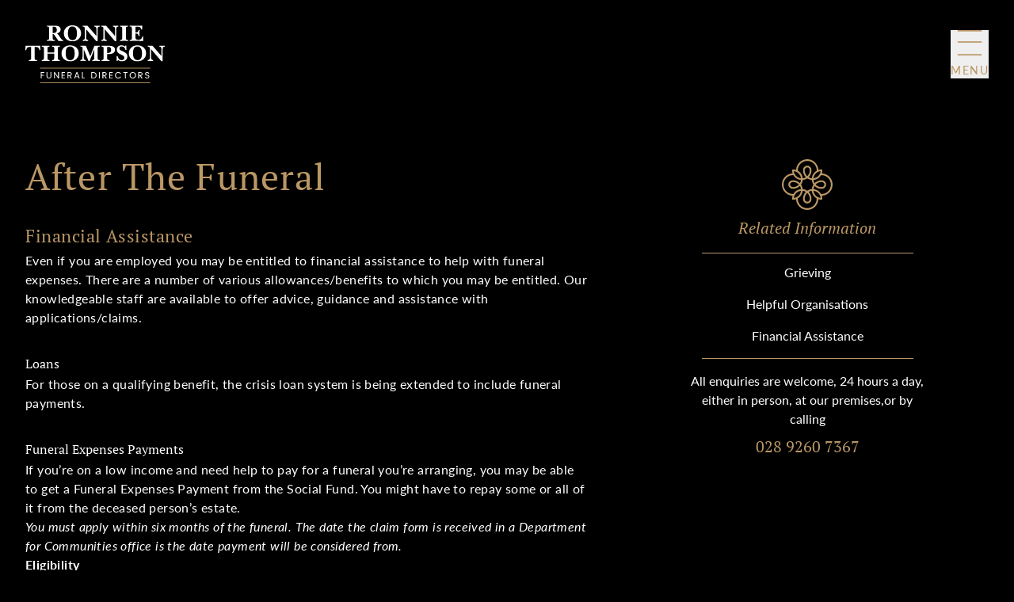

--- FILE ---
content_type: text/html; charset=UTF-8
request_url: https://ronniethompson.co.uk/financial-assistance/
body_size: 10249
content:
<!doctype html>
<html lang="en-GB">
<head>
	<title>Ronnie Thompson - Financial Assistance</title>
	<meta charset="UTF-8">
	<meta name="viewport" content="width=device-width, initial-scale=1">
	<meta name="apple-mobile-web-app-capable" content="yes">
	<meta name="mobile-web-app-capable" content="yes">
	<!-- <script src="https://unpkg.com/@barba/core"></script> -->
	<!-- <script src="https://cdnjs.cloudflare.com/ajax/libs/smoothState.js/0.5.6/jquery.smoothState.min.js" integrity="sha512-SKtzgfNYpXndILHPbGDJA3CwwqHeXdFS8YeP3R02N+OBHmbGm7O43mVsTviWi285EnmwBGFw0YjI1c7+hU2HNQ==" crossorigin="anonymous" referrerpolicy="no-referrer"></script> -->
	<!-- <script src="//cdnjs.cloudflare.com/ajax/libs/jquery/3.5.1/jquery.min.js"></script> -->
	 <!-- <script src="https://cdnjs.cloudflare.com/ajax/libs/gsap/3.3.4/gsap.min.js"></script> -->
	<script src="https://code.jquery.com/jquery-3.6.0.min.js" integrity="sha256-/xUj+3OJU5yExlq6GSYGSHk7tPXikynS7ogEvDej/m4=" crossorigin="anonymous"></script>
	<link rel="stylesheet" href="https://use.typekit.net/kgv2hgx.css">
	<link rel="icon" type="image/png" sizes="192x192"  href="https://ronniethompson.co.uk/app/themes/wordpress/assets/icons/android-icon-192x192.png">
	<link rel="icon" type="image/png" sizes="512x512"  href="https://ronniethompson.co.uk/app/themes/wordpress/assets/icons/android-icon-512x512.png">
	<link rel="icon" type="image/png" sizes="32x32" href="https://ronniethompson.co.uk/app/themes/wordpress/assets/icons/favicon-32x32.png">
	<link rel="icon" type="image/png" sizes="16x16" href="https://ronniethompson.co.uk/app/themes/wordpress/assets/icons/favicon-16x16.png">
	<link rel="apple-touch-icon" sizes="180x180" href="https://ronniethompson.co.uk/app/themes/wordpress/assets/icons/apple-touch-icon.png">
	<link rel="manifest" href="/manifest.json">
	<link rel="mask-icon" href="https://ronniethompson.co.uk/app/themes/wordpress/assets/icons/safari-pinned-tab.svg" color="#1c242b">
	<meta name="apple-mobile-web-app-title" content="Ronnie Thompson">
	<meta name="application-name" content="Ronnie THOMPSON">
	<meta name="msapplication-TileColor" content="#FFFFFF">
	<meta name="theme-color" content="#ffffff">
	<meta name='robots' content='index, follow, max-image-preview:large, max-snippet:-1, max-video-preview:-1' />

	<!-- This site is optimized with the Yoast SEO plugin v26.6 - https://yoast.com/wordpress/plugins/seo/ -->
	<meta name="description" content="Even if you are employed you may be entitled to financial assistance to help with funeral expenses." />
	<link rel="canonical" href="https://ronniethompson.co.uk/financial-assistance/" />
	<meta property="og:locale" content="en_GB" />
	<meta property="og:type" content="article" />
	<meta property="og:title" content="Ronnie Thompson - Financial Assistance" />
	<meta property="og:description" content="Even if you are employed you may be entitled to financial assistance to help with funeral expenses." />
	<meta property="og:url" content="https://ronniethompson.co.uk/financial-assistance/" />
	<meta property="og:site_name" content="Ronnie Thompson" />
	<meta property="article:modified_time" content="2023-03-15T15:16:03+00:00" />
	<meta name="twitter:card" content="summary_large_image" />
	<meta name="twitter:label1" content="Est. reading time" />
	<meta name="twitter:data1" content="7 minutes" />
	<script type="application/ld+json" class="yoast-schema-graph">{"@context":"https://schema.org","@graph":[{"@type":"WebPage","@id":"https://ronniethompson.co.uk/financial-assistance/","url":"https://ronniethompson.co.uk/financial-assistance/","name":"Ronnie Thompson - Financial Assistance","isPartOf":{"@id":"https://ronniethompson.co.uk/#website"},"datePublished":"2022-08-15T15:07:31+00:00","dateModified":"2023-03-15T15:16:03+00:00","description":"Even if you are employed you may be entitled to financial assistance to help with funeral expenses.","breadcrumb":{"@id":"https://ronniethompson.co.uk/financial-assistance/#breadcrumb"},"inLanguage":"en-GB","potentialAction":[{"@type":"ReadAction","target":["https://ronniethompson.co.uk/financial-assistance/"]}]},{"@type":"BreadcrumbList","@id":"https://ronniethompson.co.uk/financial-assistance/#breadcrumb","itemListElement":[{"@type":"ListItem","position":1,"name":"Home","item":"https://ronniethompson.co.uk/"},{"@type":"ListItem","position":2,"name":"Financial Assistance"}]},{"@type":"WebSite","@id":"https://ronniethompson.co.uk/#website","url":"https://ronniethompson.co.uk/","name":"Ronnie Thompson","description":"Funeral Directors","potentialAction":[{"@type":"SearchAction","target":{"@type":"EntryPoint","urlTemplate":"https://ronniethompson.co.uk/?s={search_term_string}"},"query-input":{"@type":"PropertyValueSpecification","valueRequired":true,"valueName":"search_term_string"}}],"inLanguage":"en-GB"}]}</script>
	<!-- / Yoast SEO plugin. -->


<style id='wp-img-auto-sizes-contain-inline-css' type='text/css'>
img:is([sizes=auto i],[sizes^="auto," i]){contain-intrinsic-size:3000px 1500px}
/*# sourceURL=wp-img-auto-sizes-contain-inline-css */
</style>
<style id='classic-theme-styles-inline-css' type='text/css'>
/**
 * These rules are needed for backwards compatibility.
 * They should match the button element rules in the base theme.json file.
 */
.wp-block-button__link {
	color: #ffffff;
	background-color: #32373c;
	border-radius: 9999px; /* 100% causes an oval, but any explicit but really high value retains the pill shape. */

	/* This needs a low specificity so it won't override the rules from the button element if defined in theme.json. */
	box-shadow: none;
	text-decoration: none;

	/* The extra 2px are added to size solids the same as the outline versions.*/
	padding: calc(0.667em + 2px) calc(1.333em + 2px);

	font-size: 1.125em;
}

.wp-block-file__button {
	background: #32373c;
	color: #ffffff;
	text-decoration: none;
}

/*# sourceURL=/wp-includes/css/classic-themes.css */
</style>
<link rel='stylesheet' id='icon-tailwind-css' href='https://ronniethompson.co.uk/app/themes/wordpress/assets/css/app.css' type='text/css' media='all' />
<script type="text/javascript" src="https://ronniethompson.co.uk/app/themes/wordpress/assets/js/app.js" id="icon-app-js"></script>
    <script>
        window.dataLayer = window.dataLayer || [];
        function gtag(){dataLayer.push(arguments);}
        gtag("consent", "default", {
            ad_storage: "denied",
            ad_user_data: "denied",
            ad_personalization: "denied",
            analytics_storage: "denied",
            functionality_storage: "denied",
            personalization_storage: "denied",
            security_storage: "granted",
            wait_for_update: 2000,
        });
        gtag("set", "ads_data_redaction", true);
        gtag("set", "url_passthrough", true);
        gtag('js', new Date());

        gtag('config', 'G-WP8JY091CE');
    </script>
    <script async src="https://www.googletagmanager.com/gtag/js?id=G-WP8JY091CE"></script>
    <script id="cookieyes" type="text/javascript" src="https://cdn-cookieyes.com/client_data/d69cc6797fa2203c08373246/script.js"></script>
<style id='global-styles-inline-css' type='text/css'>
:root{--wp--preset--aspect-ratio--square: 1;--wp--preset--aspect-ratio--4-3: 4/3;--wp--preset--aspect-ratio--3-4: 3/4;--wp--preset--aspect-ratio--3-2: 3/2;--wp--preset--aspect-ratio--2-3: 2/3;--wp--preset--aspect-ratio--16-9: 16/9;--wp--preset--aspect-ratio--9-16: 9/16;--wp--preset--color--black: #000000;--wp--preset--color--cyan-bluish-gray: #abb8c3;--wp--preset--color--white: #ffffff;--wp--preset--color--pale-pink: #f78da7;--wp--preset--color--vivid-red: #cf2e2e;--wp--preset--color--luminous-vivid-orange: #ff6900;--wp--preset--color--luminous-vivid-amber: #fcb900;--wp--preset--color--light-green-cyan: #7bdcb5;--wp--preset--color--vivid-green-cyan: #00d084;--wp--preset--color--pale-cyan-blue: #8ed1fc;--wp--preset--color--vivid-cyan-blue: #0693e3;--wp--preset--color--vivid-purple: #9b51e0;--wp--preset--color--very-dark-gray: #444;--wp--preset--gradient--vivid-cyan-blue-to-vivid-purple: linear-gradient(135deg,rgb(6,147,227) 0%,rgb(155,81,224) 100%);--wp--preset--gradient--light-green-cyan-to-vivid-green-cyan: linear-gradient(135deg,rgb(122,220,180) 0%,rgb(0,208,130) 100%);--wp--preset--gradient--luminous-vivid-amber-to-luminous-vivid-orange: linear-gradient(135deg,rgb(252,185,0) 0%,rgb(255,105,0) 100%);--wp--preset--gradient--luminous-vivid-orange-to-vivid-red: linear-gradient(135deg,rgb(255,105,0) 0%,rgb(207,46,46) 100%);--wp--preset--gradient--very-light-gray-to-cyan-bluish-gray: linear-gradient(135deg,rgb(238,238,238) 0%,rgb(169,184,195) 100%);--wp--preset--gradient--cool-to-warm-spectrum: linear-gradient(135deg,rgb(74,234,220) 0%,rgb(151,120,209) 20%,rgb(207,42,186) 40%,rgb(238,44,130) 60%,rgb(251,105,98) 80%,rgb(254,248,76) 100%);--wp--preset--gradient--blush-light-purple: linear-gradient(135deg,rgb(255,206,236) 0%,rgb(152,150,240) 100%);--wp--preset--gradient--blush-bordeaux: linear-gradient(135deg,rgb(254,205,165) 0%,rgb(254,45,45) 50%,rgb(107,0,62) 100%);--wp--preset--gradient--luminous-dusk: linear-gradient(135deg,rgb(255,203,112) 0%,rgb(199,81,192) 50%,rgb(65,88,208) 100%);--wp--preset--gradient--pale-ocean: linear-gradient(135deg,rgb(255,245,203) 0%,rgb(182,227,212) 50%,rgb(51,167,181) 100%);--wp--preset--gradient--electric-grass: linear-gradient(135deg,rgb(202,248,128) 0%,rgb(113,206,126) 100%);--wp--preset--gradient--midnight: linear-gradient(135deg,rgb(2,3,129) 0%,rgb(40,116,252) 100%);--wp--preset--font-size--small: 13px;--wp--preset--font-size--medium: 20px;--wp--preset--font-size--large: 36px;--wp--preset--font-size--x-large: 42px;--wp--preset--spacing--20: 0.44rem;--wp--preset--spacing--30: 0.67rem;--wp--preset--spacing--40: 1rem;--wp--preset--spacing--50: 1.5rem;--wp--preset--spacing--60: 2.25rem;--wp--preset--spacing--70: 3.38rem;--wp--preset--spacing--80: 5.06rem;--wp--preset--shadow--natural: 6px 6px 9px rgba(0, 0, 0, 0.2);--wp--preset--shadow--deep: 12px 12px 50px rgba(0, 0, 0, 0.4);--wp--preset--shadow--sharp: 6px 6px 0px rgba(0, 0, 0, 0.2);--wp--preset--shadow--outlined: 6px 6px 0px -3px rgb(255, 255, 255), 6px 6px rgb(0, 0, 0);--wp--preset--shadow--crisp: 6px 6px 0px rgb(0, 0, 0);}:where(.is-layout-flex){gap: 0.5em;}:where(.is-layout-grid){gap: 0.5em;}body .is-layout-flex{display: flex;}.is-layout-flex{flex-wrap: wrap;align-items: center;}.is-layout-flex > :is(*, div){margin: 0;}body .is-layout-grid{display: grid;}.is-layout-grid > :is(*, div){margin: 0;}:where(.wp-block-columns.is-layout-flex){gap: 2em;}:where(.wp-block-columns.is-layout-grid){gap: 2em;}:where(.wp-block-post-template.is-layout-flex){gap: 1.25em;}:where(.wp-block-post-template.is-layout-grid){gap: 1.25em;}.has-black-color{color: var(--wp--preset--color--black) !important;}.has-cyan-bluish-gray-color{color: var(--wp--preset--color--cyan-bluish-gray) !important;}.has-white-color{color: var(--wp--preset--color--white) !important;}.has-pale-pink-color{color: var(--wp--preset--color--pale-pink) !important;}.has-vivid-red-color{color: var(--wp--preset--color--vivid-red) !important;}.has-luminous-vivid-orange-color{color: var(--wp--preset--color--luminous-vivid-orange) !important;}.has-luminous-vivid-amber-color{color: var(--wp--preset--color--luminous-vivid-amber) !important;}.has-light-green-cyan-color{color: var(--wp--preset--color--light-green-cyan) !important;}.has-vivid-green-cyan-color{color: var(--wp--preset--color--vivid-green-cyan) !important;}.has-pale-cyan-blue-color{color: var(--wp--preset--color--pale-cyan-blue) !important;}.has-vivid-cyan-blue-color{color: var(--wp--preset--color--vivid-cyan-blue) !important;}.has-vivid-purple-color{color: var(--wp--preset--color--vivid-purple) !important;}.has-black-background-color{background-color: var(--wp--preset--color--black) !important;}.has-cyan-bluish-gray-background-color{background-color: var(--wp--preset--color--cyan-bluish-gray) !important;}.has-white-background-color{background-color: var(--wp--preset--color--white) !important;}.has-pale-pink-background-color{background-color: var(--wp--preset--color--pale-pink) !important;}.has-vivid-red-background-color{background-color: var(--wp--preset--color--vivid-red) !important;}.has-luminous-vivid-orange-background-color{background-color: var(--wp--preset--color--luminous-vivid-orange) !important;}.has-luminous-vivid-amber-background-color{background-color: var(--wp--preset--color--luminous-vivid-amber) !important;}.has-light-green-cyan-background-color{background-color: var(--wp--preset--color--light-green-cyan) !important;}.has-vivid-green-cyan-background-color{background-color: var(--wp--preset--color--vivid-green-cyan) !important;}.has-pale-cyan-blue-background-color{background-color: var(--wp--preset--color--pale-cyan-blue) !important;}.has-vivid-cyan-blue-background-color{background-color: var(--wp--preset--color--vivid-cyan-blue) !important;}.has-vivid-purple-background-color{background-color: var(--wp--preset--color--vivid-purple) !important;}.has-black-border-color{border-color: var(--wp--preset--color--black) !important;}.has-cyan-bluish-gray-border-color{border-color: var(--wp--preset--color--cyan-bluish-gray) !important;}.has-white-border-color{border-color: var(--wp--preset--color--white) !important;}.has-pale-pink-border-color{border-color: var(--wp--preset--color--pale-pink) !important;}.has-vivid-red-border-color{border-color: var(--wp--preset--color--vivid-red) !important;}.has-luminous-vivid-orange-border-color{border-color: var(--wp--preset--color--luminous-vivid-orange) !important;}.has-luminous-vivid-amber-border-color{border-color: var(--wp--preset--color--luminous-vivid-amber) !important;}.has-light-green-cyan-border-color{border-color: var(--wp--preset--color--light-green-cyan) !important;}.has-vivid-green-cyan-border-color{border-color: var(--wp--preset--color--vivid-green-cyan) !important;}.has-pale-cyan-blue-border-color{border-color: var(--wp--preset--color--pale-cyan-blue) !important;}.has-vivid-cyan-blue-border-color{border-color: var(--wp--preset--color--vivid-cyan-blue) !important;}.has-vivid-purple-border-color{border-color: var(--wp--preset--color--vivid-purple) !important;}.has-vivid-cyan-blue-to-vivid-purple-gradient-background{background: var(--wp--preset--gradient--vivid-cyan-blue-to-vivid-purple) !important;}.has-light-green-cyan-to-vivid-green-cyan-gradient-background{background: var(--wp--preset--gradient--light-green-cyan-to-vivid-green-cyan) !important;}.has-luminous-vivid-amber-to-luminous-vivid-orange-gradient-background{background: var(--wp--preset--gradient--luminous-vivid-amber-to-luminous-vivid-orange) !important;}.has-luminous-vivid-orange-to-vivid-red-gradient-background{background: var(--wp--preset--gradient--luminous-vivid-orange-to-vivid-red) !important;}.has-very-light-gray-to-cyan-bluish-gray-gradient-background{background: var(--wp--preset--gradient--very-light-gray-to-cyan-bluish-gray) !important;}.has-cool-to-warm-spectrum-gradient-background{background: var(--wp--preset--gradient--cool-to-warm-spectrum) !important;}.has-blush-light-purple-gradient-background{background: var(--wp--preset--gradient--blush-light-purple) !important;}.has-blush-bordeaux-gradient-background{background: var(--wp--preset--gradient--blush-bordeaux) !important;}.has-luminous-dusk-gradient-background{background: var(--wp--preset--gradient--luminous-dusk) !important;}.has-pale-ocean-gradient-background{background: var(--wp--preset--gradient--pale-ocean) !important;}.has-electric-grass-gradient-background{background: var(--wp--preset--gradient--electric-grass) !important;}.has-midnight-gradient-background{background: var(--wp--preset--gradient--midnight) !important;}.has-small-font-size{font-size: var(--wp--preset--font-size--small) !important;}.has-medium-font-size{font-size: var(--wp--preset--font-size--medium) !important;}.has-large-font-size{font-size: var(--wp--preset--font-size--large) !important;}.has-x-large-font-size{font-size: var(--wp--preset--font-size--x-large) !important;}
/*# sourceURL=global-styles-inline-css */
</style>
<style id='core-block-supports-inline-css' type='text/css'>
/**
 * Core styles: block-supports
 */

/*# sourceURL=core-block-supports-inline-css */
</style>
</head>
<body class="wp-singular page-template page-template-page-grv page-template-page-grv-php page page-id-149 wp-theme-wordpress" data-barba="wrapper">

<div id="app" v-cloak class="bg-black faded transition-all ease-in-out duration-500">
		<a class="sr-only" href="#content">Skip to content</a>
		<app-fixed-header>
		<app-nav-bar>
			<template slot="brand">
							<a href="https://ronniethompson.co.uk/" class="block brand w-36 lg:w-44" rel="home">
			<icon-logo></icon-logo>
			</a>
				</template>
			<template slot="someonedies">
				<ul id="menu-wsd" class="primary-menu space-y-4 text-white font-lato mt-3"><li id="menu-item-186" class="menu-item menu-item-type-post_type menu-item-object-page menu-item-186"><a href="https://ronniethompson.co.uk/arranging-the-funeral/">Arranging the Funeral</a></li>
<li id="menu-item-176" class="menu-item menu-item-type-post_type menu-item-object-page menu-item-176"><a href="https://ronniethompson.co.uk/where-the-death-occurred/">Where the Death Occurred</a></li>
<li id="menu-item-185" class="menu-item menu-item-type-post_type menu-item-object-page menu-item-185"><a href="https://ronniethompson.co.uk/care-of-the-deceased/">Care of the Deceased</a></li>
<li id="menu-item-184" class="menu-item menu-item-type-post_type menu-item-object-page menu-item-184"><a href="https://ronniethompson.co.uk/registering-the-death/">Registering the Death</a></li>
<li id="menu-item-183" class="menu-item menu-item-type-post_type menu-item-object-page menu-item-183"><a href="https://ronniethompson.co.uk/who-to-inform/">Who to Inform</a></li>
<li id="menu-item-182" class="menu-item menu-item-type-post_type menu-item-object-page menu-item-182"><a href="https://ronniethompson.co.uk/location-of-service/">Location of Service</a></li>
<li id="menu-item-181" class="menu-item menu-item-type-post_type menu-item-object-page menu-item-181"><a href="https://ronniethompson.co.uk/coffins-and-caskets/">Coffins and Caskets</a></li>
<li id="menu-item-180" class="menu-item menu-item-type-post_type menu-item-object-page menu-item-180"><a href="https://ronniethompson.co.uk/funeral-costs/">Funeral Costs</a></li>
<li id="menu-item-179" class="menu-item menu-item-type-post_type menu-item-object-page menu-item-179"><a href="https://ronniethompson.co.uk/transport/">Transport</a></li>
<li id="menu-item-178" class="menu-item menu-item-type-post_type menu-item-object-page menu-item-178"><a href="https://ronniethompson.co.uk/floral-tributes/">Floral Tributes</a></li>
<li id="menu-item-177" class="menu-item menu-item-type-post_type menu-item-object-page menu-item-177"><a href="https://ronniethompson.co.uk/order-of-service/">Order of Service</a></li>
</ul>			</template>
			<template slot="service">
				<ul id="menu-service" class="primary-menu space-y-4 text-white font-lato mt-3"><li id="menu-item-144" class="menu-item menu-item-type-post_type menu-item-object-page menu-item-144"><a href="https://ronniethompson.co.uk/our-funeral-church/">Our Funeral Church</a></li>
<li id="menu-item-143" class="menu-item menu-item-type-post_type menu-item-object-page menu-item-143"><a href="https://ronniethompson.co.uk/rest-rooms/">Rest Rooms</a></li>
<li id="menu-item-142" class="menu-item menu-item-type-post_type menu-item-object-page menu-item-142"><a href="https://ronniethompson.co.uk/personalised-services/">Personalised Services</a></li>
</ul>			</template>
			<template slot="after">
				<ul id="menu-after" class="primary-menu space-y-4 text-white font-lato mt-3"><li id="menu-item-153" class="menu-item menu-item-type-post_type menu-item-object-page menu-item-153"><a href="https://ronniethompson.co.uk/grieving/">Grieving</a></li>
<li id="menu-item-152" class="menu-item menu-item-type-post_type menu-item-object-page menu-item-152"><a href="https://ronniethompson.co.uk/helpful-organisations/">Helpful Organisations</a></li>
<li id="menu-item-151" class="menu-item menu-item-type-post_type menu-item-object-page current-menu-item page_item page-item-149 current_page_item menu-item-151"><a href="https://ronniethompson.co.uk/financial-assistance/" aria-current="page">Financial Assistance</a></li>
</ul>			</template>
			<template slot="memorials">
				<ul id="menu-memorials" class="primary-menu space-y-4 text-white font-lato mt-3"><li id="menu-item-130" class="menu-item menu-item-type-post_type menu-item-object-page menu-item-130"><a href="https://ronniethompson.co.uk/memorials-monunments/">Memorials &#038; Monuments</a></li>
<li id="menu-item-127" class="menu-item menu-item-type-post_type menu-item-object-page menu-item-127"><a href="https://ronniethompson.co.uk/headstones-with-bases/">Headstones with Bases</a></li>
<li id="menu-item-128" class="menu-item menu-item-type-post_type menu-item-object-page menu-item-128"><a href="https://ronniethompson.co.uk/headstones-with-surrounds/">Headstones with Surrounds</a></li>
<li id="menu-item-126" class="menu-item menu-item-type-post_type menu-item-object-page menu-item-126"><a href="https://ronniethompson.co.uk/grave-markers-adornments/">Grave Markers / Adornments</a></li>
<li id="menu-item-135" class="menu-item menu-item-type-post_type menu-item-object-page menu-item-135"><a href="https://ronniethompson.co.uk/tomblets-photoplaques/">Tomblets &#038; Photoplaques</a></li>
<li id="menu-item-125" class="menu-item menu-item-type-post_type menu-item-object-page menu-item-125"><a href="https://ronniethompson.co.uk/grave-care-maintenance/">Grave Care &#038; Maintenance</a></li>
<li id="menu-item-123" class="menu-item menu-item-type-post_type menu-item-object-page menu-item-123"><a href="https://ronniethompson.co.uk/bespoke-monuments/">Bespoke Monuments</a></li>
<li id="menu-item-132" class="menu-item menu-item-type-post_type menu-item-object-page menu-item-132"><a href="https://ronniethompson.co.uk/granite-selection/">Granite Selection</a></li>
<li id="menu-item-129" class="menu-item menu-item-type-post_type menu-item-object-page menu-item-129"><a href="https://ronniethompson.co.uk/lettering/">Lettering</a></li>
<li id="menu-item-131" class="menu-item menu-item-type-post_type menu-item-object-page menu-item-131"><a href="https://ronniethompson.co.uk/memorials-for-ashes/">Memorials for Ashes</a></li>
<li id="menu-item-124" class="menu-item menu-item-type-post_type menu-item-object-page menu-item-124"><a href="https://ronniethompson.co.uk/faqs/">FAQ’s</a></li>
</ul>			</template>
			<template slot="plans">
				<ul id="menu-plans" class="primary-menu space-y-4 text-white font-lato mt-3"><li id="menu-item-100" class="menu-item menu-item-type-post_type menu-item-object-page menu-item-100"><a href="https://ronniethompson.co.uk/funeral-plans/">Funeral Plans</a></li>
<li id="menu-item-99" class="menu-item menu-item-type-post_type menu-item-object-page menu-item-99"><a href="https://ronniethompson.co.uk/pre-arranged/">Pre Arranged</a></li>
<li id="menu-item-98" class="menu-item menu-item-type-post_type menu-item-object-page menu-item-98"><a href="https://ronniethompson.co.uk/pre-paid/">Pre Paid</a></li>
<li id="menu-item-97" class="menu-item menu-item-type-post_type menu-item-object-page menu-item-97"><a href="https://ronniethompson.co.uk/faq/">FAQ&#8217;s</a></li>
</ul>			</template>
			<template slot="helpful">
				<ul id="menu-helpful" class="primary-menu space-y-4 text-white font-lato mt-3"><li id="menu-item-306" class="menu-item menu-item-type-post_type menu-item-object-page menu-item-306"><a href="https://ronniethompson.co.uk/helpful-contacts/">Helpful Contacts</a></li>
<li id="menu-item-85" class="menu-item menu-item-type-post_type menu-item-object-page menu-item-85"><a href="https://ronniethompson.co.uk/church-search/">Church Search</a></li>
</ul>			</template>
			<template slot="company">
				<ul id="menu-main-menu" class="primary-menu space-y-4 text-white font-lato mt-3"><li id="menu-item-75" class="menu-item menu-item-type-post_type menu-item-object-page menu-item-75"><a href="https://ronniethompson.co.uk/company-values/">Company Values</a></li>
<li id="menu-item-74" class="menu-item menu-item-type-post_type menu-item-object-page menu-item-74"><a href="https://ronniethompson.co.uk/our-staff/">Our Staff</a></li>
<li id="menu-item-73" class="menu-item menu-item-type-post_type menu-item-object-page menu-item-73"><a href="https://ronniethompson.co.uk/support-staff/">Support Staff</a></li>
<li id="menu-item-72" class="menu-item menu-item-type-post_type menu-item-object-page menu-item-72"><a href="https://ronniethompson.co.uk/our-history/">Our History</a></li>
<li id="menu-item-71" class="menu-item menu-item-type-post_type menu-item-object-page menu-item-71"><a href="https://ronniethompson.co.uk/price-list/">Price List</a></li>
<li id="menu-item-1063" class="menu-item menu-item-type-post_type menu-item-object-page menu-item-1063"><a href="https://ronniethompson.co.uk/disclosure-invoicing/">Disclosure &#038; Invoicing</a></li>
<li id="menu-item-76" class="menu-item menu-item-type-post_type menu-item-object-page menu-item-76"><a href="https://ronniethompson.co.uk/contact-us/">Contact Us</a></li>
</ul>			</template>
			<template slot="mobile-menu">
							<ul id="menu-main-menu-1" class="mobile-menu text-2xl uppercase font-bold text-right space-y-2"><li class="menu-item menu-item-type-post_type menu-item-object-page menu-item-75"><a href="https://ronniethompson.co.uk/company-values/">Company Values</a></li>
<li class="menu-item menu-item-type-post_type menu-item-object-page menu-item-74"><a href="https://ronniethompson.co.uk/our-staff/">Our Staff</a></li>
<li class="menu-item menu-item-type-post_type menu-item-object-page menu-item-73"><a href="https://ronniethompson.co.uk/support-staff/">Support Staff</a></li>
<li class="menu-item menu-item-type-post_type menu-item-object-page menu-item-72"><a href="https://ronniethompson.co.uk/our-history/">Our History</a></li>
<li class="menu-item menu-item-type-post_type menu-item-object-page menu-item-71"><a href="https://ronniethompson.co.uk/price-list/">Price List</a></li>
<li class="menu-item menu-item-type-post_type menu-item-object-page menu-item-1063"><a href="https://ronniethompson.co.uk/disclosure-invoicing/">Disclosure &#038; Invoicing</a></li>
<li class="menu-item menu-item-type-post_type menu-item-object-page menu-item-76"><a href="https://ronniethompson.co.uk/contact-us/">Contact Us</a></li>
</ul>				</template>
		</app-nav-bar>

	</app-fixed-header>
		<div id="content" class="site-content min-h-screen" data-barba="container">
		 <div class="relative min-h-screen">
   <img class="absolute bottom-0 left-0 w-full right-0" src="https://ronniethompson.co.uk/app/themes/wordpress/assets/images/after.jpg" alt="sidebar">
 <section class="relative max-w-screen-xl 2xl:max-w-screen-2xl lg:grid lg:grid-cols-5 lg:gap-x-12 mx-auto px-8 w-full py-16 lg:mb-32">
 <div class="lg:col-span-3 overflow-x-hidden prose prose-a w-full max-w-full text-white">
   <h1 class="text-primary font-normal lg:text-46 lg:leading-46 tracking-wide text-2xl">After The Funeral</h1>
   <h3 class="text-primary text-22 tracking-wide">Financial Assistance</h3>
      <div class="wpb_text_column wpb_content_element ">
<div class="wpb_wrapper">
<p>Even if you are employed you may be entitled to financial assistance to help with funeral expenses. There are a number of various allowances/benefits to which you may be entitled. Our knowledgeable staff are available to offer advice, guidance and assistance with applications/claims.</p>
</div>
</div>
<div class="wpb_text_column wpb_content_element box_title">
<div class="wpb_wrapper">
<h3>Loans</h3>
</div>
</div>
<div class="wpb_text_column wpb_content_element ">
<div class="wpb_wrapper">
<p>For those on a qualifying benefit, the crisis loan system is being extended to include funeral payments.</p>
<h3>Funeral Expenses Payments</h3>
<p>If you&#8217;re on a low income and need help to pay for a funeral you&#8217;re arranging, you may be able to get a Funeral Expenses Payment from the Social Fund. You might have to repay some or all of it from the deceased person’s estate.</p>
<p><em>You must apply within six months of the funeral. The date the claim form is received in a Department for Communities office is the date payment will be considered from.</em></p>
<p><strong>Eligibility</strong></p>
<p>To get a Funeral Expenses Payment you must be responsible for the funeral and:</p>
<ul>
<li>get certain benefits or tax credits</li>
<li>meet the rules on your relationship with the deceased</li>
<li>claim in time</li>
<li>meet the rules on where the funeral takes place</li>
</ul>
<p><strong>Benefits and tax credits</strong></p>
<p>You may be eligible if you or your partner get any of the following benefits or tax credits:</p>
<p><a href="https://www.nidirect.gov.uk/articles/income-support">Income Support</a> &#8211; income-based <a href="https://www.nidirect.gov.uk/articles/jobseekers-allowance">Jobseeker&#8217;s Allowance</a> &#8211; income-related <a href="https://www.nidirect.gov.uk/articles/employment-and-support-allowance">Employment and Support Allowance</a> &#8211; <a href="https://www.nidirect.gov.uk/taxonomy/term/195">Pension Credit</a> &#8211;<a href="https://www.nidirect.gov.uk/articles/housing-benefit-and-rate-relief-tenants">Housing Benefit</a> &#8211;<a href="https://www.nidirect.gov.uk/external-link/working-tax-credit">Working Tax Credit</a> which includes a disability or severe disability element &#8211; <a href="https://www.nidirect.gov.uk/external-link/child-tax-credit">Child Tax Credit</a> &#8211; <a href="https://www.nidirect.gov.uk/universal-credit">Universal Credit</a></p>
<p><strong>The term &#8216;partner&#8217; is used here to mean:</strong></p>
<ul>
<li>a person you are married to or person you live with as if you are married to them</li>
<li>a civil partner or person you live with as if you are civil partners</li>
</ul>
<p><strong>Relationship with the person who has died</strong></p>
<p>You must be one of the following:</p>
<ul>
<li>the partner of the deceased when they died</li>
<li>a close relative or close friend of the deceased</li>
<li>the parent of a baby stillborn after 24 weeks of pregnancy</li>
<li>the parent of the deceased child if they were under 16 (or under 20 and in full-time education)</li>
</ul>
<p>If the parent is ‘absent’, you must be responsible for the child and the absent parent must get a qualifying benefit.</p>
<p><em>If there’s a close relative of the deceased who isn’t getting one of the qualifying benefits, you may not be able to receive a Funeral Payment.</em></p>
<p><strong>Child Funeral Fund:</strong></p>
<p>The <a href="https://www.nidirect.gov.uk/articles/child-funeral-fund">Child Funeral Fund</a> is available as a one-off lump sum payment to cover the expense of a funeral of the death of a child under the age of 18, or stillborn after the 24th week of pregnancy.</p>
<p>There is no entitlement to the Child Funeral Fund where a payment has already been made about the expenses associated with the cost of the funeral by any other Government funeral expenses or bereavement schemes.</p>
<p>To be eligible:</p>
<ul>
<li>the funeral must usually take place in the UK</li>
<li>if the funeral takes place in the Republic of Ireland, the deceased must normally have lived in Northern Ireland</li>
</ul>
<p>There are different rules if the funeral takes place:</p>
<ul>
<li>outside the UK</li>
<li>in the Republic of Ireland if the deceased was not normally resident in Northern Ireland</li>
</ul>
<h3>Bereavement Support Payment</h3>
<p>Bereavement Support Payment gives financial help to deal with the more immediate costs caused by the death of a partner. It is paid where the date of death was on or after 6 April 2017.</p>
<p><strong>Eligibility</strong></p>
<p>You will qualify for Bereavement Support Payment if you and your partner were either:</p>
<ul>
<li>married</li>
<li>in a registered civil partnership</li>
<li>living together as if you were married, at the time of your partner’s death. Also, you must have either entitlement to Child Benefit; or have been/are pregnant at the time of your partner’s death</li>
</ul>
<p>and</p>
<ul>
<li>your partner died on or after 6 April 2017</li>
<li>you were under State Pension age when your partner died</li>
<li>you were resident in the UK at the time of the death or live in a country where the UK has a relevant European Union or reciprocal agreement</li>
<li>your partner had paid a minimum of 25 Class 1 or Class 2 National Insurance contributions in any single tax year during their working life &#8211; exceptions to this may apply: if your partner died as a result of an industrial accident or prescribed disease or was unable to work their entire working life due to a disability</li>
</ul>
<p>You or your partner don&#8217;t need to be getting benefits to apply.</p>
<p><strong>Payments</strong></p>
<p>There are two rates of Bereavement Support Payment – ‘standard rate’ and ‘higher rate’. Payments may include an increased initial payment, followed by up to 18 smaller monthly payments.</p>
<p><strong>Higher rate</strong></p>
<p>If you are entitled to Child Benefit for at least one dependent child or were pregnant at the date of your partner’s death, you may be entitled to an initial payment of £3,500 and up to 18 monthly payments of £350.</p>
<p><strong>Standard rate</strong></p>
<p>If you were married or in a civil partnership but not pregnant or have no dependent children, you may be entitled to an initial payment of £2,500 and up to 18 monthly payments of £100.</p>
<p><strong>Claiming the full entitlement</strong></p>
<p>You are only entitled to the increased initial payment if your claim is made within 12 months of the death. To be eligible for up to 18 monthly payments, your claim must be made within three months of the death.</p>
<p>You can claim up to 21 months after the death but your payments will be less.</p>
<p>Bereavement Support Payment eligibility and payments stop when you reach State Pension age regardless of whether you choose to delay your State Pension.</p>
<p>Bereavement Support Payment will be paid directly into an account of your choice on a monthly basis.</p>
<p>All payments are tax free. Re-marrying or re-partnering will not affect your payments.</p>
<p><strong>Effect on other benefits</strong></p>
<p>Bereavement Support Payments will not affect other benefits you receive, however, in some circumstances they may be treated as savings when applying for other benefits.</p>
<p><strong>Changes to Bereavement Support Payment</strong></p>
<p>Eligibility changes to Bereavement Support Payment are effective from 30 August 2018 and came into effect on 09 February 2023.</p>
<p>You may now be eligible to a backdated claim of Bereavement Support Payment at the higher rate if you meet the following criteria:</p>
<ul>
<li>if you and your partner were living together as if you were married at the time of your partner’s death on or after 06 April 2017</li>
<li>at the time of your partner’s death, you were entitled to Child Benefit or were pregnant</li>
<li>you were under State Pension age when your partner died</li>
<li>you were resident in the UK at the time of the death or live in a country where the UK has a relevant European Union or reciprocal agreement</li>
<li>your partner had paid a minimum of 25 Class 1 or Class 2 National Insurance contributions in any single tax year during their working life &#8211; exceptions to this may apply: if your partner died as a result of an industrial accident or prescribed disease or was unable to work their entire working life due to a disability</li>
</ul>
<p>The deadline to apply for any backdated Bereavement Support Payment under these circumstances is 08 February 2024.</p>
<p>If you were living together as if you were married at the time of your partner’s death, and you were not entitled to Child Benefit or pregnant, you have no entitlement to Bereavement Support Payment.</p>
<p>If the date of death of your partner was before 6 April 2017, you should visit <a href="https://www.nidirect.gov.uk/articles/widowed-parents-allowance">Widowed Parents Allowance.</a> <a href="https://www.nidirect.gov.uk/articles/widowed-parents-allowance">Widowed Parent&#8217;s Allowance | nidirect</a></p>
<p>If you want to find out any more information, contact the Bereavement Service.</p>
<p><strong>How to claim</strong></p>
<p>To claim, phone the Bereavement Service on freephone 0800 085 2463 and select option 1.  You can also <a href="https://www.nidirect.gov.uk/publications/bereavement-support-payment-application-form">download an application form</a> from <a href="https://www.nidirect.gov.uk/publications/bereavement-support-payment-application-form">Bereavement Support Payment application form | nidirect</a></p>
<p>If you use sign language, you might be able to use the video relay service to claim Bereavement Support Payments using British Sign Language (BSL) or Irish Sign Language (ISL). To access the service, go to:</p>
<p><a href="https://www.nidirect.gov.uk/contacts/bereavement-service">Bereavement Service | nidirect</a></p>
</div>
</div>
<div class="wpb_text_column wpb_content_element box_title">
<div class="wpb_wrapper">
<h3>War Widows/Widowers Pension</h3>
</div>
</div>
<div class="wpb_text_column wpb_content_element ">
<div class="wpb_wrapper">
<p>You may ben entitled to this pension if your husband, wife or civil partner died as a result of their service in H.M. Armed Forces.</p>
</div>
</div>
<div class="wpb_text_column wpb_content_element box_title">
<div class="wpb_wrapper">
<h3>Further Information</h3>
</div>
</div>
<div class="wpb_text_column wpb_content_element ">
<div class="wpb_wrapper">
<p>As there are a number of benefits, allowances and pensions with different eligibility criteria, it can be difficult to be sure of exactly what you may be entitled to claim for.</p>
<p>Further information can be found on the following websites:</p>
<p>&nbsp;</p>
<p><a class="financial-a" href="http://www.nidirect.gov.uk/benefits-advisor">www.nidirect.gov.uk</a></p>
<p><a class="financial-a" href="http://www.turn2us.entitledto.co.uk/entitlementcalculator.aspx">www.turn2us.entitledto.co.uk</a></p>
<p>&nbsp;</p>
<p>Our experienced office staff are available to offer advice, guidance and assistance.</p>
</div>
</div>
 </div>
 <div class="hidden lg:block lg:col-span-2">
   <div class="sticky top-4">
     <icon-sidebar class="mx-auto w-16"></icon-sidebar>
    <div class="relative text-center">
      <p class="text-primary text-xl italic w-7/12 pt-2 mx-auto text-center">Related Information</p>
      <hr class="border-primary w-7/12 mx-auto mt-4">
      <ul id="menu-after-1" class="primary-menu space-y-4 text-white font-lato mt-3 text-sm"><li class="menu-item menu-item-type-post_type menu-item-object-page menu-item-153"><a href="https://ronniethompson.co.uk/grieving/">Grieving</a></li>
<li class="menu-item menu-item-type-post_type menu-item-object-page menu-item-152"><a href="https://ronniethompson.co.uk/helpful-organisations/">Helpful Organisations</a></li>
<li class="menu-item menu-item-type-post_type menu-item-object-page current-menu-item page_item page-item-149 current_page_item menu-item-151"><a href="https://ronniethompson.co.uk/financial-assistance/" aria-current="page">Financial Assistance</a></li>
</ul>        <hr class="border-primary w-7/12 mx-auto mt-4">
     <p class="text-white text-15 font-lato w-8/12 mt-12 mx-auto text-center mt-4">All enquiries are welcome, 24 hours a day, either in person, at our premises,or by calling</p>
     <a href="Tel:028 9260 7367" class="block text-primary text-xl hover:text-white transition ease-in-out duration-300 py-2 px-4">028 9260 7367</a>
  </div>
</div>
 </div>
</section>
</div>
 		</div><!-- #content -->
				<footer class="bg-body-pattern relative border-t-4 border-primary" style="background-size:500px; background-repeat:repeat;">
      <div class="py-8">
      <icon-logo class="mx-auto  w-44"></icon-logo>
      <div class="flex gap-x-12 items-center mx-auto justify-center pt-8">
        <a href="Tel:028 9260 7367"><icon-phone class="h-9"></icon-phone></a>
        <a href="https://goo.gl/maps/FTvgbNvAS5ijxC3E8" target="blank"><icon-location class="h-10"></icon-location></a>
        <a href="https://www.facebook.com/ronniethompsonfuneraldirectors/" target="blank"><icon-facebook class="w-10"></icon-facebook></a>
        <a href="https://www.youtube.com/channel/UCfu2kxn-gMqCCTKdNlqLpnw" target="blank"><icon-yt class="w-10 text-white"></icon-yt></a>
      </div>
			<p class="text-white font-lato text-sm text-center mt-6">20 Ballinderry Road, Lisburn, Co. Antrim, BT28 1UF</p>
      </div>
      <div class="py-4 bg-black">
        <p class="text-white font-lato text-center text-10">© 2026 Ronnie Thompson Funeral Directors   <span class="text-primary mx-2">|</span>   An Unlimited Company   <span class="text-primary mx-2">|</span>   Registration Number: NI 61651</p>
		<p class="text-white font-lato text-center text-10 mt-2"><a href="/privacy-policy/">Privacy Policy</a> <span class="text-primary mx-2">|</span>   <a href="/terms-and-conditions/">Terms &amp; Conditions</a></p>
      </div>
	</footer>
	</div><!-- #page -->
<script type="speculationrules">
{"prefetch":[{"source":"document","where":{"and":[{"href_matches":"/*"},{"not":{"href_matches":["/backend/wp-*.php","/backend/wp-admin/*","/app/uploads/*","/app/*","/app/plugins/*","/app/themes/wordpress/*","/*\\?(.+)"]}},{"not":{"selector_matches":"a[rel~=\"nofollow\"]"}},{"not":{"selector_matches":".no-prefetch, .no-prefetch a"}}]},"eagerness":"conservative"}]}
</script>
  <script>
    const app = new Vue({
        el: '#app',
				mounted(){
					console.log(typeof this.$refs.searchtabs);
					if (typeof this.$refs.searchtabs !='undefined') {
						console.log(this.$refs.searchtabs);
						this.$refs.searchtabs.selecttab(1);
					}

					if (typeof this.$refs.searchedtabs !='undefined') {
												this.$refs.searchedtabs.selecttab(1);
						
					}
				},
    });
  </script>

	<script>
	window.church_markers = [];
	function clearOverlays() {
  for (var i = 0; i < window.church_markers.length; i++ ) {
    window.church_markers[i].setMap(null);
  }
	  window.church_markers.length = 0;
	}
	window.church_map = null;
		function addMarker(
			lat,
			lang
		){
			clearOverlays();
			console.log(lat, lang);
			var iconlatlng = {lat: lat, lng: lang};
			var marker = new google.maps.Marker({
				position: iconlatlng,
				map: window.church_map,
				icon: 'https://ronniethompson.co.uk/app/uploads/2022/11/rtPin.png'
			});
			window.church_markers.push(marker);
			var center = new google.maps.LatLng(lat, lang);
			window.church_map.setCenter(center);
		};
		function initMap(){
		var mapDiv = document.getElementById('church_map');
	          window.church_map = new google.maps.Map(mapDiv, {
	          center: {lat: 54.604817, lng: -6.757072},
	          mapTypeControl: false,
	          zoom: 9,
	          styles: [{"featureType":"administrative","elementType":"labels.text.fill","stylers":[{"color":"#444444"}]},{"featureType":"landscape","elementType":"all","stylers":[{"color":"#f2f2f2"}]},{"featureType":"poi","elementType":"all","stylers":[{"visibility":"off"}]},{"featureType":"road","elementType":"all","stylers":[{"saturation":-100},{"lightness":45}]},{"featureType":"road.highway","elementType":"all","stylers":[{"visibility":"simplified"}]},{"featureType":"road.highway","elementType":"labels","stylers":[{"visibility":"off"}]},{"featureType":"road.arterial","elementType":"labels.icon","stylers":[{"visibility":"off"}]},{"featureType":"transit","elementType":"all","stylers":[{"visibility":"off"}]},{"featureType":"water","elementType":"all","stylers":[{"color":"#9d9d9e"},{"visibility":"on"}]}]
	        });
					addMarker(54.51027124154974, -6.06334807301429)
				}
	</script>
	<script>
	$(document).ready(function() {
		 $("a").click(function(event){
				 event.preventDefault();
				 linkLocation = this.href;
				$('#app').addClass('fadeOutDown').delay(500).queue(function(){
					window.location = linkLocation;
			 });
		 });
		});
		$(document).ready(function () {
		    $('#app').fadeIn(1000).removeClass('faded');
		});
		(function () {
    window.onpageshow = function(event) {
        if (event.persisted) {
            window.location.reload();
        }
    };
})();
	</script>
	<script src="https://maps.googleapis.com/maps/api/js?callback=initMap&key=AIzaSyBqJKg5CqySQEiqbQmlhG9sB38oocJ9CQQ"></script>
</body>
</html>


--- FILE ---
content_type: application/javascript
request_url: https://ronniethompson.co.uk/app/themes/wordpress/assets/js/app.js
body_size: 134148
content:
/*! For license information please see app.js.LICENSE.txt */
(()=>{var e,t={2505:(e,t,n)=>{e.exports=n(8015)},5592:(e,t,n)=>{"use strict";var r=n(9516),i=n(7522),a=n(3948),s=n(9106),o=n(9615),l=n(2012),c=n(4202),d=n(4896),u=n(5845),p=n(8563),f=n(5656);e.exports=function(e){return new Promise((function(t,n){var h,v=e.data,m=e.headers,g=e.responseType;function y(){e.cancelToken&&e.cancelToken.unsubscribe(h),e.signal&&e.signal.removeEventListener("abort",h)}r.isFormData(v)&&r.isStandardBrowserEnv()&&delete m["Content-Type"];var b=new XMLHttpRequest;if(e.auth){var w=e.auth.username||"",x=e.auth.password?unescape(encodeURIComponent(e.auth.password)):"";m.Authorization="Basic "+btoa(w+":"+x)}var C=o(e.baseURL,e.url);function E(){if(b){var r="getAllResponseHeaders"in b?l(b.getAllResponseHeaders()):null,a={data:g&&"text"!==g&&"json"!==g?b.response:b.responseText,status:b.status,statusText:b.statusText,headers:r,config:e,request:b};i((function(e){t(e),y()}),(function(e){n(e),y()}),a),b=null}}if(b.open(e.method.toUpperCase(),s(C,e.params,e.paramsSerializer),!0),b.timeout=e.timeout,"onloadend"in b?b.onloadend=E:b.onreadystatechange=function(){b&&4===b.readyState&&(0!==b.status||b.responseURL&&0===b.responseURL.indexOf("file:"))&&setTimeout(E)},b.onabort=function(){b&&(n(new u("Request aborted",u.ECONNABORTED,e,b)),b=null)},b.onerror=function(){n(new u("Network Error",u.ERR_NETWORK,e,b,b)),b=null},b.ontimeout=function(){var t=e.timeout?"timeout of "+e.timeout+"ms exceeded":"timeout exceeded",r=e.transitional||d;e.timeoutErrorMessage&&(t=e.timeoutErrorMessage),n(new u(t,r.clarifyTimeoutError?u.ETIMEDOUT:u.ECONNABORTED,e,b)),b=null},r.isStandardBrowserEnv()){var _=(e.withCredentials||c(C))&&e.xsrfCookieName?a.read(e.xsrfCookieName):void 0;_&&(m[e.xsrfHeaderName]=_)}"setRequestHeader"in b&&r.forEach(m,(function(e,t){void 0===v&&"content-type"===t.toLowerCase()?delete m[t]:b.setRequestHeader(t,e)})),r.isUndefined(e.withCredentials)||(b.withCredentials=!!e.withCredentials),g&&"json"!==g&&(b.responseType=e.responseType),"function"==typeof e.onDownloadProgress&&b.addEventListener("progress",e.onDownloadProgress),"function"==typeof e.onUploadProgress&&b.upload&&b.upload.addEventListener("progress",e.onUploadProgress),(e.cancelToken||e.signal)&&(h=function(e){b&&(n(!e||e&&e.type?new p:e),b.abort(),b=null)},e.cancelToken&&e.cancelToken.subscribe(h),e.signal&&(e.signal.aborted?h():e.signal.addEventListener("abort",h))),v||(v=null);var S=f(C);S&&-1===["http","https","file"].indexOf(S)?n(new u("Unsupported protocol "+S+":",u.ERR_BAD_REQUEST,e)):b.send(v)}))}},8015:(e,t,n)=>{"use strict";var r=n(9516),i=n(9012),a=n(5155),s=n(5343);var o=function e(t){var n=new a(t),o=i(a.prototype.request,n);return r.extend(o,a.prototype,n),r.extend(o,n),o.create=function(n){return e(s(t,n))},o}(n(7412));o.Axios=a,o.CanceledError=n(8563),o.CancelToken=n(3191),o.isCancel=n(3864),o.VERSION=n(9641).version,o.toFormData=n(6440),o.AxiosError=n(5845),o.Cancel=o.CanceledError,o.all=function(e){return Promise.all(e)},o.spread=n(7980),o.isAxiosError=n(5019),e.exports=o,e.exports.default=o},3191:(e,t,n)=>{"use strict";var r=n(8563);function i(e){if("function"!=typeof e)throw new TypeError("executor must be a function.");var t;this.promise=new Promise((function(e){t=e}));var n=this;this.promise.then((function(e){if(n._listeners){var t,r=n._listeners.length;for(t=0;t<r;t++)n._listeners[t](e);n._listeners=null}})),this.promise.then=function(e){var t,r=new Promise((function(e){n.subscribe(e),t=e})).then(e);return r.cancel=function(){n.unsubscribe(t)},r},e((function(e){n.reason||(n.reason=new r(e),t(n.reason))}))}i.prototype.throwIfRequested=function(){if(this.reason)throw this.reason},i.prototype.subscribe=function(e){this.reason?e(this.reason):this._listeners?this._listeners.push(e):this._listeners=[e]},i.prototype.unsubscribe=function(e){if(this._listeners){var t=this._listeners.indexOf(e);-1!==t&&this._listeners.splice(t,1)}},i.source=function(){var e;return{token:new i((function(t){e=t})),cancel:e}},e.exports=i},8563:(e,t,n)=>{"use strict";var r=n(5845);function i(e){r.call(this,null==e?"canceled":e,r.ERR_CANCELED),this.name="CanceledError"}n(9516).inherits(i,r,{__CANCEL__:!0}),e.exports=i},3864:e=>{"use strict";e.exports=function(e){return!(!e||!e.__CANCEL__)}},5155:(e,t,n)=>{"use strict";var r=n(9516),i=n(9106),a=n(3471),s=n(4490),o=n(5343),l=n(9615),c=n(4841),d=c.validators;function u(e){this.defaults=e,this.interceptors={request:new a,response:new a}}u.prototype.request=function(e,t){"string"==typeof e?(t=t||{}).url=e:t=e||{},(t=o(this.defaults,t)).method?t.method=t.method.toLowerCase():this.defaults.method?t.method=this.defaults.method.toLowerCase():t.method="get";var n=t.transitional;void 0!==n&&c.assertOptions(n,{silentJSONParsing:d.transitional(d.boolean),forcedJSONParsing:d.transitional(d.boolean),clarifyTimeoutError:d.transitional(d.boolean)},!1);var r=[],i=!0;this.interceptors.request.forEach((function(e){"function"==typeof e.runWhen&&!1===e.runWhen(t)||(i=i&&e.synchronous,r.unshift(e.fulfilled,e.rejected))}));var a,l=[];if(this.interceptors.response.forEach((function(e){l.push(e.fulfilled,e.rejected)})),!i){var u=[s,void 0];for(Array.prototype.unshift.apply(u,r),u=u.concat(l),a=Promise.resolve(t);u.length;)a=a.then(u.shift(),u.shift());return a}for(var p=t;r.length;){var f=r.shift(),h=r.shift();try{p=f(p)}catch(e){h(e);break}}try{a=s(p)}catch(e){return Promise.reject(e)}for(;l.length;)a=a.then(l.shift(),l.shift());return a},u.prototype.getUri=function(e){e=o(this.defaults,e);var t=l(e.baseURL,e.url);return i(t,e.params,e.paramsSerializer)},r.forEach(["delete","get","head","options"],(function(e){u.prototype[e]=function(t,n){return this.request(o(n||{},{method:e,url:t,data:(n||{}).data}))}})),r.forEach(["post","put","patch"],(function(e){function t(t){return function(n,r,i){return this.request(o(i||{},{method:e,headers:t?{"Content-Type":"multipart/form-data"}:{},url:n,data:r}))}}u.prototype[e]=t(),u.prototype[e+"Form"]=t(!0)})),e.exports=u},5845:(e,t,n)=>{"use strict";var r=n(9516);function i(e,t,n,r,i){Error.call(this),this.message=e,this.name="AxiosError",t&&(this.code=t),n&&(this.config=n),r&&(this.request=r),i&&(this.response=i)}r.inherits(i,Error,{toJSON:function(){return{message:this.message,name:this.name,description:this.description,number:this.number,fileName:this.fileName,lineNumber:this.lineNumber,columnNumber:this.columnNumber,stack:this.stack,config:this.config,code:this.code,status:this.response&&this.response.status?this.response.status:null}}});var a=i.prototype,s={};["ERR_BAD_OPTION_VALUE","ERR_BAD_OPTION","ECONNABORTED","ETIMEDOUT","ERR_NETWORK","ERR_FR_TOO_MANY_REDIRECTS","ERR_DEPRECATED","ERR_BAD_RESPONSE","ERR_BAD_REQUEST","ERR_CANCELED"].forEach((function(e){s[e]={value:e}})),Object.defineProperties(i,s),Object.defineProperty(a,"isAxiosError",{value:!0}),i.from=function(e,t,n,s,o,l){var c=Object.create(a);return r.toFlatObject(e,c,(function(e){return e!==Error.prototype})),i.call(c,e.message,t,n,s,o),c.name=e.name,l&&Object.assign(c,l),c},e.exports=i},3471:(e,t,n)=>{"use strict";var r=n(9516);function i(){this.handlers=[]}i.prototype.use=function(e,t,n){return this.handlers.push({fulfilled:e,rejected:t,synchronous:!!n&&n.synchronous,runWhen:n?n.runWhen:null}),this.handlers.length-1},i.prototype.eject=function(e){this.handlers[e]&&(this.handlers[e]=null)},i.prototype.forEach=function(e){r.forEach(this.handlers,(function(t){null!==t&&e(t)}))},e.exports=i},9615:(e,t,n)=>{"use strict";var r=n(9137),i=n(4680);e.exports=function(e,t){return e&&!r(t)?i(e,t):t}},4490:(e,t,n)=>{"use strict";var r=n(9516),i=n(2881),a=n(3864),s=n(7412),o=n(8563);function l(e){if(e.cancelToken&&e.cancelToken.throwIfRequested(),e.signal&&e.signal.aborted)throw new o}e.exports=function(e){return l(e),e.headers=e.headers||{},e.data=i.call(e,e.data,e.headers,e.transformRequest),e.headers=r.merge(e.headers.common||{},e.headers[e.method]||{},e.headers),r.forEach(["delete","get","head","post","put","patch","common"],(function(t){delete e.headers[t]})),(e.adapter||s.adapter)(e).then((function(t){return l(e),t.data=i.call(e,t.data,t.headers,e.transformResponse),t}),(function(t){return a(t)||(l(e),t&&t.response&&(t.response.data=i.call(e,t.response.data,t.response.headers,e.transformResponse))),Promise.reject(t)}))}},5343:(e,t,n)=>{"use strict";var r=n(9516);e.exports=function(e,t){t=t||{};var n={};function i(e,t){return r.isPlainObject(e)&&r.isPlainObject(t)?r.merge(e,t):r.isPlainObject(t)?r.merge({},t):r.isArray(t)?t.slice():t}function a(n){return r.isUndefined(t[n])?r.isUndefined(e[n])?void 0:i(void 0,e[n]):i(e[n],t[n])}function s(e){if(!r.isUndefined(t[e]))return i(void 0,t[e])}function o(n){return r.isUndefined(t[n])?r.isUndefined(e[n])?void 0:i(void 0,e[n]):i(void 0,t[n])}function l(n){return n in t?i(e[n],t[n]):n in e?i(void 0,e[n]):void 0}var c={url:s,method:s,data:s,baseURL:o,transformRequest:o,transformResponse:o,paramsSerializer:o,timeout:o,timeoutMessage:o,withCredentials:o,adapter:o,responseType:o,xsrfCookieName:o,xsrfHeaderName:o,onUploadProgress:o,onDownloadProgress:o,decompress:o,maxContentLength:o,maxBodyLength:o,beforeRedirect:o,transport:o,httpAgent:o,httpsAgent:o,cancelToken:o,socketPath:o,responseEncoding:o,validateStatus:l};return r.forEach(Object.keys(e).concat(Object.keys(t)),(function(e){var t=c[e]||a,i=t(e);r.isUndefined(i)&&t!==l||(n[e]=i)})),n}},7522:(e,t,n)=>{"use strict";var r=n(5845);e.exports=function(e,t,n){var i=n.config.validateStatus;n.status&&i&&!i(n.status)?t(new r("Request failed with status code "+n.status,[r.ERR_BAD_REQUEST,r.ERR_BAD_RESPONSE][Math.floor(n.status/100)-4],n.config,n.request,n)):e(n)}},2881:(e,t,n)=>{"use strict";var r=n(9516),i=n(7412);e.exports=function(e,t,n){var a=this||i;return r.forEach(n,(function(n){e=n.call(a,e,t)})),e}},7412:(e,t,n)=>{"use strict";var r=n(5606),i=n(9516),a=n(7018),s=n(5845),o=n(4896),l=n(6440),c={"Content-Type":"application/x-www-form-urlencoded"};function d(e,t){!i.isUndefined(e)&&i.isUndefined(e["Content-Type"])&&(e["Content-Type"]=t)}var u,p={transitional:o,adapter:(("undefined"!=typeof XMLHttpRequest||void 0!==r&&"[object process]"===Object.prototype.toString.call(r))&&(u=n(5592)),u),transformRequest:[function(e,t){if(a(t,"Accept"),a(t,"Content-Type"),i.isFormData(e)||i.isArrayBuffer(e)||i.isBuffer(e)||i.isStream(e)||i.isFile(e)||i.isBlob(e))return e;if(i.isArrayBufferView(e))return e.buffer;if(i.isURLSearchParams(e))return d(t,"application/x-www-form-urlencoded;charset=utf-8"),e.toString();var n,r=i.isObject(e),s=t&&t["Content-Type"];if((n=i.isFileList(e))||r&&"multipart/form-data"===s){var o=this.env&&this.env.FormData;return l(n?{"files[]":e}:e,o&&new o)}return r||"application/json"===s?(d(t,"application/json"),function(e,t,n){if(i.isString(e))try{return(t||JSON.parse)(e),i.trim(e)}catch(e){if("SyntaxError"!==e.name)throw e}return(n||JSON.stringify)(e)}(e)):e}],transformResponse:[function(e){var t=this.transitional||p.transitional,n=t&&t.silentJSONParsing,r=t&&t.forcedJSONParsing,a=!n&&"json"===this.responseType;if(a||r&&i.isString(e)&&e.length)try{return JSON.parse(e)}catch(e){if(a){if("SyntaxError"===e.name)throw s.from(e,s.ERR_BAD_RESPONSE,this,null,this.response);throw e}}return e}],timeout:0,xsrfCookieName:"XSRF-TOKEN",xsrfHeaderName:"X-XSRF-TOKEN",maxContentLength:-1,maxBodyLength:-1,env:{FormData:n(1534)},validateStatus:function(e){return e>=200&&e<300},headers:{common:{Accept:"application/json, text/plain, */*"}}};i.forEach(["delete","get","head"],(function(e){p.headers[e]={}})),i.forEach(["post","put","patch"],(function(e){p.headers[e]=i.merge(c)})),e.exports=p},4896:e=>{"use strict";e.exports={silentJSONParsing:!0,forcedJSONParsing:!0,clarifyTimeoutError:!1}},9641:e=>{e.exports={version:"0.27.2"}},9012:e=>{"use strict";e.exports=function(e,t){return function(){for(var n=new Array(arguments.length),r=0;r<n.length;r++)n[r]=arguments[r];return e.apply(t,n)}}},9106:(e,t,n)=>{"use strict";var r=n(9516);function i(e){return encodeURIComponent(e).replace(/%3A/gi,":").replace(/%24/g,"$").replace(/%2C/gi,",").replace(/%20/g,"+").replace(/%5B/gi,"[").replace(/%5D/gi,"]")}e.exports=function(e,t,n){if(!t)return e;var a;if(n)a=n(t);else if(r.isURLSearchParams(t))a=t.toString();else{var s=[];r.forEach(t,(function(e,t){null!=e&&(r.isArray(e)?t+="[]":e=[e],r.forEach(e,(function(e){r.isDate(e)?e=e.toISOString():r.isObject(e)&&(e=JSON.stringify(e)),s.push(i(t)+"="+i(e))})))})),a=s.join("&")}if(a){var o=e.indexOf("#");-1!==o&&(e=e.slice(0,o)),e+=(-1===e.indexOf("?")?"?":"&")+a}return e}},4680:e=>{"use strict";e.exports=function(e,t){return t?e.replace(/\/+$/,"")+"/"+t.replace(/^\/+/,""):e}},3948:(e,t,n)=>{"use strict";var r=n(9516);e.exports=r.isStandardBrowserEnv()?{write:function(e,t,n,i,a,s){var o=[];o.push(e+"="+encodeURIComponent(t)),r.isNumber(n)&&o.push("expires="+new Date(n).toGMTString()),r.isString(i)&&o.push("path="+i),r.isString(a)&&o.push("domain="+a),!0===s&&o.push("secure"),document.cookie=o.join("; ")},read:function(e){var t=document.cookie.match(new RegExp("(^|;\\s*)("+e+")=([^;]*)"));return t?decodeURIComponent(t[3]):null},remove:function(e){this.write(e,"",Date.now()-864e5)}}:{write:function(){},read:function(){return null},remove:function(){}}},9137:e=>{"use strict";e.exports=function(e){return/^([a-z][a-z\d+\-.]*:)?\/\//i.test(e)}},5019:(e,t,n)=>{"use strict";var r=n(9516);e.exports=function(e){return r.isObject(e)&&!0===e.isAxiosError}},4202:(e,t,n)=>{"use strict";var r=n(9516);e.exports=r.isStandardBrowserEnv()?function(){var e,t=/(msie|trident)/i.test(navigator.userAgent),n=document.createElement("a");function i(e){var r=e;return t&&(n.setAttribute("href",r),r=n.href),n.setAttribute("href",r),{href:n.href,protocol:n.protocol?n.protocol.replace(/:$/,""):"",host:n.host,search:n.search?n.search.replace(/^\?/,""):"",hash:n.hash?n.hash.replace(/^#/,""):"",hostname:n.hostname,port:n.port,pathname:"/"===n.pathname.charAt(0)?n.pathname:"/"+n.pathname}}return e=i(window.location.href),function(t){var n=r.isString(t)?i(t):t;return n.protocol===e.protocol&&n.host===e.host}}():function(){return!0}},7018:(e,t,n)=>{"use strict";var r=n(9516);e.exports=function(e,t){r.forEach(e,(function(n,r){r!==t&&r.toUpperCase()===t.toUpperCase()&&(e[t]=n,delete e[r])}))}},1534:e=>{e.exports=null},2012:(e,t,n)=>{"use strict";var r=n(9516),i=["age","authorization","content-length","content-type","etag","expires","from","host","if-modified-since","if-unmodified-since","last-modified","location","max-forwards","proxy-authorization","referer","retry-after","user-agent"];e.exports=function(e){var t,n,a,s={};return e?(r.forEach(e.split("\n"),(function(e){if(a=e.indexOf(":"),t=r.trim(e.substr(0,a)).toLowerCase(),n=r.trim(e.substr(a+1)),t){if(s[t]&&i.indexOf(t)>=0)return;s[t]="set-cookie"===t?(s[t]?s[t]:[]).concat([n]):s[t]?s[t]+", "+n:n}})),s):s}},5656:e=>{"use strict";e.exports=function(e){var t=/^([-+\w]{1,25})(:?\/\/|:)/.exec(e);return t&&t[1]||""}},7980:e=>{"use strict";e.exports=function(e){return function(t){return e.apply(null,t)}}},6440:(e,t,n)=>{"use strict";var r=n(8287).hp,i=n(9516);e.exports=function(e,t){t=t||new FormData;var n=[];function a(e){return null===e?"":i.isDate(e)?e.toISOString():i.isArrayBuffer(e)||i.isTypedArray(e)?"function"==typeof Blob?new Blob([e]):r.from(e):e}return function e(r,s){if(i.isPlainObject(r)||i.isArray(r)){if(-1!==n.indexOf(r))throw Error("Circular reference detected in "+s);n.push(r),i.forEach(r,(function(n,r){if(!i.isUndefined(n)){var o,l=s?s+"."+r:r;if(n&&!s&&"object"==typeof n)if(i.endsWith(r,"{}"))n=JSON.stringify(n);else if(i.endsWith(r,"[]")&&(o=i.toArray(n)))return void o.forEach((function(e){!i.isUndefined(e)&&t.append(l,a(e))}));e(n,l)}})),n.pop()}else t.append(s,a(r))}(e),t}},4841:(e,t,n)=>{"use strict";var r=n(9641).version,i=n(5845),a={};["object","boolean","number","function","string","symbol"].forEach((function(e,t){a[e]=function(n){return typeof n===e||"a"+(t<1?"n ":" ")+e}}));var s={};a.transitional=function(e,t,n){function a(e,t){return"[Axios v"+r+"] Transitional option '"+e+"'"+t+(n?". "+n:"")}return function(n,r,o){if(!1===e)throw new i(a(r," has been removed"+(t?" in "+t:"")),i.ERR_DEPRECATED);return t&&!s[r]&&(s[r]=!0,console.warn(a(r," has been deprecated since v"+t+" and will be removed in the near future"))),!e||e(n,r,o)}},e.exports={assertOptions:function(e,t,n){if("object"!=typeof e)throw new i("options must be an object",i.ERR_BAD_OPTION_VALUE);for(var r=Object.keys(e),a=r.length;a-- >0;){var s=r[a],o=t[s];if(o){var l=e[s],c=void 0===l||o(l,s,e);if(!0!==c)throw new i("option "+s+" must be "+c,i.ERR_BAD_OPTION_VALUE)}else if(!0!==n)throw new i("Unknown option "+s,i.ERR_BAD_OPTION)}},validators:a}},9516:(e,t,n)=>{"use strict";var r,i=n(9012),a=Object.prototype.toString,s=(r=Object.create(null),function(e){var t=a.call(e);return r[t]||(r[t]=t.slice(8,-1).toLowerCase())});function o(e){return e=e.toLowerCase(),function(t){return s(t)===e}}function l(e){return Array.isArray(e)}function c(e){return void 0===e}var d=o("ArrayBuffer");function u(e){return null!==e&&"object"==typeof e}function p(e){if("object"!==s(e))return!1;var t=Object.getPrototypeOf(e);return null===t||t===Object.prototype}var f=o("Date"),h=o("File"),v=o("Blob"),m=o("FileList");function g(e){return"[object Function]"===a.call(e)}var y=o("URLSearchParams");function b(e,t){if(null!=e)if("object"!=typeof e&&(e=[e]),l(e))for(var n=0,r=e.length;n<r;n++)t.call(null,e[n],n,e);else for(var i in e)Object.prototype.hasOwnProperty.call(e,i)&&t.call(null,e[i],i,e)}var w,x=(w="undefined"!=typeof Uint8Array&&Object.getPrototypeOf(Uint8Array),function(e){return w&&e instanceof w});e.exports={isArray:l,isArrayBuffer:d,isBuffer:function(e){return null!==e&&!c(e)&&null!==e.constructor&&!c(e.constructor)&&"function"==typeof e.constructor.isBuffer&&e.constructor.isBuffer(e)},isFormData:function(e){var t="[object FormData]";return e&&("function"==typeof FormData&&e instanceof FormData||a.call(e)===t||g(e.toString)&&e.toString()===t)},isArrayBufferView:function(e){return"undefined"!=typeof ArrayBuffer&&ArrayBuffer.isView?ArrayBuffer.isView(e):e&&e.buffer&&d(e.buffer)},isString:function(e){return"string"==typeof e},isNumber:function(e){return"number"==typeof e},isObject:u,isPlainObject:p,isUndefined:c,isDate:f,isFile:h,isBlob:v,isFunction:g,isStream:function(e){return u(e)&&g(e.pipe)},isURLSearchParams:y,isStandardBrowserEnv:function(){return("undefined"==typeof navigator||"ReactNative"!==navigator.product&&"NativeScript"!==navigator.product&&"NS"!==navigator.product)&&("undefined"!=typeof window&&"undefined"!=typeof document)},forEach:b,merge:function e(){var t={};function n(n,r){p(t[r])&&p(n)?t[r]=e(t[r],n):p(n)?t[r]=e({},n):l(n)?t[r]=n.slice():t[r]=n}for(var r=0,i=arguments.length;r<i;r++)b(arguments[r],n);return t},extend:function(e,t,n){return b(t,(function(t,r){e[r]=n&&"function"==typeof t?i(t,n):t})),e},trim:function(e){return e.trim?e.trim():e.replace(/^\s+|\s+$/g,"")},stripBOM:function(e){return 65279===e.charCodeAt(0)&&(e=e.slice(1)),e},inherits:function(e,t,n,r){e.prototype=Object.create(t.prototype,r),e.prototype.constructor=e,n&&Object.assign(e.prototype,n)},toFlatObject:function(e,t,n){var r,i,a,s={};t=t||{};do{for(i=(r=Object.getOwnPropertyNames(e)).length;i-- >0;)s[a=r[i]]||(t[a]=e[a],s[a]=!0);e=Object.getPrototypeOf(e)}while(e&&(!n||n(e,t))&&e!==Object.prototype);return t},kindOf:s,kindOfTest:o,endsWith:function(e,t,n){e=String(e),(void 0===n||n>e.length)&&(n=e.length),n-=t.length;var r=e.indexOf(t,n);return-1!==r&&r===n},toArray:function(e){if(!e)return null;var t=e.length;if(c(t))return null;for(var n=new Array(t);t-- >0;)n[t]=e[t];return n},isTypedArray:x,isFileList:m}},6944:(e,t,n)=>{"use strict";var r=n(2893),i=n(4276),a=n.n(i),s=n(2505),o=n.n(s),l=function(e){this.os=e};l.prototype={activate(e,t){const n=t.modifiers,r=(t.value,this.os.animateClass,this.os.activeClass||"animate-active"),{top:i,bottom:a}=e.getBoundingClientRect(),s=i<document.documentElement.clientHeight&&a>0;e.classList.add(t.value),n.fade&&e.classList.add("fade"),s?e.classList.add(r):n.repeat&&e.classList.remove(r)}};const c={install(e,t={}){let n=new l(t);e.directive("animate",{bind(e,n){e.classList.add(t.animateClass||"animate")},inserted(e,t){n.activate(e,t),window.addEventListener("scroll",(function(){n.activate(e,t)}))}})}};function d(e,t){return function(e){if(Array.isArray(e))return e}(e)||function(e,t){var n=null==e?null:"undefined"!=typeof Symbol&&e[Symbol.iterator]||e["@@iterator"];if(null!=n){var r,i,a,s,o=[],l=!0,c=!1;try{if(a=(n=n.call(e)).next,0===t){if(Object(n)!==n)return;l=!1}else for(;!(l=(r=a.call(n)).done)&&(o.push(r.value),o.length!==t);l=!0);}catch(e){c=!0,i=e}finally{try{if(!l&&null!=n.return&&(s=n.return(),Object(s)!==s))return}finally{if(c)throw i}}return o}}(e,t)||function(e,t){if(!e)return;if("string"==typeof e)return u(e,t);var n=Object.prototype.toString.call(e).slice(8,-1);"Object"===n&&e.constructor&&(n=e.constructor.name);if("Map"===n||"Set"===n)return Array.from(e);if("Arguments"===n||/^(?:Ui|I)nt(?:8|16|32)(?:Clamped)?Array$/.test(n))return u(e,t)}(e,t)||function(){throw new TypeError("Invalid attempt to destructure non-iterable instance.\nIn order to be iterable, non-array objects must have a [Symbol.iterator]() method.")}()}function u(e,t){(null==t||t>e.length)&&(t=e.length);for(var n=0,r=new Array(t);n<t;n++)r[n]=e[n];return r}const p={name:"AppFixedHeader",data:function(){return{observer:null}},created:function(){this.observer=new IntersectionObserver(this.onElementObserved,{root:this.$el,threshold:[1]})},mounted:function(){this.observer.observe(this.$el)},beforeDestroy:function(){this.observer.disconnect()},methods:{onElementObserved:function(e){d(e,1)[0]}}};var f=n(4486);const h=(0,f.A)(p,(function(){return(0,this._self._c)("div",{staticClass:"fixed-menu z-10 sticky"},[this._t("default")],2)}),[],!1,null,null,null).exports;const v={name:"LogoGallery",data:function(){return{LogoGallery:{slidesPerView:1,spaceBetween:0,loop:!0,autoplay:{delay:5e3},preventClicks:!1,pagination:{clickable:!0,el:".swiper-pagination"}}}}};const m=(0,f.A)(v,(function(){var e=this,t=e._self._c;return t("div",{directives:[{name:"swiper",rawName:"v-swiper:Gallery",value:e.LogoGallery,expression:"LogoGallery",arg:"Gallery"}],staticStyle:{overflow:"inherit"}},[t("div",{staticClass:"swiper-wrapper"},[e._t("default")],2),e._v(" "),t("div",{staticClass:"relative text-center -top-12 gallery-pagination swiper-pagination"})])}),[],!1,null,null,null).exports;const g={name:"LogoGallery",data:function(){return{LogoGallery:{slidesPerView:1,spaceBetween:30,autoplay:{delay:5e3},preventClicks:!1,pagination:{clickable:!0,el:".swiper-pagination"}}}}};const y=(0,f.A)(g,(function(){var e=this,t=e._self._c;return t("div",{directives:[{name:"swiper",rawName:"v-swiper:Gallery",value:e.LogoGallery,expression:"LogoGallery",arg:"Gallery"}],staticStyle:{overflow:"inherit"}},[t("div",{staticClass:"swiper-wrapper"},[e._t("default")],2),e._v(" "),t("div",{staticClass:"relative text-center -top-12 gallery-pagination swiper-pagination"})])}),[],!1,null,null,null).exports;const b={name:"LogoGallery",data:function(){return{LogoGallery:{slidesPerView:1,spaceBetween:30,autoplay:{delay:5e3},navigation:{nextEl:".swiper-button-nexts",prevEl:".swiper-button-prevs"},preventClicks:!1,pagination:{clickable:!0,el:".swipe-pagination",type:"fraction"}}}}};const w=(0,f.A)(b,(function(){var e=this,t=e._self._c;return t("div",{directives:[{name:"swiper",rawName:"v-swiper:Gallery",value:e.LogoGallery,expression:"LogoGallery",arg:"Gallery"}],staticStyle:{overflow:"inherit"}},[t("div",{staticClass:"swiper-wrapper"},[e._t("default")],2),e._v(" "),t("div",{staticClass:"relative text-center font-lato -top-6 swipe-pagination"}),e._v(" "),t("div",{staticClass:"flex justify-center absolute bottom-4 w-full gap-x-32 lg:gap-x-64"},[t("div",{staticClass:"swiper-button-prevs z-10"},[t("svg",{staticClass:"transform rotate-180",attrs:{id:"Component_15_24","data-name":"Component 15 – 24",xmlns:"http://www.w3.org/2000/svg",fill:"none",width:"40",height:"40",viewBox:"0 0 53 53"}},[t("path",{attrs:{d:"M26.5,0A26.5,26.5,0,1,1,0,26.5,26.5,26.5,0,0,1,26.5,0Z",stroke:"none"}}),e._v(" "),t("path",{attrs:{d:"M 26.5 1 C 23.05707931518555 1 19.71768188476562 1.674079895019531 16.57455825805664 3.003509521484375 C 13.53815841674805 4.287799835205078 10.81098175048828 6.126579284667969 8.468780517578125 8.468780517578125 C 6.126579284667969 10.81098175048828 4.287799835205078 13.53815841674805 3.003509521484375 16.57455825805664 C 1.674079895019531 19.71768188476562 1 23.05707931518555 1 26.5 C 1 29.94292068481445 1.674079895019531 33.28231811523438 3.003509521484375 36.42543792724609 C 4.287799835205078 39.46183776855469 6.126579284667969 42.18901824951172 8.468780517578125 44.53121948242188 C 10.81098175048828 46.87342071533203 13.53815841674805 48.71220016479492 16.57455825805664 49.99649047851562 C 19.71768188476562 51.32592010498047 23.05707931518555 52 26.5 52 C 29.94292068481445 52 33.28231811523438 51.32592010498047 36.42543792724609 49.99649047851562 C 39.46183776855469 48.71220016479492 42.18901824951172 46.87342071533203 44.53121948242188 44.53121948242188 C 46.87342071533203 42.18901824951172 48.71220016479492 39.46183776855469 49.99649047851562 36.42543792724609 C 51.32592010498047 33.28231811523438 52 29.94292068481445 52 26.5 C 52 23.05707931518555 51.32592010498047 19.71768188476562 49.99649047851562 16.57455825805664 C 48.71220016479492 13.53815841674805 46.87342071533203 10.81098175048828 44.53121948242188 8.468780517578125 C 42.18901824951172 6.126579284667969 39.46183776855469 4.287799835205078 36.42543792724609 3.003509521484375 C 33.28231811523438 1.674079895019531 29.94292068481445 1 26.5 1 M 26.5 0 C 41.13554000854492 0 53 11.86445999145508 53 26.5 C 53 41.13554000854492 41.13554000854492 53 26.5 53 C 11.86445999145508 53 0 41.13554000854492 0 26.5 C 0 11.86445999145508 11.86445999145508 0 26.5 0 Z",stroke:"none",fill:"#fff"}}),e._v(" "),t("path",{attrs:{id:"Path_66","data-name":"Path 66",d:"M12484.853,3904.911l9.85-9.849-9.85-9.85",transform:"translate(-12461.437 -3869.215)",fill:"none",stroke:"#fff","stroke-linecap":"round","stroke-width":"1"}})])]),e._v(" "),t("div",{staticClass:"swiper-button-nexts z-10"},[t("svg",{attrs:{id:"Component_15_24","data-name":"Component 15 – 24",fill:"none",xmlns:"http://www.w3.org/2000/svg",width:"40",height:"40",viewBox:"0 0 53 53"}},[t("path",{attrs:{d:"M26.5,0A26.5,26.5,0,1,1,0,26.5,26.5,26.5,0,0,1,26.5,0Z",stroke:"none"}}),e._v(" "),t("path",{attrs:{d:"M 26.5 1 C 23.05707931518555 1 19.71768188476562 1.674079895019531 16.57455825805664 3.003509521484375 C 13.53815841674805 4.287799835205078 10.81098175048828 6.126579284667969 8.468780517578125 8.468780517578125 C 6.126579284667969 10.81098175048828 4.287799835205078 13.53815841674805 3.003509521484375 16.57455825805664 C 1.674079895019531 19.71768188476562 1 23.05707931518555 1 26.5 C 1 29.94292068481445 1.674079895019531 33.28231811523438 3.003509521484375 36.42543792724609 C 4.287799835205078 39.46183776855469 6.126579284667969 42.18901824951172 8.468780517578125 44.53121948242188 C 10.81098175048828 46.87342071533203 13.53815841674805 48.71220016479492 16.57455825805664 49.99649047851562 C 19.71768188476562 51.32592010498047 23.05707931518555 52 26.5 52 C 29.94292068481445 52 33.28231811523438 51.32592010498047 36.42543792724609 49.99649047851562 C 39.46183776855469 48.71220016479492 42.18901824951172 46.87342071533203 44.53121948242188 44.53121948242188 C 46.87342071533203 42.18901824951172 48.71220016479492 39.46183776855469 49.99649047851562 36.42543792724609 C 51.32592010498047 33.28231811523438 52 29.94292068481445 52 26.5 C 52 23.05707931518555 51.32592010498047 19.71768188476562 49.99649047851562 16.57455825805664 C 48.71220016479492 13.53815841674805 46.87342071533203 10.81098175048828 44.53121948242188 8.468780517578125 C 42.18901824951172 6.126579284667969 39.46183776855469 4.287799835205078 36.42543792724609 3.003509521484375 C 33.28231811523438 1.674079895019531 29.94292068481445 1 26.5 1 M 26.5 0 C 41.13554000854492 0 53 11.86445999145508 53 26.5 C 53 41.13554000854492 41.13554000854492 53 26.5 53 C 11.86445999145508 53 0 41.13554000854492 0 26.5 C 0 11.86445999145508 11.86445999145508 0 26.5 0 Z",stroke:"none",fill:"#fff"}}),e._v(" "),t("path",{attrs:{id:"Path_66","data-name":"Path 66",d:"M12484.853,3904.911l9.85-9.849-9.85-9.85",transform:"translate(-12461.437 -3869.215)",fill:"none",stroke:"#fff","stroke-linecap":"round","stroke-width":"1"}})])])])])}),[],!1,null,null,null).exports;const x={name:"LogoGallery",data:function(){return{LogoGallery:{slidesPerView:1,spaceBetween:0,loop:!0,autoplay:{delay:5e3},preventClicks:!0}}}};const C=(0,f.A)(x,(function(){var e=this,t=e._self._c;return t("div",{directives:[{name:"swiper",rawName:"v-swiper:Gallery",value:e.LogoGallery,expression:"LogoGallery",arg:"Gallery"}],staticClass:"absolute h-screen w-screen",staticStyle:{overflow:"inherit"}},[t("div",{staticClass:"swiper-wrapper"},[e._t("default")],2)])}),[],!1,null,null,null).exports;const E={data:function(){return{isOpen:!1,isOpenLeft:!1,services:!1,isActive:!1,isMenu:!1}},methods:{addo:function(){document.querySelector("body").classList.toggle("overflow-hidden")},addh:function(){document.querySelector("body").classList.toggle("max-h-screen")},removeo:function(){document.querySelector("body").classList.toggle("overflow-hidden")},removeh:function(){document.querySelector("body").classList.toggle("max-h-screen")}}};var _=n(5072),S=n.n(_),T=n(5599),k={insert:"head",singleton:!1};S()(T.A,k);T.A.locals;const A=(0,f.A)(E,(function(){var e=this,t=e._self._c;return t("div",{attrs:{id:"nav"}},[t("div",{staticClass:"max-w-screen-xl 2xl:max-w-screen-2xl mx-auto px-8 py-4 lg:py-8"},[t("div",{staticClass:"md:w-full relative flex justify-between items-center lg:gap-x-12"},[t("div",{staticClass:"-mb-12 relative lg:mb-0"},[e._t("brand")],2),e._v(" "),t("div",{staticClass:"slide-menu hidden lg:flex items-center justify-end md:w-full text-white font-headline text-base"},[t("button",{staticClass:"text-center text-primary font-lato text-sm uppercase tracking-widest",attrs:{type:"button",name:"button"},on:{click:function(t){e.isActive=!e.isActive,e.addo(),e.addh()}}},[t("svg",{staticClass:"h-8 w-8 mx-auto mb-2",attrs:{fill:"#BA9765",viewBox:"0 0 27 28.5"}},[t("rect",{attrs:{y:"0",width:"27",height:"1.5"}}),e._v(" "),t("rect",{attrs:{y:"12.6",width:"27",height:"1.5"}}),e._v(" "),t("rect",{attrs:{y:"27",width:"27",height:"1.5"}})]),e._v("\n          menu")])]),e._v(" "),t("div",{staticClass:"h-6 lg:hidden"},[t("button",{staticClass:"text-center text-primary font-lato text-sm uppercase tracking-widest",attrs:{type:"button",name:"button"},on:{click:function(t){e.isMenu=!e.isMenu,e.addo(),e.addh()}}},[t("svg",{staticClass:"h-8 w-8 mx-auto mb-2",attrs:{fill:"#BA9765",viewBox:"0 0 27 28.5"}},[t("rect",{attrs:{y:"0",width:"27",height:"1.5"}}),e._v(" "),t("rect",{attrs:{y:"12.6",width:"27",height:"1.5"}}),e._v(" "),t("rect",{attrs:{y:"27",width:"27",height:"1.5"}})]),e._v("\n          menu")])])])]),e._v(" "),t("div",{staticClass:"absolute main-show w-screen hidden lg:block h-screen bg-black top-0 right-0 left-0 bottom-0 invisi",class:{desktopmenu:e.isActive}},[t("div",{staticClass:"max-w-screen-xl 2xl:max-w-screen-2xl mx-auto px-8 py-4 lg:py-8"},[t("div",{staticClass:"md:w-full relative flex justify-between items-center lg:gap-x-12"},[t("div",{staticClass:"-mb-12 relative lg:mb-0"},[e._t("brand")],2),e._v(" "),e._m(0),e._v(" "),t("div",{staticClass:"slide-menu hidden lg:flex items-center justify-end text-white font-headline text-base"},[t("button",{staticClass:"text-center text-primary font-lato text-sm uppercase tracking-widest",attrs:{type:"button",name:"button"},on:{click:function(t){e.isActive=!e.isActive,e.removeo(),e.removeh()}}},[t("svg",{staticClass:"h-8 w-8 mx-auto mb-2",attrs:{xmlns:"http://www.w3.org/2000/svg",fill:"#BA9765",viewBox:"0 0 28.1 28.1"}},[t("polygon",{staticClass:"st0",attrs:{points:"28.1,1.1 27,0 14,13 1.1,0 0,1.1 13,14 0,27 1.1,28.1 14,15.1 27,28.1 28.1,27 15.1,14 "}})]),e._v("\n            CLOSE")])])])]),e._v(" "),t("div",{staticClass:"max-w-screen-xl 2xl:max-w-screen-2xl mx-auto px-8 py-4 lg:py-8"},[t("div",{staticClass:"grid grid-cols-5 gap-x-8"},[t("div",{},[t("p",{staticClass:"text-primary text-xl italic border-b-2 border-tertiary pb-2"},[e._v("When Someone Dies")]),e._v(" "),e._t("someonedies")],2),e._v(" "),t("div",{},[t("p",{staticClass:"text-primary text-xl italic border-b-2 border-tertiary pb-2"},[e._v("The Service")]),e._v(" "),e._t("service"),e._v(" "),t("p",{staticClass:"text-primary text-xl italic mt-8 border-b-2 border-tertiary pb-2"},[e._v("After the Funeral")]),e._v(" "),e._t("after")],2),e._v(" "),t("div",{},[t("p",{staticClass:"text-primary text-xl italic border-b-2 border-tertiary pb-2"},[e._v("Memorials")]),e._v(" "),e._t("memorials")],2),e._v(" "),t("div",{},[t("p",{staticClass:"text-primary text-xl italic border-b-2 border-tertiary pb-2"},[e._v("Funeral Plans")]),e._v(" "),e._t("plans"),e._v(" "),t("p",{staticClass:"text-primary text-xl italic mt-8 border-b-2 border-tertiary pb-2"},[e._v("Helpful Contacts")]),e._v(" "),e._t("helpful")],2),e._v(" "),t("div",{},[t("p",{staticClass:"text-primary text-xl italic border-b-2 border-tertiary pb-2"},[e._v("Our Company")]),e._v(" "),e._t("company")],2)])])]),e._v(" "),t("div",{staticClass:"absolute w-screen block lg:hidden h-screen bg-black top-0 right-0 left-0 bottom-0 invisib",class:{desktopmenu:e.isMenu}},[t("div",{staticClass:"h-full overflow-x-hidden pb-12"},[t("div",{staticClass:"mx-auto px-8 py-4 lg:py-8"},[t("div",{staticClass:"md:w-full relative flex justify-between items-center lg:gap-x-12"},[t("div",{staticClass:"relative lg:mb-0"},[e._t("brand")],2),e._v(" "),t("div",{staticClass:"text-white font-headline text-base"},[t("button",{staticClass:"text-center text-primary font-lato text-sm uppercase tracking-widest",attrs:{type:"button",name:"button"},on:{click:function(t){e.isMenu=!e.isMenu,e.removeo(),e.removeh()}}},[t("svg",{staticClass:"h-8 w-8 mx-auto mb-2",attrs:{xmlns:"http://www.w3.org/2000/svg",fill:"#BA9765",viewBox:"0 0 28.1 28.1"}},[t("polygon",{staticClass:"st0",attrs:{points:"28.1,1.1 27,0 14,13 1.1,0 0,1.1 13,14 0,27 1.1,28.1 14,15.1 27,28.1 28.1,27 15.1,14 "}})]),e._v("\n              CLOSE")])])])]),e._v(" "),t("div",{staticClass:"mx-auto px-8 py-4"},[t("accordion",{attrs:{title:"When Someone Dies"}},[e._t("someonedies")],2),e._v(" "),t("accordion",{attrs:{title:"The Service"}},[e._t("service")],2),e._v(" "),t("accordion",{attrs:{title:"After the Funeral"}},[e._t("after")],2),e._v(" "),t("accordion",{attrs:{title:"Memorials"}},[e._t("memorials")],2),e._v(" "),t("accordion",{attrs:{title:"Funeral Plans"}},[e._t("plans")],2),e._v(" "),t("accordion",{attrs:{title:"Helpful Contacts"}},[e._t("helpful")],2),e._v(" "),t("accordion",{attrs:{title:"Our Company"}},[e._t("company")],2)],1),e._v(" "),e._m(1)])])])}),[function(){var e=this,t=e._self._c;return t("div",{staticClass:"flex justify-center items-center gap-x-8 w-8/12"},[t("a",{staticClass:"text-white font-lato border-primary border-2 text-sm py-2 px-8 block",attrs:{href:"/funeral-notices/"}},[e._v("Funeral Notices")]),e._v(" "),t("a",{staticClass:"text-white font-lato border-primary border-2 text-sm py-2 px-8 block",attrs:{href:"/donate/"}},[e._v("Make a Donation")])])},function(){var e=this,t=e._self._c;return t("div",{staticClass:"text-center space-y-4 text-center mt-8"},[t("div",[t("a",{staticClass:"text-white font-lato w-8/12 border-primary border-2 mx-auto py-2 px-8 inline-block",attrs:{href:"/funeral-notices/"}},[e._v("Funeral Notices")])]),e._v(" "),t("div",[t("a",{staticClass:"text-white font-lato w-8/12 border-primary border-2 mx-auto py-2 px-8 inline-block",attrs:{href:"/donate/"}},[e._v("Make a Donation")])]),e._v(" "),t("div")])}],!1,null,null,null).exports;var M=function(){return M=Object.assign||function(e){for(var t,n=1,r=arguments.length;n<r;n++)for(var i in t=arguments[n])Object.prototype.hasOwnProperty.call(t,i)&&(e[i]=t[i]);return e},M.apply(this,arguments)};function P(e,t,n,r){return new(n||(n=Promise))((function(i,a){function s(e){try{l(r.next(e))}catch(e){a(e)}}function o(e){try{l(r.throw(e))}catch(e){a(e)}}function l(e){var t;e.done?i(e.value):(t=e.value,t instanceof n?t:new n((function(e){e(t)}))).then(s,o)}l((r=r.apply(e,t||[])).next())}))}function O(e,t){var n,r,i,a,s={label:0,sent:function(){if(1&i[0])throw i[1];return i[1]},trys:[],ops:[]};return a={next:o(0),throw:o(1),return:o(2)},"function"==typeof Symbol&&(a[Symbol.iterator]=function(){return this}),a;function o(a){return function(o){return function(a){if(n)throw new TypeError("Generator is already executing.");for(;s;)try{if(n=1,r&&(i=2&a[0]?r.return:a[0]?r.throw||((i=r.return)&&i.call(r),0):r.next)&&!(i=i.call(r,a[1])).done)return i;switch(r=0,i&&(a=[2&a[0],i.value]),a[0]){case 0:case 1:i=a;break;case 4:return s.label++,{value:a[1],done:!1};case 5:s.label++,r=a[1],a=[0];continue;case 7:a=s.ops.pop(),s.trys.pop();continue;default:if(!(i=s.trys,(i=i.length>0&&i[i.length-1])||6!==a[0]&&2!==a[0])){s=0;continue}if(3===a[0]&&(!i||a[1]>i[0]&&a[1]<i[3])){s.label=a[1];break}if(6===a[0]&&s.label<i[1]){s.label=i[1],i=a;break}if(i&&s.label<i[2]){s.label=i[2],s.ops.push(a);break}i[2]&&s.ops.pop(),s.trys.pop();continue}a=t.call(e,s)}catch(e){a=[6,e],r=0}finally{n=i=0}if(5&a[0])throw a[1];return{value:a[0]?a[1]:void 0,done:!0}}([a,o])}}}function $(){for(var e=0,t=0,n=arguments.length;t<n;t++)e+=arguments[t].length;var r=Array(e),i=0;for(t=0;t<n;t++)for(var a=arguments[t],s=0,o=a.length;s<o;s++,i++)r[i]=a[s];return r}function L(e){return e!=e}function R(e){return null==e}var z=function(e){return null!==e&&e&&"object"==typeof e&&!Array.isArray(e)};function I(e){return""!==e&&!R(e)}function j(e){return"function"==typeof e}function D(e){return j(e)&&!!e.__locatorRef}function N(e,t){var n=Array.isArray(e)?e:H(e);if(j(n.findIndex))return n.findIndex(t);for(var r=0;r<n.length;r++)if(t(n[r],r))return r;return-1}function B(e,t){return-1!==e.indexOf(t)}function H(e){return j(Array.from)?Array.from(e):function(e){for(var t=[],n=e.length,r=0;r<n;r++)t.push(e[r]);return t}(e)}function V(e){return j(Object.values)?Object.values(e):Object.keys(e).map((function(t){return e[t]}))}function G(e,t){return Object.keys(t).forEach((function(n){if(z(t[n]))return e[n]||(e[n]={}),void G(e[n],t[n]);e[n]=t[n]})),e}function F(e,t,n){return void 0===t&&(t=0),void 0===n&&(n={cancelled:!1}),0===t?e:function(){for(var i=[],a=0;a<arguments.length;a++)i[a]=arguments[a];clearTimeout(r),r=setTimeout((function(){r=void 0,n.cancelled||e.apply(void 0,i)}),t)};var r}function Y(e,t){return e.replace(/{([^}]+)}/g,(function(e,n){return n in t?t[n]:"{"+n+"}"}))}var W={};var U=function(){function e(){}return e.extend=function(e,t){var n=function(e){var t;return(null===(t=e.params)||void 0===t?void 0:t.length)&&(e.params=e.params.map((function(e){return"string"==typeof e?{name:e}:e}))),e}(t);W[e]?W[e]=G(W[e],t):W[e]=M({lazy:!1,computesRequired:!1},n)},e.isLazy=function(e){var t;return!!(null===(t=W[e])||void 0===t?void 0:t.lazy)},e.isRequireRule=function(e){var t;return!!(null===(t=W[e])||void 0===t?void 0:t.computesRequired)},e.getRuleDefinition=function(e){return W[e]},e}();var Z=M({},{defaultMessage:"{_field_} is not valid.",skipOptional:!0,classes:{touched:"touched",untouched:"untouched",valid:"valid",invalid:"invalid",pristine:"pristine",dirty:"dirty"},bails:!0,mode:"aggressive",useConstraintAttrs:!0}),q=function(){return Z};function X(e){var t,n={};return Object.defineProperty(n,"_$$isNormalized",{value:!0,writable:!1,enumerable:!1,configurable:!1}),e?z(e)&&e._$$isNormalized?e:z(e)?Object.keys(e).reduce((function(t,n){var r=[];return r=!0===e[n]?[]:Array.isArray(e[n])||z(e[n])?e[n]:[e[n]],!1!==e[n]&&(t[n]=J(n,r)),t}),n):"string"!=typeof e?(t="rules must be either a string or an object.",console.warn("[vee-validate] "+t),n):e.split("|").reduce((function(e,t){var n=Q(t);return n.name?(e[n.name]=J(n.name,n.params),e):e}),n):n}function J(e,t){var n=U.getRuleDefinition(e);if(!n)return t;var r,i,a={};if(!n.params&&!Array.isArray(t))throw new Error("You provided an object params to a rule that has no defined schema.");if(Array.isArray(t)&&!n.params)return t;!n.params||n.params.length<t.length&&Array.isArray(t)?r=t.map((function(e,t){var r,a=null===(r=n.params)||void 0===r?void 0:r[t];return i=a||i,a||(a=i),a})):r=n.params;for(var s=0;s<r.length;s++){var o=r[s],l=o.default;Array.isArray(t)?s in t&&(l=t[s]):o.name in t?l=t[o.name]:1===r.length&&(l=t),o.isTarget&&(l=K(l,o.cast)),"string"==typeof l&&"@"===l[0]&&(l=K(l.slice(1),o.cast)),!D(l)&&o.cast&&(l=o.cast(l)),a[o.name]?(a[o.name]=Array.isArray(a[o.name])?a[o.name]:[a[o.name]],a[o.name].push(l)):a[o.name]=l}return a}var Q=function(e){var t=[],n=e.split(":")[0];return B(e,":")&&(t=e.split(":").slice(1).join(":").split(",")),{name:n,params:t}};function K(e,t){var n=function(n){var r=n[e];return t?t(r):r};return n.__locatorRef=e,n}function ee(e,t,n){return void 0===n&&(n={}),P(this,void 0,void 0,(function(){var r,i,a,s,o,l;return O(this,(function(c){switch(c.label){case 0:return r=null==n?void 0:n.bails,i=null==n?void 0:n.skipIfEmpty,[4,te({name:(null==n?void 0:n.name)||"{field}",rules:X(t),bails:null==r||r,skipIfEmpty:null==i||i,forceRequired:!1,crossTable:(null==n?void 0:n.values)||{},names:(null==n?void 0:n.names)||{},customMessages:(null==n?void 0:n.customMessages)||{}},e,n)];case 1:return a=c.sent(),s=[],o={},l={},a.errors.forEach((function(e){var t=e.msg();s.push(t),o[e.rule]=t,l[e.rule]=e.msg})),[2,{valid:a.valid,required:a.required,errors:s,failedRules:o,regenerateMap:l}]}}))}))}function te(e,t,n){var r=(void 0===n?{}:n).isInitial,i=void 0!==r&&r;return P(this,void 0,void 0,(function(){var n,r,a,s,o,l,c,d,u;return O(this,(function(p){switch(p.label){case 0:return[4,ne(e,t)];case 1:if(n=p.sent(),r=n.shouldSkip,a=n.required,s=n.errors,r)return[2,{valid:!s.length,required:a,errors:s}];o=Object.keys(e.rules).filter((function(e){return!U.isRequireRule(e)})),l=o.length,c=0,p.label=2;case 2:return c<l?i&&U.isLazy(o[c])?[3,4]:(d=o[c],[4,re(e,t,{name:d,params:e.rules[d]})]):[3,5];case 3:if(!(u=p.sent()).valid&&u.error&&(s.push(u.error),e.bails))return[2,{valid:!1,required:a,errors:s}];p.label=4;case 4:return c++,[3,2];case 5:return[2,{valid:!s.length,required:a,errors:s}]}}))}))}function ne(e,t){return P(this,void 0,void 0,(function(){var n,r,i,a,s,o,l,c,d;return O(this,(function(u){switch(u.label){case 0:n=Object.keys(e.rules).filter(U.isRequireRule),r=n.length,i=[],a=R(t)||""===t||(p=t,Array.isArray(p)&&0===p.length),s=a&&e.skipIfEmpty,l=0,u.label=1;case 1:return l<r?(c=n[l],[4,re(e,t,{name:c,params:e.rules[c]})]):[3,4];case 2:if(d=u.sent(),!z(d))throw new Error("Require rules has to return an object (see docs)");if(void 0!==d.required&&(o=d.required),!d.valid&&d.error&&(i.push(d.error),e.bails))return[2,{shouldSkip:!0,required:d.required,errors:i}];u.label=3;case 3:return l++,[3,1];case 4:return(!a||o||e.skipIfEmpty)&&(e.bails||s)?[2,{shouldSkip:!o&&a,required:o,errors:i}]:[2,{shouldSkip:!1,required:o,errors:i}]}var p}))}))}function re(e,t,n){return P(this,void 0,void 0,(function(){var r,i,a,s,o;return O(this,(function(l){switch(l.label){case 0:if(!(r=U.getRuleDefinition(n.name))||!r.validate)throw new Error("No such validator '"+n.name+"' exists.");return i=r.castValue?r.castValue(t):t,a=function(e,t){if(Array.isArray(e))return e.map((function(e){var n="string"==typeof e&&"@"===e[0]?e.slice(1):e;return n in t?t[n]:e}));var n={},r=function(e){return D(e)?e(t):e};return Object.keys(e).forEach((function(t){n[t]=r(e[t])})),n}(n.params,e.crossTable),[4,r.validate(i,a)];case 1:return"string"==typeof(s=l.sent())?(o=M(M({},a||{}),{_field_:e.name,_value_:t,_rule_:n.name}),[2,{valid:!1,error:{rule:n.name,msg:function(){return Y(s,o)}}}]):(z(s)||(s={valid:s}),[2,{valid:s.valid,required:s.required,error:s.valid?void 0:ie(e,t,r,n.name,a)}])}}))}))}function ie(e,t,n,r,i){var a,s=null!==(a=e.customMessages[r])&&void 0!==a?a:n.message,o=function(e,t,n){var r=t.params;if(!r)return{};var i=r.filter((function(e){return e.isTarget})).length;if(i<=0)return{};var a={},s=e.rules[n];!Array.isArray(s)&&z(s)&&(s=r.map((function(e){return s[e.name]})));for(var o=0;o<r.length;o++){var l=r[o],c=s[o];if(D(c)){c=c.__locatorRef;var d=e.names[c]||c;a[l.name]=d,a["_"+l.name+"_"]=e.crossTable[c]}}return a}(e,n,r),l=function(e,t,n,r){var i={},a=e.rules[n],s=t.params||[];if(!a)return{};return Object.keys(a).forEach((function(t,n){var r=a[t];if(!D(r))return{};var o=s[n];if(!o)return{};var l=r.__locatorRef;i[o.name]=e.names[l]||l,i["_"+o.name+"_"]=e.crossTable[l]})),{userTargets:i,userMessage:r}}(e,n,r,s),c=l.userTargets,d=l.userMessage,u=M(M(M(M({},i||{}),{_field_:e.name,_value_:t,_rule_:r}),o),c);return{msg:function(){return function(e,t,n){if("function"==typeof e)return e(t,n);return Y(e,M(M({},n),{_field_:t}))}(d||q().defaultMessage,e.name,u)},rule:r}}var ae={aggressive:function(){return{on:["input","blur"]}},eager:function(e){return e.errors.length?{on:["input","change"]}:{on:["change","blur"]}},passive:function(){return{on:[]}},lazy:function(){return{on:["change","blur"]}}},se=new r.default;!function(){function e(e,t){this.container={},this.locale=e,this.merge(t)}e.prototype.resolve=function(e,t,n){return this.format(this.locale,e,t,n)},e.prototype.format=function(e,t,n,r){var i,a,s,o,l,c,d,u,p,f=null===(s=null===(a=null===(i=this.container[e])||void 0===i?void 0:i.fields)||void 0===a?void 0:a[t])||void 0===s?void 0:s[n],h=null===(l=null===(o=this.container[e])||void 0===o?void 0:o.messages)||void 0===l?void 0:l[n];return(p=f||h||"")||(p="{_field_} is not valid"),t=null!==(u=null===(d=null===(c=this.container[e])||void 0===c?void 0:c.names)||void 0===d?void 0:d[t])&&void 0!==u?u:t,j(p)?p(t,r):Y(p,M(M({},r),{_field_:t}))},e.prototype.merge=function(e){G(this.container,e)},e.prototype.hasRule=function(e){var t,n;return!!(null===(n=null===(t=this.container[this.locale])||void 0===t?void 0:t.messages)||void 0===n?void 0:n[e])}}();var oe=function e(t,n){if(t===n)return!0;if(t&&n&&"object"==typeof t&&"object"==typeof n){if(t.constructor!==n.constructor)return!1;var r,i,a;if(Array.isArray(t)){if((r=t.length)!=n.length)return!1;for(i=r;0!=i--;)if(!e(t[i],n[i]))return!1;return!0}if(t.constructor===RegExp)return t.source===n.source&&t.flags===n.flags;if(t.valueOf!==Object.prototype.valueOf)return t.valueOf()===n.valueOf();if(t.toString!==Object.prototype.toString)return t.toString()===n.toString();if((r=(a=Object.keys(t)).length)!==Object.keys(n).length)return!1;for(i=r;0!=i--;)if(!Object.prototype.hasOwnProperty.call(n,a[i]))return!1;for(i=r;0!=i--;){var s=a[i];if(!e(t[s],n[s]))return!1}return!0}return t!=t&&n!=n};function le(e){var t,n,r;if(!(r=e)||!("undefined"!=typeof Event&&j(Event)&&r instanceof Event||r&&r.srcElement))return e;var i=e.target;if("file"===i.type&&i.files)return H(i.files);if(null===(t=i._vModifiers)||void 0===t?void 0:t.number){var a=parseFloat(i.value);return L(a)?i.value:a}return(null===(n=i._vModifiers)||void 0===n?void 0:n.trim)&&"string"==typeof i.value?i.value.trim():i.value}var ce=function(e){var t,n=(null===(t=e.data)||void 0===t?void 0:t.attrs)||e.elm;return!("input"!==e.tag||n&&n.type)||("textarea"===e.tag||B(["text","password","search","email","tel","url","number"],null==n?void 0:n.type))};function de(e){if(e.data){var t,n,r,i,a=e.data;if("model"in a)return a.model;if(e.data.directives)return t=e.data.directives,n=function(e){return"model"===e.name},r=Array.isArray(t)?t:H(t),-1===(i=N(r,n))?void 0:r[i]}}function ue(e){var t,n,r=de(e);if(r)return{value:r.value};var i=fe(e),a=(null==i?void 0:i.prop)||"value";return(null===(t=e.componentOptions)||void 0===t?void 0:t.propsData)&&a in e.componentOptions.propsData?{value:e.componentOptions.propsData[a]}:(null===(n=e.data)||void 0===n?void 0:n.domProps)&&"value"in e.data.domProps?{value:e.data.domProps.value}:void 0}function pe(e){if(!Array.isArray(e)&&void 0!==ue(e))return[e];var t=function(e){return Array.isArray(e)?e:Array.isArray(e.children)?e.children:e.componentOptions&&Array.isArray(e.componentOptions.children)?e.componentOptions.children:[]}(e);return t.reduce((function(e,t){var n=pe(t);return n.length&&e.push.apply(e,n),e}),[])}function fe(e){return e.componentOptions?e.componentOptions.Ctor.options.model:null}function he(e,t,n){if(R(e[t]))e[t]=[n];else{if(j(e[t])&&e[t].fns){var r=e[t];return r.fns=Array.isArray(r.fns)?r.fns:[r.fns],void(B(r.fns,n)||r.fns.push(n))}if(j(e[t])){var i=e[t];e[t]=[i]}Array.isArray(e[t])&&!B(e[t],n)&&e[t].push(n)}}function ve(e,t,n){e.componentOptions?function(e,t,n){e.componentOptions&&(e.componentOptions.listeners||(e.componentOptions.listeners={}),he(e.componentOptions.listeners,t,n))}(e,t,n):function(e,t,n){e.data||(e.data={}),R(e.data.on)&&(e.data.on={}),he(e.data.on,t,n)}(e,t,n)}function me(e,t){var n;return e.componentOptions?(fe(e)||{event:"input"}).event||"input":(null===(n=null==t?void 0:t.modifiers)||void 0===n?void 0:n.lazy)?"change":ce(e)?"input":"change"}function ge(e){var t,n=null===(t=e.data)||void 0===t?void 0:t.attrs;if(!B(["input","select","textarea"],e.tag)||!n)return{};var r={};return"required"in n&&!1!==n.required&&U.getRuleDefinition("required")&&(r.required="checkbox"!==n.type||[!0]),ce(e)?X(M(M({},r),function(e){var t,n=null===(t=e.data)||void 0===t?void 0:t.attrs,r={};return n?("email"===n.type&&U.getRuleDefinition("email")&&(r.email=["multiple"in n]),n.pattern&&U.getRuleDefinition("regex")&&(r.regex=n.pattern),n.maxlength>=0&&U.getRuleDefinition("max")&&(r.max=n.maxlength),n.minlength>=0&&U.getRuleDefinition("min")&&(r.min=n.minlength),"number"===n.type&&(I(n.min)&&U.getRuleDefinition("min_value")&&(r.min_value=Number(n.min)),I(n.max)&&U.getRuleDefinition("max_value")&&(r.max_value=Number(n.max))),r):r}(e))):X(r)}function ye(e,t){return e.$scopedSlots.default?e.$scopedSlots.default(t)||[]:e.$slots.default||[]}function be(e,t){return!(e._ignoreImmediate||!e.immediate)||(n=e.value,r=t,!(L(n)&&L(r)||n===r||!e.normalizedEvents.length)||(!!e._needsValidation||!e.initialized&&void 0===t));var n,r}function we(e){return M(M({},e.flags),{errors:e.errors,classes:e.classes,failedRules:e.failedRules,reset:function(){return e.reset()},validate:function(){for(var t=[],n=0;n<arguments.length;n++)t[n]=arguments[n];return e.validate.apply(e,t)},ariaInput:{"aria-invalid":e.flags.invalid?"true":"false","aria-required":e.isRequired?"true":"false","aria-errormessage":"vee_"+e.id},ariaMsg:{id:"vee_"+e.id,"aria-live":e.errors.length?"assertive":"off"}})}function xe(e,t){e.initialized||(e.initialValue=t);var n=be(e,t);if(e._needsValidation=!1,e.value=t,e._ignoreImmediate=!0,n){var r=function(){if(e.immediate||e.flags.validated)return Ee(e);e.validateSilent()};e.initialized?r():e.$once("hook:mounted",(function(){return r()}))}}function Ce(e){return(j(e.mode)?e.mode:ae[e.mode])(e)}function Ee(e){var t=e.validateSilent();return e._pendingValidation=t,t.then((function(n){return t===e._pendingValidation&&(e.applyResult(n),e._pendingValidation=void 0),n}))}function _e(e){e.$veeOnInput||(e.$veeOnInput=function(t){e.syncValue(t),e.setFlags({dirty:!0,pristine:!1})});var t=e.$veeOnInput;e.$veeOnBlur||(e.$veeOnBlur=function(){e.setFlags({touched:!0,untouched:!1})});var n=e.$veeOnBlur,r=e.$veeHandler,i=Ce(e);return r&&e.$veeDebounce===e.debounce||(r=F((function(){e.$nextTick((function(){e._pendingReset||Ee(e),e._pendingReset=!1}))}),i.debounce||e.debounce),e.$veeHandler=r,e.$veeDebounce=e.debounce),{onInput:t,onBlur:n,onValidate:r}}var Se=0;var Te=r.default.extend({name:"ValidationProvider",inject:{$_veeObserver:{from:"$_veeObserver",default:function(){return this.$vnode.context.$_veeObserver||(this.$vnode.context.$_veeObserver={refs:{},observe:function(e){this.refs[e.id]=e},unobserve:function(e){delete this.refs[e]}}),this.$vnode.context.$_veeObserver}}},props:{vid:{type:String,default:""},name:{type:String,default:null},mode:{type:[String,Function],default:function(){return q().mode}},rules:{type:[Object,String],default:null},immediate:{type:Boolean,default:!1},bails:{type:Boolean,default:function(){return q().bails}},skipIfEmpty:{type:Boolean,default:function(){return q().skipOptional}},debounce:{type:Number,default:0},tag:{type:String,default:"span"},slim:{type:Boolean,default:!1},disabled:{type:Boolean,default:!1},customMessages:{type:Object,default:function(){return{}}},detectInput:{type:Boolean,default:!0}},watch:{rules:{deep:!0,handler:function(e,t){this._needsValidation=!oe(e,t)}}},data:function(){return{errors:[],value:void 0,initialized:!1,initialValue:void 0,flags:{untouched:!0,touched:!1,dirty:!1,pristine:!0,valid:!1,invalid:!1,validated:!1,pending:!1,required:!1,changed:!1,passed:!1,failed:!1},failedRules:{},isActive:!0,fieldName:"",id:""}},computed:{fieldDeps:function(){var e=this;return Object.keys(this.normalizedRules).reduce((function(t,n){var r,i=(r=e.normalizedRules[n],Array.isArray(r)?r.filter((function(e){return D(e)||"string"==typeof e&&"@"===e[0]})):Object.keys(r).filter((function(e){return D(r[e])})).map((function(e){return r[e]}))).map((function(e){return D(e)?e.__locatorRef:e.slice(1)}));return t.push.apply(t,i),i.forEach((function(t){ke(e,t)})),t}),[])},normalizedEvents:function(){var e=this;return(Ce(this).on||[]).map((function(t){return"input"===t?e._inputEventName:t}))},isRequired:function(){var e=M(M({},this._resolvedRules),this.normalizedRules),t=Object.keys(e).some(U.isRequireRule);return this.flags.required=!!t,t},classes:function(){return function(e,t){for(var n={},r=Object.keys(t),i=r.length,a=function(i){var a=r[i],s=e&&e[a]||a,o=t[a];return R(o)?"continue":"valid"!==a&&"invalid"!==a||t.validated?void("string"==typeof s?n[s]=o:Array.isArray(s)&&s.forEach((function(e){n[e]=o}))):"continue"},s=0;s<i;s++)a(s);return n}(q().classes,this.flags)},normalizedRules:function(){return X(this.rules)}},mounted:function(){var e=this,t=function(){if(e.flags.validated){var t=e._regenerateMap;if(t){var n=[],r={};return Object.keys(t).forEach((function(e){var i=t[e]();n.push(i),r[e]=i})),void e.applyResult({errors:n,failedRules:r,regenerateMap:t})}e.validate()}};se.$on("change:locale",t),this.$on("hook:beforeDestroy",(function(){se.$off("change:locale",t)}))},render:function(e){var t=this;this.registerField();var n=ye(this,we(this));if(this.detectInput){var r=pe(n);r.length&&r.forEach((function(e,n){var r,i,a,s,o,l;if(B(["checkbox","radio"],null===(i=null===(r=e.data)||void 0===r?void 0:r.attrs)||void 0===i?void 0:i.type)||!(n>0)){var c=q().useConstraintAttrs?ge(e):{};oe(t._resolvedRules,c)||(t._needsValidation=!0),B(["input","select","textarea"],e.tag)&&(t.fieldName=(null===(s=null===(a=e.data)||void 0===a?void 0:a.attrs)||void 0===s?void 0:s.name)||(null===(l=null===(o=e.data)||void 0===o?void 0:o.attrs)||void 0===l?void 0:l.id)),t._resolvedRules=c,function(e,t){var n=ue(t);e._inputEventName=e._inputEventName||me(t,de(t)),xe(e,null==n?void 0:n.value);var r=_e(e),i=r.onInput,a=r.onBlur,s=r.onValidate;ve(t,e._inputEventName,i),ve(t,"blur",a),e.normalizedEvents.forEach((function(e){ve(t,e,s)})),e.initialized=!0}(t,e)}}))}return this.slim&&n.length<=1?n[0]:e(this.tag,n)},beforeDestroy:function(){this.$_veeObserver.unobserve(this.id)},activated:function(){this.isActive=!0},deactivated:function(){this.isActive=!1},methods:{setFlags:function(e){var t=this;Object.keys(e).forEach((function(n){t.flags[n]=e[n]}))},syncValue:function(e){var t=le(e);this.value=t,this.flags.changed=!oe(this.initialValue,t)},reset:function(){var e=this;this.errors=[],this.initialValue=this.value;var t={untouched:!0,touched:!1,dirty:!1,pristine:!0,valid:!1,invalid:!1,validated:!1,pending:!1,required:!1,changed:!1,passed:!1,failed:!1};t.required=this.isRequired,this.setFlags(t),this.failedRules={},this.validateSilent(),this._pendingValidation=void 0,this._pendingReset=!0,setTimeout((function(){e._pendingReset=!1}),this.debounce)},validate:function(){for(var e=[],t=0;t<arguments.length;t++)e[t]=arguments[t];return P(this,void 0,void 0,(function(){return O(this,(function(t){return e.length>0&&this.syncValue(e[0]),[2,Ee(this)]}))}))},validateSilent:function(){return P(this,void 0,void 0,(function(){var e,t;return O(this,(function(n){switch(n.label){case 0:return this.setFlags({pending:!0}),e=M(M({},this._resolvedRules),this.normalizedRules),Object.defineProperty(e,"_$$isNormalized",{value:!0,writable:!1,enumerable:!1,configurable:!1}),[4,ee(this.value,e,M(M({name:this.name||this.fieldName},(r=this,i=r.$_veeObserver.refs,{names:{},values:{}},r.fieldDeps.reduce((function(e,t){return i[t]?(e.values[t]=i[t].value,e.names[t]=i[t].name,e):e}),{names:{},values:{}}))),{bails:this.bails,skipIfEmpty:this.skipIfEmpty,isInitial:!this.initialized,customMessages:this.customMessages}))];case 1:return t=n.sent(),this.setFlags({pending:!1,valid:t.valid,invalid:!t.valid}),void 0!==t.required&&this.setFlags({required:t.required}),[2,t]}var r,i}))}))},setErrors:function(e){this.applyResult({errors:e,failedRules:{}})},applyResult:function(e){var t=e.errors,n=e.failedRules,r=e.regenerateMap;this.errors=t,this._regenerateMap=r,this.failedRules=M({},n||{}),this.setFlags({valid:!t.length,passed:!t.length,invalid:!!t.length,failed:!!t.length,validated:!0,changed:!oe(this.value,this.initialValue)})},registerField:function(){!function(e){var t=function(e){if(e.vid)return e.vid;if(e.name)return e.name;if(e.id)return e.id;if(e.fieldName)return e.fieldName;return"_vee_"+ ++Se}(e),n=e.id;if(!e.isActive||n===t&&e.$_veeObserver.refs[n])return;n!==t&&e.$_veeObserver.refs[n]===e&&e.$_veeObserver.unobserve(n);e.id=t,e.$_veeObserver.observe(e)}(this)},checkComputesRequiredState:function(){var e=M(M({},this._resolvedRules),this.normalizedRules);return Object.keys(e).some(U.isRequireRule)}}});function ke(e,t,n){void 0===n&&(n=!0);var r=e.$_veeObserver.refs;if(e._veeWatchers||(e._veeWatchers={}),!r[t]&&n)return e.$once("hook:mounted",(function(){ke(e,t,!1)}));!j(e._veeWatchers[t])&&r[t]&&(e._veeWatchers[t]=r[t].$watch("value",(function(){var t=e.checkComputesRequiredState();e.flags.validated&&(e._needsValidation=!0,e.validate()),t&&!e.flags.validated&&e.validateSilent()})))}var Ae=[["pristine","every"],["dirty","some"],["touched","some"],["untouched","every"],["valid","every"],["invalid","some"],["pending","some"],["validated","every"],["changed","some"],["passed","every"],["failed","some"]],Me=0;function Pe(e){e.$_veeObserver&&e.$_veeObserver.unobserve(e.id,"observer")}function Oe(e){e.$_veeObserver&&e.$_veeObserver.observe(e,"observer")}function $e(){return M(M({},{untouched:!0,touched:!1,dirty:!1,pristine:!0,valid:!1,invalid:!1,validated:!1,pending:!1,required:!1,changed:!1,passed:!1,failed:!1}),{valid:!0,invalid:!1})}function Le(){for(var e=$(V(this.refs),this.observers.filter((function(e){return!e.disabled}))),t={},n=$e(),r={},i=e.length,a=0;a<i;a++){var s=e[a];Array.isArray(s.errors)?(t[s.id]=s.errors,r[s.id]=M({id:s.id,name:s.name,failedRules:s.failedRules},s.flags)):(t=M(M({},t),s.errors),r=M(M({},r),s.fields))}return Ae.forEach((function(t){var r=t[0],i=t[1];n[r]=e[i]((function(e){return e.flags[r]}))})),{errors:t,flags:n,fields:r}}const Re={name:"ContactForm",components:{ValidationObserver:r.default.extend({name:"ValidationObserver",provide:function(){return{$_veeObserver:this}},inject:{$_veeObserver:{from:"$_veeObserver",default:function(){return this.$vnode.context.$_veeObserver?this.$vnode.context.$_veeObserver:null}}},props:{tag:{type:String,default:"span"},vid:{type:String,default:function(){return"obs_"+Me++}},slim:{type:Boolean,default:!1},disabled:{type:Boolean,default:!1}},data:function(){return{id:"",refs:{},observers:[],errors:{},flags:$e(),fields:{}}},created:function(){var e=this;this.id=this.vid,Oe(this);var t=F((function(t){var n=t.errors,r=t.flags,i=t.fields;e.errors=n,e.flags=r,e.fields=i}),16);this.$watch(Le,t)},activated:function(){Oe(this)},deactivated:function(){Pe(this)},beforeDestroy:function(){Pe(this)},render:function(e){var t,n=ye(this,M(M({},(t=this).flags),{errors:t.errors,fields:t.fields,validate:t.validate,validateWithInfo:t.validateWithInfo,passes:t.handleSubmit,handleSubmit:t.handleSubmit,reset:t.reset}));return this.slim&&n.length<=1?n[0]:e(this.tag,{on:this.$listeners},n)},methods:{observe:function(e,t){var n;void 0===t&&(t="provider"),"observer"!==t?this.refs=M(M({},this.refs),((n={})[e.id]=e,n)):this.observers.push(e)},unobserve:function(e,t){if(void 0===t&&(t="provider"),"provider"!==t){var n=N(this.observers,(function(t){return t.id===e}));-1!==n&&this.observers.splice(n,1)}else{if(!this.refs[e])return;this.$delete(this.refs,e)}},validateWithInfo:function(e){var t=(void 0===e?{}:e).silent,n=void 0!==t&&t;return P(this,void 0,void 0,(function(){var e,t,r,i,a,s;return O(this,(function(o){switch(o.label){case 0:return[4,Promise.all($(V(this.refs).filter((function(e){return!e.disabled})).map((function(e){return e[n?"validateSilent":"validate"]().then((function(e){return e.valid}))})),this.observers.filter((function(e){return!e.disabled})).map((function(e){return e.validate({silent:n})}))))];case 1:return e=o.sent(),t=e.every((function(e){return e})),r=Le.call(this),i=r.errors,a=r.flags,s=r.fields,this.errors=i,this.flags=a,this.fields=s,[2,{errors:i,flags:a,fields:s,isValid:t}]}}))}))},validate:function(e){var t=(void 0===e?{}:e).silent,n=void 0!==t&&t;return P(this,void 0,void 0,(function(){return O(this,(function(e){switch(e.label){case 0:return[4,this.validateWithInfo({silent:n})];case 1:return[2,e.sent().isValid]}}))}))},handleSubmit:function(e){return P(this,void 0,void 0,(function(){return O(this,(function(t){switch(t.label){case 0:return[4,this.validate()];case 1:return t.sent()&&e?[2,e()]:[2]}}))}))},reset:function(){return $(V(this.refs),this.observers).forEach((function(e){return e.reset()}))},setErrors:function(e){var t=this;Object.keys(e).forEach((function(n){var r=t.refs[n];if(r){var i=e[n]||[];i="string"==typeof i?[i]:i,r.setErrors(i)}})),this.observers.forEach((function(t){t.setErrors(e)}))}}}),ValidationProvider:Te},data:function(){return{loading:!1,success:!1,error:!1,form:{}}},methods:{Reset:function(){this.form={}},SendMessage:function(){var e=this;this.loading=!0,this.$axios.post("/wp-json/icon/v1/contact",this.form).then((function(t){e.form={},e.$nextTick((function(){return e.$refs.form.reset()})),e.success=t.data.message,e.error=!1})).catch((function(t){e.success=!1,e.error=t.response.data.message})).then((function(){e.loading=!1}))}}};var ze=n(9004),Ie={insert:"head",singleton:!1};S()(ze.A,Ie);ze.A.locals;const je=(0,f.A)(Re,(function(){var e=this,t=e._self._c;return t("validation-observer",{ref:"form",scopedSlots:e._u([{key:"default",fn:function(n){var r=n.passes,i=n.invalid;return[e.success?t("div",{staticClass:"mb-8 border-2 text-white border-white bg-black font-lato p-4",attrs:{role:"alert"}},[t("div",{staticClass:"flex"},[t("div",{staticClass:"py-1"},[t("svg",{staticClass:"fill-current h-6 w-6 mr-4",attrs:{xmlns:"http://www.w3.org/2000/svg",viewBox:"0 0 20 20"}},[t("path",{attrs:{d:"M2.93 17.07A10 10 0 1 1 17.07 2.93 10 10 0 0 1 2.93 17.07zm12.73-1.41A8 8 0 1 0 4.34 4.34a8 8 0 0 0 11.32 11.32zM9 11V9h2v6H9v-4zm0-6h2v2H9V5z"}})])]),e._v(" "),t("div",[t("p",{staticClass:"font-bold"},[e._v("Thank You!")]),e._v(" "),t("p",{staticClass:"text-sm"},[e._v(e._s(e.success))])])])]):e._e(),e._v(" "),e.error?t("div",{staticClass:"mb-8 border-2 text-white border-white font-lato bg-black p-4",attrs:{role:"alert"}},[t("div",{staticClass:"flex"},[t("div",{staticClass:"py-1"},[t("svg",{staticClass:"fill-current h-6 w-6 mr-4",attrs:{xmlns:"http://www.w3.org/2000/svg",viewBox:"0 0 20 20"}},[t("path",{attrs:{d:"M2.93 17.07A10 10 0 1 1 17.07 2.93 10 10 0 0 1 2.93 17.07zm12.73-1.41A8 8 0 1 0 4.34 4.34a8 8 0 0 0 11.32 11.32zM9 11V9h2v6H9v-4zm0-6h2v2H9V5z"}})])]),e._v(" "),t("div",[t("p",{staticClass:"font-bold"},[e._v("Oops!")]),e._v(" "),t("p",{staticClass:"text-sm"},[e._v(e._s(e.error))])])])]):e._e(),e._v(" "),t("form",{staticClass:"grid gap-x-6 gap-y-8 md:grid-cols-4",attrs:{name:"contact-form"},on:{submit:function(e){e.stopPropagation()}}},[t("validation-provider",{staticClass:"md:col-span-2",attrs:{name:"Name"},scopedSlots:e._u([{key:"default",fn:function(n){var r=n.errors;return[t("div",[t("input",{directives:[{name:"model",rawName:"v-model",value:e.form.name,expression:"form.name"}],staticClass:"form-input rounded-none input focus:border-grey-500 focus-visible:border-grey-500",class:{error:r[0]},attrs:{id:"form-name",type:"text",placeholder:"Name *"},domProps:{value:e.form.name},on:{input:function(t){t.target.composing||e.$set(e.form,"name",t.target.value)}}}),e._v(" "),t("span",{directives:[{name:"show",rawName:"v-show",value:r,expression:"errors"}],staticClass:"block mt-1 text-sm text-red-500"},[e._v(e._s(r[0]))])])]}}],null,!0)}),e._v(" "),t("validation-provider",{staticClass:"md:col-span-2",attrs:{name:"Email"},scopedSlots:e._u([{key:"default",fn:function(n){var r=n.errors;return[t("div",[t("input",{directives:[{name:"model",rawName:"v-model",value:e.form.email,expression:"form.email"}],staticClass:"form-input rounded-none input text-black focus:border-grey-500 focus-visible:border-grey-500",class:{error:r[0]},attrs:{id:"form-email",type:"text",placeholder:"Email address *"},domProps:{value:e.form.email},on:{input:function(t){t.target.composing||e.$set(e.form,"email",t.target.value)}}}),e._v(" "),t("span",{directives:[{name:"show",rawName:"v-show",value:r,expression:"errors"}],staticClass:"block mt-1 text-sm text-red-500"},[e._v(e._s(r[0]))])])]}}],null,!0)}),e._v(" "),t("validation-provider",{staticClass:"md:col-span-4",attrs:{name:"Message"},scopedSlots:e._u([{key:"default",fn:function(n){var r=n.errors;return[t("div",[t("textarea",{directives:[{name:"model",rawName:"v-model",value:e.form.message,expression:"form.message"}],staticClass:"form-textarea textarea focus:border-grey-500 focus-visible:border-grey-500",class:{error:r[0]},attrs:{id:"form-message",rows:"4",placeholder:"Your Message *"},domProps:{value:e.form.message},on:{input:function(t){t.target.composing||e.$set(e.form,"message",t.target.value)}}}),e._v(" "),t("span",{directives:[{name:"show",rawName:"v-show",value:r,expression:"errors"}],staticClass:"block mt-1 text-sm text-red-500"},[e._v(e._s(r[0]))])])]}}],null,!0)}),e._v(" "),t("div",{staticClass:"md:col-span-4"},[t("button",{staticClass:"text-primary border uppercase font-lato font-bold border-primary py-1 px-6 mb-12 hover:bg-primary hover:text-white transition ease-in-out duration-300",attrs:{type:"button",disabled:i},on:{click:function(t){return r(e.SendMessage)}}},[e._v("\n         Send\n      ")])])],1)]}}])})}),[],!1,null,null,null).exports;const De={name:"Accordion",props:{title:{type:String,required:!0},color:{type:String,required:!1,default:"red"}},data:function(){return{computedHeight:0,expanded:!1}},mounted:function(){this.initHeight()},computed:{icon:function(){return"green"===this.color?"text-green-500":"purple"===this.color?"text-purple-500":"teal"===this.color?"text-teal-500":"text-green-400"}},methods:{initHeight:function(){this.$refs.accordion.style.height="auto",this.$refs.accordion.style.visibility="hidden",this.$refs.accordion.style.display="block";var e=getComputedStyle(this.$refs.accordion).height;this.computedHeight=e,this.$refs.accordion.style.position=null,this.$refs.accordion.style.visibility=null,this.$refs.accordion.style.display=null,this.$refs.accordion.style.height=0}}};var Ne=n(2542),Be={insert:"head",singleton:!1};S()(Ne.A,Be);Ne.A.locals;const He=(0,f.A)(De,(function(){var e=this,t=e._self._c;return t("div",[t("div",{staticClass:"w-full justify-between border-b pb-4 mt-4 flex items-center cursor-pointer",staticStyle:{"border-color":"rgba(255,255,255,0.3)"},on:{click:function(t){e.expanded=!e.expanded}}},[t("span",{staticClass:"text-primary text-lg"},[e._v(e._s(e.title))]),e._v(" "),t("svg",{class:{rotated:e.expanded},attrs:{xmlns:"http://www.w3.org/2000/svg",width:"20",height:"9",viewBox:"0 0 22.011 11.713"}},[t("path",{attrs:{id:"Path_631","data-name":"Path 631",d:"M0,20.6,10.3,10.3,0,0",transform:"translate(21.304 0.707) rotate(90)",fill:"none",stroke:"#ba9765","stroke-linecap":"round","stroke-width":"1"}})])]),e._v(" "),t("div",{ref:"accordion",staticClass:"accordion",class:{expanded:e.expanded},style:[e.expanded?{height:e.computedHeight}:{}]},[t("div",{},[e._t("default")],2)])])}),[],!1,null,null,null).exports;const Ve={data:function(){return{selected:1}},methods:{selecttab:function(e){this.selected=e}}};var Ge=n(1660),Fe={insert:"head",singleton:!1};S()(Ge.A,Fe);Ge.A.locals;const Ye=(0,f.A)(Ve,(function(){var e=this,t=e._self._c;return t("div",[t("div",{staticClass:"flex flex-wrap items-stretch mt-8 mb-16"},[t("button",{staticClass:"inline-block text-left w-1/3 lg:w-56 border-col pb-2 font-bold font-lato text-15 border-b hover:cursor-pointer",class:{"border-added":2===e.selected},attrs:{id:"registar"},on:{click:function(t){return e.selecttab(2)}}},[e._v("Registrar Offices")]),e._v(" "),t("button",{staticClass:"inline-block text-left flex w-1/3 lg:w-56 border-col font-bold font-lato text-15 pb-2 border-b hover:cursor-pointer",class:{"border-added":1===e.selected},attrs:{id:"support"},on:{click:function(t){return e.selecttab(1)}}},[e._v("Support")]),e._v(" "),t("button",{staticClass:"inline-block text-left flex lg:mt-0 w-1/3 lg:w-56 border-col pb-2 font-bold font-lato text-15 border-b hover:cursor-pointer",class:{"border-added":3===e.selected},attrs:{id:"event"},on:{click:function(t){return e.selecttab(3)}}},[e._v("Events")])]),e._v(" "),t("div",{directives:[{name:"show",rawName:"v-show",value:1===e.selected,expression:"selected===1"}]},[e._t("support")],2),e._v(" "),t("div",{directives:[{name:"show",rawName:"v-show",value:2===e.selected,expression:"selected===2"}]},[e._t("registrar")],2),e._v(" "),t("div",{directives:[{name:"show",rawName:"v-show",value:3===e.selected,expression:"selected===3"}]},[e._t("events")],2)])}),[],!1,null,null,null).exports;const We={data:function(){return{selected:0}},methods:{selecttab:function(e){this.selected=e},hidebod:function(){this.isOpen=!0,document.querySelector("body").classList.toggle("overflow-hidden")},height:function(){this.isOpen=!0,document.querySelector("body").classList.toggle("max-h-screen")}}};const Ue=(0,f.A)(We,(function(){var e=this,t=e._self._c;return t("div",[t("div",{},[1===e.selected?t("div",{staticClass:"fixed opacity-100 z-40 w-screen h-screen flex items-center top-0 left-0 right-0 bottom-0"},[t("div",{staticClass:"bg-black opacity-50 absolute w-screen h-screen",on:{click:function(t){e.selecttab(0),e.hidebod(),e.height()}}}),e._v(" "),t("div",{staticClass:"mx-auto relative opacity-100 sm:w-1/2 w-2/3"},[t("button",{staticClass:"text-white text-xl bg-black p-1 z-10 rounded-full absolute -right-3 -top-3",attrs:{type:"button",name:"button"},on:{click:function(t){e.selecttab(0),e.hidebod(),e.height()}}},[t("svg",{staticClass:"w-6 h-6",attrs:{xmlns:"http://www.w3.org/2000/svg",fill:"none",viewBox:"0 0 24 24","stroke-width":"1.5",stroke:"currentColor"}},[t("path",{attrs:{"stroke-linecap":"round","stroke-linejoin":"round",d:"M6 18L18 6M6 6l12 12"}})])]),e._v(" "),e._t("default")],2)]):e._e()])])}),[],!1,null,null,null).exports;const Ze={data:function(){return{selected:0}},methods:{selecttab:function(e){this.selected=e},hidebod:function(){this.isOpen=!0,document.querySelector("body").classList.toggle("overflow-hidden")},height:function(){this.isOpen=!0,document.querySelector("body").classList.toggle("max-h-screen")}}};const qe=(0,f.A)(Ze,(function(){var e=this,t=e._self._c;return t("div",[t("div",{staticClass:"flex justify-center mt-6"},[t("button",{staticClass:"block items-center player font-lato justify-center group gap-x-2 -ml-3",on:{click:function(t){e.selecttab(1),e.hidebod(),e.height()}}},[t("span",{staticClass:"relative mx-auto text-white group-hover:text-primary transition ease-in-out duration-300"},[t("svg",{staticClass:"mx-auto mb-2",attrs:{xmlns:"http://www.w3.org/2000/svg",width:"66",height:"66",viewBox:"0 0 88 88"}},[t("circle",{attrs:{cx:"44",cy:"44",r:"44",fill:"rgba(255,255,255,0.2)"}}),e._v(" "),t("g",{attrs:{transform:"translate(16 16)",fill:"none",stroke:"currentColor","stroke-width":"2"}},[t("circle",{attrs:{cx:"28",cy:"28",r:"28",stroke:"none"}}),e._v(" "),t("circle",{attrs:{cx:"28",cy:"28",r:"27",fill:"none"}})]),e._v(" "),t("path",{attrs:{id:"Polygon_2","data-name":"Polygon 2",d:"M8.488,0l8.488,14.855H0Z",transform:"translate(32.756 39.023) rotate(-30)",fill:"currentColor"}})])]),e._v(" "),t("span",{staticClass:"text-white group-hover:text-primary transition ease-in-out duration-300"},[e._v("\n                   Play Our Video\n               ")])])]),e._v(" "),1===e.selected?t("div",{staticClass:"fixed opacity-100 z-40 w-screen h-screen flex items-center top-0 left-0 right-0 bottom-0"},[t("div",{staticClass:"bg-black opacity-50 absolute w-screen h-screen",on:{click:function(t){e.selecttab(0),e.hidebod(),e.height()}}}),e._v(" "),t("div",{staticClass:"mx-auto relative opacity-100 sm:w-1/2 w-2/3"},[t("button",{staticClass:"text-white text-2xl bg-black p-1 z-10 rounded-full absolute -right-4 sm:right-0 top-2 sm:-top-3",attrs:{type:"button",name:"button"},on:{click:function(t){e.selecttab(0),e.hidebod(),e.height()}}},[t("svg",{staticClass:"w-6 h-6",attrs:{xmlns:"http://www.w3.org/2000/svg",fill:"none",viewBox:"0 0 24 24","stroke-width":"1.5",stroke:"currentColor"}},[t("path",{attrs:{"stroke-linecap":"round","stroke-linejoin":"round",d:"M6 18L18 6M6 6l12 12"}})])]),e._v(" "),e._t("default")],2)]):e._e()])}),[],!1,null,null,null).exports;const Xe={data:function(){return{selected:null}},methods:{selecttab:function(e){this.selected=e}}};var Je=n(6084),Qe={insert:"head",singleton:!1};S()(Je.A,Qe);Je.A.locals;const Ke=(0,f.A)(Xe,(function(){var e=this,t=e._self._c;return t("div",[t("div",{staticClass:"flex mt-8"},[t("div",{staticClass:"inline-block w-56 border-col font-bold font-lato text-15 text-white pb-2 border-b hover:cursor-pointer",class:{"border-added":1===e.selected},attrs:{id:"support"},on:{click:function(t){return e.selecttab(1)}}},[e._v("Name")]),e._v(" "),t("div",{staticClass:"inline-block w-56 border-col font-bold font-lato text-15 text-white pb-2 border-b hover:cursor-pointer",class:{"border-added":2===e.selected},attrs:{id:"registar"},on:{click:function(t){return e.selecttab(2)}}},[e._v("Town & City")])]),e._v(" "),t("div",{directives:[{name:"show",rawName:"v-show",value:1===e.selected,expression:"selected===1"}]},[e._t("name")],2),e._v(" "),t("div",{directives:[{name:"show",rawName:"v-show",value:2===e.selected,expression:"selected===2"}]},[e._t("town")],2)])}),[],!1,null,null,null).exports;const et={data:function(){return{selected:null}},methods:{selecttab:function(e){this.selected=e}}};var tt=n(5831),nt={insert:"head",singleton:!1};S()(tt.A,nt);tt.A.locals;const rt=(0,f.A)(et,(function(){var e=this,t=e._self._c;return t("div",[t("div",{staticClass:"flex mt-8"},[t("button",{staticClass:"inline-block w-56 border-col font-bold uppercase font-lato text-15 text-white pb-2 border-b hover:cursor-pointer",class:{"border-added":1===e.selected},attrs:{id:"support"},on:{click:function(t){return e.selecttab(1)}}},[e._v("Name")]),e._v(" "),t("button",{staticClass:"inline-block w-56 border-col font-bold uppercase font-lato text-15 text-white pb-2 border-b hover:cursor-pointer",class:{"border-added":2===e.selected},attrs:{id:"registar"},on:{click:function(t){return e.selecttab(2)}}},[e._v("Town & City")])]),e._v(" "),e._v('" />">\n  '),t("div",{directives:[{name:"show",rawName:"v-show",value:1===e.selected,expression:"selected===1"}]},[e._t("name")],2),e._v(" "),t("div",{directives:[{name:"show",rawName:"v-show",value:2===e.selected,expression:"selected===2"}]},[e._t("town")],2)])}),[],!1,null,null,null).exports;const it={data:function(){return{selected:1}},methods:{selecttab:function(e){this.selected=e}}};var at=n(4822),st={insert:"head",singleton:!1};S()(at.A,st);at.A.locals;const ot=(0,f.A)(it,(function(){var e=this,t=e._self._c;return t("div",[t("div",{staticClass:"flex mt-8"},[t("button",{staticClass:"inline-block border-col w-80 border-b text-primary text-xl italic pb-2 hover:cursor-pointer",class:{"border-added":1===e.selected},attrs:{id:"support"},on:{click:function(t){return e.selecttab(1)}}},[e._v("C.M.A. Standardised Price List")]),e._v(" "),t("button",{staticClass:"inline-block border-col w-80 border-b text-primary text-xl italic pb-2 hover:cursor-pointer",class:{"border-added":2===e.selected},attrs:{id:"registar"},on:{click:function(t){return e.selecttab(2)}}},[e._v("Our Bespoke Price List")])]),e._v(" "),t("div",{directives:[{name:"show",rawName:"v-show",value:1===e.selected,expression:"selected===1"}]},[e._t("priceone")],2),e._v(" "),t("div",{directives:[{name:"show",rawName:"v-show",value:2===e.selected,expression:"selected===2"}]},[e._t("pricetwo")],2)])}),[],!1,null,null,null).exports;const lt={name:"Accordion",props:{title:{type:String,required:!0},color:{type:String,required:!1,default:"red"}},data:function(){return{computedHeight:0,expanded:!1}},mounted:function(){this.initHeight()},computed:{icon:function(){return"green"===this.color?"text-green-500":"purple"===this.color?"text-purple-500":"teal"===this.color?"text-teal-500":"text-green-400"}},methods:{initHeight:function(){}}};var ct=n(2115),dt={insert:"head",singleton:!1};S()(ct.A,dt);ct.A.locals;const ut=(0,f.A)(lt,(function(){var e=this,t=e._self._c;return t("div",[t("div",{staticClass:"w-full justify-between font-lato text-15 border-t-2 py-2 mt-4 flex items-center cursor-pointer",staticStyle:{"border-color":"rgba(255,255,255,0.3)"},on:{click:function(t){e.expanded=!e.expanded}}},[t("span",{staticClass:"text-white"},[e._v(e._s(e.title))]),e._v(" "),t("svg",{class:{rotated:e.expanded},attrs:{xmlns:"http://www.w3.org/2000/svg",width:"20",height:"9",viewBox:"0 0 22.011 11.713"}},[t("path",{attrs:{id:"Path_631","data-name":"Path 631",d:"M0,20.6,10.3,10.3,0,0",transform:"translate(21.304 0.707) rotate(90)",fill:"none",stroke:"#ba9765","stroke-linecap":"round","stroke-width":"1"}})])]),e._v(" "),t("div",{staticClass:"accordion",class:{expanded:e.expanded},style:[e.expanded?{height:e.computedHeight}:{}]},[t("div",{staticClass:"prose"},[e._t("default")],2)])])}),[],!1,null,null,null).exports;const pt={name:"AccordionReg",data:function(){return{isOpen:!1}},methods:{toggleAccordion:function(){this.isOpen=!this.isOpen}}};var ft=n(6725),ht={insert:"head",singleton:!1};S()(ft.A,ht);ft.A.locals;const vt=(0,f.A)(pt,(function(){var e=this,t=e._self._c;return t("div",{staticClass:"accordion-item"},[t("div",{staticClass:"heading flex items-center justify-between py-4 border-t",class:{bggray:e.isOpen},staticStyle:{"border-color":"rgba(255,255,255,0.3)"},attrs:{"aria-expanded":e.isOpen,"aria-controls":"collapse".concat(e._uid)},on:{click:function(t){return e.toggleAccordion()}}},[t("span",{staticClass:"text-white font-lato text-15"},[e._t("title")],2),e._v(" "),t("div",{staticClass:"pr-4 pt-3 md:pt-0"},[t("svg",{class:{rotated:e.isOpen},attrs:{xmlns:"http://www.w3.org/2000/svg",width:"20",height:"9",viewBox:"0 0 22.011 11.713"}},[t("path",{attrs:{id:"Path_631","data-name":"Path 631",d:"M0,20.6,10.3,10.3,0,0",transform:"translate(21.304 0.707) rotate(90)",fill:"none",stroke:"#ba9765","stroke-linecap":"round","stroke-width":"1"}})])])]),e._v(" "),t("transition",{attrs:{name:"slide"}},[e.isOpen?t("div",{staticClass:"content",class:{bggray:e.isOpen},attrs:{id:"collapse".concat(e._uid)}},[e._t("content")],2):e._e()])],1)}),[],!1,null,null,null).exports;const mt={name:"AccordionReg",data:function(){return{computedHeight:0,isOpen:!1}},mounted:function(){this.initHeight()},methods:{toggleAccordion:function(){this.isOpen=!this.isOpen},initHeight:function(){this.$refs.dropdown.style.height="auto",this.$refs.dropdown.style.visibility="hidden",this.$refs.dropdown.style.display="block";var e=getComputedStyle(this.$refs.dropdown).height;this.computedHeight=e,this.$refs.dropdown.style.position=null,this.$refs.dropdown.style.visibility=null,this.$refs.dropdown.style.display=null,this.$refs.dropdown.style.height=0}}};var gt=n(9307),yt={insert:"head",singleton:!1};S()(gt.A,yt);gt.A.locals;const bt=(0,f.A)(mt,(function(){var e=this,t=e._self._c;return t("div",{staticClass:"accordion-item transition-all ease-in-out duration-300"},[t("div",{staticClass:"heading flex items-center pl-1 justify-between relative py-4 border-t transition-all ease-in-out duration-300",class:{bggray:e.isOpen},staticStyle:{"border-color":"rgba(255,255,255,0.3)"},attrs:{"aria-expanded":e.isOpen,"aria-controls":"collapse".concat(e._uid)},on:{click:function(t){return e.toggleAccordion()}}},[t("span",{staticClass:"text-white font-lato text-15"},[e._t("title")],2),e._v(" "),t("div",{staticClass:"pr-4 pt-3 md:pt-0"},[t("svg",{class:{rotated:e.isOpen},attrs:{xmlns:"http://www.w3.org/2000/svg",width:"20",height:"9",viewBox:"0 0 22.011 11.713"}},[t("path",{attrs:{id:"Path_631","data-name":"Path 631",d:"M0,20.6,10.3,10.3,0,0",transform:"translate(21.304 0.707) rotate(90)",fill:"none",stroke:"#ba9765","stroke-linecap":"round","stroke-width":"1"}})])])]),e._v(" "),t("div",{ref:"dropdown",staticClass:"px-3 overflow-hidden content contentnew",class:{bggray:e.isOpen},style:[e.isOpen?{height:e.computedHeight}:{}]},[e._t("content")],2)])}),[],!1,null,null,null).exports;const wt={name:"Accordion",props:{title:{type:String,required:!0},color:{type:String,required:!1,default:"red"}},data:function(){return{computedHeight:0,expanded:!1}},mounted:function(){this.initHeight()},methods:{initHeight:function(){this.$refs.accordion.style.height="auto",this.$refs.accordion.style.visibility="hidden",this.$refs.accordion.style.display="block";var e=getComputedStyle(this.$refs.accordion).height;this.computedHeight=e,this.$refs.accordion.style.position=null,this.$refs.accordion.style.visibility=null,this.$refs.accordion.style.display=null,this.$refs.accordion.style.height=0}}};var xt=n(9423),Ct={insert:"head",singleton:!1};S()(xt.A,Ct);xt.A.locals;const Et=(0,f.A)(wt,(function(){var e=this,t=e._self._c;return t("div",[t("div",{staticClass:"w-full justify-between font-lato text-15 border-t-2 py-2 mt-4 flex items-center cursor-pointer",staticStyle:{"border-color":"rgba(255,255,255,0.3)"},on:{click:function(t){e.expanded=!e.expanded}}},[t("span",{staticClass:"text-white"},[e._v(e._s(e.title))]),e._v(" "),t("svg",{class:{rotated:e.expanded},attrs:{xmlns:"http://www.w3.org/2000/svg",width:"20",height:"9",viewBox:"0 0 22.011 11.713"}},[t("path",{attrs:{id:"Path_631","data-name":"Path 631",d:"M0,20.6,10.3,10.3,0,0",transform:"translate(21.304 0.707) rotate(90)",fill:"none",stroke:"#ba9765","stroke-linecap":"round","stroke-width":"1"}})])]),e._v(" "),t("div",{staticClass:"accordion",class:{expanded:e.expanded},style:[e.expanded?{height:e.computedHeight}:{}]},[t("div",{staticClass:"prose"},[e._t("default")],2)])])}),[],!1,null,null,null).exports;function _t(e){return _t="function"==typeof Symbol&&"symbol"==typeof Symbol.iterator?function(e){return typeof e}:function(e){return e&&"function"==typeof Symbol&&e.constructor===Symbol&&e!==Symbol.prototype?"symbol":typeof e},_t(e)}function St(e,t){var n=Object.keys(e);if(Object.getOwnPropertySymbols){var r=Object.getOwnPropertySymbols(e);t&&(r=r.filter((function(t){return Object.getOwnPropertyDescriptor(e,t).enumerable}))),n.push.apply(n,r)}return n}function Tt(e){for(var t=1;t<arguments.length;t++){var n=null!=arguments[t]?arguments[t]:{};t%2?St(Object(n),!0).forEach((function(t){kt(e,t,n[t])})):Object.getOwnPropertyDescriptors?Object.defineProperties(e,Object.getOwnPropertyDescriptors(n)):St(Object(n)).forEach((function(t){Object.defineProperty(e,t,Object.getOwnPropertyDescriptor(n,t))}))}return e}function kt(e,t,n){var r;return r=function(e,t){if("object"!=_t(e)||!e)return e;var n=e[Symbol.toPrimitive];if(void 0!==n){var r=n.call(e,t||"default");if("object"!=_t(r))return r;throw new TypeError("@@toPrimitive must return a primitive value.")}return("string"===t?String:Number)(e)}(t,"string"),(t="symbol"==_t(r)?r:r+"")in e?Object.defineProperty(e,t,{value:n,enumerable:!0,configurable:!0,writable:!0}):e[t]=n,e}window.Vue=r.default,r.default.use(a()),r.default.use(c),r.default.component("AppFixedHeader",h),r.default.component("AppNavBar",A),r.default.component("Modal",Ue),r.default.component("ModalTrigger",qe),r.default.component("ReviewSlider",m),r.default.component("WhySlider",y),r.default.component("ImageSlider",w),r.default.component("FeatureSlider",C),r.default.component("Accordion",He),r.default.component("Tabs",Ye),r.default.component("TabSearch",rt),r.default.component("Tab",Ke),r.default.component("TabPrice",ot),r.default.component("AccordionPlans",ut),r.default.component("AccordionChurch",vt),r.default.component("AccordionReg",bt),r.default.component("AccordionEvents",Et),r.default.component("ContactForm",je);var At=n(3522);At.keys().map((function(e){return r.default.component(e.split("/").pop().split(".")[0],At(e).default)})),r.default.prototype.$axios=o(),r.default.config.productionTip=!1,extend("required",Tt(Tt({},required),{},{message:"The {_field_} is required"})),extend("email",email),extend("regex",regex),extend("min",{validate:function(e,t){return e.length>=t.length},params:["length"],message:"The {_field_} field must have at least {length} characters"}),extend("max",{validate:function(e,t){return e.length<=t.length},params:["length"],message:"The {_field_} field may not be greater than {length} characters"}),extend("length",{validate:function(e,t){return e.length<=t.length},params:["length"],message:"The {_field_} field can have only {length} of checked items"})},7526:(e,t)=>{"use strict";t.byteLength=function(e){var t=o(e),n=t[0],r=t[1];return 3*(n+r)/4-r},t.toByteArray=function(e){var t,n,a=o(e),s=a[0],l=a[1],c=new i(function(e,t,n){return 3*(t+n)/4-n}(0,s,l)),d=0,u=l>0?s-4:s;for(n=0;n<u;n+=4)t=r[e.charCodeAt(n)]<<18|r[e.charCodeAt(n+1)]<<12|r[e.charCodeAt(n+2)]<<6|r[e.charCodeAt(n+3)],c[d++]=t>>16&255,c[d++]=t>>8&255,c[d++]=255&t;2===l&&(t=r[e.charCodeAt(n)]<<2|r[e.charCodeAt(n+1)]>>4,c[d++]=255&t);1===l&&(t=r[e.charCodeAt(n)]<<10|r[e.charCodeAt(n+1)]<<4|r[e.charCodeAt(n+2)]>>2,c[d++]=t>>8&255,c[d++]=255&t);return c},t.fromByteArray=function(e){for(var t,r=e.length,i=r%3,a=[],s=16383,o=0,c=r-i;o<c;o+=s)a.push(l(e,o,o+s>c?c:o+s));1===i?(t=e[r-1],a.push(n[t>>2]+n[t<<4&63]+"==")):2===i&&(t=(e[r-2]<<8)+e[r-1],a.push(n[t>>10]+n[t>>4&63]+n[t<<2&63]+"="));return a.join("")};for(var n=[],r=[],i="undefined"!=typeof Uint8Array?Uint8Array:Array,a="ABCDEFGHIJKLMNOPQRSTUVWXYZabcdefghijklmnopqrstuvwxyz0123456789+/",s=0;s<64;++s)n[s]=a[s],r[a.charCodeAt(s)]=s;function o(e){var t=e.length;if(t%4>0)throw new Error("Invalid string. Length must be a multiple of 4");var n=e.indexOf("=");return-1===n&&(n=t),[n,n===t?0:4-n%4]}function l(e,t,r){for(var i,a,s=[],o=t;o<r;o+=3)i=(e[o]<<16&16711680)+(e[o+1]<<8&65280)+(255&e[o+2]),s.push(n[(a=i)>>18&63]+n[a>>12&63]+n[a>>6&63]+n[63&a]);return s.join("")}r["-".charCodeAt(0)]=62,r["_".charCodeAt(0)]=63},8287:(e,t,n)=>{"use strict";var r=n(7526),i=n(251),a=n(4634);function s(){return l.TYPED_ARRAY_SUPPORT?2147483647:1073741823}function o(e,t){if(s()<t)throw new RangeError("Invalid typed array length");return l.TYPED_ARRAY_SUPPORT?(e=new Uint8Array(t)).__proto__=l.prototype:(null===e&&(e=new l(t)),e.length=t),e}function l(e,t,n){if(!(l.TYPED_ARRAY_SUPPORT||this instanceof l))return new l(e,t,n);if("number"==typeof e){if("string"==typeof t)throw new Error("If encoding is specified then the first argument must be a string");return u(this,e)}return c(this,e,t,n)}function c(e,t,n,r){if("number"==typeof t)throw new TypeError('"value" argument must not be a number');return"undefined"!=typeof ArrayBuffer&&t instanceof ArrayBuffer?function(e,t,n,r){if(t.byteLength,n<0||t.byteLength<n)throw new RangeError("'offset' is out of bounds");if(t.byteLength<n+(r||0))throw new RangeError("'length' is out of bounds");t=void 0===n&&void 0===r?new Uint8Array(t):void 0===r?new Uint8Array(t,n):new Uint8Array(t,n,r);l.TYPED_ARRAY_SUPPORT?(e=t).__proto__=l.prototype:e=p(e,t);return e}(e,t,n,r):"string"==typeof t?function(e,t,n){"string"==typeof n&&""!==n||(n="utf8");if(!l.isEncoding(n))throw new TypeError('"encoding" must be a valid string encoding');var r=0|h(t,n);e=o(e,r);var i=e.write(t,n);i!==r&&(e=e.slice(0,i));return e}(e,t,n):function(e,t){if(l.isBuffer(t)){var n=0|f(t.length);return 0===(e=o(e,n)).length||t.copy(e,0,0,n),e}if(t){if("undefined"!=typeof ArrayBuffer&&t.buffer instanceof ArrayBuffer||"length"in t)return"number"!=typeof t.length||(r=t.length)!=r?o(e,0):p(e,t);if("Buffer"===t.type&&a(t.data))return p(e,t.data)}var r;throw new TypeError("First argument must be a string, Buffer, ArrayBuffer, Array, or array-like object.")}(e,t)}function d(e){if("number"!=typeof e)throw new TypeError('"size" argument must be a number');if(e<0)throw new RangeError('"size" argument must not be negative')}function u(e,t){if(d(t),e=o(e,t<0?0:0|f(t)),!l.TYPED_ARRAY_SUPPORT)for(var n=0;n<t;++n)e[n]=0;return e}function p(e,t){var n=t.length<0?0:0|f(t.length);e=o(e,n);for(var r=0;r<n;r+=1)e[r]=255&t[r];return e}function f(e){if(e>=s())throw new RangeError("Attempt to allocate Buffer larger than maximum size: 0x"+s().toString(16)+" bytes");return 0|e}function h(e,t){if(l.isBuffer(e))return e.length;if("undefined"!=typeof ArrayBuffer&&"function"==typeof ArrayBuffer.isView&&(ArrayBuffer.isView(e)||e instanceof ArrayBuffer))return e.byteLength;"string"!=typeof e&&(e=""+e);var n=e.length;if(0===n)return 0;for(var r=!1;;)switch(t){case"ascii":case"latin1":case"binary":return n;case"utf8":case"utf-8":case void 0:return H(e).length;case"ucs2":case"ucs-2":case"utf16le":case"utf-16le":return 2*n;case"hex":return n>>>1;case"base64":return V(e).length;default:if(r)return H(e).length;t=(""+t).toLowerCase(),r=!0}}function v(e,t,n){var r=!1;if((void 0===t||t<0)&&(t=0),t>this.length)return"";if((void 0===n||n>this.length)&&(n=this.length),n<=0)return"";if((n>>>=0)<=(t>>>=0))return"";for(e||(e="utf8");;)switch(e){case"hex":return P(this,t,n);case"utf8":case"utf-8":return T(this,t,n);case"ascii":return A(this,t,n);case"latin1":case"binary":return M(this,t,n);case"base64":return S(this,t,n);case"ucs2":case"ucs-2":case"utf16le":case"utf-16le":return O(this,t,n);default:if(r)throw new TypeError("Unknown encoding: "+e);e=(e+"").toLowerCase(),r=!0}}function m(e,t,n){var r=e[t];e[t]=e[n],e[n]=r}function g(e,t,n,r,i){if(0===e.length)return-1;if("string"==typeof n?(r=n,n=0):n>2147483647?n=2147483647:n<-2147483648&&(n=-2147483648),n=+n,isNaN(n)&&(n=i?0:e.length-1),n<0&&(n=e.length+n),n>=e.length){if(i)return-1;n=e.length-1}else if(n<0){if(!i)return-1;n=0}if("string"==typeof t&&(t=l.from(t,r)),l.isBuffer(t))return 0===t.length?-1:y(e,t,n,r,i);if("number"==typeof t)return t&=255,l.TYPED_ARRAY_SUPPORT&&"function"==typeof Uint8Array.prototype.indexOf?i?Uint8Array.prototype.indexOf.call(e,t,n):Uint8Array.prototype.lastIndexOf.call(e,t,n):y(e,[t],n,r,i);throw new TypeError("val must be string, number or Buffer")}function y(e,t,n,r,i){var a,s=1,o=e.length,l=t.length;if(void 0!==r&&("ucs2"===(r=String(r).toLowerCase())||"ucs-2"===r||"utf16le"===r||"utf-16le"===r)){if(e.length<2||t.length<2)return-1;s=2,o/=2,l/=2,n/=2}function c(e,t){return 1===s?e[t]:e.readUInt16BE(t*s)}if(i){var d=-1;for(a=n;a<o;a++)if(c(e,a)===c(t,-1===d?0:a-d)){if(-1===d&&(d=a),a-d+1===l)return d*s}else-1!==d&&(a-=a-d),d=-1}else for(n+l>o&&(n=o-l),a=n;a>=0;a--){for(var u=!0,p=0;p<l;p++)if(c(e,a+p)!==c(t,p)){u=!1;break}if(u)return a}return-1}function b(e,t,n,r){n=Number(n)||0;var i=e.length-n;r?(r=Number(r))>i&&(r=i):r=i;var a=t.length;if(a%2!=0)throw new TypeError("Invalid hex string");r>a/2&&(r=a/2);for(var s=0;s<r;++s){var o=parseInt(t.substr(2*s,2),16);if(isNaN(o))return s;e[n+s]=o}return s}function w(e,t,n,r){return G(H(t,e.length-n),e,n,r)}function x(e,t,n,r){return G(function(e){for(var t=[],n=0;n<e.length;++n)t.push(255&e.charCodeAt(n));return t}(t),e,n,r)}function C(e,t,n,r){return x(e,t,n,r)}function E(e,t,n,r){return G(V(t),e,n,r)}function _(e,t,n,r){return G(function(e,t){for(var n,r,i,a=[],s=0;s<e.length&&!((t-=2)<0);++s)r=(n=e.charCodeAt(s))>>8,i=n%256,a.push(i),a.push(r);return a}(t,e.length-n),e,n,r)}function S(e,t,n){return 0===t&&n===e.length?r.fromByteArray(e):r.fromByteArray(e.slice(t,n))}function T(e,t,n){n=Math.min(e.length,n);for(var r=[],i=t;i<n;){var a,s,o,l,c=e[i],d=null,u=c>239?4:c>223?3:c>191?2:1;if(i+u<=n)switch(u){case 1:c<128&&(d=c);break;case 2:128==(192&(a=e[i+1]))&&(l=(31&c)<<6|63&a)>127&&(d=l);break;case 3:a=e[i+1],s=e[i+2],128==(192&a)&&128==(192&s)&&(l=(15&c)<<12|(63&a)<<6|63&s)>2047&&(l<55296||l>57343)&&(d=l);break;case 4:a=e[i+1],s=e[i+2],o=e[i+3],128==(192&a)&&128==(192&s)&&128==(192&o)&&(l=(15&c)<<18|(63&a)<<12|(63&s)<<6|63&o)>65535&&l<1114112&&(d=l)}null===d?(d=65533,u=1):d>65535&&(d-=65536,r.push(d>>>10&1023|55296),d=56320|1023&d),r.push(d),i+=u}return function(e){var t=e.length;if(t<=k)return String.fromCharCode.apply(String,e);var n="",r=0;for(;r<t;)n+=String.fromCharCode.apply(String,e.slice(r,r+=k));return n}(r)}t.hp=l,t.IS=50,l.TYPED_ARRAY_SUPPORT=void 0!==n.g.TYPED_ARRAY_SUPPORT?n.g.TYPED_ARRAY_SUPPORT:function(){try{var e=new Uint8Array(1);return e.__proto__={__proto__:Uint8Array.prototype,foo:function(){return 42}},42===e.foo()&&"function"==typeof e.subarray&&0===e.subarray(1,1).byteLength}catch(e){return!1}}(),s(),l.poolSize=8192,l._augment=function(e){return e.__proto__=l.prototype,e},l.from=function(e,t,n){return c(null,e,t,n)},l.TYPED_ARRAY_SUPPORT&&(l.prototype.__proto__=Uint8Array.prototype,l.__proto__=Uint8Array,"undefined"!=typeof Symbol&&Symbol.species&&l[Symbol.species]===l&&Object.defineProperty(l,Symbol.species,{value:null,configurable:!0})),l.alloc=function(e,t,n){return function(e,t,n,r){return d(t),t<=0?o(e,t):void 0!==n?"string"==typeof r?o(e,t).fill(n,r):o(e,t).fill(n):o(e,t)}(null,e,t,n)},l.allocUnsafe=function(e){return u(null,e)},l.allocUnsafeSlow=function(e){return u(null,e)},l.isBuffer=function(e){return!(null==e||!e._isBuffer)},l.compare=function(e,t){if(!l.isBuffer(e)||!l.isBuffer(t))throw new TypeError("Arguments must be Buffers");if(e===t)return 0;for(var n=e.length,r=t.length,i=0,a=Math.min(n,r);i<a;++i)if(e[i]!==t[i]){n=e[i],r=t[i];break}return n<r?-1:r<n?1:0},l.isEncoding=function(e){switch(String(e).toLowerCase()){case"hex":case"utf8":case"utf-8":case"ascii":case"latin1":case"binary":case"base64":case"ucs2":case"ucs-2":case"utf16le":case"utf-16le":return!0;default:return!1}},l.concat=function(e,t){if(!a(e))throw new TypeError('"list" argument must be an Array of Buffers');if(0===e.length)return l.alloc(0);var n;if(void 0===t)for(t=0,n=0;n<e.length;++n)t+=e[n].length;var r=l.allocUnsafe(t),i=0;for(n=0;n<e.length;++n){var s=e[n];if(!l.isBuffer(s))throw new TypeError('"list" argument must be an Array of Buffers');s.copy(r,i),i+=s.length}return r},l.byteLength=h,l.prototype._isBuffer=!0,l.prototype.swap16=function(){var e=this.length;if(e%2!=0)throw new RangeError("Buffer size must be a multiple of 16-bits");for(var t=0;t<e;t+=2)m(this,t,t+1);return this},l.prototype.swap32=function(){var e=this.length;if(e%4!=0)throw new RangeError("Buffer size must be a multiple of 32-bits");for(var t=0;t<e;t+=4)m(this,t,t+3),m(this,t+1,t+2);return this},l.prototype.swap64=function(){var e=this.length;if(e%8!=0)throw new RangeError("Buffer size must be a multiple of 64-bits");for(var t=0;t<e;t+=8)m(this,t,t+7),m(this,t+1,t+6),m(this,t+2,t+5),m(this,t+3,t+4);return this},l.prototype.toString=function(){var e=0|this.length;return 0===e?"":0===arguments.length?T(this,0,e):v.apply(this,arguments)},l.prototype.equals=function(e){if(!l.isBuffer(e))throw new TypeError("Argument must be a Buffer");return this===e||0===l.compare(this,e)},l.prototype.inspect=function(){var e="",n=t.IS;return this.length>0&&(e=this.toString("hex",0,n).match(/.{2}/g).join(" "),this.length>n&&(e+=" ... ")),"<Buffer "+e+">"},l.prototype.compare=function(e,t,n,r,i){if(!l.isBuffer(e))throw new TypeError("Argument must be a Buffer");if(void 0===t&&(t=0),void 0===n&&(n=e?e.length:0),void 0===r&&(r=0),void 0===i&&(i=this.length),t<0||n>e.length||r<0||i>this.length)throw new RangeError("out of range index");if(r>=i&&t>=n)return 0;if(r>=i)return-1;if(t>=n)return 1;if(this===e)return 0;for(var a=(i>>>=0)-(r>>>=0),s=(n>>>=0)-(t>>>=0),o=Math.min(a,s),c=this.slice(r,i),d=e.slice(t,n),u=0;u<o;++u)if(c[u]!==d[u]){a=c[u],s=d[u];break}return a<s?-1:s<a?1:0},l.prototype.includes=function(e,t,n){return-1!==this.indexOf(e,t,n)},l.prototype.indexOf=function(e,t,n){return g(this,e,t,n,!0)},l.prototype.lastIndexOf=function(e,t,n){return g(this,e,t,n,!1)},l.prototype.write=function(e,t,n,r){if(void 0===t)r="utf8",n=this.length,t=0;else if(void 0===n&&"string"==typeof t)r=t,n=this.length,t=0;else{if(!isFinite(t))throw new Error("Buffer.write(string, encoding, offset[, length]) is no longer supported");t|=0,isFinite(n)?(n|=0,void 0===r&&(r="utf8")):(r=n,n=void 0)}var i=this.length-t;if((void 0===n||n>i)&&(n=i),e.length>0&&(n<0||t<0)||t>this.length)throw new RangeError("Attempt to write outside buffer bounds");r||(r="utf8");for(var a=!1;;)switch(r){case"hex":return b(this,e,t,n);case"utf8":case"utf-8":return w(this,e,t,n);case"ascii":return x(this,e,t,n);case"latin1":case"binary":return C(this,e,t,n);case"base64":return E(this,e,t,n);case"ucs2":case"ucs-2":case"utf16le":case"utf-16le":return _(this,e,t,n);default:if(a)throw new TypeError("Unknown encoding: "+r);r=(""+r).toLowerCase(),a=!0}},l.prototype.toJSON=function(){return{type:"Buffer",data:Array.prototype.slice.call(this._arr||this,0)}};var k=4096;function A(e,t,n){var r="";n=Math.min(e.length,n);for(var i=t;i<n;++i)r+=String.fromCharCode(127&e[i]);return r}function M(e,t,n){var r="";n=Math.min(e.length,n);for(var i=t;i<n;++i)r+=String.fromCharCode(e[i]);return r}function P(e,t,n){var r=e.length;(!t||t<0)&&(t=0),(!n||n<0||n>r)&&(n=r);for(var i="",a=t;a<n;++a)i+=B(e[a]);return i}function O(e,t,n){for(var r=e.slice(t,n),i="",a=0;a<r.length;a+=2)i+=String.fromCharCode(r[a]+256*r[a+1]);return i}function $(e,t,n){if(e%1!=0||e<0)throw new RangeError("offset is not uint");if(e+t>n)throw new RangeError("Trying to access beyond buffer length")}function L(e,t,n,r,i,a){if(!l.isBuffer(e))throw new TypeError('"buffer" argument must be a Buffer instance');if(t>i||t<a)throw new RangeError('"value" argument is out of bounds');if(n+r>e.length)throw new RangeError("Index out of range")}function R(e,t,n,r){t<0&&(t=65535+t+1);for(var i=0,a=Math.min(e.length-n,2);i<a;++i)e[n+i]=(t&255<<8*(r?i:1-i))>>>8*(r?i:1-i)}function z(e,t,n,r){t<0&&(t=4294967295+t+1);for(var i=0,a=Math.min(e.length-n,4);i<a;++i)e[n+i]=t>>>8*(r?i:3-i)&255}function I(e,t,n,r,i,a){if(n+r>e.length)throw new RangeError("Index out of range");if(n<0)throw new RangeError("Index out of range")}function j(e,t,n,r,a){return a||I(e,0,n,4),i.write(e,t,n,r,23,4),n+4}function D(e,t,n,r,a){return a||I(e,0,n,8),i.write(e,t,n,r,52,8),n+8}l.prototype.slice=function(e,t){var n,r=this.length;if((e=~~e)<0?(e+=r)<0&&(e=0):e>r&&(e=r),(t=void 0===t?r:~~t)<0?(t+=r)<0&&(t=0):t>r&&(t=r),t<e&&(t=e),l.TYPED_ARRAY_SUPPORT)(n=this.subarray(e,t)).__proto__=l.prototype;else{var i=t-e;n=new l(i,void 0);for(var a=0;a<i;++a)n[a]=this[a+e]}return n},l.prototype.readUIntLE=function(e,t,n){e|=0,t|=0,n||$(e,t,this.length);for(var r=this[e],i=1,a=0;++a<t&&(i*=256);)r+=this[e+a]*i;return r},l.prototype.readUIntBE=function(e,t,n){e|=0,t|=0,n||$(e,t,this.length);for(var r=this[e+--t],i=1;t>0&&(i*=256);)r+=this[e+--t]*i;return r},l.prototype.readUInt8=function(e,t){return t||$(e,1,this.length),this[e]},l.prototype.readUInt16LE=function(e,t){return t||$(e,2,this.length),this[e]|this[e+1]<<8},l.prototype.readUInt16BE=function(e,t){return t||$(e,2,this.length),this[e]<<8|this[e+1]},l.prototype.readUInt32LE=function(e,t){return t||$(e,4,this.length),(this[e]|this[e+1]<<8|this[e+2]<<16)+16777216*this[e+3]},l.prototype.readUInt32BE=function(e,t){return t||$(e,4,this.length),16777216*this[e]+(this[e+1]<<16|this[e+2]<<8|this[e+3])},l.prototype.readIntLE=function(e,t,n){e|=0,t|=0,n||$(e,t,this.length);for(var r=this[e],i=1,a=0;++a<t&&(i*=256);)r+=this[e+a]*i;return r>=(i*=128)&&(r-=Math.pow(2,8*t)),r},l.prototype.readIntBE=function(e,t,n){e|=0,t|=0,n||$(e,t,this.length);for(var r=t,i=1,a=this[e+--r];r>0&&(i*=256);)a+=this[e+--r]*i;return a>=(i*=128)&&(a-=Math.pow(2,8*t)),a},l.prototype.readInt8=function(e,t){return t||$(e,1,this.length),128&this[e]?-1*(255-this[e]+1):this[e]},l.prototype.readInt16LE=function(e,t){t||$(e,2,this.length);var n=this[e]|this[e+1]<<8;return 32768&n?4294901760|n:n},l.prototype.readInt16BE=function(e,t){t||$(e,2,this.length);var n=this[e+1]|this[e]<<8;return 32768&n?4294901760|n:n},l.prototype.readInt32LE=function(e,t){return t||$(e,4,this.length),this[e]|this[e+1]<<8|this[e+2]<<16|this[e+3]<<24},l.prototype.readInt32BE=function(e,t){return t||$(e,4,this.length),this[e]<<24|this[e+1]<<16|this[e+2]<<8|this[e+3]},l.prototype.readFloatLE=function(e,t){return t||$(e,4,this.length),i.read(this,e,!0,23,4)},l.prototype.readFloatBE=function(e,t){return t||$(e,4,this.length),i.read(this,e,!1,23,4)},l.prototype.readDoubleLE=function(e,t){return t||$(e,8,this.length),i.read(this,e,!0,52,8)},l.prototype.readDoubleBE=function(e,t){return t||$(e,8,this.length),i.read(this,e,!1,52,8)},l.prototype.writeUIntLE=function(e,t,n,r){(e=+e,t|=0,n|=0,r)||L(this,e,t,n,Math.pow(2,8*n)-1,0);var i=1,a=0;for(this[t]=255&e;++a<n&&(i*=256);)this[t+a]=e/i&255;return t+n},l.prototype.writeUIntBE=function(e,t,n,r){(e=+e,t|=0,n|=0,r)||L(this,e,t,n,Math.pow(2,8*n)-1,0);var i=n-1,a=1;for(this[t+i]=255&e;--i>=0&&(a*=256);)this[t+i]=e/a&255;return t+n},l.prototype.writeUInt8=function(e,t,n){return e=+e,t|=0,n||L(this,e,t,1,255,0),l.TYPED_ARRAY_SUPPORT||(e=Math.floor(e)),this[t]=255&e,t+1},l.prototype.writeUInt16LE=function(e,t,n){return e=+e,t|=0,n||L(this,e,t,2,65535,0),l.TYPED_ARRAY_SUPPORT?(this[t]=255&e,this[t+1]=e>>>8):R(this,e,t,!0),t+2},l.prototype.writeUInt16BE=function(e,t,n){return e=+e,t|=0,n||L(this,e,t,2,65535,0),l.TYPED_ARRAY_SUPPORT?(this[t]=e>>>8,this[t+1]=255&e):R(this,e,t,!1),t+2},l.prototype.writeUInt32LE=function(e,t,n){return e=+e,t|=0,n||L(this,e,t,4,4294967295,0),l.TYPED_ARRAY_SUPPORT?(this[t+3]=e>>>24,this[t+2]=e>>>16,this[t+1]=e>>>8,this[t]=255&e):z(this,e,t,!0),t+4},l.prototype.writeUInt32BE=function(e,t,n){return e=+e,t|=0,n||L(this,e,t,4,4294967295,0),l.TYPED_ARRAY_SUPPORT?(this[t]=e>>>24,this[t+1]=e>>>16,this[t+2]=e>>>8,this[t+3]=255&e):z(this,e,t,!1),t+4},l.prototype.writeIntLE=function(e,t,n,r){if(e=+e,t|=0,!r){var i=Math.pow(2,8*n-1);L(this,e,t,n,i-1,-i)}var a=0,s=1,o=0;for(this[t]=255&e;++a<n&&(s*=256);)e<0&&0===o&&0!==this[t+a-1]&&(o=1),this[t+a]=(e/s|0)-o&255;return t+n},l.prototype.writeIntBE=function(e,t,n,r){if(e=+e,t|=0,!r){var i=Math.pow(2,8*n-1);L(this,e,t,n,i-1,-i)}var a=n-1,s=1,o=0;for(this[t+a]=255&e;--a>=0&&(s*=256);)e<0&&0===o&&0!==this[t+a+1]&&(o=1),this[t+a]=(e/s|0)-o&255;return t+n},l.prototype.writeInt8=function(e,t,n){return e=+e,t|=0,n||L(this,e,t,1,127,-128),l.TYPED_ARRAY_SUPPORT||(e=Math.floor(e)),e<0&&(e=255+e+1),this[t]=255&e,t+1},l.prototype.writeInt16LE=function(e,t,n){return e=+e,t|=0,n||L(this,e,t,2,32767,-32768),l.TYPED_ARRAY_SUPPORT?(this[t]=255&e,this[t+1]=e>>>8):R(this,e,t,!0),t+2},l.prototype.writeInt16BE=function(e,t,n){return e=+e,t|=0,n||L(this,e,t,2,32767,-32768),l.TYPED_ARRAY_SUPPORT?(this[t]=e>>>8,this[t+1]=255&e):R(this,e,t,!1),t+2},l.prototype.writeInt32LE=function(e,t,n){return e=+e,t|=0,n||L(this,e,t,4,2147483647,-2147483648),l.TYPED_ARRAY_SUPPORT?(this[t]=255&e,this[t+1]=e>>>8,this[t+2]=e>>>16,this[t+3]=e>>>24):z(this,e,t,!0),t+4},l.prototype.writeInt32BE=function(e,t,n){return e=+e,t|=0,n||L(this,e,t,4,2147483647,-2147483648),e<0&&(e=4294967295+e+1),l.TYPED_ARRAY_SUPPORT?(this[t]=e>>>24,this[t+1]=e>>>16,this[t+2]=e>>>8,this[t+3]=255&e):z(this,e,t,!1),t+4},l.prototype.writeFloatLE=function(e,t,n){return j(this,e,t,!0,n)},l.prototype.writeFloatBE=function(e,t,n){return j(this,e,t,!1,n)},l.prototype.writeDoubleLE=function(e,t,n){return D(this,e,t,!0,n)},l.prototype.writeDoubleBE=function(e,t,n){return D(this,e,t,!1,n)},l.prototype.copy=function(e,t,n,r){if(n||(n=0),r||0===r||(r=this.length),t>=e.length&&(t=e.length),t||(t=0),r>0&&r<n&&(r=n),r===n)return 0;if(0===e.length||0===this.length)return 0;if(t<0)throw new RangeError("targetStart out of bounds");if(n<0||n>=this.length)throw new RangeError("sourceStart out of bounds");if(r<0)throw new RangeError("sourceEnd out of bounds");r>this.length&&(r=this.length),e.length-t<r-n&&(r=e.length-t+n);var i,a=r-n;if(this===e&&n<t&&t<r)for(i=a-1;i>=0;--i)e[i+t]=this[i+n];else if(a<1e3||!l.TYPED_ARRAY_SUPPORT)for(i=0;i<a;++i)e[i+t]=this[i+n];else Uint8Array.prototype.set.call(e,this.subarray(n,n+a),t);return a},l.prototype.fill=function(e,t,n,r){if("string"==typeof e){if("string"==typeof t?(r=t,t=0,n=this.length):"string"==typeof n&&(r=n,n=this.length),1===e.length){var i=e.charCodeAt(0);i<256&&(e=i)}if(void 0!==r&&"string"!=typeof r)throw new TypeError("encoding must be a string");if("string"==typeof r&&!l.isEncoding(r))throw new TypeError("Unknown encoding: "+r)}else"number"==typeof e&&(e&=255);if(t<0||this.length<t||this.length<n)throw new RangeError("Out of range index");if(n<=t)return this;var a;if(t>>>=0,n=void 0===n?this.length:n>>>0,e||(e=0),"number"==typeof e)for(a=t;a<n;++a)this[a]=e;else{var s=l.isBuffer(e)?e:H(new l(e,r).toString()),o=s.length;for(a=0;a<n-t;++a)this[a+t]=s[a%o]}return this};var N=/[^+\/0-9A-Za-z-_]/g;function B(e){return e<16?"0"+e.toString(16):e.toString(16)}function H(e,t){var n;t=t||1/0;for(var r=e.length,i=null,a=[],s=0;s<r;++s){if((n=e.charCodeAt(s))>55295&&n<57344){if(!i){if(n>56319){(t-=3)>-1&&a.push(239,191,189);continue}if(s+1===r){(t-=3)>-1&&a.push(239,191,189);continue}i=n;continue}if(n<56320){(t-=3)>-1&&a.push(239,191,189),i=n;continue}n=65536+(i-55296<<10|n-56320)}else i&&(t-=3)>-1&&a.push(239,191,189);if(i=null,n<128){if((t-=1)<0)break;a.push(n)}else if(n<2048){if((t-=2)<0)break;a.push(n>>6|192,63&n|128)}else if(n<65536){if((t-=3)<0)break;a.push(n>>12|224,n>>6&63|128,63&n|128)}else{if(!(n<1114112))throw new Error("Invalid code point");if((t-=4)<0)break;a.push(n>>18|240,n>>12&63|128,n>>6&63|128,63&n|128)}}return a}function V(e){return r.toByteArray(function(e){if((e=function(e){return e.trim?e.trim():e.replace(/^\s+|\s+$/g,"")}(e).replace(N,"")).length<2)return"";for(;e.length%4!=0;)e+="=";return e}(e))}function G(e,t,n,r){for(var i=0;i<r&&!(i+n>=t.length||i>=e.length);++i)t[i+n]=e[i];return i}},2542:(e,t,n)=>{"use strict";n.d(t,{A:()=>o});var r=n(4991),i=n.n(r),a=n(6314),s=n.n(a)()(i());s.push([e.id,".rotated{transform:rotate(180deg)}.accordion{height:0;opacity:0;overflow:hidden;transition:height .25s ease,opacity .25s ease}.accordion.expanded{opacity:1}","",{version:3,sources:["webpack://./resources/js/components/Accordion.vue"],names:[],mappings:"AACA,SACE,wBAAF,CAEA,WAEE,QAAA,CACA,SAAA,CACA,eAAA,CAHA,6CAIF,CAAE,oBACE,SAEJ",sourcesContent:["\n.rotated{\n  transform: rotate(180deg);\n}\n.accordion{\n  transition: height .25s ease, opacity .25s ease;\n  height: 0;\n  opacity: 0;\n  overflow: hidden;\n  &.expanded{\n    opacity: 1;\n  }\n}\n"],sourceRoot:""}]);const o=s},6725:(e,t,n)=>{"use strict";n.d(t,{A:()=>o});var r=n(4991),i=n.n(r),a=n(6314),s=n.n(a)()(i());s.push([e.id,".slide-enter-active{transition-duration:.3s;transition-timing-function:ease-in}.slide-leave-active{transition-duration:.3s;transition-timing-function:cubic-bezier(0,1,.5,1)}.slide-enter-to,.slide-leave{max-height:100px;overflow:hidden}.slide-enter,.slide-leave-to{max-height:0;overflow:hidden}.rotated{transform:rotate(180deg)}.bggray{background:#1f1f1f}","",{version:3,sources:["webpack://./resources/js/components/AccordionChurch.vue"],names:[],mappings:"AACA,oBAIE,uBAAA,CAIA,kCAAF,CAGA,oBAIE,uBAAA,CAIA,iDAAF,CAGA,6BACE,gBAAA,CACA,eAAF,CAGA,6BAEE,YAAA,CADA,eACF,CAEA,SACE,wBACF,CACA,QACE,kBAEF",sourcesContent:["\n.slide-enter-active {\n  -moz-transition-duration: 0.3s;\n  -webkit-transition-duration: 0.3s;\n  -o-transition-duration: 0.3s;\n  transition-duration: 0.3s;\n  -moz-transition-timing-function: ease-in;\n  -webkit-transition-timing-function: ease-in;\n  -o-transition-timing-function: ease-in;\n  transition-timing-function: ease-in;\n}\n\n.slide-leave-active {\n  -moz-transition-duration: 0.3s;\n  -webkit-transition-duration: 0.3s;\n  -o-transition-duration: 0.3s;\n  transition-duration: 0.3s;\n  -moz-transition-timing-function: cubic-bezier(0, 1, 0.5, 1);\n  -webkit-transition-timing-function: cubic-bezier(0, 1, 0.5, 1);\n  -o-transition-timing-function: cubic-bezier(0, 1, 0.5, 1);\n  transition-timing-function: cubic-bezier(0, 1, 0.5, 1);\n}\n\n.slide-enter-to, .slide-leave {\n  max-height: 100px;\n  overflow: hidden;\n}\n\n.slide-enter, .slide-leave-to {\n  overflow: hidden;\n  max-height: 0;\n}\n.rotated{\n  transform: rotate(180deg);\n}\n.bggray{\n  background:#1F1F1F;\n}\n"],sourceRoot:""}]);const o=s},9423:(e,t,n)=>{"use strict";n.d(t,{A:()=>o});var r=n(4991),i=n.n(r),a=n(6314),s=n.n(a)()(i());s.push([e.id,".rotated{transform:rotate(180deg)}.accordion{height:0;opacity:0;overflow:hidden;transition:height .25s ease,opacity .25s ease}.accordion.expanded{opacity:1}","",{version:3,sources:["webpack://./resources/js/components/AccordionEvents.vue"],names:[],mappings:"AACA,SACE,wBAAF,CAEA,WAEE,QAAA,CACA,SAAA,CACA,eAAA,CAHA,6CAIF,CAAE,oBACE,SAEJ",sourcesContent:["\n.rotated{\n  transform: rotate(180deg);\n}\n.accordion{\n  transition: height .25s ease, opacity .25s ease;\n  height: 0;\n  opacity: 0;\n  overflow: hidden;\n  &.expanded{\n    opacity: 1;\n  }\n}\n"],sourceRoot:""}]);const o=s},2115:(e,t,n)=>{"use strict";n.d(t,{A:()=>o});var r=n(4991),i=n.n(r),a=n(6314),s=n.n(a)()(i());s.push([e.id,".rotated{transform:rotate(180deg)}.accordion{height:0;opacity:0;overflow:hidden;transition:height .25s ease,opacity .25s ease}.accordion.expanded{opacity:1}","",{version:3,sources:["webpack://./resources/js/components/AccordionPlans.vue"],names:[],mappings:"AACA,SACE,wBAAF,CAEA,WAEE,QAAA,CACA,SAAA,CACA,eAAA,CAHA,6CAIF,CAAE,oBACE,SAEJ",sourcesContent:["\n.rotated{\n  transform: rotate(180deg);\n}\n.accordion{\n  transition: height .25s ease, opacity .25s ease;\n  height: 0;\n  opacity: 0;\n  overflow: hidden;\n  &.expanded{\n    opacity: 1;\n  }\n}\n"],sourceRoot:""}]);const o=s},9307:(e,t,n)=>{"use strict";n.d(t,{A:()=>o});var r=n(4991),i=n.n(r),a=n(6314),s=n.n(a)()(i());s.push([e.id,".slide-enter-active{transition-duration:.3s;transition-timing-function:ease-in}.slide-leave-active{transition-duration:.3s;transition-timing-function:cubic-bezier(0,1,.5,1)}.slide-enter-to,.slide-leave{max-height:100px;overflow:hidden}.slide-enter,.slide-leave-to{max-height:0;overflow:hidden}.rotated{transform:rotate(180deg)}.content{height:0;transition:height .25s ease,opacity .25s ease}.bggray{background:#1f1f1f;padding-bottom:1rem;transition:all .5s ease-in-out}","",{version:3,sources:["webpack://./resources/js/components/AccordionReg.vue"],names:[],mappings:"AACA,oBAIE,uBAAA,CAIA,kCAAF,CAGA,oBAIE,uBAAA,CAIA,iDAAF,CAGA,6BACE,gBAAA,CACA,eAAF,CAGA,6BAEE,YAAA,CADA,eACF,CAEA,SACE,wBACF,CACA,SAEE,QAAA,CADA,6CAGF,CAAA,QACE,kBAAA,CACA,mBAAA,CACA,8BAGF",sourcesContent:["\n.slide-enter-active {\n  -moz-transition-duration: 0.3s;\n  -webkit-transition-duration: 0.3s;\n  -o-transition-duration: 0.3s;\n  transition-duration: 0.3s;\n  -moz-transition-timing-function: ease-in;\n  -webkit-transition-timing-function: ease-in;\n  -o-transition-timing-function: ease-in;\n  transition-timing-function: ease-in;\n}\n\n.slide-leave-active {\n  -moz-transition-duration: 0.3s;\n  -webkit-transition-duration: 0.3s;\n  -o-transition-duration: 0.3s;\n  transition-duration: 0.3s;\n  -moz-transition-timing-function: cubic-bezier(0, 1, 0.5, 1);\n  -webkit-transition-timing-function: cubic-bezier(0, 1, 0.5, 1);\n  -o-transition-timing-function: cubic-bezier(0, 1, 0.5, 1);\n  transition-timing-function: cubic-bezier(0, 1, 0.5, 1);\n}\n\n.slide-enter-to, .slide-leave {\n  max-height: 100px;\n  overflow: hidden;\n}\n\n.slide-enter, .slide-leave-to {\n  overflow: hidden;\n  max-height: 0;\n}\n.rotated{\n  transform: rotate(180deg);\n}\n.content{\n  transition: height .25s ease, opacity .25s ease;\n  height: 0;\n}\n.bggray{\n  background:#1F1F1F;\n  padding-bottom:1rem;\n  transition: ease-in-out all 0.5s;\n}\n"],sourceRoot:""}]);const o=s},5599:(e,t,n)=>{"use strict";n.d(t,{A:()=>o});var r=n(4991),i=n.n(r),a=n(6314),s=n.n(a)()(i());s.push([e.id,".invisi{margin-top:-105vh}.invisi,.invisib{transition:all .5s ease-in-out}.invisib{margin-top:-200vh}.desktopmenu{margin-top:0}","",{version:3,sources:["webpack://./resources/js/components/AppNavBar.vue"],names:[],mappings:"AACA,QACE,iBACF,CAEA,iBAFE,8BAKF,CAHA,SACE,iBAEF,CACA,aACE,YAEF",sourcesContent:["\n.invisi{\n  margin-top: -105vh;\n  transition: ease-in-out 0.5s all;\n}\n.invisib{\n  margin-top: -200vh;\n  transition: ease-in-out 0.5s all;\n}\n.desktopmenu{\n  margin-top: 0;\n}\n"],sourceRoot:""}]);const o=s},6084:(e,t,n)=>{"use strict";n.d(t,{A:()=>o});var r=n(4991),i=n.n(r),a=n(6314),s=n.n(a)()(i());s.push([e.id,".border-added{border-bottom:2px solid #ba9765!important}.border-col{border-color:hsla(0,0%,100%,.3)}","",{version:3,sources:["webpack://./resources/js/components/Tab.vue"],names:[],mappings:"AACA,cACE,yCAAF,CAEA,YACE,+BACF",sourcesContent:["\n.border-added{\n  border-bottom:2px solid #BA9765!important;\n}\n.border-col{\n  border-color: rgba(255,255,255,0.3);\n}\n"],sourceRoot:""}]);const o=s},4822:(e,t,n)=>{"use strict";n.d(t,{A:()=>o});var r=n(4991),i=n.n(r),a=n(6314),s=n.n(a)()(i());s.push([e.id,".border-added{border-bottom:2px solid #ba9765!important}.border-col{border-color:hsla(0,0%,100%,.3)}","",{version:3,sources:["webpack://./resources/js/components/TabPrice.vue"],names:[],mappings:"AACA,cACE,yCAAF,CAEA,YACE,+BACF",sourcesContent:["\n.border-added{\n  border-bottom:2px solid #BA9765!important;\n}\n.border-col{\n  border-color: rgba(255,255,255,0.3);\n}\n"],sourceRoot:""}]);const o=s},5831:(e,t,n)=>{"use strict";n.d(t,{A:()=>o});var r=n(4991),i=n.n(r),a=n(6314),s=n.n(a)()(i());s.push([e.id,".border-added{border-bottom:2px solid #ba9765!important}.border-col{border-color:hsla(0,0%,100%,.3)}","",{version:3,sources:["webpack://./resources/js/components/TabSearch.vue"],names:[],mappings:"AACA,cACE,yCAAF,CAEA,YACE,+BACF",sourcesContent:["\n.border-added{\n  border-bottom:2px solid #BA9765!important;\n}\n.border-col{\n  border-color: rgba(255,255,255,0.3);\n}\n"],sourceRoot:""}]);const o=s},1660:(e,t,n)=>{"use strict";n.d(t,{A:()=>o});var r=n(4991),i=n.n(r),a=n(6314),s=n.n(a)()(i());s.push([e.id,".border-added{border-bottom:2px solid #ba9765!important}.border-col{border-color:hsla(0,0%,100%,.3)}","",{version:3,sources:["webpack://./resources/js/components/Tabs.vue"],names:[],mappings:"AACA,cACE,yCAAF,CAEA,YACE,+BACF",sourcesContent:["\n.border-added{\n  border-bottom:2px solid #BA9765!important;\n}\n.border-col{\n  border-color: rgba(255,255,255,0.3);\n}\n"],sourceRoot:""}]);const o=s},9004:(e,t,n)=>{"use strict";n.d(t,{A:()=>o});var r=n(4991),i=n.n(r),a=n(6314),s=n.n(a)()(i());s.push([e.id,"input:active{border:none!important}input:focus-visible{outline-width:0}textarea:focus-visible{outline-width:0}","",{version:3,sources:["webpack://./resources/js/components/ContactForm.vue"],names:[],mappings:"AA6KA,aACA,qBACA,CACA,oBACA,eACA,CACA,uBACA,eACA",sourcesContent:['<template>\n  <validation-observer ref="form" v-slot="{ passes, invalid }">\n    <div v-if="success" class="mb-8 border-2 text-white border-white bg-black font-lato p-4" role="alert">\n      <div class="flex">\n        <div class="py-1"><svg class="fill-current h-6 w-6 mr-4" xmlns="http://www.w3.org/2000/svg" viewBox="0 0 20 20"><path d="M2.93 17.07A10 10 0 1 1 17.07 2.93 10 10 0 0 1 2.93 17.07zm12.73-1.41A8 8 0 1 0 4.34 4.34a8 8 0 0 0 11.32 11.32zM9 11V9h2v6H9v-4zm0-6h2v2H9V5z"/></svg></div>\n        <div>\n          <p class="font-bold">Thank You!</p>\n          <p class="text-sm">{{ success }}</p>\n        </div>\n      </div>\n    </div>\n    <div v-if="error" class="mb-8 border-2 text-white border-white font-lato bg-black p-4" role="alert">\n      <div class="flex">\n        <div class="py-1"><svg class="fill-current h-6 w-6 mr-4" xmlns="http://www.w3.org/2000/svg" viewBox="0 0 20 20"><path d="M2.93 17.07A10 10 0 1 1 17.07 2.93 10 10 0 0 1 2.93 17.07zm12.73-1.41A8 8 0 1 0 4.34 4.34a8 8 0 0 0 11.32 11.32zM9 11V9h2v6H9v-4zm0-6h2v2H9V5z"/></svg></div>\n        <div>\n          <p class="font-bold">Oops!</p>\n          <p class="text-sm">{{ error }}</p>\n        </div>\n      </div>\n    </div>\n    <form  name="contact-form" class="grid gap-x-6 gap-y-8 md:grid-cols-4" @submit.stop>\n      <validation-provider v-slot="{ errors }" name="Name" class="md:col-span-2">\n        <div>\n          <input\n            id="form-name"\n            v-model="form.name"\n            :class="{ error: errors[0] }"\n            type="text"\n            class="form-input rounded-none input focus:border-grey-500 focus-visible:border-grey-500"\n            placeholder="Name *"\n          />\n          <span v-show="errors" class="block mt-1 text-sm text-red-500">{{ errors[0] }}</span>\n        </div>\n      </validation-provider>\n      <validation-provider v-slot="{ errors }" name="Email" class="md:col-span-2">\n        <div>\n          <input\n            id="form-email"\n            v-model="form.email"\n            :class="{ error: errors[0] }"\n            type="text"\n            class="form-input rounded-none input text-black focus:border-grey-500 focus-visible:border-grey-500"\n            placeholder="Email address *"\n          />\n          <span v-show="errors" class="block mt-1 text-sm text-red-500">{{ errors[0] }}</span>\n        </div>\n      </validation-provider>\n      \x3c!-- <validation-provider v-slot="{ errors }" name="Surname" class="md:col-span-2">\n        <div>\n          <select\n          class="form-input rounded-none text-gray-400 input focus:border-grey-500 focus-visible:border-grey-500"\n          name="Surname"\n\n          id="form-subject"\n          :class="{ error: errors[0] }"\n          >\n          <option value="" selected disabled>Service</option>\n          <option value="Site Approval">Site Approval</option>\n          <option value="Concept Design">Concept Design</option>\n          <option value="Design Planning">Design Planning</option>\n          <option value="Design & Building Regulation">Design & Building Regulation</option>\n          <option value="Construction Information">Construction Information</option>\n          <option value="Tender Process">Tender Process</option>\n          <option value="Developers Design">Developers Design</option>\n          <option value="Construction & Site Work">Construction & Site Work</option>\n        </select>\n          <span v-show="errors" class="block mt-1 text-sm text-red-500">{{ errors[0] }}</span>\n        </div>\n      </validation-provider> --\x3e\n      \x3c!-- <validation-provider v-slot="{ errors }" name="Region" class="md:col-span-2">\n        <div>\n          <select\n          class="form-input rounded-none text-gray-400 input focus:border-grey-500 focus-visible:border-grey-500"\n          name="region"\n\n          id="form-subject"\n          :class="{ error: errors[0] }"\n          >\n          <option selected disabled>Sector</option>\n          <option value="Retail">Retail</option>\n          <option value="Commercial">Commercial</option>\n          <option value="Education">Education</option>\n          <option value="Residential">Residential</option>\n          <option value="Community">Community</option>\n        </select>\n          <span v-show="errors" class="block mt-1 text-sm text-red-500">{{ errors[0] }}</span>\n        </div>\n      </validation-provider> --\x3e\n      <validation-provider v-slot="{ errors }" name="Message" class="md:col-span-4">\n        <div>\n          <textarea\n            id="form-message"\n            v-model="form.message"\n            :class="{ error: errors[0] }"\n            class="form-textarea textarea focus:border-grey-500 focus-visible:border-grey-500"\n            rows="4"\n            placeholder="Your Message *"\n          ></textarea>\n          <span v-show="errors" class="block mt-1 text-sm text-red-500">{{ errors[0] }}</span>\n        </div>\n      </validation-provider>\n      <div class="md:col-span-4">\n        <button type="button" :disabled="invalid" class="text-primary border uppercase font-lato font-bold border-primary py-1 px-6 mb-12 hover:bg-primary hover:text-white transition ease-in-out duration-300" @click="passes(SendMessage)">\n           Send\n        </button>\n      </div>\n    </form>\n  </validation-observer>\n</template>\n<script>\nimport { ValidationObserver, ValidationProvider } from \'vee-validate\'\nexport default {\n  name: \'ContactForm\',\n  components: {\n    ValidationObserver,\n    ValidationProvider\n  },\n  data () {\n    return {\n      loading: false,\n      success: false,\n      error: false,\n      form: {}\n    }\n  },\n  methods: {\n    Reset () {\n      this.form = {} // Clear input fields.\n      // this.errors.clear()\n    },\n    SendMessage () {\n      this.loading = true\n      this.$axios.post(\'/wp-json/icon/v1/contact\', this.form)\n        .then((response) => {\n          this.form = {} // Clear input fields.\n          this.$nextTick(() => this.$refs.form.reset())\n          this.success = response.data.message\n          this.error = false\n          /*\n          this.$notify({\n            type: \'primary\',\n            showMethod: \'fade in right\',\n            message: response.data.message\n          })*/\n        })\n        .catch((err) => {\n          this.success = false\n          this.error = err.response.data.message\n          /*\n          this.$notify({\n            message: err.response.data.message\n          })\n          */\n        })\n        .then(() => {\n          this.loading = false\n        })\n    }\n  }\n}\n<\/script>\n<style>\n  input:active{\n    border:none!important;\n  }\n  input:focus-visible{\n    outline-width: 0px;\n  }\n  textarea:focus-visible{\n    outline-width: 0px;\n  }\n</style>\n'],sourceRoot:""}]);const o=s},6314:e=>{"use strict";e.exports=function(e){var t=[];return t.toString=function(){return this.map((function(t){var n=e(t);return t[2]?"@media ".concat(t[2]," {").concat(n,"}"):n})).join("")},t.i=function(e,n,r){"string"==typeof e&&(e=[[null,e,""]]);var i={};if(r)for(var a=0;a<this.length;a++){var s=this[a][0];null!=s&&(i[s]=!0)}for(var o=0;o<e.length;o++){var l=[].concat(e[o]);r&&i[l[0]]||(n&&(l[2]?l[2]="".concat(n," and ").concat(l[2]):l[2]=n),t.push(l))}},t}},4991:e=>{"use strict";function t(e,t){return function(e){if(Array.isArray(e))return e}(e)||function(e,t){var n=e&&("undefined"!=typeof Symbol&&e[Symbol.iterator]||e["@@iterator"]);if(null==n)return;var r,i,a=[],s=!0,o=!1;try{for(n=n.call(e);!(s=(r=n.next()).done)&&(a.push(r.value),!t||a.length!==t);s=!0);}catch(e){o=!0,i=e}finally{try{s||null==n.return||n.return()}finally{if(o)throw i}}return a}(e,t)||function(e,t){if(!e)return;if("string"==typeof e)return n(e,t);var r=Object.prototype.toString.call(e).slice(8,-1);"Object"===r&&e.constructor&&(r=e.constructor.name);if("Map"===r||"Set"===r)return Array.from(e);if("Arguments"===r||/^(?:Ui|I)nt(?:8|16|32)(?:Clamped)?Array$/.test(r))return n(e,t)}(e,t)||function(){throw new TypeError("Invalid attempt to destructure non-iterable instance.\nIn order to be iterable, non-array objects must have a [Symbol.iterator]() method.")}()}function n(e,t){(null==t||t>e.length)&&(t=e.length);for(var n=0,r=new Array(t);n<t;n++)r[n]=e[n];return r}e.exports=function(e){var n=t(e,4),r=n[1],i=n[3];if(!i)return r;if("function"==typeof btoa){var a=btoa(unescape(encodeURIComponent(JSON.stringify(i)))),s="sourceMappingURL=data:application/json;charset=utf-8;base64,".concat(a),o="/*# ".concat(s," */"),l=i.sources.map((function(e){return"/*# sourceURL=".concat(i.sourceRoot||"").concat(e," */")}));return[r].concat(l).concat([o]).join("\n")}return[r].join("\n")}},251:(e,t)=>{t.read=function(e,t,n,r,i){var a,s,o=8*i-r-1,l=(1<<o)-1,c=l>>1,d=-7,u=n?i-1:0,p=n?-1:1,f=e[t+u];for(u+=p,a=f&(1<<-d)-1,f>>=-d,d+=o;d>0;a=256*a+e[t+u],u+=p,d-=8);for(s=a&(1<<-d)-1,a>>=-d,d+=r;d>0;s=256*s+e[t+u],u+=p,d-=8);if(0===a)a=1-c;else{if(a===l)return s?NaN:1/0*(f?-1:1);s+=Math.pow(2,r),a-=c}return(f?-1:1)*s*Math.pow(2,a-r)},t.write=function(e,t,n,r,i,a){var s,o,l,c=8*a-i-1,d=(1<<c)-1,u=d>>1,p=23===i?Math.pow(2,-24)-Math.pow(2,-77):0,f=r?0:a-1,h=r?1:-1,v=t<0||0===t&&1/t<0?1:0;for(t=Math.abs(t),isNaN(t)||t===1/0?(o=isNaN(t)?1:0,s=d):(s=Math.floor(Math.log(t)/Math.LN2),t*(l=Math.pow(2,-s))<1&&(s--,l*=2),(t+=s+u>=1?p/l:p*Math.pow(2,1-u))*l>=2&&(s++,l/=2),s+u>=d?(o=0,s=d):s+u>=1?(o=(t*l-1)*Math.pow(2,i),s+=u):(o=t*Math.pow(2,u-1)*Math.pow(2,i),s=0));i>=8;e[n+f]=255&o,f+=h,o/=256,i-=8);for(s=s<<i|o,c+=i;c>0;e[n+f]=255&s,f+=h,s/=256,c-=8);e[n+f-h]|=128*v}},4634:e=>{var t={}.toString;e.exports=Array.isArray||function(e){return"[object Array]"==t.call(e)}},1016:()=>{},5606:e=>{var t,n,r=e.exports={};function i(){throw new Error("setTimeout has not been defined")}function a(){throw new Error("clearTimeout has not been defined")}function s(e){if(t===setTimeout)return setTimeout(e,0);if((t===i||!t)&&setTimeout)return t=setTimeout,setTimeout(e,0);try{return t(e,0)}catch(n){try{return t.call(null,e,0)}catch(n){return t.call(this,e,0)}}}!function(){try{t="function"==typeof setTimeout?setTimeout:i}catch(e){t=i}try{n="function"==typeof clearTimeout?clearTimeout:a}catch(e){n=a}}();var o,l=[],c=!1,d=-1;function u(){c&&o&&(c=!1,o.length?l=o.concat(l):d=-1,l.length&&p())}function p(){if(!c){var e=s(u);c=!0;for(var t=l.length;t;){for(o=l,l=[];++d<t;)o&&o[d].run();d=-1,t=l.length}o=null,c=!1,function(e){if(n===clearTimeout)return clearTimeout(e);if((n===a||!n)&&clearTimeout)return n=clearTimeout,clearTimeout(e);try{return n(e)}catch(t){try{return n.call(null,e)}catch(t){return n.call(this,e)}}}(e)}}function f(e,t){this.fun=e,this.array=t}function h(){}r.nextTick=function(e){var t=new Array(arguments.length-1);if(arguments.length>1)for(var n=1;n<arguments.length;n++)t[n-1]=arguments[n];l.push(new f(e,t)),1!==l.length||c||s(p)},f.prototype.run=function(){this.fun.apply(null,this.array)},r.title="browser",r.browser=!0,r.env={},r.argv=[],r.version="",r.versions={},r.on=h,r.addListener=h,r.once=h,r.off=h,r.removeListener=h,r.removeAllListeners=h,r.emit=h,r.prependListener=h,r.prependOnceListener=h,r.listeners=function(e){return[]},r.binding=function(e){throw new Error("process.binding is not supported")},r.cwd=function(){return"/"},r.chdir=function(e){throw new Error("process.chdir is not supported")},r.umask=function(){return 0}},5072:(e,t,n)=>{"use strict";var r,i=function(){return void 0===r&&(r=Boolean(window&&document&&document.all&&!window.atob)),r},a=function(){var e={};return function(t){if(void 0===e[t]){var n=document.querySelector(t);if(window.HTMLIFrameElement&&n instanceof window.HTMLIFrameElement)try{n=n.contentDocument.head}catch(e){n=null}e[t]=n}return e[t]}}(),s=[];function o(e){for(var t=-1,n=0;n<s.length;n++)if(s[n].identifier===e){t=n;break}return t}function l(e,t){for(var n={},r=[],i=0;i<e.length;i++){var a=e[i],l=t.base?a[0]+t.base:a[0],c=n[l]||0,d="".concat(l," ").concat(c);n[l]=c+1;var u=o(d),p={css:a[1],media:a[2],sourceMap:a[3]};-1!==u?(s[u].references++,s[u].updater(p)):s.push({identifier:d,updater:m(p,t),references:1}),r.push(d)}return r}function c(e){var t=document.createElement("style"),r=e.attributes||{};if(void 0===r.nonce){var i=n.nc;i&&(r.nonce=i)}if(Object.keys(r).forEach((function(e){t.setAttribute(e,r[e])})),"function"==typeof e.insert)e.insert(t);else{var s=a(e.insert||"head");if(!s)throw new Error("Couldn't find a style target. This probably means that the value for the 'insert' parameter is invalid.");s.appendChild(t)}return t}var d,u=(d=[],function(e,t){return d[e]=t,d.filter(Boolean).join("\n")});function p(e,t,n,r){var i=n?"":r.media?"@media ".concat(r.media," {").concat(r.css,"}"):r.css;if(e.styleSheet)e.styleSheet.cssText=u(t,i);else{var a=document.createTextNode(i),s=e.childNodes;s[t]&&e.removeChild(s[t]),s.length?e.insertBefore(a,s[t]):e.appendChild(a)}}function f(e,t,n){var r=n.css,i=n.media,a=n.sourceMap;if(i?e.setAttribute("media",i):e.removeAttribute("media"),a&&"undefined"!=typeof btoa&&(r+="\n/*# sourceMappingURL=data:application/json;base64,".concat(btoa(unescape(encodeURIComponent(JSON.stringify(a))))," */")),e.styleSheet)e.styleSheet.cssText=r;else{for(;e.firstChild;)e.removeChild(e.firstChild);e.appendChild(document.createTextNode(r))}}var h=null,v=0;function m(e,t){var n,r,i;if(t.singleton){var a=v++;n=h||(h=c(t)),r=p.bind(null,n,a,!1),i=p.bind(null,n,a,!0)}else n=c(t),r=f.bind(null,n,t),i=function(){!function(e){if(null===e.parentNode)return!1;e.parentNode.removeChild(e)}(n)};return r(e),function(t){if(t){if(t.css===e.css&&t.media===e.media&&t.sourceMap===e.sourceMap)return;r(e=t)}else i()}}e.exports=function(e,t){(t=t||{}).singleton||"boolean"==typeof t.singleton||(t.singleton=i());var n=l(e=e||[],t);return function(e){if(e=e||[],"[object Array]"===Object.prototype.toString.call(e)){for(var r=0;r<n.length;r++){var i=o(n[r]);s[i].references--}for(var a=l(e,t),c=0;c<n.length;c++){var d=o(n[c]);0===s[d].references&&(s[d].updater(),s.splice(d,1))}n=a}}}},4654:(e,t,n)=>{"use strict";function r(e){return null!==e&&"object"==typeof e&&"constructor"in e&&e.constructor===Object}function i(e,t){void 0===e&&(e={}),void 0===t&&(t={}),Object.keys(t).forEach((function(n){void 0===e[n]?e[n]=t[n]:r(t[n])&&r(e[n])&&Object.keys(t[n]).length>0&&i(e[n],t[n])}))}n.r(t),n.d(t,{default:()=>Te});var a="undefined"!=typeof document?document:{},s={body:{},addEventListener:function(){},removeEventListener:function(){},activeElement:{blur:function(){},nodeName:""},querySelector:function(){return null},querySelectorAll:function(){return[]},getElementById:function(){return null},createEvent:function(){return{initEvent:function(){}}},createElement:function(){return{children:[],childNodes:[],style:{},setAttribute:function(){},getElementsByTagName:function(){return[]}}},createElementNS:function(){return{}},importNode:function(){return null},location:{hash:"",host:"",hostname:"",href:"",origin:"",pathname:"",protocol:"",search:""}};i(a,s);var o="undefined"!=typeof window?window:{};i(o,{document:s,navigator:{userAgent:""},location:{hash:"",host:"",hostname:"",href:"",origin:"",pathname:"",protocol:"",search:""},history:{replaceState:function(){},pushState:function(){},go:function(){},back:function(){}},CustomEvent:function(){return this},addEventListener:function(){},removeEventListener:function(){},getComputedStyle:function(){return{getPropertyValue:function(){return""}}},Image:function(){},Date:function(){},screen:{},setTimeout:function(){},clearTimeout:function(){},matchMedia:function(){return{}}});class l{constructor(e){const t=this;for(let n=0;n<e.length;n+=1)t[n]=e[n];return t.length=e.length,this}}function c(e,t){const n=[];let r=0;if(e&&!t&&e instanceof l)return e;if(e)if("string"==typeof e){let i,s;const o=e.trim();if(o.indexOf("<")>=0&&o.indexOf(">")>=0){let e="div";for(0===o.indexOf("<li")&&(e="ul"),0===o.indexOf("<tr")&&(e="tbody"),0!==o.indexOf("<td")&&0!==o.indexOf("<th")||(e="tr"),0===o.indexOf("<tbody")&&(e="table"),0===o.indexOf("<option")&&(e="select"),s=a.createElement(e),s.innerHTML=o,r=0;r<s.childNodes.length;r+=1)n.push(s.childNodes[r])}else for(i=t||"#"!==e[0]||e.match(/[ .<>:~]/)?(t||a).querySelectorAll(e.trim()):[a.getElementById(e.trim().split("#")[1])],r=0;r<i.length;r+=1)i[r]&&n.push(i[r])}else if(e.nodeType||e===o||e===a)n.push(e);else if(e.length>0&&e[0].nodeType)for(r=0;r<e.length;r+=1)n.push(e[r]);return new l(n)}function d(e){const t=[];for(let n=0;n<e.length;n+=1)-1===t.indexOf(e[n])&&t.push(e[n]);return t}c.fn=l.prototype,c.Class=l,c.Dom7=l;"resize scroll".split(" ");const u={addClass:function(e){if(void 0===e)return this;const t=e.split(" ");for(let e=0;e<t.length;e+=1)for(let n=0;n<this.length;n+=1)void 0!==this[n]&&void 0!==this[n].classList&&this[n].classList.add(t[e]);return this},removeClass:function(e){const t=e.split(" ");for(let e=0;e<t.length;e+=1)for(let n=0;n<this.length;n+=1)void 0!==this[n]&&void 0!==this[n].classList&&this[n].classList.remove(t[e]);return this},hasClass:function(e){return!!this[0]&&this[0].classList.contains(e)},toggleClass:function(e){const t=e.split(" ");for(let e=0;e<t.length;e+=1)for(let n=0;n<this.length;n+=1)void 0!==this[n]&&void 0!==this[n].classList&&this[n].classList.toggle(t[e]);return this},attr:function(e,t){if(1===arguments.length&&"string"==typeof e)return this[0]?this[0].getAttribute(e):void 0;for(let n=0;n<this.length;n+=1)if(2===arguments.length)this[n].setAttribute(e,t);else for(const t in e)this[n][t]=e[t],this[n].setAttribute(t,e[t]);return this},removeAttr:function(e){for(let t=0;t<this.length;t+=1)this[t].removeAttribute(e);return this},data:function(e,t){let n;if(void 0!==t){for(let r=0;r<this.length;r+=1)n=this[r],n.dom7ElementDataStorage||(n.dom7ElementDataStorage={}),n.dom7ElementDataStorage[e]=t;return this}if(n=this[0],n){if(n.dom7ElementDataStorage&&e in n.dom7ElementDataStorage)return n.dom7ElementDataStorage[e];const t=n.getAttribute(`data-${e}`);return t||void 0}},transform:function(e){for(let t=0;t<this.length;t+=1){const n=this[t].style;n.webkitTransform=e,n.transform=e}return this},transition:function(e){"string"!=typeof e&&(e=`${e}ms`);for(let t=0;t<this.length;t+=1){const n=this[t].style;n.webkitTransitionDuration=e,n.transitionDuration=e}return this},on:function(...e){let[t,n,r,i]=e;function a(e){const t=e.target;if(!t)return;const i=e.target.dom7EventData||[];if(i.indexOf(e)<0&&i.unshift(e),c(t).is(n))r.apply(t,i);else{const e=c(t).parents();for(let t=0;t<e.length;t+=1)c(e[t]).is(n)&&r.apply(e[t],i)}}function s(e){const t=e&&e.target&&e.target.dom7EventData||[];t.indexOf(e)<0&&t.unshift(e),r.apply(this,t)}"function"==typeof e[1]&&([t,r,i]=e,n=void 0),i||(i=!1);const o=t.split(" ");let l;for(let e=0;e<this.length;e+=1){const t=this[e];if(n)for(l=0;l<o.length;l+=1){const e=o[l];t.dom7LiveListeners||(t.dom7LiveListeners={}),t.dom7LiveListeners[e]||(t.dom7LiveListeners[e]=[]),t.dom7LiveListeners[e].push({listener:r,proxyListener:a}),t.addEventListener(e,a,i)}else for(l=0;l<o.length;l+=1){const e=o[l];t.dom7Listeners||(t.dom7Listeners={}),t.dom7Listeners[e]||(t.dom7Listeners[e]=[]),t.dom7Listeners[e].push({listener:r,proxyListener:s}),t.addEventListener(e,s,i)}}return this},off:function(...e){let[t,n,r,i]=e;"function"==typeof e[1]&&([t,r,i]=e,n=void 0),i||(i=!1);const a=t.split(" ");for(let e=0;e<a.length;e+=1){const t=a[e];for(let e=0;e<this.length;e+=1){const a=this[e];let s;if(!n&&a.dom7Listeners?s=a.dom7Listeners[t]:n&&a.dom7LiveListeners&&(s=a.dom7LiveListeners[t]),s&&s.length)for(let e=s.length-1;e>=0;e-=1){const n=s[e];r&&n.listener===r||r&&n.listener&&n.listener.dom7proxy&&n.listener.dom7proxy===r?(a.removeEventListener(t,n.proxyListener,i),s.splice(e,1)):r||(a.removeEventListener(t,n.proxyListener,i),s.splice(e,1))}}}return this},trigger:function(...e){const t=e[0].split(" "),n=e[1];for(let r=0;r<t.length;r+=1){const i=t[r];for(let t=0;t<this.length;t+=1){const r=this[t];let s;try{s=new o.CustomEvent(i,{detail:n,bubbles:!0,cancelable:!0})}catch(e){s=a.createEvent("Event"),s.initEvent(i,!0,!0),s.detail=n}r.dom7EventData=e.filter(((e,t)=>t>0)),r.dispatchEvent(s),r.dom7EventData=[],delete r.dom7EventData}}return this},transitionEnd:function(e){const t=["webkitTransitionEnd","transitionend"],n=this;let r;function i(a){if(a.target===this)for(e.call(this,a),r=0;r<t.length;r+=1)n.off(t[r],i)}if(e)for(r=0;r<t.length;r+=1)n.on(t[r],i);return this},outerWidth:function(e){if(this.length>0){if(e){const e=this.styles();return this[0].offsetWidth+parseFloat(e.getPropertyValue("margin-right"))+parseFloat(e.getPropertyValue("margin-left"))}return this[0].offsetWidth}return null},outerHeight:function(e){if(this.length>0){if(e){const e=this.styles();return this[0].offsetHeight+parseFloat(e.getPropertyValue("margin-top"))+parseFloat(e.getPropertyValue("margin-bottom"))}return this[0].offsetHeight}return null},offset:function(){if(this.length>0){const e=this[0],t=e.getBoundingClientRect(),n=a.body,r=e.clientTop||n.clientTop||0,i=e.clientLeft||n.clientLeft||0,s=e===o?o.scrollY:e.scrollTop,l=e===o?o.scrollX:e.scrollLeft;return{top:t.top+s-r,left:t.left+l-i}}return null},css:function(e,t){let n;if(1===arguments.length){if("string"!=typeof e){for(n=0;n<this.length;n+=1)for(let t in e)this[n].style[t]=e[t];return this}if(this[0])return o.getComputedStyle(this[0],null).getPropertyValue(e)}if(2===arguments.length&&"string"==typeof e){for(n=0;n<this.length;n+=1)this[n].style[e]=t;return this}return this},each:function(e){if(!e)return this;for(let t=0;t<this.length;t+=1)if(!1===e.call(this[t],t,this[t]))return this;return this},html:function(e){if(void 0===e)return this[0]?this[0].innerHTML:void 0;for(let t=0;t<this.length;t+=1)this[t].innerHTML=e;return this},text:function(e){if(void 0===e)return this[0]?this[0].textContent.trim():null;for(let t=0;t<this.length;t+=1)this[t].textContent=e;return this},is:function(e){const t=this[0];let n,r;if(!t||void 0===e)return!1;if("string"==typeof e){if(t.matches)return t.matches(e);if(t.webkitMatchesSelector)return t.webkitMatchesSelector(e);if(t.msMatchesSelector)return t.msMatchesSelector(e);for(n=c(e),r=0;r<n.length;r+=1)if(n[r]===t)return!0;return!1}if(e===a)return t===a;if(e===o)return t===o;if(e.nodeType||e instanceof l){for(n=e.nodeType?[e]:e,r=0;r<n.length;r+=1)if(n[r]===t)return!0;return!1}return!1},index:function(){let e,t=this[0];if(t){for(e=0;null!==(t=t.previousSibling);)1===t.nodeType&&(e+=1);return e}},eq:function(e){if(void 0===e)return this;const t=this.length;let n;return e>t-1?new l([]):e<0?(n=t+e,new l(n<0?[]:[this[n]])):new l([this[e]])},append:function(...e){let t;for(let n=0;n<e.length;n+=1){t=e[n];for(let e=0;e<this.length;e+=1)if("string"==typeof t){const n=a.createElement("div");for(n.innerHTML=t;n.firstChild;)this[e].appendChild(n.firstChild)}else if(t instanceof l)for(let n=0;n<t.length;n+=1)this[e].appendChild(t[n]);else this[e].appendChild(t)}return this},prepend:function(e){let t,n;for(t=0;t<this.length;t+=1)if("string"==typeof e){const r=a.createElement("div");for(r.innerHTML=e,n=r.childNodes.length-1;n>=0;n-=1)this[t].insertBefore(r.childNodes[n],this[t].childNodes[0])}else if(e instanceof l)for(n=0;n<e.length;n+=1)this[t].insertBefore(e[n],this[t].childNodes[0]);else this[t].insertBefore(e,this[t].childNodes[0]);return this},next:function(e){return this.length>0?e?this[0].nextElementSibling&&c(this[0].nextElementSibling).is(e)?new l([this[0].nextElementSibling]):new l([]):this[0].nextElementSibling?new l([this[0].nextElementSibling]):new l([]):new l([])},nextAll:function(e){const t=[];let n=this[0];if(!n)return new l([]);for(;n.nextElementSibling;){const r=n.nextElementSibling;e?c(r).is(e)&&t.push(r):t.push(r),n=r}return new l(t)},prev:function(e){if(this.length>0){const t=this[0];return e?t.previousElementSibling&&c(t.previousElementSibling).is(e)?new l([t.previousElementSibling]):new l([]):t.previousElementSibling?new l([t.previousElementSibling]):new l([])}return new l([])},prevAll:function(e){const t=[];let n=this[0];if(!n)return new l([]);for(;n.previousElementSibling;){const r=n.previousElementSibling;e?c(r).is(e)&&t.push(r):t.push(r),n=r}return new l(t)},parent:function(e){const t=[];for(let n=0;n<this.length;n+=1)null!==this[n].parentNode&&(e?c(this[n].parentNode).is(e)&&t.push(this[n].parentNode):t.push(this[n].parentNode));return c(d(t))},parents:function(e){const t=[];for(let n=0;n<this.length;n+=1){let r=this[n].parentNode;for(;r;)e?c(r).is(e)&&t.push(r):t.push(r),r=r.parentNode}return c(d(t))},closest:function(e){let t=this;return void 0===e?new l([]):(t.is(e)||(t=t.parents(e).eq(0)),t)},find:function(e){const t=[];for(let n=0;n<this.length;n+=1){const r=this[n].querySelectorAll(e);for(let e=0;e<r.length;e+=1)t.push(r[e])}return new l(t)},children:function(e){const t=[];for(let n=0;n<this.length;n+=1){const r=this[n].childNodes;for(let n=0;n<r.length;n+=1)e?1===r[n].nodeType&&c(r[n]).is(e)&&t.push(r[n]):1===r[n].nodeType&&t.push(r[n])}return new l(d(t))},filter:function(e){const t=[],n=this;for(let r=0;r<n.length;r+=1)e.call(n[r],r,n[r])&&t.push(n[r]);return new l(t)},remove:function(){for(let e=0;e<this.length;e+=1)this[e].parentNode&&this[e].parentNode.removeChild(this[e]);return this},add:function(...e){const t=this;let n,r;for(n=0;n<e.length;n+=1){const i=c(e[n]);for(r=0;r<i.length;r+=1)t[t.length]=i[r],t.length+=1}return t},styles:function(){return this[0]?o.getComputedStyle(this[0],null):{}}};Object.keys(u).forEach((e=>{c.fn[e]=c.fn[e]||u[e]}));const p={deleteProps(e){const t=e;Object.keys(t).forEach((e=>{try{t[e]=null}catch(e){}try{delete t[e]}catch(e){}}))},nextTick:(e,t=0)=>setTimeout(e,t),now:()=>Date.now(),getTranslate(e,t="x"){let n,r,i;const a=o.getComputedStyle(e,null);return o.WebKitCSSMatrix?(r=a.transform||a.webkitTransform,r.split(",").length>6&&(r=r.split(", ").map((e=>e.replace(",","."))).join(", ")),i=new o.WebKitCSSMatrix("none"===r?"":r)):(i=a.MozTransform||a.OTransform||a.MsTransform||a.msTransform||a.transform||a.getPropertyValue("transform").replace("translate(","matrix(1, 0, 0, 1,"),n=i.toString().split(",")),"x"===t&&(r=o.WebKitCSSMatrix?i.m41:16===n.length?parseFloat(n[12]):parseFloat(n[4])),"y"===t&&(r=o.WebKitCSSMatrix?i.m42:16===n.length?parseFloat(n[13]):parseFloat(n[5])),r||0},parseUrlQuery(e){const t={};let n,r,i,a,s=e||o.location.href;if("string"==typeof s&&s.length)for(s=s.indexOf("?")>-1?s.replace(/\S*\?/,""):"",r=s.split("&").filter((e=>""!==e)),a=r.length,n=0;n<a;n+=1)i=r[n].replace(/#\S+/g,"").split("="),t[decodeURIComponent(i[0])]=void 0===i[1]?void 0:decodeURIComponent(i[1])||"";return t},isObject:e=>"object"==typeof e&&null!==e&&e.constructor&&e.constructor===Object,extend(...e){const t=Object(e[0]);for(let n=1;n<e.length;n+=1){const r=e[n];if(null!=r){const e=Object.keys(Object(r));for(let n=0,i=e.length;n<i;n+=1){const i=e[n],a=Object.getOwnPropertyDescriptor(r,i);void 0!==a&&a.enumerable&&(p.isObject(t[i])&&p.isObject(r[i])?p.extend(t[i],r[i]):!p.isObject(t[i])&&p.isObject(r[i])?(t[i]={},p.extend(t[i],r[i])):t[i]=r[i])}}}return t}},f={touch:!!("ontouchstart"in o||o.DocumentTouch&&a instanceof o.DocumentTouch),pointerEvents:!!o.PointerEvent&&"maxTouchPoints"in o.navigator&&o.navigator.maxTouchPoints>=0,observer:"MutationObserver"in o||"WebkitMutationObserver"in o,passiveListener:function(){let e=!1;try{const t=Object.defineProperty({},"passive",{get(){e=!0}});o.addEventListener("testPassiveListener",null,t)}catch(e){}return e}(),gestures:"ongesturestart"in o};class h{constructor(e={}){const t=this;t.params=e,t.eventsListeners={},t.params&&t.params.on&&Object.keys(t.params.on).forEach((e=>{t.on(e,t.params.on[e])}))}on(e,t,n){const r=this;if("function"!=typeof t)return r;const i=n?"unshift":"push";return e.split(" ").forEach((e=>{r.eventsListeners[e]||(r.eventsListeners[e]=[]),r.eventsListeners[e][i](t)})),r}once(e,t,n){const r=this;if("function"!=typeof t)return r;function i(...n){r.off(e,i),i.f7proxy&&delete i.f7proxy,t.apply(r,n)}return i.f7proxy=t,r.on(e,i,n)}off(e,t){const n=this;return n.eventsListeners?(e.split(" ").forEach((e=>{void 0===t?n.eventsListeners[e]=[]:n.eventsListeners[e]&&n.eventsListeners[e].length&&n.eventsListeners[e].forEach(((r,i)=>{(r===t||r.f7proxy&&r.f7proxy===t)&&n.eventsListeners[e].splice(i,1)}))})),n):n}emit(...e){const t=this;if(!t.eventsListeners)return t;let n,r,i;"string"==typeof e[0]||Array.isArray(e[0])?(n=e[0],r=e.slice(1,e.length),i=t):(n=e[0].events,r=e[0].data,i=e[0].context||t);return(Array.isArray(n)?n:n.split(" ")).forEach((e=>{if(t.eventsListeners&&t.eventsListeners[e]){const n=[];t.eventsListeners[e].forEach((e=>{n.push(e)})),n.forEach((e=>{e.apply(i,r)}))}})),t}useModulesParams(e){const t=this;t.modules&&Object.keys(t.modules).forEach((n=>{const r=t.modules[n];r.params&&p.extend(e,r.params)}))}useModules(e={}){const t=this;t.modules&&Object.keys(t.modules).forEach((n=>{const r=t.modules[n],i=e[n]||{};r.instance&&Object.keys(r.instance).forEach((e=>{const n=r.instance[e];t[e]="function"==typeof n?n.bind(t):n})),r.on&&t.on&&Object.keys(r.on).forEach((e=>{t.on(e,r.on[e])})),r.create&&r.create.bind(t)(i)}))}static set components(e){this.use&&this.use(e)}static installModule(e,...t){const n=this;n.prototype.modules||(n.prototype.modules={});const r=e.name||`${Object.keys(n.prototype.modules).length}_${p.now()}`;return n.prototype.modules[r]=e,e.proto&&Object.keys(e.proto).forEach((t=>{n.prototype[t]=e.proto[t]})),e.static&&Object.keys(e.static).forEach((t=>{n[t]=e.static[t]})),e.install&&e.install.apply(n,t),n}static use(e,...t){const n=this;return Array.isArray(e)?(e.forEach((e=>n.installModule(e))),n):n.installModule(e,...t)}}var v={updateSize:function(){const e=this;let t,n;const r=e.$el;t=void 0!==e.params.width?e.params.width:r[0].clientWidth,n=void 0!==e.params.height?e.params.height:r[0].clientHeight,0===t&&e.isHorizontal()||0===n&&e.isVertical()||(t=t-parseInt(r.css("padding-left"),10)-parseInt(r.css("padding-right"),10),n=n-parseInt(r.css("padding-top"),10)-parseInt(r.css("padding-bottom"),10),p.extend(e,{width:t,height:n,size:e.isHorizontal()?t:n}))},updateSlides:function(){const e=this,t=e.params,{$wrapperEl:n,size:r,rtlTranslate:i,wrongRTL:a}=e,s=e.virtual&&t.virtual.enabled,l=s?e.virtual.slides.length:e.slides.length,c=n.children(`.${e.params.slideClass}`),d=s?e.virtual.slides.length:c.length;let u=[];const f=[],h=[];function v(e){return!t.cssMode||e!==c.length-1}let m=t.slidesOffsetBefore;"function"==typeof m&&(m=t.slidesOffsetBefore.call(e));let g=t.slidesOffsetAfter;"function"==typeof g&&(g=t.slidesOffsetAfter.call(e));const y=e.snapGrid.length,b=e.snapGrid.length;let w,x,C=t.spaceBetween,E=-m,_=0,S=0;if(void 0===r)return;"string"==typeof C&&C.indexOf("%")>=0&&(C=parseFloat(C.replace("%",""))/100*r),e.virtualSize=-C,i?c.css({marginLeft:"",marginTop:""}):c.css({marginRight:"",marginBottom:""}),t.slidesPerColumn>1&&(w=Math.floor(d/t.slidesPerColumn)===d/e.params.slidesPerColumn?d:Math.ceil(d/t.slidesPerColumn)*t.slidesPerColumn,"auto"!==t.slidesPerView&&"row"===t.slidesPerColumnFill&&(w=Math.max(w,t.slidesPerView*t.slidesPerColumn)));const T=t.slidesPerColumn,k=w/T,A=Math.floor(d/t.slidesPerColumn);for(let n=0;n<d;n+=1){x=0;const i=c.eq(n);if(t.slidesPerColumn>1){let r,a,s;if("row"===t.slidesPerColumnFill&&t.slidesPerGroup>1){const e=Math.floor(n/(t.slidesPerGroup*t.slidesPerColumn)),o=n-t.slidesPerColumn*t.slidesPerGroup*e,l=0===e?t.slidesPerGroup:Math.min(Math.ceil((d-e*T*t.slidesPerGroup)/T),t.slidesPerGroup);s=Math.floor(o/l),a=o-s*l+e*t.slidesPerGroup,r=a+s*w/T,i.css({"-webkit-box-ordinal-group":r,"-moz-box-ordinal-group":r,"-ms-flex-order":r,"-webkit-order":r,order:r})}else"column"===t.slidesPerColumnFill?(a=Math.floor(n/T),s=n-a*T,(a>A||a===A&&s===T-1)&&(s+=1,s>=T&&(s=0,a+=1))):(s=Math.floor(n/k),a=n-s*k);i.css("margin-"+(e.isHorizontal()?"top":"left"),0!==s&&t.spaceBetween&&`${t.spaceBetween}px`)}if("none"!==i.css("display")){if("auto"===t.slidesPerView){const n=o.getComputedStyle(i[0],null),r=i[0].style.transform,a=i[0].style.webkitTransform;if(r&&(i[0].style.transform="none"),a&&(i[0].style.webkitTransform="none"),t.roundLengths)x=e.isHorizontal()?i.outerWidth(!0):i.outerHeight(!0);else if(e.isHorizontal()){const e=parseFloat(n.getPropertyValue("width")),t=parseFloat(n.getPropertyValue("padding-left")),r=parseFloat(n.getPropertyValue("padding-right")),i=parseFloat(n.getPropertyValue("margin-left")),a=parseFloat(n.getPropertyValue("margin-right")),s=n.getPropertyValue("box-sizing");x=s&&"border-box"===s?e+i+a:e+t+r+i+a}else{const e=parseFloat(n.getPropertyValue("height")),t=parseFloat(n.getPropertyValue("padding-top")),r=parseFloat(n.getPropertyValue("padding-bottom")),i=parseFloat(n.getPropertyValue("margin-top")),a=parseFloat(n.getPropertyValue("margin-bottom")),s=n.getPropertyValue("box-sizing");x=s&&"border-box"===s?e+i+a:e+t+r+i+a}r&&(i[0].style.transform=r),a&&(i[0].style.webkitTransform=a),t.roundLengths&&(x=Math.floor(x))}else x=(r-(t.slidesPerView-1)*C)/t.slidesPerView,t.roundLengths&&(x=Math.floor(x)),c[n]&&(e.isHorizontal()?c[n].style.width=`${x}px`:c[n].style.height=`${x}px`);c[n]&&(c[n].swiperSlideSize=x),h.push(x),t.centeredSlides?(E=E+x/2+_/2+C,0===_&&0!==n&&(E=E-r/2-C),0===n&&(E=E-r/2-C),Math.abs(E)<.001&&(E=0),t.roundLengths&&(E=Math.floor(E)),S%t.slidesPerGroup==0&&u.push(E),f.push(E)):(t.roundLengths&&(E=Math.floor(E)),(S-Math.min(e.params.slidesPerGroupSkip,S))%e.params.slidesPerGroup==0&&u.push(E),f.push(E),E=E+x+C),e.virtualSize+=x+C,_=x,S+=1}}let M;if(e.virtualSize=Math.max(e.virtualSize,r)+g,i&&a&&("slide"===t.effect||"coverflow"===t.effect)&&n.css({width:`${e.virtualSize+t.spaceBetween}px`}),t.setWrapperSize&&(e.isHorizontal()?n.css({width:`${e.virtualSize+t.spaceBetween}px`}):n.css({height:`${e.virtualSize+t.spaceBetween}px`})),t.slidesPerColumn>1&&(e.virtualSize=(x+t.spaceBetween)*w,e.virtualSize=Math.ceil(e.virtualSize/t.slidesPerColumn)-t.spaceBetween,e.isHorizontal()?n.css({width:`${e.virtualSize+t.spaceBetween}px`}):n.css({height:`${e.virtualSize+t.spaceBetween}px`}),t.centeredSlides)){M=[];for(let n=0;n<u.length;n+=1){let r=u[n];t.roundLengths&&(r=Math.floor(r)),u[n]<e.virtualSize+u[0]&&M.push(r)}u=M}if(!t.centeredSlides){M=[];for(let n=0;n<u.length;n+=1){let i=u[n];t.roundLengths&&(i=Math.floor(i)),u[n]<=e.virtualSize-r&&M.push(i)}u=M,Math.floor(e.virtualSize-r)-Math.floor(u[u.length-1])>1&&u.push(e.virtualSize-r)}if(0===u.length&&(u=[0]),0!==t.spaceBetween&&(e.isHorizontal()?i?c.filter(v).css({marginLeft:`${C}px`}):c.filter(v).css({marginRight:`${C}px`}):c.filter(v).css({marginBottom:`${C}px`})),t.centeredSlides&&t.centeredSlidesBounds){let e=0;h.forEach((n=>{e+=n+(t.spaceBetween?t.spaceBetween:0)})),e-=t.spaceBetween;const n=e-r;u=u.map((e=>e<0?-m:e>n?n+g:e))}if(t.centerInsufficientSlides){let e=0;if(h.forEach((n=>{e+=n+(t.spaceBetween?t.spaceBetween:0)})),e-=t.spaceBetween,e<r){const t=(r-e)/2;u.forEach(((e,n)=>{u[n]=e-t})),f.forEach(((e,n)=>{f[n]=e+t}))}}p.extend(e,{slides:c,snapGrid:u,slidesGrid:f,slidesSizesGrid:h}),d!==l&&e.emit("slidesLengthChange"),u.length!==y&&(e.params.watchOverflow&&e.checkOverflow(),e.emit("snapGridLengthChange")),f.length!==b&&e.emit("slidesGridLengthChange"),(t.watchSlidesProgress||t.watchSlidesVisibility)&&e.updateSlidesOffset()},updateAutoHeight:function(e){const t=this,n=[];let r,i=0;if("number"==typeof e?t.setTransition(e):!0===e&&t.setTransition(t.params.speed),"auto"!==t.params.slidesPerView&&t.params.slidesPerView>1)if(t.params.centeredSlides)t.visibleSlides.each(((e,t)=>{n.push(t)}));else for(r=0;r<Math.ceil(t.params.slidesPerView);r+=1){const e=t.activeIndex+r;if(e>t.slides.length)break;n.push(t.slides.eq(e)[0])}else n.push(t.slides.eq(t.activeIndex)[0]);for(r=0;r<n.length;r+=1)if(void 0!==n[r]){const e=n[r].offsetHeight;i=e>i?e:i}i&&t.$wrapperEl.css("height",`${i}px`)},updateSlidesOffset:function(){const e=this,t=e.slides;for(let n=0;n<t.length;n+=1)t[n].swiperSlideOffset=e.isHorizontal()?t[n].offsetLeft:t[n].offsetTop},updateSlidesProgress:function(e=this&&this.translate||0){const t=this,n=t.params,{slides:r,rtlTranslate:i}=t;if(0===r.length)return;void 0===r[0].swiperSlideOffset&&t.updateSlidesOffset();let a=-e;i&&(a=e),r.removeClass(n.slideVisibleClass),t.visibleSlidesIndexes=[],t.visibleSlides=[];for(let e=0;e<r.length;e+=1){const s=r[e],o=(a+(n.centeredSlides?t.minTranslate():0)-s.swiperSlideOffset)/(s.swiperSlideSize+n.spaceBetween);if(n.watchSlidesVisibility||n.centeredSlides&&n.autoHeight){const i=-(a-s.swiperSlideOffset),o=i+t.slidesSizesGrid[e];(i>=0&&i<t.size-1||o>1&&o<=t.size||i<=0&&o>=t.size)&&(t.visibleSlides.push(s),t.visibleSlidesIndexes.push(e),r.eq(e).addClass(n.slideVisibleClass))}s.progress=i?-o:o}t.visibleSlides=c(t.visibleSlides)},updateProgress:function(e){const t=this;if(void 0===e){const n=t.rtlTranslate?-1:1;e=t&&t.translate&&t.translate*n||0}const n=t.params,r=t.maxTranslate()-t.minTranslate();let{progress:i,isBeginning:a,isEnd:s}=t;const o=a,l=s;0===r?(i=0,a=!0,s=!0):(i=(e-t.minTranslate())/r,a=i<=0,s=i>=1),p.extend(t,{progress:i,isBeginning:a,isEnd:s}),(n.watchSlidesProgress||n.watchSlidesVisibility||n.centeredSlides&&n.autoHeight)&&t.updateSlidesProgress(e),a&&!o&&t.emit("reachBeginning toEdge"),s&&!l&&t.emit("reachEnd toEdge"),(o&&!a||l&&!s)&&t.emit("fromEdge"),t.emit("progress",i)},updateSlidesClasses:function(){const e=this,{slides:t,params:n,$wrapperEl:r,activeIndex:i,realIndex:a}=e,s=e.virtual&&n.virtual.enabled;let o;t.removeClass(`${n.slideActiveClass} ${n.slideNextClass} ${n.slidePrevClass} ${n.slideDuplicateActiveClass} ${n.slideDuplicateNextClass} ${n.slideDuplicatePrevClass}`),o=s?e.$wrapperEl.find(`.${n.slideClass}[data-swiper-slide-index="${i}"]`):t.eq(i),o.addClass(n.slideActiveClass),n.loop&&(o.hasClass(n.slideDuplicateClass)?r.children(`.${n.slideClass}:not(.${n.slideDuplicateClass})[data-swiper-slide-index="${a}"]`).addClass(n.slideDuplicateActiveClass):r.children(`.${n.slideClass}.${n.slideDuplicateClass}[data-swiper-slide-index="${a}"]`).addClass(n.slideDuplicateActiveClass));let l=o.nextAll(`.${n.slideClass}`).eq(0).addClass(n.slideNextClass);n.loop&&0===l.length&&(l=t.eq(0),l.addClass(n.slideNextClass));let c=o.prevAll(`.${n.slideClass}`).eq(0).addClass(n.slidePrevClass);n.loop&&0===c.length&&(c=t.eq(-1),c.addClass(n.slidePrevClass)),n.loop&&(l.hasClass(n.slideDuplicateClass)?r.children(`.${n.slideClass}:not(.${n.slideDuplicateClass})[data-swiper-slide-index="${l.attr("data-swiper-slide-index")}"]`).addClass(n.slideDuplicateNextClass):r.children(`.${n.slideClass}.${n.slideDuplicateClass}[data-swiper-slide-index="${l.attr("data-swiper-slide-index")}"]`).addClass(n.slideDuplicateNextClass),c.hasClass(n.slideDuplicateClass)?r.children(`.${n.slideClass}:not(.${n.slideDuplicateClass})[data-swiper-slide-index="${c.attr("data-swiper-slide-index")}"]`).addClass(n.slideDuplicatePrevClass):r.children(`.${n.slideClass}.${n.slideDuplicateClass}[data-swiper-slide-index="${c.attr("data-swiper-slide-index")}"]`).addClass(n.slideDuplicatePrevClass))},updateActiveIndex:function(e){const t=this,n=t.rtlTranslate?t.translate:-t.translate,{slidesGrid:r,snapGrid:i,params:a,activeIndex:s,realIndex:o,snapIndex:l}=t;let c,d=e;if(void 0===d){for(let e=0;e<r.length;e+=1)void 0!==r[e+1]?n>=r[e]&&n<r[e+1]-(r[e+1]-r[e])/2?d=e:n>=r[e]&&n<r[e+1]&&(d=e+1):n>=r[e]&&(d=e);a.normalizeSlideIndex&&(d<0||void 0===d)&&(d=0)}if(i.indexOf(n)>=0)c=i.indexOf(n);else{const e=Math.min(a.slidesPerGroupSkip,d);c=e+Math.floor((d-e)/a.slidesPerGroup)}if(c>=i.length&&(c=i.length-1),d===s)return void(c!==l&&(t.snapIndex=c,t.emit("snapIndexChange")));const u=parseInt(t.slides.eq(d).attr("data-swiper-slide-index")||d,10);p.extend(t,{snapIndex:c,realIndex:u,previousIndex:s,activeIndex:d}),t.emit("activeIndexChange"),t.emit("snapIndexChange"),o!==u&&t.emit("realIndexChange"),(t.initialized||t.params.runCallbacksOnInit)&&t.emit("slideChange")},updateClickedSlide:function(e){const t=this,n=t.params,r=c(e.target).closest(`.${n.slideClass}`)[0];let i=!1;if(r)for(let e=0;e<t.slides.length;e+=1)t.slides[e]===r&&(i=!0);if(!r||!i)return t.clickedSlide=void 0,void(t.clickedIndex=void 0);t.clickedSlide=r,t.virtual&&t.params.virtual.enabled?t.clickedIndex=parseInt(c(r).attr("data-swiper-slide-index"),10):t.clickedIndex=c(r).index(),n.slideToClickedSlide&&void 0!==t.clickedIndex&&t.clickedIndex!==t.activeIndex&&t.slideToClickedSlide()}};var m={getTranslate:function(e=(this.isHorizontal()?"x":"y")){const{params:t,rtlTranslate:n,translate:r,$wrapperEl:i}=this;if(t.virtualTranslate)return n?-r:r;if(t.cssMode)return r;let a=p.getTranslate(i[0],e);return n&&(a=-a),a||0},setTranslate:function(e,t){const n=this,{rtlTranslate:r,params:i,$wrapperEl:a,wrapperEl:s,progress:o}=n;let l,c=0,d=0;n.isHorizontal()?c=r?-e:e:d=e,i.roundLengths&&(c=Math.floor(c),d=Math.floor(d)),i.cssMode?s[n.isHorizontal()?"scrollLeft":"scrollTop"]=n.isHorizontal()?-c:-d:i.virtualTranslate||a.transform(`translate3d(${c}px, ${d}px, 0px)`),n.previousTranslate=n.translate,n.translate=n.isHorizontal()?c:d;const u=n.maxTranslate()-n.minTranslate();l=0===u?0:(e-n.minTranslate())/u,l!==o&&n.updateProgress(e),n.emit("setTranslate",n.translate,t)},minTranslate:function(){return-this.snapGrid[0]},maxTranslate:function(){return-this.snapGrid[this.snapGrid.length-1]},translateTo:function(e=0,t=this.params.speed,n=!0,r=!0,i){const a=this,{params:s,wrapperEl:o}=a;if(a.animating&&s.preventInteractionOnTransition)return!1;const l=a.minTranslate(),c=a.maxTranslate();let d;if(d=r&&e>l?l:r&&e<c?c:e,a.updateProgress(d),s.cssMode){const e=a.isHorizontal();return 0===t?o[e?"scrollLeft":"scrollTop"]=-d:o.scrollTo?o.scrollTo({[e?"left":"top"]:-d,behavior:"smooth"}):o[e?"scrollLeft":"scrollTop"]=-d,!0}return 0===t?(a.setTransition(0),a.setTranslate(d),n&&(a.emit("beforeTransitionStart",t,i),a.emit("transitionEnd"))):(a.setTransition(t),a.setTranslate(d),n&&(a.emit("beforeTransitionStart",t,i),a.emit("transitionStart")),a.animating||(a.animating=!0,a.onTranslateToWrapperTransitionEnd||(a.onTranslateToWrapperTransitionEnd=function(e){a&&!a.destroyed&&e.target===this&&(a.$wrapperEl[0].removeEventListener("transitionend",a.onTranslateToWrapperTransitionEnd),a.$wrapperEl[0].removeEventListener("webkitTransitionEnd",a.onTranslateToWrapperTransitionEnd),a.onTranslateToWrapperTransitionEnd=null,delete a.onTranslateToWrapperTransitionEnd,n&&a.emit("transitionEnd"))}),a.$wrapperEl[0].addEventListener("transitionend",a.onTranslateToWrapperTransitionEnd),a.$wrapperEl[0].addEventListener("webkitTransitionEnd",a.onTranslateToWrapperTransitionEnd))),!0}};var g={setTransition:function(e,t){const n=this;n.params.cssMode||n.$wrapperEl.transition(e),n.emit("setTransition",e,t)},transitionStart:function(e=!0,t){const n=this,{activeIndex:r,params:i,previousIndex:a}=n;if(i.cssMode)return;i.autoHeight&&n.updateAutoHeight();let s=t;if(s||(s=r>a?"next":r<a?"prev":"reset"),n.emit("transitionStart"),e&&r!==a){if("reset"===s)return void n.emit("slideResetTransitionStart");n.emit("slideChangeTransitionStart"),"next"===s?n.emit("slideNextTransitionStart"):n.emit("slidePrevTransitionStart")}},transitionEnd:function(e=!0,t){const n=this,{activeIndex:r,previousIndex:i,params:a}=n;if(n.animating=!1,a.cssMode)return;n.setTransition(0);let s=t;if(s||(s=r>i?"next":r<i?"prev":"reset"),n.emit("transitionEnd"),e&&r!==i){if("reset"===s)return void n.emit("slideResetTransitionEnd");n.emit("slideChangeTransitionEnd"),"next"===s?n.emit("slideNextTransitionEnd"):n.emit("slidePrevTransitionEnd")}}};var y={slideTo:function(e=0,t=this.params.speed,n=!0,r){const i=this;let a=e;a<0&&(a=0);const{params:s,snapGrid:o,slidesGrid:l,previousIndex:c,activeIndex:d,rtlTranslate:u,wrapperEl:p}=i;if(i.animating&&s.preventInteractionOnTransition)return!1;const f=Math.min(i.params.slidesPerGroupSkip,a);let h=f+Math.floor((a-f)/i.params.slidesPerGroup);h>=o.length&&(h=o.length-1),(d||s.initialSlide||0)===(c||0)&&n&&i.emit("beforeSlideChangeStart");const v=-o[h];if(i.updateProgress(v),s.normalizeSlideIndex)for(let e=0;e<l.length;e+=1)-Math.floor(100*v)>=Math.floor(100*l[e])&&(a=e);if(i.initialized&&a!==d){if(!i.allowSlideNext&&v<i.translate&&v<i.minTranslate())return!1;if(!i.allowSlidePrev&&v>i.translate&&v>i.maxTranslate()&&(d||0)!==a)return!1}let m;if(m=a>d?"next":a<d?"prev":"reset",u&&-v===i.translate||!u&&v===i.translate)return i.updateActiveIndex(a),s.autoHeight&&i.updateAutoHeight(),i.updateSlidesClasses(),"slide"!==s.effect&&i.setTranslate(v),"reset"!==m&&(i.transitionStart(n,m),i.transitionEnd(n,m)),!1;if(s.cssMode){const e=i.isHorizontal();let n=-v;return u&&(n=p.scrollWidth-p.offsetWidth-n),0===t?p[e?"scrollLeft":"scrollTop"]=n:p.scrollTo?p.scrollTo({[e?"left":"top"]:n,behavior:"smooth"}):p[e?"scrollLeft":"scrollTop"]=n,!0}return 0===t?(i.setTransition(0),i.setTranslate(v),i.updateActiveIndex(a),i.updateSlidesClasses(),i.emit("beforeTransitionStart",t,r),i.transitionStart(n,m),i.transitionEnd(n,m)):(i.setTransition(t),i.setTranslate(v),i.updateActiveIndex(a),i.updateSlidesClasses(),i.emit("beforeTransitionStart",t,r),i.transitionStart(n,m),i.animating||(i.animating=!0,i.onSlideToWrapperTransitionEnd||(i.onSlideToWrapperTransitionEnd=function(e){i&&!i.destroyed&&e.target===this&&(i.$wrapperEl[0].removeEventListener("transitionend",i.onSlideToWrapperTransitionEnd),i.$wrapperEl[0].removeEventListener("webkitTransitionEnd",i.onSlideToWrapperTransitionEnd),i.onSlideToWrapperTransitionEnd=null,delete i.onSlideToWrapperTransitionEnd,i.transitionEnd(n,m))}),i.$wrapperEl[0].addEventListener("transitionend",i.onSlideToWrapperTransitionEnd),i.$wrapperEl[0].addEventListener("webkitTransitionEnd",i.onSlideToWrapperTransitionEnd))),!0},slideToLoop:function(e=0,t=this.params.speed,n=!0,r){const i=this;let a=e;return i.params.loop&&(a+=i.loopedSlides),i.slideTo(a,t,n,r)},slideNext:function(e=this.params.speed,t=!0,n){const r=this,{params:i,animating:a}=r,s=r.activeIndex<i.slidesPerGroupSkip?1:i.slidesPerGroup;if(i.loop){if(a)return!1;r.loopFix(),r._clientLeft=r.$wrapperEl[0].clientLeft}return r.slideTo(r.activeIndex+s,e,t,n)},slidePrev:function(e=this.params.speed,t=!0,n){const r=this,{params:i,animating:a,snapGrid:s,slidesGrid:o,rtlTranslate:l}=r;if(i.loop){if(a)return!1;r.loopFix(),r._clientLeft=r.$wrapperEl[0].clientLeft}function c(e){return e<0?-Math.floor(Math.abs(e)):Math.floor(e)}const d=c(l?r.translate:-r.translate),u=s.map((e=>c(e)));o.map((e=>c(e))),s[u.indexOf(d)];let p,f=s[u.indexOf(d)-1];return void 0===f&&i.cssMode&&s.forEach((e=>{!f&&d>=e&&(f=e)})),void 0!==f&&(p=o.indexOf(f),p<0&&(p=r.activeIndex-1)),r.slideTo(p,e,t,n)},slideReset:function(e=this.params.speed,t=!0,n){return this.slideTo(this.activeIndex,e,t,n)},slideToClosest:function(e=this.params.speed,t=!0,n,r=.5){const i=this;let a=i.activeIndex;const s=Math.min(i.params.slidesPerGroupSkip,a),o=s+Math.floor((a-s)/i.params.slidesPerGroup),l=i.rtlTranslate?i.translate:-i.translate;if(l>=i.snapGrid[o]){const e=i.snapGrid[o];l-e>(i.snapGrid[o+1]-e)*r&&(a+=i.params.slidesPerGroup)}else{const e=i.snapGrid[o-1];l-e<=(i.snapGrid[o]-e)*r&&(a-=i.params.slidesPerGroup)}return a=Math.max(a,0),a=Math.min(a,i.slidesGrid.length-1),i.slideTo(a,e,t,n)},slideToClickedSlide:function(){const e=this,{params:t,$wrapperEl:n}=e,r="auto"===t.slidesPerView?e.slidesPerViewDynamic():t.slidesPerView;let i,a=e.clickedIndex;if(t.loop){if(e.animating)return;i=parseInt(c(e.clickedSlide).attr("data-swiper-slide-index"),10),t.centeredSlides?a<e.loopedSlides-r/2||a>e.slides.length-e.loopedSlides+r/2?(e.loopFix(),a=n.children(`.${t.slideClass}[data-swiper-slide-index="${i}"]:not(.${t.slideDuplicateClass})`).eq(0).index(),p.nextTick((()=>{e.slideTo(a)}))):e.slideTo(a):a>e.slides.length-r?(e.loopFix(),a=n.children(`.${t.slideClass}[data-swiper-slide-index="${i}"]:not(.${t.slideDuplicateClass})`).eq(0).index(),p.nextTick((()=>{e.slideTo(a)}))):e.slideTo(a)}else e.slideTo(a)}};var b={loopCreate:function(){const e=this,{params:t,$wrapperEl:n}=e;n.children(`.${t.slideClass}.${t.slideDuplicateClass}`).remove();let r=n.children(`.${t.slideClass}`);if(t.loopFillGroupWithBlank){const e=t.slidesPerGroup-r.length%t.slidesPerGroup;if(e!==t.slidesPerGroup){for(let r=0;r<e;r+=1){const e=c(a.createElement("div")).addClass(`${t.slideClass} ${t.slideBlankClass}`);n.append(e)}r=n.children(`.${t.slideClass}`)}}"auto"!==t.slidesPerView||t.loopedSlides||(t.loopedSlides=r.length),e.loopedSlides=Math.ceil(parseFloat(t.loopedSlides||t.slidesPerView,10)),e.loopedSlides+=t.loopAdditionalSlides,e.loopedSlides>r.length&&(e.loopedSlides=r.length);const i=[],s=[];r.each(((t,n)=>{const a=c(n);t<e.loopedSlides&&s.push(n),t<r.length&&t>=r.length-e.loopedSlides&&i.push(n),a.attr("data-swiper-slide-index",t)}));for(let e=0;e<s.length;e+=1)n.append(c(s[e].cloneNode(!0)).addClass(t.slideDuplicateClass));for(let e=i.length-1;e>=0;e-=1)n.prepend(c(i[e].cloneNode(!0)).addClass(t.slideDuplicateClass))},loopFix:function(){const e=this;e.emit("beforeLoopFix");const{activeIndex:t,slides:n,loopedSlides:r,allowSlidePrev:i,allowSlideNext:a,snapGrid:s,rtlTranslate:o}=e;let l;e.allowSlidePrev=!0,e.allowSlideNext=!0;const c=-s[t]-e.getTranslate();if(t<r){l=n.length-3*r+t,l+=r;e.slideTo(l,0,!1,!0)&&0!==c&&e.setTranslate((o?-e.translate:e.translate)-c)}else if(t>=n.length-r){l=-n.length+t+r,l+=r;e.slideTo(l,0,!1,!0)&&0!==c&&e.setTranslate((o?-e.translate:e.translate)-c)}e.allowSlidePrev=i,e.allowSlideNext=a,e.emit("loopFix")},loopDestroy:function(){const{$wrapperEl:e,params:t,slides:n}=this;e.children(`.${t.slideClass}.${t.slideDuplicateClass},.${t.slideClass}.${t.slideBlankClass}`).remove(),n.removeAttr("data-swiper-slide-index")}};var w={setGrabCursor:function(e){const t=this;if(f.touch||!t.params.simulateTouch||t.params.watchOverflow&&t.isLocked||t.params.cssMode)return;const n=t.el;n.style.cursor="move",n.style.cursor=e?"-webkit-grabbing":"-webkit-grab",n.style.cursor=e?"-moz-grabbin":"-moz-grab",n.style.cursor=e?"grabbing":"grab"},unsetGrabCursor:function(){const e=this;f.touch||e.params.watchOverflow&&e.isLocked||e.params.cssMode||(e.el.style.cursor="")}};var x={appendSlide:function(e){const t=this,{$wrapperEl:n,params:r}=t;if(r.loop&&t.loopDestroy(),"object"==typeof e&&"length"in e)for(let t=0;t<e.length;t+=1)e[t]&&n.append(e[t]);else n.append(e);r.loop&&t.loopCreate(),r.observer&&f.observer||t.update()},prependSlide:function(e){const t=this,{params:n,$wrapperEl:r,activeIndex:i}=t;n.loop&&t.loopDestroy();let a=i+1;if("object"==typeof e&&"length"in e){for(let t=0;t<e.length;t+=1)e[t]&&r.prepend(e[t]);a=i+e.length}else r.prepend(e);n.loop&&t.loopCreate(),n.observer&&f.observer||t.update(),t.slideTo(a,0,!1)},addSlide:function(e,t){const n=this,{$wrapperEl:r,params:i,activeIndex:a}=n;let s=a;i.loop&&(s-=n.loopedSlides,n.loopDestroy(),n.slides=r.children(`.${i.slideClass}`));const o=n.slides.length;if(e<=0)return void n.prependSlide(t);if(e>=o)return void n.appendSlide(t);let l=s>e?s+1:s;const c=[];for(let t=o-1;t>=e;t-=1){const e=n.slides.eq(t);e.remove(),c.unshift(e)}if("object"==typeof t&&"length"in t){for(let e=0;e<t.length;e+=1)t[e]&&r.append(t[e]);l=s>e?s+t.length:s}else r.append(t);for(let e=0;e<c.length;e+=1)r.append(c[e]);i.loop&&n.loopCreate(),i.observer&&f.observer||n.update(),i.loop?n.slideTo(l+n.loopedSlides,0,!1):n.slideTo(l,0,!1)},removeSlide:function(e){const t=this,{params:n,$wrapperEl:r,activeIndex:i}=t;let a=i;n.loop&&(a-=t.loopedSlides,t.loopDestroy(),t.slides=r.children(`.${n.slideClass}`));let s,o=a;if("object"==typeof e&&"length"in e){for(let n=0;n<e.length;n+=1)s=e[n],t.slides[s]&&t.slides.eq(s).remove(),s<o&&(o-=1);o=Math.max(o,0)}else s=e,t.slides[s]&&t.slides.eq(s).remove(),s<o&&(o-=1),o=Math.max(o,0);n.loop&&t.loopCreate(),n.observer&&f.observer||t.update(),n.loop?t.slideTo(o+t.loopedSlides,0,!1):t.slideTo(o,0,!1)},removeAllSlides:function(){const e=this,t=[];for(let n=0;n<e.slides.length;n+=1)t.push(n);e.removeSlide(t)}};const C=function(){const e=o.navigator.platform,t=o.navigator.userAgent,n={ios:!1,android:!1,androidChrome:!1,desktop:!1,iphone:!1,ipod:!1,ipad:!1,edge:!1,ie:!1,firefox:!1,macos:!1,windows:!1,cordova:!(!o.cordova&&!o.phonegap),phonegap:!(!o.cordova&&!o.phonegap),electron:!1},r=o.screen.width,i=o.screen.height,a=t.match(/(Android);?[\s\/]+([\d.]+)?/);let s=t.match(/(iPad).*OS\s([\d_]+)/);const l=t.match(/(iPod)(.*OS\s([\d_]+))?/),c=!s&&t.match(/(iPhone\sOS|iOS)\s([\d_]+)/),d=t.indexOf("MSIE ")>=0||t.indexOf("Trident/")>=0,u=t.indexOf("Edge/")>=0,p=t.indexOf("Gecko/")>=0&&t.indexOf("Firefox/")>=0,h="Win32"===e,v=t.toLowerCase().indexOf("electron")>=0;let m="MacIntel"===e;return!s&&m&&f.touch&&(1024===r&&1366===i||834===r&&1194===i||834===r&&1112===i||768===r&&1024===i)&&(s=t.match(/(Version)\/([\d.]+)/),m=!1),n.ie=d,n.edge=u,n.firefox=p,a&&!h&&(n.os="android",n.osVersion=a[2],n.android=!0,n.androidChrome=t.toLowerCase().indexOf("chrome")>=0),(s||c||l)&&(n.os="ios",n.ios=!0),c&&!l&&(n.osVersion=c[2].replace(/_/g,"."),n.iphone=!0),s&&(n.osVersion=s[2].replace(/_/g,"."),n.ipad=!0),l&&(n.osVersion=l[3]?l[3].replace(/_/g,"."):null,n.ipod=!0),n.ios&&n.osVersion&&t.indexOf("Version/")>=0&&"10"===n.osVersion.split(".")[0]&&(n.osVersion=t.toLowerCase().split("version/")[1].split(" ")[0]),n.webView=!(!(c||s||l)||!t.match(/.*AppleWebKit(?!.*Safari)/i)&&!o.navigator.standalone)||o.matchMedia&&o.matchMedia("(display-mode: standalone)").matches,n.webview=n.webView,n.standalone=n.webView,n.desktop=!(n.ios||n.android)||v,n.desktop&&(n.electron=v,n.macos=m,n.windows=h,n.macos&&(n.os="macos"),n.windows&&(n.os="windows")),n.pixelRatio=o.devicePixelRatio||1,n}();function E(e){const t=this,n=t.touchEventsData,{params:r,touches:i}=t;if(t.animating&&r.preventInteractionOnTransition)return;let s=e;s.originalEvent&&(s=s.originalEvent);const l=c(s.target);if("wrapper"===r.touchEventsTarget&&!l.closest(t.wrapperEl).length)return;if(n.isTouchEvent="touchstart"===s.type,!n.isTouchEvent&&"which"in s&&3===s.which)return;if(!n.isTouchEvent&&"button"in s&&s.button>0)return;if(n.isTouched&&n.isMoved)return;if(r.noSwiping&&l.closest(r.noSwipingSelector?r.noSwipingSelector:`.${r.noSwipingClass}`)[0])return void(t.allowClick=!0);if(r.swipeHandler&&!l.closest(r.swipeHandler)[0])return;i.currentX="touchstart"===s.type?s.targetTouches[0].pageX:s.pageX,i.currentY="touchstart"===s.type?s.targetTouches[0].pageY:s.pageY;const d=i.currentX,u=i.currentY,f=r.edgeSwipeDetection||r.iOSEdgeSwipeDetection,h=r.edgeSwipeThreshold||r.iOSEdgeSwipeThreshold;if(!f||!(d<=h||d>=o.screen.width-h)){if(p.extend(n,{isTouched:!0,isMoved:!1,allowTouchCallbacks:!0,isScrolling:void 0,startMoving:void 0}),i.startX=d,i.startY=u,n.touchStartTime=p.now(),t.allowClick=!0,t.updateSize(),t.swipeDirection=void 0,r.threshold>0&&(n.allowThresholdMove=!1),"touchstart"!==s.type){let e=!0;l.is(n.formElements)&&(e=!1),a.activeElement&&c(a.activeElement).is(n.formElements)&&a.activeElement!==l[0]&&a.activeElement.blur();const i=e&&t.allowTouchMove&&r.touchStartPreventDefault;(r.touchStartForcePreventDefault||i)&&s.preventDefault()}t.emit("touchStart",s)}}function _(e){const t=this,n=t.touchEventsData,{params:r,touches:i,rtlTranslate:s}=t;let o=e;if(o.originalEvent&&(o=o.originalEvent),!n.isTouched)return void(n.startMoving&&n.isScrolling&&t.emit("touchMoveOpposite",o));if(n.isTouchEvent&&"touchmove"!==o.type)return;const l="touchmove"===o.type&&o.targetTouches&&(o.targetTouches[0]||o.changedTouches[0]),d="touchmove"===o.type?l.pageX:o.pageX,u="touchmove"===o.type?l.pageY:o.pageY;if(o.preventedByNestedSwiper)return i.startX=d,void(i.startY=u);if(!t.allowTouchMove)return t.allowClick=!1,void(n.isTouched&&(p.extend(i,{startX:d,startY:u,currentX:d,currentY:u}),n.touchStartTime=p.now()));if(n.isTouchEvent&&r.touchReleaseOnEdges&&!r.loop)if(t.isVertical()){if(u<i.startY&&t.translate<=t.maxTranslate()||u>i.startY&&t.translate>=t.minTranslate())return n.isTouched=!1,void(n.isMoved=!1)}else if(d<i.startX&&t.translate<=t.maxTranslate()||d>i.startX&&t.translate>=t.minTranslate())return;if(n.isTouchEvent&&a.activeElement&&o.target===a.activeElement&&c(o.target).is(n.formElements))return n.isMoved=!0,void(t.allowClick=!1);if(n.allowTouchCallbacks&&t.emit("touchMove",o),o.targetTouches&&o.targetTouches.length>1)return;i.currentX=d,i.currentY=u;const f=i.currentX-i.startX,h=i.currentY-i.startY;if(t.params.threshold&&Math.sqrt(f**2+h**2)<t.params.threshold)return;if(void 0===n.isScrolling){let e;t.isHorizontal()&&i.currentY===i.startY||t.isVertical()&&i.currentX===i.startX?n.isScrolling=!1:f*f+h*h>=25&&(e=180*Math.atan2(Math.abs(h),Math.abs(f))/Math.PI,n.isScrolling=t.isHorizontal()?e>r.touchAngle:90-e>r.touchAngle)}if(n.isScrolling&&t.emit("touchMoveOpposite",o),void 0===n.startMoving&&(i.currentX===i.startX&&i.currentY===i.startY||(n.startMoving=!0)),n.isScrolling)return void(n.isTouched=!1);if(!n.startMoving)return;t.allowClick=!1,!r.cssMode&&o.cancelable&&o.preventDefault(),r.touchMoveStopPropagation&&!r.nested&&o.stopPropagation(),n.isMoved||(r.loop&&t.loopFix(),n.startTranslate=t.getTranslate(),t.setTransition(0),t.animating&&t.$wrapperEl.trigger("webkitTransitionEnd transitionend"),n.allowMomentumBounce=!1,!r.grabCursor||!0!==t.allowSlideNext&&!0!==t.allowSlidePrev||t.setGrabCursor(!0),t.emit("sliderFirstMove",o)),t.emit("sliderMove",o),n.isMoved=!0;let v=t.isHorizontal()?f:h;i.diff=v,v*=r.touchRatio,s&&(v=-v),t.swipeDirection=v>0?"prev":"next",n.currentTranslate=v+n.startTranslate;let m=!0,g=r.resistanceRatio;if(r.touchReleaseOnEdges&&(g=0),v>0&&n.currentTranslate>t.minTranslate()?(m=!1,r.resistance&&(n.currentTranslate=t.minTranslate()-1+(-t.minTranslate()+n.startTranslate+v)**g)):v<0&&n.currentTranslate<t.maxTranslate()&&(m=!1,r.resistance&&(n.currentTranslate=t.maxTranslate()+1-(t.maxTranslate()-n.startTranslate-v)**g)),m&&(o.preventedByNestedSwiper=!0),!t.allowSlideNext&&"next"===t.swipeDirection&&n.currentTranslate<n.startTranslate&&(n.currentTranslate=n.startTranslate),!t.allowSlidePrev&&"prev"===t.swipeDirection&&n.currentTranslate>n.startTranslate&&(n.currentTranslate=n.startTranslate),r.threshold>0){if(!(Math.abs(v)>r.threshold||n.allowThresholdMove))return void(n.currentTranslate=n.startTranslate);if(!n.allowThresholdMove)return n.allowThresholdMove=!0,i.startX=i.currentX,i.startY=i.currentY,n.currentTranslate=n.startTranslate,void(i.diff=t.isHorizontal()?i.currentX-i.startX:i.currentY-i.startY)}r.followFinger&&!r.cssMode&&((r.freeMode||r.watchSlidesProgress||r.watchSlidesVisibility)&&(t.updateActiveIndex(),t.updateSlidesClasses()),r.freeMode&&(0===n.velocities.length&&n.velocities.push({position:i[t.isHorizontal()?"startX":"startY"],time:n.touchStartTime}),n.velocities.push({position:i[t.isHorizontal()?"currentX":"currentY"],time:p.now()})),t.updateProgress(n.currentTranslate),t.setTranslate(n.currentTranslate))}function S(e){const t=this,n=t.touchEventsData,{params:r,touches:i,rtlTranslate:a,$wrapperEl:s,slidesGrid:o,snapGrid:l}=t;let c=e;if(c.originalEvent&&(c=c.originalEvent),n.allowTouchCallbacks&&t.emit("touchEnd",c),n.allowTouchCallbacks=!1,!n.isTouched)return n.isMoved&&r.grabCursor&&t.setGrabCursor(!1),n.isMoved=!1,void(n.startMoving=!1);r.grabCursor&&n.isMoved&&n.isTouched&&(!0===t.allowSlideNext||!0===t.allowSlidePrev)&&t.setGrabCursor(!1);const d=p.now(),u=d-n.touchStartTime;if(t.allowClick&&(t.updateClickedSlide(c),t.emit("tap click",c),u<300&&d-n.lastClickTime<300&&t.emit("doubleTap doubleClick",c)),n.lastClickTime=p.now(),p.nextTick((()=>{t.destroyed||(t.allowClick=!0)})),!n.isTouched||!n.isMoved||!t.swipeDirection||0===i.diff||n.currentTranslate===n.startTranslate)return n.isTouched=!1,n.isMoved=!1,void(n.startMoving=!1);let f;if(n.isTouched=!1,n.isMoved=!1,n.startMoving=!1,f=r.followFinger?a?t.translate:-t.translate:-n.currentTranslate,r.cssMode)return;if(r.freeMode){if(f<-t.minTranslate())return void t.slideTo(t.activeIndex);if(f>-t.maxTranslate())return void(t.slides.length<l.length?t.slideTo(l.length-1):t.slideTo(t.slides.length-1));if(r.freeModeMomentum){if(n.velocities.length>1){const e=n.velocities.pop(),i=n.velocities.pop(),a=e.position-i.position,s=e.time-i.time;t.velocity=a/s,t.velocity/=2,Math.abs(t.velocity)<r.freeModeMinimumVelocity&&(t.velocity=0),(s>150||p.now()-e.time>300)&&(t.velocity=0)}else t.velocity=0;t.velocity*=r.freeModeMomentumVelocityRatio,n.velocities.length=0;let e=1e3*r.freeModeMomentumRatio;const i=t.velocity*e;let o=t.translate+i;a&&(o=-o);let c,d=!1;const u=20*Math.abs(t.velocity)*r.freeModeMomentumBounceRatio;let f;if(o<t.maxTranslate())r.freeModeMomentumBounce?(o+t.maxTranslate()<-u&&(o=t.maxTranslate()-u),c=t.maxTranslate(),d=!0,n.allowMomentumBounce=!0):o=t.maxTranslate(),r.loop&&r.centeredSlides&&(f=!0);else if(o>t.minTranslate())r.freeModeMomentumBounce?(o-t.minTranslate()>u&&(o=t.minTranslate()+u),c=t.minTranslate(),d=!0,n.allowMomentumBounce=!0):o=t.minTranslate(),r.loop&&r.centeredSlides&&(f=!0);else if(r.freeModeSticky){let e;for(let t=0;t<l.length;t+=1)if(l[t]>-o){e=t;break}o=Math.abs(l[e]-o)<Math.abs(l[e-1]-o)||"next"===t.swipeDirection?l[e]:l[e-1],o=-o}if(f&&t.once("transitionEnd",(()=>{t.loopFix()})),0!==t.velocity){if(e=a?Math.abs((-o-t.translate)/t.velocity):Math.abs((o-t.translate)/t.velocity),r.freeModeSticky){const n=Math.abs((a?-o:o)-t.translate),i=t.slidesSizesGrid[t.activeIndex];e=n<i?r.speed:n<2*i?1.5*r.speed:2.5*r.speed}}else if(r.freeModeSticky)return void t.slideToClosest();r.freeModeMomentumBounce&&d?(t.updateProgress(c),t.setTransition(e),t.setTranslate(o),t.transitionStart(!0,t.swipeDirection),t.animating=!0,s.transitionEnd((()=>{t&&!t.destroyed&&n.allowMomentumBounce&&(t.emit("momentumBounce"),t.setTransition(r.speed),setTimeout((()=>{t.setTranslate(c),s.transitionEnd((()=>{t&&!t.destroyed&&t.transitionEnd()}))}),0))}))):t.velocity?(t.updateProgress(o),t.setTransition(e),t.setTranslate(o),t.transitionStart(!0,t.swipeDirection),t.animating||(t.animating=!0,s.transitionEnd((()=>{t&&!t.destroyed&&t.transitionEnd()})))):t.updateProgress(o),t.updateActiveIndex(),t.updateSlidesClasses()}else if(r.freeModeSticky)return void t.slideToClosest();return void((!r.freeModeMomentum||u>=r.longSwipesMs)&&(t.updateProgress(),t.updateActiveIndex(),t.updateSlidesClasses()))}let h=0,v=t.slidesSizesGrid[0];for(let e=0;e<o.length;e+=e<r.slidesPerGroupSkip?1:r.slidesPerGroup){const t=e<r.slidesPerGroupSkip-1?1:r.slidesPerGroup;void 0!==o[e+t]?f>=o[e]&&f<o[e+t]&&(h=e,v=o[e+t]-o[e]):f>=o[e]&&(h=e,v=o[o.length-1]-o[o.length-2])}const m=(f-o[h])/v,g=h<r.slidesPerGroupSkip-1?1:r.slidesPerGroup;if(u>r.longSwipesMs){if(!r.longSwipes)return void t.slideTo(t.activeIndex);"next"===t.swipeDirection&&(m>=r.longSwipesRatio?t.slideTo(h+g):t.slideTo(h)),"prev"===t.swipeDirection&&(m>1-r.longSwipesRatio?t.slideTo(h+g):t.slideTo(h))}else{if(!r.shortSwipes)return void t.slideTo(t.activeIndex);t.navigation&&(c.target===t.navigation.nextEl||c.target===t.navigation.prevEl)?c.target===t.navigation.nextEl?t.slideTo(h+g):t.slideTo(h):("next"===t.swipeDirection&&t.slideTo(h+g),"prev"===t.swipeDirection&&t.slideTo(h))}}function T(){const e=this,{params:t,el:n}=e;if(n&&0===n.offsetWidth)return;t.breakpoints&&e.setBreakpoint();const{allowSlideNext:r,allowSlidePrev:i,snapGrid:a}=e;e.allowSlideNext=!0,e.allowSlidePrev=!0,e.updateSize(),e.updateSlides(),e.updateSlidesClasses(),("auto"===t.slidesPerView||t.slidesPerView>1)&&e.isEnd&&!e.isBeginning&&!e.params.centeredSlides?e.slideTo(e.slides.length-1,0,!1,!0):e.slideTo(e.activeIndex,0,!1,!0),e.autoplay&&e.autoplay.running&&e.autoplay.paused&&e.autoplay.run(),e.allowSlidePrev=i,e.allowSlideNext=r,e.params.watchOverflow&&a!==e.snapGrid&&e.checkOverflow()}function k(e){const t=this;t.allowClick||(t.params.preventClicks&&e.preventDefault(),t.params.preventClicksPropagation&&t.animating&&(e.stopPropagation(),e.stopImmediatePropagation()))}function A(){const e=this,{wrapperEl:t,rtlTranslate:n}=e;let r;e.previousTranslate=e.translate,e.isHorizontal()?e.translate=n?t.scrollWidth-t.offsetWidth-t.scrollLeft:-t.scrollLeft:e.translate=-t.scrollTop,-0===e.translate&&(e.translate=0),e.updateActiveIndex(),e.updateSlidesClasses();const i=e.maxTranslate()-e.minTranslate();r=0===i?0:(e.translate-e.minTranslate())/i,r!==e.progress&&e.updateProgress(n?-e.translate:e.translate),e.emit("setTranslate",e.translate,!1)}let M=!1;function P(){}var O={init:!0,direction:"horizontal",touchEventsTarget:"container",initialSlide:0,speed:300,cssMode:!1,updateOnWindowResize:!0,preventInteractionOnTransition:!1,edgeSwipeDetection:!1,edgeSwipeThreshold:20,freeMode:!1,freeModeMomentum:!0,freeModeMomentumRatio:1,freeModeMomentumBounce:!0,freeModeMomentumBounceRatio:1,freeModeMomentumVelocityRatio:1,freeModeSticky:!1,freeModeMinimumVelocity:.02,autoHeight:!1,setWrapperSize:!1,virtualTranslate:!1,effect:"slide",breakpoints:void 0,spaceBetween:0,slidesPerView:1,slidesPerColumn:1,slidesPerColumnFill:"column",slidesPerGroup:1,slidesPerGroupSkip:0,centeredSlides:!1,centeredSlidesBounds:!1,slidesOffsetBefore:0,slidesOffsetAfter:0,normalizeSlideIndex:!0,centerInsufficientSlides:!1,watchOverflow:!1,roundLengths:!1,touchRatio:1,touchAngle:45,simulateTouch:!0,shortSwipes:!0,longSwipes:!0,longSwipesRatio:.5,longSwipesMs:300,followFinger:!0,allowTouchMove:!0,threshold:0,touchMoveStopPropagation:!1,touchStartPreventDefault:!0,touchStartForcePreventDefault:!1,touchReleaseOnEdges:!1,uniqueNavElements:!0,resistance:!0,resistanceRatio:.85,watchSlidesProgress:!1,watchSlidesVisibility:!1,grabCursor:!1,preventClicks:!0,preventClicksPropagation:!0,slideToClickedSlide:!1,preloadImages:!0,updateOnImagesReady:!0,loop:!1,loopAdditionalSlides:0,loopedSlides:null,loopFillGroupWithBlank:!1,allowSlidePrev:!0,allowSlideNext:!0,swipeHandler:null,noSwiping:!0,noSwipingClass:"swiper-no-swiping",noSwipingSelector:null,passiveListeners:!0,containerModifierClass:"swiper-container-",slideClass:"swiper-slide",slideBlankClass:"swiper-slide-invisible-blank",slideActiveClass:"swiper-slide-active",slideDuplicateActiveClass:"swiper-slide-duplicate-active",slideVisibleClass:"swiper-slide-visible",slideDuplicateClass:"swiper-slide-duplicate",slideNextClass:"swiper-slide-next",slideDuplicateNextClass:"swiper-slide-duplicate-next",slidePrevClass:"swiper-slide-prev",slideDuplicatePrevClass:"swiper-slide-duplicate-prev",wrapperClass:"swiper-wrapper",runCallbacksOnInit:!0};const $={update:v,translate:m,transition:g,slide:y,loop:b,grabCursor:w,manipulation:x,events:{attachEvents:function(){const e=this,{params:t,touchEvents:n,el:r,wrapperEl:i}=e;e.onTouchStart=E.bind(e),e.onTouchMove=_.bind(e),e.onTouchEnd=S.bind(e),t.cssMode&&(e.onScroll=A.bind(e)),e.onClick=k.bind(e);const s=!!t.nested;if(!f.touch&&f.pointerEvents)r.addEventListener(n.start,e.onTouchStart,!1),a.addEventListener(n.move,e.onTouchMove,s),a.addEventListener(n.end,e.onTouchEnd,!1);else{if(f.touch){const i=!("touchstart"!==n.start||!f.passiveListener||!t.passiveListeners)&&{passive:!0,capture:!1};r.addEventListener(n.start,e.onTouchStart,i),r.addEventListener(n.move,e.onTouchMove,f.passiveListener?{passive:!1,capture:s}:s),r.addEventListener(n.end,e.onTouchEnd,i),n.cancel&&r.addEventListener(n.cancel,e.onTouchEnd,i),M||(a.addEventListener("touchstart",P),M=!0)}(t.simulateTouch&&!C.ios&&!C.android||t.simulateTouch&&!f.touch&&C.ios)&&(r.addEventListener("mousedown",e.onTouchStart,!1),a.addEventListener("mousemove",e.onTouchMove,s),a.addEventListener("mouseup",e.onTouchEnd,!1))}(t.preventClicks||t.preventClicksPropagation)&&r.addEventListener("click",e.onClick,!0),t.cssMode&&i.addEventListener("scroll",e.onScroll),t.updateOnWindowResize?e.on(C.ios||C.android?"resize orientationchange observerUpdate":"resize observerUpdate",T,!0):e.on("observerUpdate",T,!0)},detachEvents:function(){const e=this,{params:t,touchEvents:n,el:r,wrapperEl:i}=e,s=!!t.nested;if(!f.touch&&f.pointerEvents)r.removeEventListener(n.start,e.onTouchStart,!1),a.removeEventListener(n.move,e.onTouchMove,s),a.removeEventListener(n.end,e.onTouchEnd,!1);else{if(f.touch){const i=!("onTouchStart"!==n.start||!f.passiveListener||!t.passiveListeners)&&{passive:!0,capture:!1};r.removeEventListener(n.start,e.onTouchStart,i),r.removeEventListener(n.move,e.onTouchMove,s),r.removeEventListener(n.end,e.onTouchEnd,i),n.cancel&&r.removeEventListener(n.cancel,e.onTouchEnd,i)}(t.simulateTouch&&!C.ios&&!C.android||t.simulateTouch&&!f.touch&&C.ios)&&(r.removeEventListener("mousedown",e.onTouchStart,!1),a.removeEventListener("mousemove",e.onTouchMove,s),a.removeEventListener("mouseup",e.onTouchEnd,!1))}(t.preventClicks||t.preventClicksPropagation)&&r.removeEventListener("click",e.onClick,!0),t.cssMode&&i.removeEventListener("scroll",e.onScroll),e.off(C.ios||C.android?"resize orientationchange observerUpdate":"resize observerUpdate",T)}},breakpoints:{setBreakpoint:function(){const e=this,{activeIndex:t,initialized:n,loopedSlides:r=0,params:i,$el:a}=e,s=i.breakpoints;if(!s||s&&0===Object.keys(s).length)return;const o=e.getBreakpoint(s);if(o&&e.currentBreakpoint!==o){const l=o in s?s[o]:void 0;l&&["slidesPerView","spaceBetween","slidesPerGroup","slidesPerGroupSkip","slidesPerColumn"].forEach((e=>{const t=l[e];void 0!==t&&(l[e]="slidesPerView"!==e||"AUTO"!==t&&"auto"!==t?"slidesPerView"===e?parseFloat(t):parseInt(t,10):"auto")}));const c=l||e.originalParams,d=i.slidesPerColumn>1,u=c.slidesPerColumn>1;d&&!u?a.removeClass(`${i.containerModifierClass}multirow ${i.containerModifierClass}multirow-column`):!d&&u&&(a.addClass(`${i.containerModifierClass}multirow`),"column"===c.slidesPerColumnFill&&a.addClass(`${i.containerModifierClass}multirow-column`));const f=c.direction&&c.direction!==i.direction,h=i.loop&&(c.slidesPerView!==i.slidesPerView||f);f&&n&&e.changeDirection(),p.extend(e.params,c),p.extend(e,{allowTouchMove:e.params.allowTouchMove,allowSlideNext:e.params.allowSlideNext,allowSlidePrev:e.params.allowSlidePrev}),e.currentBreakpoint=o,h&&n&&(e.loopDestroy(),e.loopCreate(),e.updateSlides(),e.slideTo(t-r+e.loopedSlides,0,!1)),e.emit("breakpoint",c)}},getBreakpoint:function(e){if(!e)return;let t=!1;const n=Object.keys(e).map((e=>{if("string"==typeof e&&0===e.indexOf("@")){const t=parseFloat(e.substr(1));return{value:o.innerHeight*t,point:e}}return{value:e,point:e}}));n.sort(((e,t)=>parseInt(e.value,10)-parseInt(t.value,10)));for(let e=0;e<n.length;e+=1){const{point:r,value:i}=n[e];i<=o.innerWidth&&(t=r)}return t||"max"}},checkOverflow:{checkOverflow:function(){const e=this,t=e.params,n=e.isLocked,r=e.slides.length>0&&t.slidesOffsetBefore+t.spaceBetween*(e.slides.length-1)+e.slides[0].offsetWidth*e.slides.length;t.slidesOffsetBefore&&t.slidesOffsetAfter&&r?e.isLocked=r<=e.size:e.isLocked=1===e.snapGrid.length,e.allowSlideNext=!e.isLocked,e.allowSlidePrev=!e.isLocked,n!==e.isLocked&&e.emit(e.isLocked?"lock":"unlock"),n&&n!==e.isLocked&&(e.isEnd=!1,e.navigation&&e.navigation.update())}},classes:{addClasses:function(){const{classNames:e,params:t,rtl:n,$el:r}=this,i=[];i.push("initialized"),i.push(t.direction),t.freeMode&&i.push("free-mode"),t.autoHeight&&i.push("autoheight"),n&&i.push("rtl"),t.slidesPerColumn>1&&(i.push("multirow"),"column"===t.slidesPerColumnFill&&i.push("multirow-column")),C.android&&i.push("android"),C.ios&&i.push("ios"),t.cssMode&&i.push("css-mode"),i.forEach((n=>{e.push(t.containerModifierClass+n)})),r.addClass(e.join(" "))},removeClasses:function(){const{$el:e,classNames:t}=this;e.removeClass(t.join(" "))}},images:{loadImage:function(e,t,n,r,i,a){let s;function l(){a&&a()}c(e).parent("picture")[0]||e.complete&&i?l():t?(s=new o.Image,s.onload=l,s.onerror=l,r&&(s.sizes=r),n&&(s.srcset=n),t&&(s.src=t)):l()},preloadImages:function(){const e=this;function t(){null!=e&&e&&!e.destroyed&&(void 0!==e.imagesLoaded&&(e.imagesLoaded+=1),e.imagesLoaded===e.imagesToLoad.length&&(e.params.updateOnImagesReady&&e.update(),e.emit("imagesReady")))}e.imagesToLoad=e.$el.find("img");for(let n=0;n<e.imagesToLoad.length;n+=1){const r=e.imagesToLoad[n];e.loadImage(r,r.currentSrc||r.getAttribute("src"),r.srcset||r.getAttribute("srcset"),r.sizes||r.getAttribute("sizes"),!0,t)}}}},L={};class R extends h{constructor(...e){let t,n;1===e.length&&e[0].constructor&&e[0].constructor===Object?n=e[0]:[t,n]=e,n||(n={}),n=p.extend({},n),t&&!n.el&&(n.el=t),super(n),Object.keys($).forEach((e=>{Object.keys($[e]).forEach((t=>{R.prototype[t]||(R.prototype[t]=$[e][t])}))}));const r=this;void 0===r.modules&&(r.modules={}),Object.keys(r.modules).forEach((e=>{const t=r.modules[e];if(t.params){const e=Object.keys(t.params)[0],r=t.params[e];if("object"!=typeof r||null===r)return;if(!(e in n)||!("enabled"in r))return;!0===n[e]&&(n[e]={enabled:!0}),"object"!=typeof n[e]||"enabled"in n[e]||(n[e].enabled=!0),n[e]||(n[e]={enabled:!1})}}));const i=p.extend({},O);r.useModulesParams(i),r.params=p.extend({},i,L,n),r.originalParams=p.extend({},r.params),r.passedParams=p.extend({},n),r.$=c;const a=c(r.params.el);if(t=a[0],!t)return;if(a.length>1){const e=[];return a.each(((t,r)=>{const i=p.extend({},n,{el:r});e.push(new R(i))})),e}let s;return t.swiper=r,a.data("swiper",r),t&&t.shadowRoot&&t.shadowRoot.querySelector?(s=c(t.shadowRoot.querySelector(`.${r.params.wrapperClass}`)),s.children=e=>a.children(e)):s=a.children(`.${r.params.wrapperClass}`),p.extend(r,{$el:a,el:t,$wrapperEl:s,wrapperEl:s[0],classNames:[],slides:c(),slidesGrid:[],snapGrid:[],slidesSizesGrid:[],isHorizontal:()=>"horizontal"===r.params.direction,isVertical:()=>"vertical"===r.params.direction,rtl:"rtl"===t.dir.toLowerCase()||"rtl"===a.css("direction"),rtlTranslate:"horizontal"===r.params.direction&&("rtl"===t.dir.toLowerCase()||"rtl"===a.css("direction")),wrongRTL:"-webkit-box"===s.css("display"),activeIndex:0,realIndex:0,isBeginning:!0,isEnd:!1,translate:0,previousTranslate:0,progress:0,velocity:0,animating:!1,allowSlideNext:r.params.allowSlideNext,allowSlidePrev:r.params.allowSlidePrev,touchEvents:function(){const e=["touchstart","touchmove","touchend","touchcancel"];let t=["mousedown","mousemove","mouseup"];return f.pointerEvents&&(t=["pointerdown","pointermove","pointerup"]),r.touchEventsTouch={start:e[0],move:e[1],end:e[2],cancel:e[3]},r.touchEventsDesktop={start:t[0],move:t[1],end:t[2]},f.touch||!r.params.simulateTouch?r.touchEventsTouch:r.touchEventsDesktop}(),touchEventsData:{isTouched:void 0,isMoved:void 0,allowTouchCallbacks:void 0,touchStartTime:void 0,isScrolling:void 0,currentTranslate:void 0,startTranslate:void 0,allowThresholdMove:void 0,formElements:"input, select, option, textarea, button, video, label",lastClickTime:p.now(),clickTimeout:void 0,velocities:[],allowMomentumBounce:void 0,isTouchEvent:void 0,startMoving:void 0},allowClick:!0,allowTouchMove:r.params.allowTouchMove,touches:{startX:0,startY:0,currentX:0,currentY:0,diff:0},imagesToLoad:[],imagesLoaded:0}),r.useModules(),r.params.init&&r.init(),r}slidesPerViewDynamic(){const{params:e,slides:t,slidesGrid:n,size:r,activeIndex:i}=this;let a=1;if(e.centeredSlides){let e,n=t[i].swiperSlideSize;for(let s=i+1;s<t.length;s+=1)t[s]&&!e&&(n+=t[s].swiperSlideSize,a+=1,n>r&&(e=!0));for(let s=i-1;s>=0;s-=1)t[s]&&!e&&(n+=t[s].swiperSlideSize,a+=1,n>r&&(e=!0))}else for(let e=i+1;e<t.length;e+=1)n[e]-n[i]<r&&(a+=1);return a}update(){const e=this;if(!e||e.destroyed)return;const{snapGrid:t,params:n}=e;function r(){const t=e.rtlTranslate?-1*e.translate:e.translate,n=Math.min(Math.max(t,e.maxTranslate()),e.minTranslate());e.setTranslate(n),e.updateActiveIndex(),e.updateSlidesClasses()}let i;n.breakpoints&&e.setBreakpoint(),e.updateSize(),e.updateSlides(),e.updateProgress(),e.updateSlidesClasses(),e.params.freeMode?(r(),e.params.autoHeight&&e.updateAutoHeight()):(i=("auto"===e.params.slidesPerView||e.params.slidesPerView>1)&&e.isEnd&&!e.params.centeredSlides?e.slideTo(e.slides.length-1,0,!1,!0):e.slideTo(e.activeIndex,0,!1,!0),i||r()),n.watchOverflow&&t!==e.snapGrid&&e.checkOverflow(),e.emit("update")}changeDirection(e,t=!0){const n=this,r=n.params.direction;return e||(e="horizontal"===r?"vertical":"horizontal"),e===r||"horizontal"!==e&&"vertical"!==e||(n.$el.removeClass(`${n.params.containerModifierClass}${r}`).addClass(`${n.params.containerModifierClass}${e}`),n.params.direction=e,n.slides.each(((t,n)=>{"vertical"===e?n.style.width="":n.style.height=""})),n.emit("changeDirection"),t&&n.update()),n}init(){const e=this;e.initialized||(e.emit("beforeInit"),e.params.breakpoints&&e.setBreakpoint(),e.addClasses(),e.params.loop&&e.loopCreate(),e.updateSize(),e.updateSlides(),e.params.watchOverflow&&e.checkOverflow(),e.params.grabCursor&&e.setGrabCursor(),e.params.preloadImages&&e.preloadImages(),e.params.loop?e.slideTo(e.params.initialSlide+e.loopedSlides,0,e.params.runCallbacksOnInit):e.slideTo(e.params.initialSlide,0,e.params.runCallbacksOnInit),e.attachEvents(),e.initialized=!0,e.emit("init"))}destroy(e=!0,t=!0){const n=this,{params:r,$el:i,$wrapperEl:a,slides:s}=n;return void 0===n.params||n.destroyed||(n.emit("beforeDestroy"),n.initialized=!1,n.detachEvents(),r.loop&&n.loopDestroy(),t&&(n.removeClasses(),i.removeAttr("style"),a.removeAttr("style"),s&&s.length&&s.removeClass([r.slideVisibleClass,r.slideActiveClass,r.slideNextClass,r.slidePrevClass].join(" ")).removeAttr("style").removeAttr("data-swiper-slide-index")),n.emit("destroy"),Object.keys(n.eventsListeners).forEach((e=>{n.off(e)})),!1!==e&&(n.$el[0].swiper=null,n.$el.data("swiper",null),p.deleteProps(n)),n.destroyed=!0),null}static extendDefaults(e){p.extend(L,e)}static get extendedDefaults(){return L}static get defaults(){return O}static get Class(){return h}static get $(){return c}}var z={name:"device",proto:{device:C},static:{device:C}},I={name:"support",proto:{support:f},static:{support:f}};const j={isEdge:!!o.navigator.userAgent.match(/Edge/g),isSafari:function(){const e=o.navigator.userAgent.toLowerCase();return e.indexOf("safari")>=0&&e.indexOf("chrome")<0&&e.indexOf("android")<0}(),isWebView:/(iPhone|iPod|iPad).*AppleWebKit(?!.*Safari)/i.test(o.navigator.userAgent)};var D={name:"browser",proto:{browser:j},static:{browser:j}},N={name:"resize",create(){const e=this;p.extend(e,{resize:{resizeHandler(){e&&!e.destroyed&&e.initialized&&(e.emit("beforeResize"),e.emit("resize"))},orientationChangeHandler(){e&&!e.destroyed&&e.initialized&&e.emit("orientationchange")}}})},on:{init(){o.addEventListener("resize",this.resize.resizeHandler),o.addEventListener("orientationchange",this.resize.orientationChangeHandler)},destroy(){o.removeEventListener("resize",this.resize.resizeHandler),o.removeEventListener("orientationchange",this.resize.orientationChangeHandler)}}};const B={func:o.MutationObserver||o.WebkitMutationObserver,attach(e,t={}){const n=this,r=new(0,B.func)((e=>{if(1===e.length)return void n.emit("observerUpdate",e[0]);const t=function(){n.emit("observerUpdate",e[0])};o.requestAnimationFrame?o.requestAnimationFrame(t):o.setTimeout(t,0)}));r.observe(e,{attributes:void 0===t.attributes||t.attributes,childList:void 0===t.childList||t.childList,characterData:void 0===t.characterData||t.characterData}),n.observer.observers.push(r)},init(){const e=this;if(f.observer&&e.params.observer){if(e.params.observeParents){const t=e.$el.parents();for(let n=0;n<t.length;n+=1)e.observer.attach(t[n])}e.observer.attach(e.$el[0],{childList:e.params.observeSlideChildren}),e.observer.attach(e.$wrapperEl[0],{attributes:!1})}},destroy(){this.observer.observers.forEach((e=>{e.disconnect()})),this.observer.observers=[]}};var H={name:"observer",params:{observer:!1,observeParents:!1,observeSlideChildren:!1},create(){const e=this;p.extend(e,{observer:{init:B.init.bind(e),attach:B.attach.bind(e),destroy:B.destroy.bind(e),observers:[]}})},on:{init(){this.observer.init()},destroy(){this.observer.destroy()}}};const V={update(e){const t=this,{slidesPerView:n,slidesPerGroup:r,centeredSlides:i}=t.params,{addSlidesBefore:a,addSlidesAfter:s}=t.params.virtual,{from:o,to:l,slides:c,slidesGrid:d,renderSlide:u,offset:f}=t.virtual;t.updateActiveIndex();const h=t.activeIndex||0;let v,m,g;v=t.rtlTranslate?"right":t.isHorizontal()?"left":"top",i?(m=Math.floor(n/2)+r+a,g=Math.floor(n/2)+r+s):(m=n+(r-1)+a,g=r+s);const y=Math.max((h||0)-g,0),b=Math.min((h||0)+m,c.length-1),w=(t.slidesGrid[y]||0)-(t.slidesGrid[0]||0);function x(){t.updateSlides(),t.updateProgress(),t.updateSlidesClasses(),t.lazy&&t.params.lazy.enabled&&t.lazy.load()}if(p.extend(t.virtual,{from:y,to:b,offset:w,slidesGrid:t.slidesGrid}),o===y&&l===b&&!e)return t.slidesGrid!==d&&w!==f&&t.slides.css(v,`${w}px`),void t.updateProgress();if(t.params.virtual.renderExternal)return t.params.virtual.renderExternal.call(t,{offset:w,from:y,to:b,slides:function(){const e=[];for(let t=y;t<=b;t+=1)e.push(c[t]);return e}()}),void x();const C=[],E=[];if(e)t.$wrapperEl.find(`.${t.params.slideClass}`).remove();else for(let e=o;e<=l;e+=1)(e<y||e>b)&&t.$wrapperEl.find(`.${t.params.slideClass}[data-swiper-slide-index="${e}"]`).remove();for(let t=0;t<c.length;t+=1)t>=y&&t<=b&&(void 0===l||e?E.push(t):(t>l&&E.push(t),t<o&&C.push(t)));E.forEach((e=>{t.$wrapperEl.append(u(c[e],e))})),C.sort(((e,t)=>t-e)).forEach((e=>{t.$wrapperEl.prepend(u(c[e],e))})),t.$wrapperEl.children(".swiper-slide").css(v,`${w}px`),x()},renderSlide(e,t){const n=this,r=n.params.virtual;if(r.cache&&n.virtual.cache[t])return n.virtual.cache[t];const i=r.renderSlide?c(r.renderSlide.call(n,e,t)):c(`<div class="${n.params.slideClass}" data-swiper-slide-index="${t}">${e}</div>`);return i.attr("data-swiper-slide-index")||i.attr("data-swiper-slide-index",t),r.cache&&(n.virtual.cache[t]=i),i},appendSlide(e){const t=this;if("object"==typeof e&&"length"in e)for(let n=0;n<e.length;n+=1)e[n]&&t.virtual.slides.push(e[n]);else t.virtual.slides.push(e);t.virtual.update(!0)},prependSlide(e){const t=this,n=t.activeIndex;let r=n+1,i=1;if(Array.isArray(e)){for(let n=0;n<e.length;n+=1)e[n]&&t.virtual.slides.unshift(e[n]);r=n+e.length,i=e.length}else t.virtual.slides.unshift(e);if(t.params.virtual.cache){const e=t.virtual.cache,n={};Object.keys(e).forEach((t=>{const r=e[t],a=r.attr("data-swiper-slide-index");a&&r.attr("data-swiper-slide-index",parseInt(a,10)+1),n[parseInt(t,10)+i]=r})),t.virtual.cache=n}t.virtual.update(!0),t.slideTo(r,0)},removeSlide(e){const t=this;if(null==e)return;let n=t.activeIndex;if(Array.isArray(e))for(let r=e.length-1;r>=0;r-=1)t.virtual.slides.splice(e[r],1),t.params.virtual.cache&&delete t.virtual.cache[e[r]],e[r]<n&&(n-=1),n=Math.max(n,0);else t.virtual.slides.splice(e,1),t.params.virtual.cache&&delete t.virtual.cache[e],e<n&&(n-=1),n=Math.max(n,0);t.virtual.update(!0),t.slideTo(n,0)},removeAllSlides(){const e=this;e.virtual.slides=[],e.params.virtual.cache&&(e.virtual.cache={}),e.virtual.update(!0),e.slideTo(0,0)}};var G={name:"virtual",params:{virtual:{enabled:!1,slides:[],cache:!0,renderSlide:null,renderExternal:null,addSlidesBefore:0,addSlidesAfter:0}},create(){const e=this;p.extend(e,{virtual:{update:V.update.bind(e),appendSlide:V.appendSlide.bind(e),prependSlide:V.prependSlide.bind(e),removeSlide:V.removeSlide.bind(e),removeAllSlides:V.removeAllSlides.bind(e),renderSlide:V.renderSlide.bind(e),slides:e.params.virtual.slides,cache:{}}})},on:{beforeInit(){const e=this;if(!e.params.virtual.enabled)return;e.classNames.push(`${e.params.containerModifierClass}virtual`);const t={watchSlidesProgress:!0};p.extend(e.params,t),p.extend(e.originalParams,t),e.params.initialSlide||e.virtual.update()},setTranslate(){this.params.virtual.enabled&&this.virtual.update()}}};const F={handle(e){const t=this,{rtlTranslate:n}=t;let r=e;r.originalEvent&&(r=r.originalEvent);const i=r.keyCode||r.charCode,s=t.params.keyboard.pageUpDown,l=s&&33===i,c=s&&34===i,d=37===i,u=39===i,p=38===i,f=40===i;if(!t.allowSlideNext&&(t.isHorizontal()&&u||t.isVertical()&&f||c))return!1;if(!t.allowSlidePrev&&(t.isHorizontal()&&d||t.isVertical()&&p||l))return!1;if(!(r.shiftKey||r.altKey||r.ctrlKey||r.metaKey||a.activeElement&&a.activeElement.nodeName&&("input"===a.activeElement.nodeName.toLowerCase()||"textarea"===a.activeElement.nodeName.toLowerCase()))){if(t.params.keyboard.onlyInViewport&&(l||c||d||u||p||f)){let e=!1;if(t.$el.parents(`.${t.params.slideClass}`).length>0&&0===t.$el.parents(`.${t.params.slideActiveClass}`).length)return;const r=o.innerWidth,i=o.innerHeight,a=t.$el.offset();n&&(a.left-=t.$el[0].scrollLeft);const s=[[a.left,a.top],[a.left+t.width,a.top],[a.left,a.top+t.height],[a.left+t.width,a.top+t.height]];for(let t=0;t<s.length;t+=1){const n=s[t];n[0]>=0&&n[0]<=r&&n[1]>=0&&n[1]<=i&&(e=!0)}if(!e)return}t.isHorizontal()?((l||c||d||u)&&(r.preventDefault?r.preventDefault():r.returnValue=!1),((c||u)&&!n||(l||d)&&n)&&t.slideNext(),((l||d)&&!n||(c||u)&&n)&&t.slidePrev()):((l||c||p||f)&&(r.preventDefault?r.preventDefault():r.returnValue=!1),(c||f)&&t.slideNext(),(l||p)&&t.slidePrev()),t.emit("keyPress",i)}},enable(){const e=this;e.keyboard.enabled||(c(a).on("keydown",e.keyboard.handle),e.keyboard.enabled=!0)},disable(){const e=this;e.keyboard.enabled&&(c(a).off("keydown",e.keyboard.handle),e.keyboard.enabled=!1)}};var Y={name:"keyboard",params:{keyboard:{enabled:!1,onlyInViewport:!0,pageUpDown:!0}},create(){const e=this;p.extend(e,{keyboard:{enabled:!1,enable:F.enable.bind(e),disable:F.disable.bind(e),handle:F.handle.bind(e)}})},on:{init(){const e=this;e.params.keyboard.enabled&&e.keyboard.enable()},destroy(){const e=this;e.keyboard.enabled&&e.keyboard.disable()}}};const W={lastScrollTime:p.now(),lastEventBeforeSnap:void 0,recentWheelEvents:[],event:()=>o.navigator.userAgent.indexOf("firefox")>-1?"DOMMouseScroll":function(){const e="onwheel";let t=e in a;if(!t){const n=a.createElement("div");n.setAttribute(e,"return;"),t="function"==typeof n[e]}return!t&&a.implementation&&a.implementation.hasFeature&&!0!==a.implementation.hasFeature("","")&&(t=a.implementation.hasFeature("Events.wheel","3.0")),t}()?"wheel":"mousewheel",normalize(e){let t=0,n=0,r=0,i=0;return"detail"in e&&(n=e.detail),"wheelDelta"in e&&(n=-e.wheelDelta/120),"wheelDeltaY"in e&&(n=-e.wheelDeltaY/120),"wheelDeltaX"in e&&(t=-e.wheelDeltaX/120),"axis"in e&&e.axis===e.HORIZONTAL_AXIS&&(t=n,n=0),r=10*t,i=10*n,"deltaY"in e&&(i=e.deltaY),"deltaX"in e&&(r=e.deltaX),e.shiftKey&&!r&&(r=i,i=0),(r||i)&&e.deltaMode&&(1===e.deltaMode?(r*=40,i*=40):(r*=800,i*=800)),r&&!t&&(t=r<1?-1:1),i&&!n&&(n=i<1?-1:1),{spinX:t,spinY:n,pixelX:r,pixelY:i}},handleMouseEnter(){this.mouseEntered=!0},handleMouseLeave(){this.mouseEntered=!1},handle(e){let t=e;const n=this,r=n.params.mousewheel;n.params.cssMode&&t.preventDefault();let i=n.$el;if("container"!==n.params.mousewheel.eventsTarged&&(i=c(n.params.mousewheel.eventsTarged)),!n.mouseEntered&&!i[0].contains(t.target)&&!r.releaseOnEdges)return!0;t.originalEvent&&(t=t.originalEvent);let a=0;const s=n.rtlTranslate?-1:1,o=W.normalize(t);if(r.forceToAxis)if(n.isHorizontal()){if(!(Math.abs(o.pixelX)>Math.abs(o.pixelY)))return!0;a=-o.pixelX*s}else{if(!(Math.abs(o.pixelY)>Math.abs(o.pixelX)))return!0;a=-o.pixelY}else a=Math.abs(o.pixelX)>Math.abs(o.pixelY)?-o.pixelX*s:-o.pixelY;if(0===a)return!0;if(r.invert&&(a=-a),n.params.freeMode){const e={time:p.now(),delta:Math.abs(a),direction:Math.sign(a)},{lastEventBeforeSnap:i}=n.mousewheel,s=i&&e.time<i.time+500&&e.delta<=i.delta&&e.direction===i.direction;if(!s){n.mousewheel.lastEventBeforeSnap=void 0,n.params.loop&&n.loopFix();let i=n.getTranslate()+a*r.sensitivity;const o=n.isBeginning,l=n.isEnd;if(i>=n.minTranslate()&&(i=n.minTranslate()),i<=n.maxTranslate()&&(i=n.maxTranslate()),n.setTransition(0),n.setTranslate(i),n.updateProgress(),n.updateActiveIndex(),n.updateSlidesClasses(),(!o&&n.isBeginning||!l&&n.isEnd)&&n.updateSlidesClasses(),n.params.freeModeSticky){clearTimeout(n.mousewheel.timeout),n.mousewheel.timeout=void 0;const t=n.mousewheel.recentWheelEvents;t.length>=15&&t.shift();const r=t.length?t[t.length-1]:void 0,i=t[0];if(t.push(e),r&&(e.delta>r.delta||e.direction!==r.direction))t.splice(0);else if(t.length>=15&&e.time-i.time<500&&i.delta-e.delta>=1&&e.delta<=6){const r=a>0?.8:.2;n.mousewheel.lastEventBeforeSnap=e,t.splice(0),n.mousewheel.timeout=p.nextTick((()=>{n.slideToClosest(n.params.speed,!0,void 0,r)}),0)}n.mousewheel.timeout||(n.mousewheel.timeout=p.nextTick((()=>{n.mousewheel.lastEventBeforeSnap=e,t.splice(0),n.slideToClosest(n.params.speed,!0,void 0,.5)}),500))}if(s||n.emit("scroll",t),n.params.autoplay&&n.params.autoplayDisableOnInteraction&&n.autoplay.stop(),i===n.minTranslate()||i===n.maxTranslate())return!0}}else{const t={time:p.now(),delta:Math.abs(a),direction:Math.sign(a),raw:e},r=n.mousewheel.recentWheelEvents;r.length>=2&&r.shift();const i=r.length?r[r.length-1]:void 0;if(r.push(t),i?(t.direction!==i.direction||t.delta>i.delta||t.time>i.time+150)&&n.mousewheel.animateSlider(t):n.mousewheel.animateSlider(t),n.mousewheel.releaseScroll(t))return!0}return t.preventDefault?t.preventDefault():t.returnValue=!1,!1},animateSlider(e){const t=this;return e.delta>=6&&p.now()-t.mousewheel.lastScrollTime<60||(e.direction<0?t.isEnd&&!t.params.loop||t.animating||(t.slideNext(),t.emit("scroll",e.raw)):t.isBeginning&&!t.params.loop||t.animating||(t.slidePrev(),t.emit("scroll",e.raw)),t.mousewheel.lastScrollTime=(new o.Date).getTime(),!1)},releaseScroll(e){const t=this,n=t.params.mousewheel;if(e.direction<0){if(t.isEnd&&!t.params.loop&&n.releaseOnEdges)return!0}else if(t.isBeginning&&!t.params.loop&&n.releaseOnEdges)return!0;return!1},enable(){const e=this,t=W.event();if(e.params.cssMode)return e.wrapperEl.removeEventListener(t,e.mousewheel.handle),!0;if(!t)return!1;if(e.mousewheel.enabled)return!1;let n=e.$el;return"container"!==e.params.mousewheel.eventsTarged&&(n=c(e.params.mousewheel.eventsTarged)),n.on("mouseenter",e.mousewheel.handleMouseEnter),n.on("mouseleave",e.mousewheel.handleMouseLeave),n.on(t,e.mousewheel.handle),e.mousewheel.enabled=!0,!0},disable(){const e=this,t=W.event();if(e.params.cssMode)return e.wrapperEl.addEventListener(t,e.mousewheel.handle),!0;if(!t)return!1;if(!e.mousewheel.enabled)return!1;let n=e.$el;return"container"!==e.params.mousewheel.eventsTarged&&(n=c(e.params.mousewheel.eventsTarged)),n.off(t,e.mousewheel.handle),e.mousewheel.enabled=!1,!0}};var U={name:"mousewheel",params:{mousewheel:{enabled:!1,releaseOnEdges:!1,invert:!1,forceToAxis:!1,sensitivity:1,eventsTarged:"container"}},create(){const e=this;p.extend(e,{mousewheel:{enabled:!1,enable:W.enable.bind(e),disable:W.disable.bind(e),handle:W.handle.bind(e),handleMouseEnter:W.handleMouseEnter.bind(e),handleMouseLeave:W.handleMouseLeave.bind(e),animateSlider:W.animateSlider.bind(e),releaseScroll:W.releaseScroll.bind(e),lastScrollTime:p.now(),lastEventBeforeSnap:void 0,recentWheelEvents:[]}})},on:{init(){const e=this;!e.params.mousewheel.enabled&&e.params.cssMode&&e.mousewheel.disable(),e.params.mousewheel.enabled&&e.mousewheel.enable()},destroy(){const e=this;e.params.cssMode&&e.mousewheel.enable(),e.mousewheel.enabled&&e.mousewheel.disable()}}};const Z={update(){const e=this,t=e.params.navigation;if(e.params.loop)return;const{$nextEl:n,$prevEl:r}=e.navigation;r&&r.length>0&&(e.isBeginning?r.addClass(t.disabledClass):r.removeClass(t.disabledClass),r[e.params.watchOverflow&&e.isLocked?"addClass":"removeClass"](t.lockClass)),n&&n.length>0&&(e.isEnd?n.addClass(t.disabledClass):n.removeClass(t.disabledClass),n[e.params.watchOverflow&&e.isLocked?"addClass":"removeClass"](t.lockClass))},onPrevClick(e){const t=this;e.preventDefault(),t.isBeginning&&!t.params.loop||t.slidePrev()},onNextClick(e){const t=this;e.preventDefault(),t.isEnd&&!t.params.loop||t.slideNext()},init(){const e=this,t=e.params.navigation;if(!t.nextEl&&!t.prevEl)return;let n,r;t.nextEl&&(n=c(t.nextEl),e.params.uniqueNavElements&&"string"==typeof t.nextEl&&n.length>1&&1===e.$el.find(t.nextEl).length&&(n=e.$el.find(t.nextEl))),t.prevEl&&(r=c(t.prevEl),e.params.uniqueNavElements&&"string"==typeof t.prevEl&&r.length>1&&1===e.$el.find(t.prevEl).length&&(r=e.$el.find(t.prevEl))),n&&n.length>0&&n.on("click",e.navigation.onNextClick),r&&r.length>0&&r.on("click",e.navigation.onPrevClick),p.extend(e.navigation,{$nextEl:n,nextEl:n&&n[0],$prevEl:r,prevEl:r&&r[0]})},destroy(){const e=this,{$nextEl:t,$prevEl:n}=e.navigation;t&&t.length&&(t.off("click",e.navigation.onNextClick),t.removeClass(e.params.navigation.disabledClass)),n&&n.length&&(n.off("click",e.navigation.onPrevClick),n.removeClass(e.params.navigation.disabledClass))}};var q={name:"navigation",params:{navigation:{nextEl:null,prevEl:null,hideOnClick:!1,disabledClass:"swiper-button-disabled",hiddenClass:"swiper-button-hidden",lockClass:"swiper-button-lock"}},create(){const e=this;p.extend(e,{navigation:{init:Z.init.bind(e),update:Z.update.bind(e),destroy:Z.destroy.bind(e),onNextClick:Z.onNextClick.bind(e),onPrevClick:Z.onPrevClick.bind(e)}})},on:{init(){this.navigation.init(),this.navigation.update()},toEdge(){this.navigation.update()},fromEdge(){this.navigation.update()},destroy(){this.navigation.destroy()},click(e){const t=this,{$nextEl:n,$prevEl:r}=t.navigation;if(t.params.navigation.hideOnClick&&!c(e.target).is(r)&&!c(e.target).is(n)){let e;n?e=n.hasClass(t.params.navigation.hiddenClass):r&&(e=r.hasClass(t.params.navigation.hiddenClass)),!0===e?t.emit("navigationShow",t):t.emit("navigationHide",t),n&&n.toggleClass(t.params.navigation.hiddenClass),r&&r.toggleClass(t.params.navigation.hiddenClass)}}}};const X={update(){const e=this,t=e.rtl,n=e.params.pagination;if(!n.el||!e.pagination.el||!e.pagination.$el||0===e.pagination.$el.length)return;const r=e.virtual&&e.params.virtual.enabled?e.virtual.slides.length:e.slides.length,i=e.pagination.$el;let a;const s=e.params.loop?Math.ceil((r-2*e.loopedSlides)/e.params.slidesPerGroup):e.snapGrid.length;if(e.params.loop?(a=Math.ceil((e.activeIndex-e.loopedSlides)/e.params.slidesPerGroup),a>r-1-2*e.loopedSlides&&(a-=r-2*e.loopedSlides),a>s-1&&(a-=s),a<0&&"bullets"!==e.params.paginationType&&(a=s+a)):a=void 0!==e.snapIndex?e.snapIndex:e.activeIndex||0,"bullets"===n.type&&e.pagination.bullets&&e.pagination.bullets.length>0){const r=e.pagination.bullets;let s,o,l;if(n.dynamicBullets&&(e.pagination.bulletSize=r.eq(0)[e.isHorizontal()?"outerWidth":"outerHeight"](!0),i.css(e.isHorizontal()?"width":"height",e.pagination.bulletSize*(n.dynamicMainBullets+4)+"px"),n.dynamicMainBullets>1&&void 0!==e.previousIndex&&(e.pagination.dynamicBulletIndex+=a-e.previousIndex,e.pagination.dynamicBulletIndex>n.dynamicMainBullets-1?e.pagination.dynamicBulletIndex=n.dynamicMainBullets-1:e.pagination.dynamicBulletIndex<0&&(e.pagination.dynamicBulletIndex=0)),s=a-e.pagination.dynamicBulletIndex,o=s+(Math.min(r.length,n.dynamicMainBullets)-1),l=(o+s)/2),r.removeClass(`${n.bulletActiveClass} ${n.bulletActiveClass}-next ${n.bulletActiveClass}-next-next ${n.bulletActiveClass}-prev ${n.bulletActiveClass}-prev-prev ${n.bulletActiveClass}-main`),i.length>1)r.each(((e,t)=>{const r=c(t),i=r.index();i===a&&r.addClass(n.bulletActiveClass),n.dynamicBullets&&(i>=s&&i<=o&&r.addClass(`${n.bulletActiveClass}-main`),i===s&&r.prev().addClass(`${n.bulletActiveClass}-prev`).prev().addClass(`${n.bulletActiveClass}-prev-prev`),i===o&&r.next().addClass(`${n.bulletActiveClass}-next`).next().addClass(`${n.bulletActiveClass}-next-next`))}));else{const t=r.eq(a),i=t.index();if(t.addClass(n.bulletActiveClass),n.dynamicBullets){const t=r.eq(s),a=r.eq(o);for(let e=s;e<=o;e+=1)r.eq(e).addClass(`${n.bulletActiveClass}-main`);if(e.params.loop)if(i>=r.length-n.dynamicMainBullets){for(let e=n.dynamicMainBullets;e>=0;e-=1)r.eq(r.length-e).addClass(`${n.bulletActiveClass}-main`);r.eq(r.length-n.dynamicMainBullets-1).addClass(`${n.bulletActiveClass}-prev`)}else t.prev().addClass(`${n.bulletActiveClass}-prev`).prev().addClass(`${n.bulletActiveClass}-prev-prev`),a.next().addClass(`${n.bulletActiveClass}-next`).next().addClass(`${n.bulletActiveClass}-next-next`);else t.prev().addClass(`${n.bulletActiveClass}-prev`).prev().addClass(`${n.bulletActiveClass}-prev-prev`),a.next().addClass(`${n.bulletActiveClass}-next`).next().addClass(`${n.bulletActiveClass}-next-next`)}}if(n.dynamicBullets){const i=Math.min(r.length,n.dynamicMainBullets+4),a=(e.pagination.bulletSize*i-e.pagination.bulletSize)/2-l*e.pagination.bulletSize,s=t?"right":"left";r.css(e.isHorizontal()?s:"top",`${a}px`)}}if("fraction"===n.type&&(i.find(`.${n.currentClass}`).text(n.formatFractionCurrent(a+1)),i.find(`.${n.totalClass}`).text(n.formatFractionTotal(s))),"progressbar"===n.type){let t;t=n.progressbarOpposite?e.isHorizontal()?"vertical":"horizontal":e.isHorizontal()?"horizontal":"vertical";const r=(a+1)/s;let o=1,l=1;"horizontal"===t?o=r:l=r,i.find(`.${n.progressbarFillClass}`).transform(`translate3d(0,0,0) scaleX(${o}) scaleY(${l})`).transition(e.params.speed)}"custom"===n.type&&n.renderCustom?(i.html(n.renderCustom(e,a+1,s)),e.emit("paginationRender",e,i[0])):e.emit("paginationUpdate",e,i[0]),i[e.params.watchOverflow&&e.isLocked?"addClass":"removeClass"](n.lockClass)},render(){const e=this,t=e.params.pagination;if(!t.el||!e.pagination.el||!e.pagination.$el||0===e.pagination.$el.length)return;const n=e.virtual&&e.params.virtual.enabled?e.virtual.slides.length:e.slides.length,r=e.pagination.$el;let i="";if("bullets"===t.type){const a=e.params.loop?Math.ceil((n-2*e.loopedSlides)/e.params.slidesPerGroup):e.snapGrid.length;for(let n=0;n<a;n+=1)t.renderBullet?i+=t.renderBullet.call(e,n,t.bulletClass):i+=`<${t.bulletElement} class="${t.bulletClass}"></${t.bulletElement}>`;r.html(i),e.pagination.bullets=r.find(`.${t.bulletClass}`)}"fraction"===t.type&&(i=t.renderFraction?t.renderFraction.call(e,t.currentClass,t.totalClass):`<span class="${t.currentClass}"></span> / <span class="${t.totalClass}"></span>`,r.html(i)),"progressbar"===t.type&&(i=t.renderProgressbar?t.renderProgressbar.call(e,t.progressbarFillClass):`<span class="${t.progressbarFillClass}"></span>`,r.html(i)),"custom"!==t.type&&e.emit("paginationRender",e.pagination.$el[0])},init(){const e=this,t=e.params.pagination;if(!t.el)return;let n=c(t.el);0!==n.length&&(e.params.uniqueNavElements&&"string"==typeof t.el&&n.length>1&&(n=e.$el.find(t.el)),"bullets"===t.type&&t.clickable&&n.addClass(t.clickableClass),n.addClass(t.modifierClass+t.type),"bullets"===t.type&&t.dynamicBullets&&(n.addClass(`${t.modifierClass}${t.type}-dynamic`),e.pagination.dynamicBulletIndex=0,t.dynamicMainBullets<1&&(t.dynamicMainBullets=1)),"progressbar"===t.type&&t.progressbarOpposite&&n.addClass(t.progressbarOppositeClass),t.clickable&&n.on("click",`.${t.bulletClass}`,(function(t){t.preventDefault();let n=c(this).index()*e.params.slidesPerGroup;e.params.loop&&(n+=e.loopedSlides),e.slideTo(n)})),p.extend(e.pagination,{$el:n,el:n[0]}))},destroy(){const e=this,t=e.params.pagination;if(!t.el||!e.pagination.el||!e.pagination.$el||0===e.pagination.$el.length)return;const n=e.pagination.$el;n.removeClass(t.hiddenClass),n.removeClass(t.modifierClass+t.type),e.pagination.bullets&&e.pagination.bullets.removeClass(t.bulletActiveClass),t.clickable&&n.off("click",`.${t.bulletClass}`)}};var J={name:"pagination",params:{pagination:{el:null,bulletElement:"span",clickable:!1,hideOnClick:!1,renderBullet:null,renderProgressbar:null,renderFraction:null,renderCustom:null,progressbarOpposite:!1,type:"bullets",dynamicBullets:!1,dynamicMainBullets:1,formatFractionCurrent:e=>e,formatFractionTotal:e=>e,bulletClass:"swiper-pagination-bullet",bulletActiveClass:"swiper-pagination-bullet-active",modifierClass:"swiper-pagination-",currentClass:"swiper-pagination-current",totalClass:"swiper-pagination-total",hiddenClass:"swiper-pagination-hidden",progressbarFillClass:"swiper-pagination-progressbar-fill",progressbarOppositeClass:"swiper-pagination-progressbar-opposite",clickableClass:"swiper-pagination-clickable",lockClass:"swiper-pagination-lock"}},create(){const e=this;p.extend(e,{pagination:{init:X.init.bind(e),render:X.render.bind(e),update:X.update.bind(e),destroy:X.destroy.bind(e),dynamicBulletIndex:0}})},on:{init(){const e=this;e.pagination.init(),e.pagination.render(),e.pagination.update()},activeIndexChange(){const e=this;(e.params.loop||void 0===e.snapIndex)&&e.pagination.update()},snapIndexChange(){const e=this;e.params.loop||e.pagination.update()},slidesLengthChange(){const e=this;e.params.loop&&(e.pagination.render(),e.pagination.update())},snapGridLengthChange(){const e=this;e.params.loop||(e.pagination.render(),e.pagination.update())},destroy(){this.pagination.destroy()},click(e){const t=this;if(t.params.pagination.el&&t.params.pagination.hideOnClick&&t.pagination.$el.length>0&&!c(e.target).hasClass(t.params.pagination.bulletClass)){!0===t.pagination.$el.hasClass(t.params.pagination.hiddenClass)?t.emit("paginationShow",t):t.emit("paginationHide",t),t.pagination.$el.toggleClass(t.params.pagination.hiddenClass)}}}};const Q={setTranslate(){const e=this;if(!e.params.scrollbar.el||!e.scrollbar.el)return;const{scrollbar:t,rtlTranslate:n,progress:r}=e,{dragSize:i,trackSize:a,$dragEl:s,$el:o}=t,l=e.params.scrollbar;let c=i,d=(a-i)*r;n?(d=-d,d>0?(c=i-d,d=0):-d+i>a&&(c=a+d)):d<0?(c=i+d,d=0):d+i>a&&(c=a-d),e.isHorizontal()?(s.transform(`translate3d(${d}px, 0, 0)`),s[0].style.width=`${c}px`):(s.transform(`translate3d(0px, ${d}px, 0)`),s[0].style.height=`${c}px`),l.hide&&(clearTimeout(e.scrollbar.timeout),o[0].style.opacity=1,e.scrollbar.timeout=setTimeout((()=>{o[0].style.opacity=0,o.transition(400)}),1e3))},setTransition(e){const t=this;t.params.scrollbar.el&&t.scrollbar.el&&t.scrollbar.$dragEl.transition(e)},updateSize(){const e=this;if(!e.params.scrollbar.el||!e.scrollbar.el)return;const{scrollbar:t}=e,{$dragEl:n,$el:r}=t;n[0].style.width="",n[0].style.height="";const i=e.isHorizontal()?r[0].offsetWidth:r[0].offsetHeight,a=e.size/e.virtualSize,s=a*(i/e.size);let o;o="auto"===e.params.scrollbar.dragSize?i*a:parseInt(e.params.scrollbar.dragSize,10),e.isHorizontal()?n[0].style.width=`${o}px`:n[0].style.height=`${o}px`,r[0].style.display=a>=1?"none":"",e.params.scrollbar.hide&&(r[0].style.opacity=0),p.extend(t,{trackSize:i,divider:a,moveDivider:s,dragSize:o}),t.$el[e.params.watchOverflow&&e.isLocked?"addClass":"removeClass"](e.params.scrollbar.lockClass)},getPointerPosition(e){return this.isHorizontal()?"touchstart"===e.type||"touchmove"===e.type?e.targetTouches[0].clientX:e.clientX:"touchstart"===e.type||"touchmove"===e.type?e.targetTouches[0].clientY:e.clientY},setDragPosition(e){const t=this,{scrollbar:n,rtlTranslate:r}=t,{$el:i,dragSize:a,trackSize:s,dragStartPos:o}=n;let l;l=(n.getPointerPosition(e)-i.offset()[t.isHorizontal()?"left":"top"]-(null!==o?o:a/2))/(s-a),l=Math.max(Math.min(l,1),0),r&&(l=1-l);const c=t.minTranslate()+(t.maxTranslate()-t.minTranslate())*l;t.updateProgress(c),t.setTranslate(c),t.updateActiveIndex(),t.updateSlidesClasses()},onDragStart(e){const t=this,n=t.params.scrollbar,{scrollbar:r,$wrapperEl:i}=t,{$el:a,$dragEl:s}=r;t.scrollbar.isTouched=!0,t.scrollbar.dragStartPos=e.target===s[0]||e.target===s?r.getPointerPosition(e)-e.target.getBoundingClientRect()[t.isHorizontal()?"left":"top"]:null,e.preventDefault(),e.stopPropagation(),i.transition(100),s.transition(100),r.setDragPosition(e),clearTimeout(t.scrollbar.dragTimeout),a.transition(0),n.hide&&a.css("opacity",1),t.params.cssMode&&t.$wrapperEl.css("scroll-snap-type","none"),t.emit("scrollbarDragStart",e)},onDragMove(e){const t=this,{scrollbar:n,$wrapperEl:r}=t,{$el:i,$dragEl:a}=n;t.scrollbar.isTouched&&(e.preventDefault?e.preventDefault():e.returnValue=!1,n.setDragPosition(e),r.transition(0),i.transition(0),a.transition(0),t.emit("scrollbarDragMove",e))},onDragEnd(e){const t=this,n=t.params.scrollbar,{scrollbar:r,$wrapperEl:i}=t,{$el:a}=r;t.scrollbar.isTouched&&(t.scrollbar.isTouched=!1,t.params.cssMode&&(t.$wrapperEl.css("scroll-snap-type",""),i.transition("")),n.hide&&(clearTimeout(t.scrollbar.dragTimeout),t.scrollbar.dragTimeout=p.nextTick((()=>{a.css("opacity",0),a.transition(400)}),1e3)),t.emit("scrollbarDragEnd",e),n.snapOnRelease&&t.slideToClosest())},enableDraggable(){const e=this;if(!e.params.scrollbar.el)return;const{scrollbar:t,touchEventsTouch:n,touchEventsDesktop:r,params:i}=e,s=t.$el[0],o=!(!f.passiveListener||!i.passiveListeners)&&{passive:!1,capture:!1},l=!(!f.passiveListener||!i.passiveListeners)&&{passive:!0,capture:!1};f.touch?(s.addEventListener(n.start,e.scrollbar.onDragStart,o),s.addEventListener(n.move,e.scrollbar.onDragMove,o),s.addEventListener(n.end,e.scrollbar.onDragEnd,l)):(s.addEventListener(r.start,e.scrollbar.onDragStart,o),a.addEventListener(r.move,e.scrollbar.onDragMove,o),a.addEventListener(r.end,e.scrollbar.onDragEnd,l))},disableDraggable(){const e=this;if(!e.params.scrollbar.el)return;const{scrollbar:t,touchEventsTouch:n,touchEventsDesktop:r,params:i}=e,s=t.$el[0],o=!(!f.passiveListener||!i.passiveListeners)&&{passive:!1,capture:!1},l=!(!f.passiveListener||!i.passiveListeners)&&{passive:!0,capture:!1};f.touch?(s.removeEventListener(n.start,e.scrollbar.onDragStart,o),s.removeEventListener(n.move,e.scrollbar.onDragMove,o),s.removeEventListener(n.end,e.scrollbar.onDragEnd,l)):(s.removeEventListener(r.start,e.scrollbar.onDragStart,o),a.removeEventListener(r.move,e.scrollbar.onDragMove,o),a.removeEventListener(r.end,e.scrollbar.onDragEnd,l))},init(){const e=this;if(!e.params.scrollbar.el)return;const{scrollbar:t,$el:n}=e,r=e.params.scrollbar;let i=c(r.el);e.params.uniqueNavElements&&"string"==typeof r.el&&i.length>1&&1===n.find(r.el).length&&(i=n.find(r.el));let a=i.find(`.${e.params.scrollbar.dragClass}`);0===a.length&&(a=c(`<div class="${e.params.scrollbar.dragClass}"></div>`),i.append(a)),p.extend(t,{$el:i,el:i[0],$dragEl:a,dragEl:a[0]}),r.draggable&&t.enableDraggable()},destroy(){this.scrollbar.disableDraggable()}};var K={name:"scrollbar",params:{scrollbar:{el:null,dragSize:"auto",hide:!1,draggable:!1,snapOnRelease:!0,lockClass:"swiper-scrollbar-lock",dragClass:"swiper-scrollbar-drag"}},create(){const e=this;p.extend(e,{scrollbar:{init:Q.init.bind(e),destroy:Q.destroy.bind(e),updateSize:Q.updateSize.bind(e),setTranslate:Q.setTranslate.bind(e),setTransition:Q.setTransition.bind(e),enableDraggable:Q.enableDraggable.bind(e),disableDraggable:Q.disableDraggable.bind(e),setDragPosition:Q.setDragPosition.bind(e),getPointerPosition:Q.getPointerPosition.bind(e),onDragStart:Q.onDragStart.bind(e),onDragMove:Q.onDragMove.bind(e),onDragEnd:Q.onDragEnd.bind(e),isTouched:!1,timeout:null,dragTimeout:null}})},on:{init(){const e=this;e.scrollbar.init(),e.scrollbar.updateSize(),e.scrollbar.setTranslate()},update(){this.scrollbar.updateSize()},resize(){this.scrollbar.updateSize()},observerUpdate(){this.scrollbar.updateSize()},setTranslate(){this.scrollbar.setTranslate()},setTransition(e){this.scrollbar.setTransition(e)},destroy(){this.scrollbar.destroy()}}};const ee={setTransform(e,t){const{rtl:n}=this,r=c(e),i=n?-1:1,a=r.attr("data-swiper-parallax")||"0";let s=r.attr("data-swiper-parallax-x"),o=r.attr("data-swiper-parallax-y");const l=r.attr("data-swiper-parallax-scale"),d=r.attr("data-swiper-parallax-opacity");if(s||o?(s=s||"0",o=o||"0"):this.isHorizontal()?(s=a,o="0"):(o=a,s="0"),s=s.indexOf("%")>=0?parseInt(s,10)*t*i+"%":s*t*i+"px",o=o.indexOf("%")>=0?parseInt(o,10)*t+"%":o*t+"px",null!=d){const e=d-(d-1)*(1-Math.abs(t));r[0].style.opacity=e}if(null==l)r.transform(`translate3d(${s}, ${o}, 0px)`);else{const e=l-(l-1)*(1-Math.abs(t));r.transform(`translate3d(${s}, ${o}, 0px) scale(${e})`)}},setTranslate(){const e=this,{$el:t,slides:n,progress:r,snapGrid:i}=e;t.children("[data-swiper-parallax], [data-swiper-parallax-x], [data-swiper-parallax-y], [data-swiper-parallax-opacity], [data-swiper-parallax-scale]").each(((t,n)=>{e.parallax.setTransform(n,r)})),n.each(((t,n)=>{let a=n.progress;e.params.slidesPerGroup>1&&"auto"!==e.params.slidesPerView&&(a+=Math.ceil(t/2)-r*(i.length-1)),a=Math.min(Math.max(a,-1),1),c(n).find("[data-swiper-parallax], [data-swiper-parallax-x], [data-swiper-parallax-y], [data-swiper-parallax-opacity], [data-swiper-parallax-scale]").each(((t,n)=>{e.parallax.setTransform(n,a)}))}))},setTransition(e=this.params.speed){const{$el:t}=this;t.find("[data-swiper-parallax], [data-swiper-parallax-x], [data-swiper-parallax-y], [data-swiper-parallax-opacity], [data-swiper-parallax-scale]").each(((t,n)=>{const r=c(n);let i=parseInt(r.attr("data-swiper-parallax-duration"),10)||e;0===e&&(i=0),r.transition(i)}))}};var te={name:"parallax",params:{parallax:{enabled:!1}},create(){const e=this;p.extend(e,{parallax:{setTransform:ee.setTransform.bind(e),setTranslate:ee.setTranslate.bind(e),setTransition:ee.setTransition.bind(e)}})},on:{beforeInit(){const e=this;e.params.parallax.enabled&&(e.params.watchSlidesProgress=!0,e.originalParams.watchSlidesProgress=!0)},init(){this.params.parallax.enabled&&this.parallax.setTranslate()},setTranslate(){this.params.parallax.enabled&&this.parallax.setTranslate()},setTransition(e){this.params.parallax.enabled&&this.parallax.setTransition(e)}}};const ne={getDistanceBetweenTouches(e){if(e.targetTouches.length<2)return 1;const t=e.targetTouches[0].pageX,n=e.targetTouches[0].pageY,r=e.targetTouches[1].pageX,i=e.targetTouches[1].pageY;return Math.sqrt((r-t)**2+(i-n)**2)},onGestureStart(e){const t=this,n=t.params.zoom,r=t.zoom,{gesture:i}=r;if(r.fakeGestureTouched=!1,r.fakeGestureMoved=!1,!f.gestures){if("touchstart"!==e.type||"touchstart"===e.type&&e.targetTouches.length<2)return;r.fakeGestureTouched=!0,i.scaleStart=ne.getDistanceBetweenTouches(e)}i.$slideEl&&i.$slideEl.length||(i.$slideEl=c(e.target).closest(`.${t.params.slideClass}`),0===i.$slideEl.length&&(i.$slideEl=t.slides.eq(t.activeIndex)),i.$imageEl=i.$slideEl.find("img, svg, canvas, picture, .swiper-zoom-target"),i.$imageWrapEl=i.$imageEl.parent(`.${n.containerClass}`),i.maxRatio=i.$imageWrapEl.attr("data-swiper-zoom")||n.maxRatio,0!==i.$imageWrapEl.length)?(i.$imageEl&&i.$imageEl.transition(0),t.zoom.isScaling=!0):i.$imageEl=void 0},onGestureChange(e){const t=this.params.zoom,n=this.zoom,{gesture:r}=n;if(!f.gestures){if("touchmove"!==e.type||"touchmove"===e.type&&e.targetTouches.length<2)return;n.fakeGestureMoved=!0,r.scaleMove=ne.getDistanceBetweenTouches(e)}r.$imageEl&&0!==r.$imageEl.length&&(n.scale=f.gestures?e.scale*n.currentScale:r.scaleMove/r.scaleStart*n.currentScale,n.scale>r.maxRatio&&(n.scale=r.maxRatio-1+(n.scale-r.maxRatio+1)**.5),n.scale<t.minRatio&&(n.scale=t.minRatio+1-(t.minRatio-n.scale+1)**.5),r.$imageEl.transform(`translate3d(0,0,0) scale(${n.scale})`))},onGestureEnd(e){const t=this,n=t.params.zoom,r=t.zoom,{gesture:i}=r;if(!f.gestures){if(!r.fakeGestureTouched||!r.fakeGestureMoved)return;if("touchend"!==e.type||"touchend"===e.type&&e.changedTouches.length<2&&!C.android)return;r.fakeGestureTouched=!1,r.fakeGestureMoved=!1}i.$imageEl&&0!==i.$imageEl.length&&(r.scale=Math.max(Math.min(r.scale,i.maxRatio),n.minRatio),i.$imageEl.transition(t.params.speed).transform(`translate3d(0,0,0) scale(${r.scale})`),r.currentScale=r.scale,r.isScaling=!1,1===r.scale&&(i.$slideEl=void 0))},onTouchStart(e){const t=this.zoom,{gesture:n,image:r}=t;n.$imageEl&&0!==n.$imageEl.length&&(r.isTouched||(C.android&&e.cancelable&&e.preventDefault(),r.isTouched=!0,r.touchesStart.x="touchstart"===e.type?e.targetTouches[0].pageX:e.pageX,r.touchesStart.y="touchstart"===e.type?e.targetTouches[0].pageY:e.pageY))},onTouchMove(e){const t=this,n=t.zoom,{gesture:r,image:i,velocity:a}=n;if(!r.$imageEl||0===r.$imageEl.length)return;if(t.allowClick=!1,!i.isTouched||!r.$slideEl)return;i.isMoved||(i.width=r.$imageEl[0].offsetWidth,i.height=r.$imageEl[0].offsetHeight,i.startX=p.getTranslate(r.$imageWrapEl[0],"x")||0,i.startY=p.getTranslate(r.$imageWrapEl[0],"y")||0,r.slideWidth=r.$slideEl[0].offsetWidth,r.slideHeight=r.$slideEl[0].offsetHeight,r.$imageWrapEl.transition(0),t.rtl&&(i.startX=-i.startX,i.startY=-i.startY));const s=i.width*n.scale,o=i.height*n.scale;if(!(s<r.slideWidth&&o<r.slideHeight)){if(i.minX=Math.min(r.slideWidth/2-s/2,0),i.maxX=-i.minX,i.minY=Math.min(r.slideHeight/2-o/2,0),i.maxY=-i.minY,i.touchesCurrent.x="touchmove"===e.type?e.targetTouches[0].pageX:e.pageX,i.touchesCurrent.y="touchmove"===e.type?e.targetTouches[0].pageY:e.pageY,!i.isMoved&&!n.isScaling){if(t.isHorizontal()&&(Math.floor(i.minX)===Math.floor(i.startX)&&i.touchesCurrent.x<i.touchesStart.x||Math.floor(i.maxX)===Math.floor(i.startX)&&i.touchesCurrent.x>i.touchesStart.x))return void(i.isTouched=!1);if(!t.isHorizontal()&&(Math.floor(i.minY)===Math.floor(i.startY)&&i.touchesCurrent.y<i.touchesStart.y||Math.floor(i.maxY)===Math.floor(i.startY)&&i.touchesCurrent.y>i.touchesStart.y))return void(i.isTouched=!1)}e.cancelable&&e.preventDefault(),e.stopPropagation(),i.isMoved=!0,i.currentX=i.touchesCurrent.x-i.touchesStart.x+i.startX,i.currentY=i.touchesCurrent.y-i.touchesStart.y+i.startY,i.currentX<i.minX&&(i.currentX=i.minX+1-(i.minX-i.currentX+1)**.8),i.currentX>i.maxX&&(i.currentX=i.maxX-1+(i.currentX-i.maxX+1)**.8),i.currentY<i.minY&&(i.currentY=i.minY+1-(i.minY-i.currentY+1)**.8),i.currentY>i.maxY&&(i.currentY=i.maxY-1+(i.currentY-i.maxY+1)**.8),a.prevPositionX||(a.prevPositionX=i.touchesCurrent.x),a.prevPositionY||(a.prevPositionY=i.touchesCurrent.y),a.prevTime||(a.prevTime=Date.now()),a.x=(i.touchesCurrent.x-a.prevPositionX)/(Date.now()-a.prevTime)/2,a.y=(i.touchesCurrent.y-a.prevPositionY)/(Date.now()-a.prevTime)/2,Math.abs(i.touchesCurrent.x-a.prevPositionX)<2&&(a.x=0),Math.abs(i.touchesCurrent.y-a.prevPositionY)<2&&(a.y=0),a.prevPositionX=i.touchesCurrent.x,a.prevPositionY=i.touchesCurrent.y,a.prevTime=Date.now(),r.$imageWrapEl.transform(`translate3d(${i.currentX}px, ${i.currentY}px,0)`)}},onTouchEnd(){const e=this.zoom,{gesture:t,image:n,velocity:r}=e;if(!t.$imageEl||0===t.$imageEl.length)return;if(!n.isTouched||!n.isMoved)return n.isTouched=!1,void(n.isMoved=!1);n.isTouched=!1,n.isMoved=!1;let i=300,a=300;const s=r.x*i,o=n.currentX+s,l=r.y*a,c=n.currentY+l;0!==r.x&&(i=Math.abs((o-n.currentX)/r.x)),0!==r.y&&(a=Math.abs((c-n.currentY)/r.y));const d=Math.max(i,a);n.currentX=o,n.currentY=c;const u=n.width*e.scale,p=n.height*e.scale;n.minX=Math.min(t.slideWidth/2-u/2,0),n.maxX=-n.minX,n.minY=Math.min(t.slideHeight/2-p/2,0),n.maxY=-n.minY,n.currentX=Math.max(Math.min(n.currentX,n.maxX),n.minX),n.currentY=Math.max(Math.min(n.currentY,n.maxY),n.minY),t.$imageWrapEl.transition(d).transform(`translate3d(${n.currentX}px, ${n.currentY}px,0)`)},onTransitionEnd(){const e=this,t=e.zoom,{gesture:n}=t;n.$slideEl&&e.previousIndex!==e.activeIndex&&(n.$imageEl&&n.$imageEl.transform("translate3d(0,0,0) scale(1)"),n.$imageWrapEl&&n.$imageWrapEl.transform("translate3d(0,0,0)"),t.scale=1,t.currentScale=1,n.$slideEl=void 0,n.$imageEl=void 0,n.$imageWrapEl=void 0)},toggle(e){const t=this.zoom;t.scale&&1!==t.scale?t.out():t.in(e)},in(e){const t=this,n=t.zoom,r=t.params.zoom,{gesture:i,image:a}=n;if(i.$slideEl||(t.params.virtual&&t.params.virtual.enabled&&t.virtual?i.$slideEl=t.$wrapperEl.children(`.${t.params.slideActiveClass}`):i.$slideEl=t.slides.eq(t.activeIndex),i.$imageEl=i.$slideEl.find("img, svg, canvas, picture, .swiper-zoom-target"),i.$imageWrapEl=i.$imageEl.parent(`.${r.containerClass}`)),!i.$imageEl||0===i.$imageEl.length)return;let s,o,l,c,d,u,p,f,h,v,m,g,y,b,w,x,C,E;i.$slideEl.addClass(`${r.zoomedSlideClass}`),void 0===a.touchesStart.x&&e?(s="touchend"===e.type?e.changedTouches[0].pageX:e.pageX,o="touchend"===e.type?e.changedTouches[0].pageY:e.pageY):(s=a.touchesStart.x,o=a.touchesStart.y),n.scale=i.$imageWrapEl.attr("data-swiper-zoom")||r.maxRatio,n.currentScale=i.$imageWrapEl.attr("data-swiper-zoom")||r.maxRatio,e?(C=i.$slideEl[0].offsetWidth,E=i.$slideEl[0].offsetHeight,l=i.$slideEl.offset().left,c=i.$slideEl.offset().top,d=l+C/2-s,u=c+E/2-o,h=i.$imageEl[0].offsetWidth,v=i.$imageEl[0].offsetHeight,m=h*n.scale,g=v*n.scale,y=Math.min(C/2-m/2,0),b=Math.min(E/2-g/2,0),w=-y,x=-b,p=d*n.scale,f=u*n.scale,p<y&&(p=y),p>w&&(p=w),f<b&&(f=b),f>x&&(f=x)):(p=0,f=0),i.$imageWrapEl.transition(300).transform(`translate3d(${p}px, ${f}px,0)`),i.$imageEl.transition(300).transform(`translate3d(0,0,0) scale(${n.scale})`)},out(){const e=this,t=e.zoom,n=e.params.zoom,{gesture:r}=t;r.$slideEl||(e.params.virtual&&e.params.virtual.enabled&&e.virtual?r.$slideEl=e.$wrapperEl.children(`.${e.params.slideActiveClass}`):r.$slideEl=e.slides.eq(e.activeIndex),r.$imageEl=r.$slideEl.find("img, svg, canvas, picture, .swiper-zoom-target"),r.$imageWrapEl=r.$imageEl.parent(`.${n.containerClass}`)),r.$imageEl&&0!==r.$imageEl.length&&(t.scale=1,t.currentScale=1,r.$imageWrapEl.transition(300).transform("translate3d(0,0,0)"),r.$imageEl.transition(300).transform("translate3d(0,0,0) scale(1)"),r.$slideEl.removeClass(`${n.zoomedSlideClass}`),r.$slideEl=void 0)},enable(){const e=this,t=e.zoom;if(t.enabled)return;t.enabled=!0;const n=!("touchstart"!==e.touchEvents.start||!f.passiveListener||!e.params.passiveListeners)&&{passive:!0,capture:!1},r=!f.passiveListener||{passive:!1,capture:!0},i=`.${e.params.slideClass}`;f.gestures?(e.$wrapperEl.on("gesturestart",i,t.onGestureStart,n),e.$wrapperEl.on("gesturechange",i,t.onGestureChange,n),e.$wrapperEl.on("gestureend",i,t.onGestureEnd,n)):"touchstart"===e.touchEvents.start&&(e.$wrapperEl.on(e.touchEvents.start,i,t.onGestureStart,n),e.$wrapperEl.on(e.touchEvents.move,i,t.onGestureChange,r),e.$wrapperEl.on(e.touchEvents.end,i,t.onGestureEnd,n),e.touchEvents.cancel&&e.$wrapperEl.on(e.touchEvents.cancel,i,t.onGestureEnd,n)),e.$wrapperEl.on(e.touchEvents.move,`.${e.params.zoom.containerClass}`,t.onTouchMove,r)},disable(){const e=this,t=e.zoom;if(!t.enabled)return;e.zoom.enabled=!1;const n=!("touchstart"!==e.touchEvents.start||!f.passiveListener||!e.params.passiveListeners)&&{passive:!0,capture:!1},r=!f.passiveListener||{passive:!1,capture:!0},i=`.${e.params.slideClass}`;f.gestures?(e.$wrapperEl.off("gesturestart",i,t.onGestureStart,n),e.$wrapperEl.off("gesturechange",i,t.onGestureChange,n),e.$wrapperEl.off("gestureend",i,t.onGestureEnd,n)):"touchstart"===e.touchEvents.start&&(e.$wrapperEl.off(e.touchEvents.start,i,t.onGestureStart,n),e.$wrapperEl.off(e.touchEvents.move,i,t.onGestureChange,r),e.$wrapperEl.off(e.touchEvents.end,i,t.onGestureEnd,n),e.touchEvents.cancel&&e.$wrapperEl.off(e.touchEvents.cancel,i,t.onGestureEnd,n)),e.$wrapperEl.off(e.touchEvents.move,`.${e.params.zoom.containerClass}`,t.onTouchMove,r)}};var re={name:"zoom",params:{zoom:{enabled:!1,maxRatio:3,minRatio:1,toggle:!0,containerClass:"swiper-zoom-container",zoomedSlideClass:"swiper-slide-zoomed"}},create(){const e=this,t={enabled:!1,scale:1,currentScale:1,isScaling:!1,gesture:{$slideEl:void 0,slideWidth:void 0,slideHeight:void 0,$imageEl:void 0,$imageWrapEl:void 0,maxRatio:3},image:{isTouched:void 0,isMoved:void 0,currentX:void 0,currentY:void 0,minX:void 0,minY:void 0,maxX:void 0,maxY:void 0,width:void 0,height:void 0,startX:void 0,startY:void 0,touchesStart:{},touchesCurrent:{}},velocity:{x:void 0,y:void 0,prevPositionX:void 0,prevPositionY:void 0,prevTime:void 0}};"onGestureStart onGestureChange onGestureEnd onTouchStart onTouchMove onTouchEnd onTransitionEnd toggle enable disable in out".split(" ").forEach((n=>{t[n]=ne[n].bind(e)})),p.extend(e,{zoom:t});let n=1;Object.defineProperty(e.zoom,"scale",{get:()=>n,set(t){if(n!==t){const n=e.zoom.gesture.$imageEl?e.zoom.gesture.$imageEl[0]:void 0,r=e.zoom.gesture.$slideEl?e.zoom.gesture.$slideEl[0]:void 0;e.emit("zoomChange",t,n,r)}n=t}})},on:{init(){const e=this;e.params.zoom.enabled&&e.zoom.enable()},destroy(){this.zoom.disable()},touchStart(e){this.zoom.enabled&&this.zoom.onTouchStart(e)},touchEnd(e){this.zoom.enabled&&this.zoom.onTouchEnd(e)},doubleTap(e){const t=this;t.params.zoom.enabled&&t.zoom.enabled&&t.params.zoom.toggle&&t.zoom.toggle(e)},transitionEnd(){const e=this;e.zoom.enabled&&e.params.zoom.enabled&&e.zoom.onTransitionEnd()},slideChange(){const e=this;e.zoom.enabled&&e.params.zoom.enabled&&e.params.cssMode&&e.zoom.onTransitionEnd()}}};const ie={loadInSlide(e,t=!0){const n=this,r=n.params.lazy;if(void 0===e)return;if(0===n.slides.length)return;const i=n.virtual&&n.params.virtual.enabled?n.$wrapperEl.children(`.${n.params.slideClass}[data-swiper-slide-index="${e}"]`):n.slides.eq(e);let a=i.find(`.${r.elementClass}:not(.${r.loadedClass}):not(.${r.loadingClass})`);!i.hasClass(r.elementClass)||i.hasClass(r.loadedClass)||i.hasClass(r.loadingClass)||(a=a.add(i[0])),0!==a.length&&a.each(((e,a)=>{const s=c(a);s.addClass(r.loadingClass);const o=s.attr("data-background"),l=s.attr("data-src"),d=s.attr("data-srcset"),u=s.attr("data-sizes"),p=s.parent("picture");n.loadImage(s[0],l||o,d,u,!1,(()=>{if(null!=n&&n&&(!n||n.params)&&!n.destroyed){if(o?(s.css("background-image",`url("${o}")`),s.removeAttr("data-background")):(d&&(s.attr("srcset",d),s.removeAttr("data-srcset")),u&&(s.attr("sizes",u),s.removeAttr("data-sizes")),p.length&&p.children("source").each(((e,t)=>{const n=c(t);n.attr("data-srcset")&&(n.attr("srcset",n.attr("data-srcset")),n.removeAttr("data-srcset"))})),l&&(s.attr("src",l),s.removeAttr("data-src"))),s.addClass(r.loadedClass).removeClass(r.loadingClass),i.find(`.${r.preloaderClass}`).remove(),n.params.loop&&t){const e=i.attr("data-swiper-slide-index");if(i.hasClass(n.params.slideDuplicateClass)){const t=n.$wrapperEl.children(`[data-swiper-slide-index="${e}"]:not(.${n.params.slideDuplicateClass})`);n.lazy.loadInSlide(t.index(),!1)}else{const t=n.$wrapperEl.children(`.${n.params.slideDuplicateClass}[data-swiper-slide-index="${e}"]`);n.lazy.loadInSlide(t.index(),!1)}}n.emit("lazyImageReady",i[0],s[0]),n.params.autoHeight&&n.updateAutoHeight()}})),n.emit("lazyImageLoad",i[0],s[0])}))},load(){const e=this,{$wrapperEl:t,params:n,slides:r,activeIndex:i}=e,a=e.virtual&&n.virtual.enabled,s=n.lazy;let o=n.slidesPerView;function l(e){if(a){if(t.children(`.${n.slideClass}[data-swiper-slide-index="${e}"]`).length)return!0}else if(r[e])return!0;return!1}function d(e){return a?c(e).attr("data-swiper-slide-index"):c(e).index()}if("auto"===o&&(o=0),e.lazy.initialImageLoaded||(e.lazy.initialImageLoaded=!0),e.params.watchSlidesVisibility)t.children(`.${n.slideVisibleClass}`).each(((t,n)=>{const r=a?c(n).attr("data-swiper-slide-index"):c(n).index();e.lazy.loadInSlide(r)}));else if(o>1)for(let t=i;t<i+o;t+=1)l(t)&&e.lazy.loadInSlide(t);else e.lazy.loadInSlide(i);if(s.loadPrevNext)if(o>1||s.loadPrevNextAmount&&s.loadPrevNextAmount>1){const t=s.loadPrevNextAmount,n=o,a=Math.min(i+n+Math.max(t,n),r.length),c=Math.max(i-Math.max(n,t),0);for(let t=i+o;t<a;t+=1)l(t)&&e.lazy.loadInSlide(t);for(let t=c;t<i;t+=1)l(t)&&e.lazy.loadInSlide(t)}else{const r=t.children(`.${n.slideNextClass}`);r.length>0&&e.lazy.loadInSlide(d(r));const i=t.children(`.${n.slidePrevClass}`);i.length>0&&e.lazy.loadInSlide(d(i))}}};var ae={name:"lazy",params:{lazy:{enabled:!1,loadPrevNext:!1,loadPrevNextAmount:1,loadOnTransitionStart:!1,elementClass:"swiper-lazy",loadingClass:"swiper-lazy-loading",loadedClass:"swiper-lazy-loaded",preloaderClass:"swiper-lazy-preloader"}},create(){const e=this;p.extend(e,{lazy:{initialImageLoaded:!1,load:ie.load.bind(e),loadInSlide:ie.loadInSlide.bind(e)}})},on:{beforeInit(){const e=this;e.params.lazy.enabled&&e.params.preloadImages&&(e.params.preloadImages=!1)},init(){const e=this;e.params.lazy.enabled&&!e.params.loop&&0===e.params.initialSlide&&e.lazy.load()},scroll(){const e=this;e.params.freeMode&&!e.params.freeModeSticky&&e.lazy.load()},resize(){const e=this;e.params.lazy.enabled&&e.lazy.load()},scrollbarDragMove(){const e=this;e.params.lazy.enabled&&e.lazy.load()},transitionStart(){const e=this;e.params.lazy.enabled&&(e.params.lazy.loadOnTransitionStart||!e.params.lazy.loadOnTransitionStart&&!e.lazy.initialImageLoaded)&&e.lazy.load()},transitionEnd(){const e=this;e.params.lazy.enabled&&!e.params.lazy.loadOnTransitionStart&&e.lazy.load()},slideChange(){const e=this;e.params.lazy.enabled&&e.params.cssMode&&e.lazy.load()}}};const se={LinearSpline:function(e,t){const n=function(){let e,t,n;return(r,i)=>{for(t=-1,e=r.length;e-t>1;)n=e+t>>1,r[n]<=i?t=n:e=n;return e}}();let r,i;return this.x=e,this.y=t,this.lastIndex=e.length-1,this.interpolate=function(e){return e?(i=n(this.x,e),r=i-1,(e-this.x[r])*(this.y[i]-this.y[r])/(this.x[i]-this.x[r])+this.y[r]):0},this},getInterpolateFunction(e){const t=this;t.controller.spline||(t.controller.spline=t.params.loop?new se.LinearSpline(t.slidesGrid,e.slidesGrid):new se.LinearSpline(t.snapGrid,e.snapGrid))},setTranslate(e,t){const n=this,r=n.controller.control;let i,a;function s(e){const t=n.rtlTranslate?-n.translate:n.translate;"slide"===n.params.controller.by&&(n.controller.getInterpolateFunction(e),a=-n.controller.spline.interpolate(-t)),a&&"container"!==n.params.controller.by||(i=(e.maxTranslate()-e.minTranslate())/(n.maxTranslate()-n.minTranslate()),a=(t-n.minTranslate())*i+e.minTranslate()),n.params.controller.inverse&&(a=e.maxTranslate()-a),e.updateProgress(a),e.setTranslate(a,n),e.updateActiveIndex(),e.updateSlidesClasses()}if(Array.isArray(r))for(let e=0;e<r.length;e+=1)r[e]!==t&&r[e]instanceof R&&s(r[e]);else r instanceof R&&t!==r&&s(r)},setTransition(e,t){const n=this,r=n.controller.control;let i;function a(t){t.setTransition(e,n),0!==e&&(t.transitionStart(),t.params.autoHeight&&p.nextTick((()=>{t.updateAutoHeight()})),t.$wrapperEl.transitionEnd((()=>{r&&(t.params.loop&&"slide"===n.params.controller.by&&t.loopFix(),t.transitionEnd())})))}if(Array.isArray(r))for(i=0;i<r.length;i+=1)r[i]!==t&&r[i]instanceof R&&a(r[i]);else r instanceof R&&t!==r&&a(r)}};var oe={name:"controller",params:{controller:{control:void 0,inverse:!1,by:"slide"}},create(){const e=this;p.extend(e,{controller:{control:e.params.controller.control,getInterpolateFunction:se.getInterpolateFunction.bind(e),setTranslate:se.setTranslate.bind(e),setTransition:se.setTransition.bind(e)}})},on:{update(){const e=this;e.controller.control&&e.controller.spline&&(e.controller.spline=void 0,delete e.controller.spline)},resize(){const e=this;e.controller.control&&e.controller.spline&&(e.controller.spline=void 0,delete e.controller.spline)},observerUpdate(){const e=this;e.controller.control&&e.controller.spline&&(e.controller.spline=void 0,delete e.controller.spline)},setTranslate(e,t){this.controller.control&&this.controller.setTranslate(e,t)},setTransition(e,t){this.controller.control&&this.controller.setTransition(e,t)}}};const le={makeElFocusable:e=>(e.attr("tabIndex","0"),e),makeElNotFocusable:e=>(e.attr("tabIndex","-1"),e),addElRole:(e,t)=>(e.attr("role",t),e),addElLabel:(e,t)=>(e.attr("aria-label",t),e),disableEl:e=>(e.attr("aria-disabled",!0),e),enableEl:e=>(e.attr("aria-disabled",!1),e),onEnterKey(e){const t=this,n=t.params.a11y;if(13!==e.keyCode)return;const r=c(e.target);t.navigation&&t.navigation.$nextEl&&r.is(t.navigation.$nextEl)&&(t.isEnd&&!t.params.loop||t.slideNext(),t.isEnd?t.a11y.notify(n.lastSlideMessage):t.a11y.notify(n.nextSlideMessage)),t.navigation&&t.navigation.$prevEl&&r.is(t.navigation.$prevEl)&&(t.isBeginning&&!t.params.loop||t.slidePrev(),t.isBeginning?t.a11y.notify(n.firstSlideMessage):t.a11y.notify(n.prevSlideMessage)),t.pagination&&r.is(`.${t.params.pagination.bulletClass}`)&&r[0].click()},notify(e){const t=this.a11y.liveRegion;0!==t.length&&(t.html(""),t.html(e))},updateNavigation(){const e=this;if(e.params.loop||!e.navigation)return;const{$nextEl:t,$prevEl:n}=e.navigation;n&&n.length>0&&(e.isBeginning?(e.a11y.disableEl(n),e.a11y.makeElNotFocusable(n)):(e.a11y.enableEl(n),e.a11y.makeElFocusable(n))),t&&t.length>0&&(e.isEnd?(e.a11y.disableEl(t),e.a11y.makeElNotFocusable(t)):(e.a11y.enableEl(t),e.a11y.makeElFocusable(t)))},updatePagination(){const e=this,t=e.params.a11y;e.pagination&&e.params.pagination.clickable&&e.pagination.bullets&&e.pagination.bullets.length&&e.pagination.bullets.each(((n,r)=>{const i=c(r);e.a11y.makeElFocusable(i),e.a11y.addElRole(i,"button"),e.a11y.addElLabel(i,t.paginationBulletMessage.replace(/\{\{index\}\}/,i.index()+1))}))},init(){const e=this;e.$el.append(e.a11y.liveRegion);const t=e.params.a11y;let n,r;e.navigation&&e.navigation.$nextEl&&(n=e.navigation.$nextEl),e.navigation&&e.navigation.$prevEl&&(r=e.navigation.$prevEl),n&&(e.a11y.makeElFocusable(n),e.a11y.addElRole(n,"button"),e.a11y.addElLabel(n,t.nextSlideMessage),n.on("keydown",e.a11y.onEnterKey)),r&&(e.a11y.makeElFocusable(r),e.a11y.addElRole(r,"button"),e.a11y.addElLabel(r,t.prevSlideMessage),r.on("keydown",e.a11y.onEnterKey)),e.pagination&&e.params.pagination.clickable&&e.pagination.bullets&&e.pagination.bullets.length&&e.pagination.$el.on("keydown",`.${e.params.pagination.bulletClass}`,e.a11y.onEnterKey)},destroy(){const e=this;let t,n;e.a11y.liveRegion&&e.a11y.liveRegion.length>0&&e.a11y.liveRegion.remove(),e.navigation&&e.navigation.$nextEl&&(t=e.navigation.$nextEl),e.navigation&&e.navigation.$prevEl&&(n=e.navigation.$prevEl),t&&t.off("keydown",e.a11y.onEnterKey),n&&n.off("keydown",e.a11y.onEnterKey),e.pagination&&e.params.pagination.clickable&&e.pagination.bullets&&e.pagination.bullets.length&&e.pagination.$el.off("keydown",`.${e.params.pagination.bulletClass}`,e.a11y.onEnterKey)}};var ce={name:"a11y",params:{a11y:{enabled:!0,notificationClass:"swiper-notification",prevSlideMessage:"Previous slide",nextSlideMessage:"Next slide",firstSlideMessage:"This is the first slide",lastSlideMessage:"This is the last slide",paginationBulletMessage:"Go to slide {{index}}"}},create(){const e=this;p.extend(e,{a11y:{liveRegion:c(`<span class="${e.params.a11y.notificationClass}" aria-live="assertive" aria-atomic="true"></span>`)}}),Object.keys(le).forEach((t=>{e.a11y[t]=le[t].bind(e)}))},on:{init(){const e=this;e.params.a11y.enabled&&(e.a11y.init(),e.a11y.updateNavigation())},toEdge(){this.params.a11y.enabled&&this.a11y.updateNavigation()},fromEdge(){this.params.a11y.enabled&&this.a11y.updateNavigation()},paginationUpdate(){this.params.a11y.enabled&&this.a11y.updatePagination()},destroy(){this.params.a11y.enabled&&this.a11y.destroy()}}};const de={init(){const e=this;if(!e.params.history)return;if(!o.history||!o.history.pushState)return e.params.history.enabled=!1,void(e.params.hashNavigation.enabled=!0);const t=e.history;t.initialized=!0,t.paths=de.getPathValues(),(t.paths.key||t.paths.value)&&(t.scrollToSlide(0,t.paths.value,e.params.runCallbacksOnInit),e.params.history.replaceState||o.addEventListener("popstate",e.history.setHistoryPopState))},destroy(){const e=this;e.params.history.replaceState||o.removeEventListener("popstate",e.history.setHistoryPopState)},setHistoryPopState(){const e=this;e.history.paths=de.getPathValues(),e.history.scrollToSlide(e.params.speed,e.history.paths.value,!1)},getPathValues(){const e=o.location.pathname.slice(1).split("/").filter((e=>""!==e)),t=e.length;return{key:e[t-2],value:e[t-1]}},setHistory(e,t){const n=this;if(!n.history.initialized||!n.params.history.enabled)return;const r=n.slides.eq(t);let i=de.slugify(r.attr("data-history"));o.location.pathname.includes(e)||(i=`${e}/${i}`);const a=o.history.state;a&&a.value===i||(n.params.history.replaceState?o.history.replaceState({value:i},null,i):o.history.pushState({value:i},null,i))},slugify:e=>e.toString().replace(/\s+/g,"-").replace(/[^\w-]+/g,"").replace(/--+/g,"-").replace(/^-+/,"").replace(/-+$/,""),scrollToSlide(e,t,n){const r=this;if(t)for(let i=0,a=r.slides.length;i<a;i+=1){const a=r.slides.eq(i);if(de.slugify(a.attr("data-history"))===t&&!a.hasClass(r.params.slideDuplicateClass)){const t=a.index();r.slideTo(t,e,n)}}else r.slideTo(0,e,n)}};var ue={name:"history",params:{history:{enabled:!1,replaceState:!1,key:"slides"}},create(){const e=this;p.extend(e,{history:{init:de.init.bind(e),setHistory:de.setHistory.bind(e),setHistoryPopState:de.setHistoryPopState.bind(e),scrollToSlide:de.scrollToSlide.bind(e),destroy:de.destroy.bind(e)}})},on:{init(){const e=this;e.params.history.enabled&&e.history.init()},destroy(){const e=this;e.params.history.enabled&&e.history.destroy()},transitionEnd(){const e=this;e.history.initialized&&e.history.setHistory(e.params.history.key,e.activeIndex)},slideChange(){const e=this;e.history.initialized&&e.params.cssMode&&e.history.setHistory(e.params.history.key,e.activeIndex)}}};const pe={onHashCange(){const e=this;e.emit("hashChange");const t=a.location.hash.replace("#","");if(t!==e.slides.eq(e.activeIndex).attr("data-hash")){const n=e.$wrapperEl.children(`.${e.params.slideClass}[data-hash="${t}"]`).index();if(void 0===n)return;e.slideTo(n)}},setHash(){const e=this;if(e.hashNavigation.initialized&&e.params.hashNavigation.enabled)if(e.params.hashNavigation.replaceState&&o.history&&o.history.replaceState)o.history.replaceState(null,null,`#${e.slides.eq(e.activeIndex).attr("data-hash")}`||""),e.emit("hashSet");else{const t=e.slides.eq(e.activeIndex),n=t.attr("data-hash")||t.attr("data-history");a.location.hash=n||"",e.emit("hashSet")}},init(){const e=this;if(!e.params.hashNavigation.enabled||e.params.history&&e.params.history.enabled)return;e.hashNavigation.initialized=!0;const t=a.location.hash.replace("#","");if(t){const n=0;for(let r=0,i=e.slides.length;r<i;r+=1){const i=e.slides.eq(r);if((i.attr("data-hash")||i.attr("data-history"))===t&&!i.hasClass(e.params.slideDuplicateClass)){const t=i.index();e.slideTo(t,n,e.params.runCallbacksOnInit,!0)}}}e.params.hashNavigation.watchState&&c(o).on("hashchange",e.hashNavigation.onHashCange)},destroy(){const e=this;e.params.hashNavigation.watchState&&c(o).off("hashchange",e.hashNavigation.onHashCange)}};var fe={name:"hash-navigation",params:{hashNavigation:{enabled:!1,replaceState:!1,watchState:!1}},create(){const e=this;p.extend(e,{hashNavigation:{initialized:!1,init:pe.init.bind(e),destroy:pe.destroy.bind(e),setHash:pe.setHash.bind(e),onHashCange:pe.onHashCange.bind(e)}})},on:{init(){const e=this;e.params.hashNavigation.enabled&&e.hashNavigation.init()},destroy(){const e=this;e.params.hashNavigation.enabled&&e.hashNavigation.destroy()},transitionEnd(){const e=this;e.hashNavigation.initialized&&e.hashNavigation.setHash()},slideChange(){const e=this;e.hashNavigation.initialized&&e.params.cssMode&&e.hashNavigation.setHash()}}};const he={run(){const e=this,t=e.slides.eq(e.activeIndex);let n=e.params.autoplay.delay;t.attr("data-swiper-autoplay")&&(n=t.attr("data-swiper-autoplay")||e.params.autoplay.delay),clearTimeout(e.autoplay.timeout),e.autoplay.timeout=p.nextTick((()=>{e.params.autoplay.reverseDirection?e.params.loop?(e.loopFix(),e.slidePrev(e.params.speed,!0,!0),e.emit("autoplay")):e.isBeginning?e.params.autoplay.stopOnLastSlide?e.autoplay.stop():(e.slideTo(e.slides.length-1,e.params.speed,!0,!0),e.emit("autoplay")):(e.slidePrev(e.params.speed,!0,!0),e.emit("autoplay")):e.params.loop?(e.loopFix(),e.slideNext(e.params.speed,!0,!0),e.emit("autoplay")):e.isEnd?e.params.autoplay.stopOnLastSlide?e.autoplay.stop():(e.slideTo(0,e.params.speed,!0,!0),e.emit("autoplay")):(e.slideNext(e.params.speed,!0,!0),e.emit("autoplay")),e.params.cssMode&&e.autoplay.running&&e.autoplay.run()}),n)},start(){const e=this;return void 0===e.autoplay.timeout&&(!e.autoplay.running&&(e.autoplay.running=!0,e.emit("autoplayStart"),e.autoplay.run(),!0))},stop(){const e=this;return!!e.autoplay.running&&(void 0!==e.autoplay.timeout&&(e.autoplay.timeout&&(clearTimeout(e.autoplay.timeout),e.autoplay.timeout=void 0),e.autoplay.running=!1,e.emit("autoplayStop"),!0))},pause(e){const t=this;t.autoplay.running&&(t.autoplay.paused||(t.autoplay.timeout&&clearTimeout(t.autoplay.timeout),t.autoplay.paused=!0,0!==e&&t.params.autoplay.waitForTransition?(t.$wrapperEl[0].addEventListener("transitionend",t.autoplay.onTransitionEnd),t.$wrapperEl[0].addEventListener("webkitTransitionEnd",t.autoplay.onTransitionEnd)):(t.autoplay.paused=!1,t.autoplay.run())))}};var ve={name:"autoplay",params:{autoplay:{enabled:!1,delay:3e3,waitForTransition:!0,disableOnInteraction:!0,stopOnLastSlide:!1,reverseDirection:!1}},create(){const e=this;p.extend(e,{autoplay:{running:!1,paused:!1,run:he.run.bind(e),start:he.start.bind(e),stop:he.stop.bind(e),pause:he.pause.bind(e),onVisibilityChange(){"hidden"===document.visibilityState&&e.autoplay.running&&e.autoplay.pause(),"visible"===document.visibilityState&&e.autoplay.paused&&(e.autoplay.run(),e.autoplay.paused=!1)},onTransitionEnd(t){e&&!e.destroyed&&e.$wrapperEl&&t.target===this&&(e.$wrapperEl[0].removeEventListener("transitionend",e.autoplay.onTransitionEnd),e.$wrapperEl[0].removeEventListener("webkitTransitionEnd",e.autoplay.onTransitionEnd),e.autoplay.paused=!1,e.autoplay.running?e.autoplay.run():e.autoplay.stop())}}})},on:{init(){const e=this;e.params.autoplay.enabled&&(e.autoplay.start(),document.addEventListener("visibilitychange",e.autoplay.onVisibilityChange))},beforeTransitionStart(e,t){const n=this;n.autoplay.running&&(t||!n.params.autoplay.disableOnInteraction?n.autoplay.pause(e):n.autoplay.stop())},sliderFirstMove(){const e=this;e.autoplay.running&&(e.params.autoplay.disableOnInteraction?e.autoplay.stop():e.autoplay.pause())},touchEnd(){const e=this;e.params.cssMode&&e.autoplay.paused&&!e.params.autoplay.disableOnInteraction&&e.autoplay.run()},destroy(){const e=this;e.autoplay.running&&e.autoplay.stop(),document.removeEventListener("visibilitychange",e.autoplay.onVisibilityChange)}}};const me={setTranslate(){const e=this,{slides:t}=e;for(let n=0;n<t.length;n+=1){const t=e.slides.eq(n);let r=-t[0].swiperSlideOffset;e.params.virtualTranslate||(r-=e.translate);let i=0;e.isHorizontal()||(i=r,r=0);const a=e.params.fadeEffect.crossFade?Math.max(1-Math.abs(t[0].progress),0):1+Math.min(Math.max(t[0].progress,-1),0);t.css({opacity:a}).transform(`translate3d(${r}px, ${i}px, 0px)`)}},setTransition(e){const t=this,{slides:n,$wrapperEl:r}=t;if(n.transition(e),t.params.virtualTranslate&&0!==e){let e=!1;n.transitionEnd((()=>{if(e)return;if(!t||t.destroyed)return;e=!0,t.animating=!1;const n=["webkitTransitionEnd","transitionend"];for(let e=0;e<n.length;e+=1)r.trigger(n[e])}))}}};var ge={name:"effect-fade",params:{fadeEffect:{crossFade:!1}},create(){const e=this;p.extend(e,{fadeEffect:{setTranslate:me.setTranslate.bind(e),setTransition:me.setTransition.bind(e)}})},on:{beforeInit(){const e=this;if("fade"!==e.params.effect)return;e.classNames.push(`${e.params.containerModifierClass}fade`);const t={slidesPerView:1,slidesPerColumn:1,slidesPerGroup:1,watchSlidesProgress:!0,spaceBetween:0,virtualTranslate:!0};p.extend(e.params,t),p.extend(e.originalParams,t)},setTranslate(){"fade"===this.params.effect&&this.fadeEffect.setTranslate()},setTransition(e){"fade"===this.params.effect&&this.fadeEffect.setTransition(e)}}};const ye={setTranslate(){const e=this,{$el:t,$wrapperEl:n,slides:r,width:i,height:a,rtlTranslate:s,size:o}=e,l=e.params.cubeEffect,d=e.isHorizontal(),u=e.virtual&&e.params.virtual.enabled;let p,f=0;l.shadow&&(d?(p=n.find(".swiper-cube-shadow"),0===p.length&&(p=c('<div class="swiper-cube-shadow"></div>'),n.append(p)),p.css({height:`${i}px`})):(p=t.find(".swiper-cube-shadow"),0===p.length&&(p=c('<div class="swiper-cube-shadow"></div>'),t.append(p))));for(let e=0;e<r.length;e+=1){const t=r.eq(e);let n=e;u&&(n=parseInt(t.attr("data-swiper-slide-index"),10));let i=90*n,a=Math.floor(i/360);s&&(i=-i,a=Math.floor(-i/360));const p=Math.max(Math.min(t[0].progress,1),-1);let h=0,v=0,m=0;n%4==0?(h=4*-a*o,m=0):(n-1)%4==0?(h=0,m=4*-a*o):(n-2)%4==0?(h=o+4*a*o,m=o):(n-3)%4==0&&(h=-o,m=3*o+4*o*a),s&&(h=-h),d||(v=h,h=0);const g=`rotateX(${d?0:-i}deg) rotateY(${d?i:0}deg) translate3d(${h}px, ${v}px, ${m}px)`;if(p<=1&&p>-1&&(f=90*n+90*p,s&&(f=90*-n-90*p)),t.transform(g),l.slideShadows){let e=d?t.find(".swiper-slide-shadow-left"):t.find(".swiper-slide-shadow-top"),n=d?t.find(".swiper-slide-shadow-right"):t.find(".swiper-slide-shadow-bottom");0===e.length&&(e=c(`<div class="swiper-slide-shadow-${d?"left":"top"}"></div>`),t.append(e)),0===n.length&&(n=c(`<div class="swiper-slide-shadow-${d?"right":"bottom"}"></div>`),t.append(n)),e.length&&(e[0].style.opacity=Math.max(-p,0)),n.length&&(n[0].style.opacity=Math.max(p,0))}}if(n.css({"-webkit-transform-origin":`50% 50% -${o/2}px`,"-moz-transform-origin":`50% 50% -${o/2}px`,"-ms-transform-origin":`50% 50% -${o/2}px`,"transform-origin":`50% 50% -${o/2}px`}),l.shadow)if(d)p.transform(`translate3d(0px, ${i/2+l.shadowOffset}px, ${-i/2}px) rotateX(90deg) rotateZ(0deg) scale(${l.shadowScale})`);else{const e=Math.abs(f)-90*Math.floor(Math.abs(f)/90),t=1.5-(Math.sin(2*e*Math.PI/360)/2+Math.cos(2*e*Math.PI/360)/2),n=l.shadowScale,r=l.shadowScale/t,i=l.shadowOffset;p.transform(`scale3d(${n}, 1, ${r}) translate3d(0px, ${a/2+i}px, ${-a/2/r}px) rotateX(-90deg)`)}const h=j.isSafari||j.isWebView?-o/2:0;n.transform(`translate3d(0px,0,${h}px) rotateX(${e.isHorizontal()?0:f}deg) rotateY(${e.isHorizontal()?-f:0}deg)`)},setTransition(e){const t=this,{$el:n,slides:r}=t;r.transition(e).find(".swiper-slide-shadow-top, .swiper-slide-shadow-right, .swiper-slide-shadow-bottom, .swiper-slide-shadow-left").transition(e),t.params.cubeEffect.shadow&&!t.isHorizontal()&&n.find(".swiper-cube-shadow").transition(e)}};var be={name:"effect-cube",params:{cubeEffect:{slideShadows:!0,shadow:!0,shadowOffset:20,shadowScale:.94}},create(){const e=this;p.extend(e,{cubeEffect:{setTranslate:ye.setTranslate.bind(e),setTransition:ye.setTransition.bind(e)}})},on:{beforeInit(){const e=this;if("cube"!==e.params.effect)return;e.classNames.push(`${e.params.containerModifierClass}cube`),e.classNames.push(`${e.params.containerModifierClass}3d`);const t={slidesPerView:1,slidesPerColumn:1,slidesPerGroup:1,watchSlidesProgress:!0,resistanceRatio:0,spaceBetween:0,centeredSlides:!1,virtualTranslate:!0};p.extend(e.params,t),p.extend(e.originalParams,t)},setTranslate(){"cube"===this.params.effect&&this.cubeEffect.setTranslate()},setTransition(e){"cube"===this.params.effect&&this.cubeEffect.setTransition(e)}}};const we={setTranslate(){const e=this,{slides:t,rtlTranslate:n}=e;for(let r=0;r<t.length;r+=1){const i=t.eq(r);let a=i[0].progress;e.params.flipEffect.limitRotation&&(a=Math.max(Math.min(i[0].progress,1),-1));let s=-180*a,o=0,l=-i[0].swiperSlideOffset,d=0;if(e.isHorizontal()?n&&(s=-s):(d=l,l=0,o=-s,s=0),i[0].style.zIndex=-Math.abs(Math.round(a))+t.length,e.params.flipEffect.slideShadows){let t=e.isHorizontal()?i.find(".swiper-slide-shadow-left"):i.find(".swiper-slide-shadow-top"),n=e.isHorizontal()?i.find(".swiper-slide-shadow-right"):i.find(".swiper-slide-shadow-bottom");0===t.length&&(t=c(`<div class="swiper-slide-shadow-${e.isHorizontal()?"left":"top"}"></div>`),i.append(t)),0===n.length&&(n=c(`<div class="swiper-slide-shadow-${e.isHorizontal()?"right":"bottom"}"></div>`),i.append(n)),t.length&&(t[0].style.opacity=Math.max(-a,0)),n.length&&(n[0].style.opacity=Math.max(a,0))}i.transform(`translate3d(${l}px, ${d}px, 0px) rotateX(${o}deg) rotateY(${s}deg)`)}},setTransition(e){const t=this,{slides:n,activeIndex:r,$wrapperEl:i}=t;if(n.transition(e).find(".swiper-slide-shadow-top, .swiper-slide-shadow-right, .swiper-slide-shadow-bottom, .swiper-slide-shadow-left").transition(e),t.params.virtualTranslate&&0!==e){let e=!1;n.eq(r).transitionEnd((function(){if(e)return;if(!t||t.destroyed)return;e=!0,t.animating=!1;const n=["webkitTransitionEnd","transitionend"];for(let e=0;e<n.length;e+=1)i.trigger(n[e])}))}}};var xe={name:"effect-flip",params:{flipEffect:{slideShadows:!0,limitRotation:!0}},create(){const e=this;p.extend(e,{flipEffect:{setTranslate:we.setTranslate.bind(e),setTransition:we.setTransition.bind(e)}})},on:{beforeInit(){const e=this;if("flip"!==e.params.effect)return;e.classNames.push(`${e.params.containerModifierClass}flip`),e.classNames.push(`${e.params.containerModifierClass}3d`);const t={slidesPerView:1,slidesPerColumn:1,slidesPerGroup:1,watchSlidesProgress:!0,spaceBetween:0,virtualTranslate:!0};p.extend(e.params,t),p.extend(e.originalParams,t)},setTranslate(){"flip"===this.params.effect&&this.flipEffect.setTranslate()},setTransition(e){"flip"===this.params.effect&&this.flipEffect.setTransition(e)}}};const Ce={setTranslate(){const e=this,{width:t,height:n,slides:r,$wrapperEl:i,slidesSizesGrid:a}=e,s=e.params.coverflowEffect,o=e.isHorizontal(),l=e.translate,d=o?t/2-l:n/2-l,u=o?s.rotate:-s.rotate,p=s.depth;for(let e=0,t=r.length;e<t;e+=1){const t=r.eq(e),n=a[e],i=(d-t[0].swiperSlideOffset-n/2)/n*s.modifier;let l=o?u*i:0,f=o?0:u*i,h=-p*Math.abs(i),v=s.stretch;"string"==typeof v&&-1!==v.indexOf("%")&&(v=parseFloat(s.stretch)/100*n);let m=o?0:v*i,g=o?v*i:0,y=1-(1-s.scale)*Math.abs(i);Math.abs(g)<.001&&(g=0),Math.abs(m)<.001&&(m=0),Math.abs(h)<.001&&(h=0),Math.abs(l)<.001&&(l=0),Math.abs(f)<.001&&(f=0),Math.abs(y)<.001&&(y=0);const b=`translate3d(${g}px,${m}px,${h}px)  rotateX(${f}deg) rotateY(${l}deg) scale(${y})`;if(t.transform(b),t[0].style.zIndex=1-Math.abs(Math.round(i)),s.slideShadows){let e=o?t.find(".swiper-slide-shadow-left"):t.find(".swiper-slide-shadow-top"),n=o?t.find(".swiper-slide-shadow-right"):t.find(".swiper-slide-shadow-bottom");0===e.length&&(e=c(`<div class="swiper-slide-shadow-${o?"left":"top"}"></div>`),t.append(e)),0===n.length&&(n=c(`<div class="swiper-slide-shadow-${o?"right":"bottom"}"></div>`),t.append(n)),e.length&&(e[0].style.opacity=i>0?i:0),n.length&&(n[0].style.opacity=-i>0?-i:0)}}if(f.pointerEvents||f.prefixedPointerEvents){i[0].style.perspectiveOrigin=`${d}px 50%`}},setTransition(e){this.slides.transition(e).find(".swiper-slide-shadow-top, .swiper-slide-shadow-right, .swiper-slide-shadow-bottom, .swiper-slide-shadow-left").transition(e)}};var Ee={name:"effect-coverflow",params:{coverflowEffect:{rotate:50,stretch:0,depth:100,scale:1,modifier:1,slideShadows:!0}},create(){const e=this;p.extend(e,{coverflowEffect:{setTranslate:Ce.setTranslate.bind(e),setTransition:Ce.setTransition.bind(e)}})},on:{beforeInit(){const e=this;"coverflow"===e.params.effect&&(e.classNames.push(`${e.params.containerModifierClass}coverflow`),e.classNames.push(`${e.params.containerModifierClass}3d`),e.params.watchSlidesProgress=!0,e.originalParams.watchSlidesProgress=!0)},setTranslate(){"coverflow"===this.params.effect&&this.coverflowEffect.setTranslate()},setTransition(e){"coverflow"===this.params.effect&&this.coverflowEffect.setTransition(e)}}};const _e={init(){const e=this,{thumbs:t}=e.params,n=e.constructor;t.swiper instanceof n?(e.thumbs.swiper=t.swiper,p.extend(e.thumbs.swiper.originalParams,{watchSlidesProgress:!0,slideToClickedSlide:!1}),p.extend(e.thumbs.swiper.params,{watchSlidesProgress:!0,slideToClickedSlide:!1})):p.isObject(t.swiper)&&(e.thumbs.swiper=new n(p.extend({},t.swiper,{watchSlidesVisibility:!0,watchSlidesProgress:!0,slideToClickedSlide:!1})),e.thumbs.swiperCreated=!0),e.thumbs.swiper.$el.addClass(e.params.thumbs.thumbsContainerClass),e.thumbs.swiper.on("tap",e.thumbs.onThumbClick)},onThumbClick(){const e=this,t=e.thumbs.swiper;if(!t)return;const n=t.clickedIndex,r=t.clickedSlide;if(r&&c(r).hasClass(e.params.thumbs.slideThumbActiveClass))return;if(null==n)return;let i;if(i=t.params.loop?parseInt(c(t.clickedSlide).attr("data-swiper-slide-index"),10):n,e.params.loop){let t=e.activeIndex;e.slides.eq(t).hasClass(e.params.slideDuplicateClass)&&(e.loopFix(),e._clientLeft=e.$wrapperEl[0].clientLeft,t=e.activeIndex);const n=e.slides.eq(t).prevAll(`[data-swiper-slide-index="${i}"]`).eq(0).index(),r=e.slides.eq(t).nextAll(`[data-swiper-slide-index="${i}"]`).eq(0).index();i=void 0===n?r:void 0===r?n:r-t<t-n?r:n}e.slideTo(i)},update(e){const t=this,n=t.thumbs.swiper;if(!n)return;const r="auto"===n.params.slidesPerView?n.slidesPerViewDynamic():n.params.slidesPerView,i=t.params.thumbs.autoScrollOffset,a=i&&!n.params.loop;if(t.realIndex!==n.realIndex||a){let s,o,l=n.activeIndex;if(n.params.loop){n.slides.eq(l).hasClass(n.params.slideDuplicateClass)&&(n.loopFix(),n._clientLeft=n.$wrapperEl[0].clientLeft,l=n.activeIndex);const e=n.slides.eq(l).prevAll(`[data-swiper-slide-index="${t.realIndex}"]`).eq(0).index(),r=n.slides.eq(l).nextAll(`[data-swiper-slide-index="${t.realIndex}"]`).eq(0).index();s=void 0===e?r:void 0===r?e:r-l==l-e?l:r-l<l-e?r:e,o=t.activeIndex>t.previousIndex?"next":"prev"}else s=t.realIndex,o=s>t.previousIndex?"next":"prev";a&&(s+="next"===o?i:-1*i),n.visibleSlidesIndexes&&n.visibleSlidesIndexes.indexOf(s)<0&&(n.params.centeredSlides?s=s>l?s-Math.floor(r/2)+1:s+Math.floor(r/2)-1:s>l&&(s=s-r+1),n.slideTo(s,e?0:void 0))}let s=1;const o=t.params.thumbs.slideThumbActiveClass;if(t.params.slidesPerView>1&&!t.params.centeredSlides&&(s=t.params.slidesPerView),t.params.thumbs.multipleActiveThumbs||(s=1),s=Math.floor(s),n.slides.removeClass(o),n.params.loop||n.params.virtual&&n.params.virtual.enabled)for(let e=0;e<s;e+=1)n.$wrapperEl.children(`[data-swiper-slide-index="${t.realIndex+e}"]`).addClass(o);else for(let e=0;e<s;e+=1)n.slides.eq(t.realIndex+e).addClass(o)}};const Se=[z,I,D,N,H,G,Y,U,q,J,K,te,re,ae,oe,ce,ue,fe,ve,ge,be,xe,Ee,{name:"thumbs",params:{thumbs:{swiper:null,multipleActiveThumbs:!0,autoScrollOffset:0,slideThumbActiveClass:"swiper-slide-thumb-active",thumbsContainerClass:"swiper-container-thumbs"}},create(){const e=this;p.extend(e,{thumbs:{swiper:null,init:_e.init.bind(e),update:_e.update.bind(e),onThumbClick:_e.onThumbClick.bind(e)}})},on:{beforeInit(){const e=this,{thumbs:t}=e.params;t&&t.swiper&&(e.thumbs.init(),e.thumbs.update(!0))},slideChange(){this.thumbs.swiper&&this.thumbs.update()},update(){this.thumbs.swiper&&this.thumbs.update()},resize(){this.thumbs.swiper&&this.thumbs.update()},observerUpdate(){this.thumbs.swiper&&this.thumbs.update()},setTransition(e){const t=this.thumbs.swiper;t&&t.setTransition(e)},beforeDestroy(){const e=this.thumbs.swiper;e&&this.thumbs.swiperCreated&&e&&e.destroy()}}}];void 0===R.use&&(R.use=R.Class.use,R.installModule=R.Class.installModule),R.use(Se);const Te=R},4276:function(e,t,n){!function(e,t,n){"use strict";var r;t=t&&Object.prototype.hasOwnProperty.call(t,"default")?t.default:t,n=n&&Object.prototype.hasOwnProperty.call(n,"default")?n.default:n,function(e){e.SwiperComponent="Swiper",e.SwiperSlideComponent="SwiperSlide",e.SwiperDirective="swiper",e.SwiperInstance="$swiper"}(r||(r={}));var i,a,s=Object.freeze({containerClass:"swiper-container",wrapperClass:"swiper-wrapper",slideClass:"swiper-slide"});(function(e){e.Ready="ready",e.ClickSlide="clickSlide"})(i||(i={})),function(e){e.AutoUpdate="autoUpdate",e.AutoDestroy="autoDestroy",e.DeleteInstanceOnDestroy="deleteInstanceOnDestroy",e.CleanupStylesOnDestroy="cleanupStylesOnDestroy"}(a||(a={}));var o=["init","beforeDestroy","slideChange","slideChangeTransitionStart","slideChangeTransitionEnd","slideNextTransitionStart","slideNextTransitionEnd","slidePrevTransitionStart","slidePrevTransitionEnd","transitionStart","transitionEnd","touchStart","touchMove","touchMoveOpposite","sliderMove","touchEnd","click","tap","doubleTap","imagesReady","progress","reachBeginning","reachEnd","fromEdge","setTranslate","setTransition","resize","observerUpdate","beforeLoopFix","loopFix"];function l(){for(var e=0,t=0,n=arguments.length;t<n;t++)e+=arguments[t].length;var r=Array(e),i=0;for(t=0;t<n;t++)for(var a=arguments[t],s=0,o=a.length;s<o;s++,i++)r[i]=a[s];return r}var c,d=function(e){return e.replace(/([a-z])([A-Z])/g,"$1-$2").replace(/\s+/g,"-").toLowerCase()},u=function(e,t,n){var r,a,s;if(e&&!e.destroyed){var o=(null===(r=t.composedPath)||void 0===r?void 0:r.call(t))||t.path;if((null==t?void 0:t.target)&&o){var l=Array.from(e.slides),c=Array.from(o);if(l.includes(t.target)||c.some((function(e){return l.includes(e)}))){var u=e.clickedIndex,p=Number(null===(s=null===(a=e.clickedSlide)||void 0===a?void 0:a.dataset)||void 0===s?void 0:s.swiperSlideIndex),f=Number.isInteger(p)?p:null;n(i.ClickSlide,u,f),n(d(i.ClickSlide),u,f)}}}},p=function(e,t){o.forEach((function(n){e.on(n,(function(){for(var e=arguments,r=[],i=0;i<arguments.length;i++)r[i]=e[i];t.apply(void 0,l([n],r));var a=d(n);a!==n&&t.apply(void 0,l([a],r))}))}))},f="instanceName";function h(e,t){var n=function(e,t){var n,r,i,a,s=null===(r=null===(n=e.data)||void 0===n?void 0:n.attrs)||void 0===r?void 0:r[t];return void 0!==s?s:null===(a=null===(i=e.data)||void 0===i?void 0:i.attrs)||void 0===a?void 0:a[d(t)]},o=function(e,t,i){return t.arg||n(i,f)||e.id||r.SwiperInstance},l=function(e,t,n){var r=o(e,t,n);return n.context[r]||null},c=function(e){return e.value||t},h=function(e){return[!0,void 0,null,""].includes(e)},v=function(e){var t,n,r=(null===(t=e.data)||void 0===t?void 0:t.on)||(null===(n=e.componentOptions)||void 0===n?void 0:n.listeners);return function(e){for(var t,n=arguments,i=[],a=1;a<arguments.length;a++)i[a-1]=n[a];var s=null===(t=r)||void 0===t?void 0:t[e];s&&s.fns.apply(s,i)}};return{bind:function(e,t,n){-1===e.className.indexOf(s.containerClass)&&(e.className+=(e.className?" ":"")+s.containerClass),e.addEventListener("click",(function(r){var i=v(n),a=l(e,t,n);u(a,r,i)}))},inserted:function(t,n,r){var a=r.context,s=c(n),l=o(t,n,r),d=v(r),u=a,f=null==u?void 0:u[l];f&&!f.destroyed||(f=new e(t,s),u[l]=f,p(f,d),d(i.Ready,f))},componentUpdated:function(e,t,r){var i,s,o,d,u,p,f,v,m,g,y,b,w=n(r,a.AutoUpdate);if(h(w)){var x=l(e,t,r);if(x){var C=c(t).loop;C&&(null===(s=null===(i=x)||void 0===i?void 0:i.loopDestroy)||void 0===s||s.call(i)),null===(o=null==x?void 0:x.update)||void 0===o||o.call(x),null===(u=null===(d=x.navigation)||void 0===d?void 0:d.update)||void 0===u||u.call(d),null===(f=null===(p=x.pagination)||void 0===p?void 0:p.render)||void 0===f||f.call(p),null===(m=null===(v=x.pagination)||void 0===v?void 0:v.update)||void 0===m||m.call(v),C&&(null===(y=null===(g=x)||void 0===g?void 0:g.loopCreate)||void 0===y||y.call(g),null===(b=null==x?void 0:x.update)||void 0===b||b.call(x))}}},unbind:function(e,t,r){var i,s=n(r,a.AutoDestroy);if(h(s)){var o=l(e,t,r);o&&o.initialized&&(null===(i=null==o?void 0:o.destroy)||void 0===i||i.call(o,h(n(r,a.DeleteInstanceOnDestroy)),h(n(r,a.CleanupStylesOnDestroy))))}}}}function v(e){var t;return n.extend({name:r.SwiperComponent,props:(t={defaultOptions:{type:Object,required:!1,default:function(){return{}}},options:{type:Object,required:!1}},t[a.AutoUpdate]={type:Boolean,default:!0},t[a.AutoDestroy]={type:Boolean,default:!0},t[a.DeleteInstanceOnDestroy]={type:Boolean,required:!1,default:!0},t[a.CleanupStylesOnDestroy]={type:Boolean,required:!1,default:!0},t),data:function(){var e;return(e={})[r.SwiperInstance]=null,e},computed:{swiperInstance:{cache:!1,set:function(e){this[r.SwiperInstance]=e},get:function(){return this[r.SwiperInstance]}},swiperOptions:function(){return this.options||this.defaultOptions},wrapperClass:function(){return this.swiperOptions.wrapperClass||s.wrapperClass}},methods:{handleSwiperClick:function(e){u(this.swiperInstance,e,this.$emit.bind(this))},autoReLoopSwiper:function(){var e,t;if(this.swiperInstance&&this.swiperOptions.loop){var n=this.swiperInstance;null===(e=null==n?void 0:n.loopDestroy)||void 0===e||e.call(n),null===(t=null==n?void 0:n.loopCreate)||void 0===t||t.call(n)}},updateSwiper:function(){var e,t,n,r,i,s,o,l;this[a.AutoUpdate]&&this.swiperInstance&&(this.autoReLoopSwiper(),null===(t=null===(e=this.swiperInstance)||void 0===e?void 0:e.update)||void 0===t||t.call(e),null===(r=null===(n=this.swiperInstance.navigation)||void 0===n?void 0:n.update)||void 0===r||r.call(n),null===(s=null===(i=this.swiperInstance.pagination)||void 0===i?void 0:i.render)||void 0===s||s.call(i),null===(l=null===(o=this.swiperInstance.pagination)||void 0===o?void 0:o.update)||void 0===l||l.call(o))},destroySwiper:function(){var e,t;this[a.AutoDestroy]&&this.swiperInstance&&this.swiperInstance.initialized&&(null===(t=null===(e=this.swiperInstance)||void 0===e?void 0:e.destroy)||void 0===t||t.call(e,this[a.DeleteInstanceOnDestroy],this[a.CleanupStylesOnDestroy]))},initSwiper:function(){this.swiperInstance=new e(this.$el,this.swiperOptions),p(this.swiperInstance,this.$emit.bind(this)),this.$emit(i.Ready,this.swiperInstance)}},mounted:function(){this.swiperInstance||this.initSwiper()},activated:function(){this.updateSwiper()},updated:function(){this.updateSwiper()},beforeDestroy:function(){this.$nextTick(this.destroySwiper)},render:function(e){return e("div",{staticClass:s.containerClass,on:{click:this.handleSwiperClick}},[this.$slots[c.ParallaxBg],e("div",{class:this.wrapperClass},this.$slots.default),this.$slots[c.Pagination],this.$slots[c.PrevButton],this.$slots[c.NextButton],this.$slots[c.Scrollbar]])}})}!function(e){e.ParallaxBg="parallax-bg",e.Pagination="pagination",e.Scrollbar="scrollbar",e.PrevButton="button-prev",e.NextButton="button-next"}(c||(c={}));var m=n.extend({name:r.SwiperSlideComponent,computed:{slideClass:function(){var e,t;return(null===(t=null===(e=this.$parent)||void 0===e?void 0:e.swiperOptions)||void 0===t?void 0:t.slideClass)||s.slideClass}},methods:{update:function(){var e,t=this.$parent;t[a.AutoUpdate]&&(null===(e=null==t?void 0:t.swiperInstance)||void 0===e||e.update())}},mounted:function(){this.update()},updated:function(){this.update()},render:function(e){return e("div",{class:this.slideClass},this.$slots.default)}}),g=function(e){var t=function(n,i){if(!t.installed){var a=v(e);i&&(a.options.props.defaultOptions.default=function(){return i}),n.component(r.SwiperComponent,a),n.component(r.SwiperSlideComponent,m),n.directive(r.SwiperDirective,h(e,i)),t.installed=!0}};return t};function y(e){var t;return(t={version:"4.1.1",install:g(e),directive:h(e)})[r.SwiperComponent]=v(e),t[r.SwiperSlideComponent]=m,t}var b=y(t),w=b.version,x=b.install,C=b.directive,E=b.Swiper,_=b.SwiperSlide;e.Swiper=E,e.SwiperSlide=_,e.default=b,e.directive=C,e.install=x,e.version=w,Object.defineProperty(e,"__esModule",{value:!0})}(t,n(4654),n(2893))},4579:(e,t,n)=>{"use strict";n.r(t),n.d(t,{default:()=>r});const r=(0,n(4486).A)({},(function(){var e=this,t=e._self._c;return t("svg",{attrs:{xmlns:"http://www.w3.org/2000/svg",viewBox:"0 0 37.752 33.4"}},[t("g",{attrs:{id:"RT-Icons-06",transform:"translate(-8.277 -9.7)"}},[t("g",{attrs:{id:"Group_38",transform:"translate(-2 -2)"}},[t("path",{attrs:{id:"Path_758","data-name":"Path 758",d:"M46.9,21.3a3.69,3.69,0,0,0-2.9-.4c-2.3.4-3.2-1.3-3.7-2.8a6.214,6.214,0,0,1-.3-1c-.5-1.8-1.3-4.8-3.6-4.9a2.035,2.035,0,0,0-1.5.6,1.374,1.374,0,0,0-.4,1.2l-20.3.9a2.283,2.283,0,0,0-1.7-1.4,1.3,1.3,0,0,0-1.3.5,2.276,2.276,0,0,0-.4,1.6v1a2.92,2.92,0,0,0,.2.9l.8,1.4c.2.9,3.1,17.3,3.3,18.1a1.9,1.9,0,0,1-.5,1.3.908.908,0,0,0-.3.7v2.5a.215.215,0,0,0,.2.2l9.4,2.9h.2l.7-.4c.1,0,.1-.1.1-.2V42.3a2.976,2.976,0,0,0-.5-1.5c-.4-.7-.8-1.3-.8-1.3h0c-.9-2,1.1-3.5,1.2-3.6l.1-.1c0-.1.1-.2.1-.4l11.9-3.8a1.04,1.04,0,0,1-.4,1.2,1.27,1.27,0,0,0-.4.7v1.7a.215.215,0,0,0,.2.2L44.6,37h.1l.7-.5c.1,0,.1-.1.1-.2V34.7a1.656,1.656,0,0,0-.5-1.2,1.776,1.776,0,0,1,.1-2.6,9.2,9.2,0,0,1,1.3-1.4,2.271,2.271,0,0,0,.6-1.6V24.4a2.155,2.155,0,0,0,.5-1.7,1.64,1.64,0,0,0-.6-1.4",fill:"none",stroke:"#ba9765","stroke-miterlimit":"10","stroke-width":"1"}}),e._v(" "),t("path",{attrs:{id:"Path_759","data-name":"Path 759",d:"M38.8,24.7l6.7.3h.1a.584.584,0,0,1,.1.4v1l-1.8.8L25.3,33a7.272,7.272,0,0,0-.6-3.9,4.349,4.349,0,0,0-.6-.7Z",fill:"none",stroke:"#ba9765","stroke-miterlimit":"10","stroke-width":"1"}}),e._v(" "),t("path",{attrs:{id:"Path_760","data-name":"Path 760",d:"M23.3,28.1c-.2,0-.5-.1-.7-.1a7.719,7.719,0,0,0-1.5.2c-.5.1-1,.1-1.5.2a2.6,2.6,0,0,1-1.5-.4c-1-.8-2.3-6.2-3-9.5-.3-1.3-.5-2.4-.7-3l20.4-.9h0l1.4-.1a1.208,1.208,0,0,1,.7.7l1.8,9.1Z",fill:"none",stroke:"#ba9765","stroke-miterlimit":"10","stroke-width":"1"}})])])])}),[],!1,null,null,null).exports},3365:(e,t,n)=>{"use strict";n.r(t),n.d(t,{default:()=>r});const r=(0,n(4486).A)({},(function(){var e=this,t=e._self._c;return t("svg",{attrs:{xmlns:"http://www.w3.org/2000/svg","xmlns:xlink":"http://www.w3.org/1999/xlink",width:"28",height:"14",viewBox:"0 0 28 14"}},[t("clipPath",{attrs:{id:"clip-path"}},[t("rect",{attrs:{id:"Rectangle_284","data-name":"Rectangle 284",width:"28",height:"14",transform:"translate(-0.478)",fill:"#fff"}})]),e._v(" "),t("g",{attrs:{id:"Group_587","data-name":"Group 587",transform:"translate(0.478)","clip-path":"url(#clip-path)"}},[t("path",{attrs:{id:"Path_738","data-name":"Path 738",d:"M27.628.082a.7.7,0,0,0-.721.039l-5.44,3.692V3.267A3.037,3.037,0,0,0,18.433.234H3.033A3.037,3.037,0,0,0,0,3.267v8.4A3.037,3.037,0,0,0,3.033,14.7H15.447a.7.7,0,0,0,0-1.4H3.033A1.635,1.635,0,0,1,1.4,11.667v-8.4A1.635,1.635,0,0,1,3.033,1.634h15.4a1.635,1.635,0,0,1,1.633,1.633v8.4A1.635,1.635,0,0,1,18.433,13.3a.7.7,0,0,0,0,1.4,3.037,3.037,0,0,0,3.033-3.033v-.546l5.44,3.692A.7.7,0,0,0,28,14.234V.7a.7.7,0,0,0-.372-.619M26.6,12.913,21.467,9.43V5.5L26.6,2.022Z",transform:"translate(0 -0.467)",fill:"#fff"}}),e._v(" "),t("path",{attrs:{id:"Path_739","data-name":"Path 739",d:"M92.351,268.49a.7.7,0,1,0,0,1.4h5.107a.7.7,0,1,0,0-1.4Z",transform:"translate(-88.229 -258.933)",fill:"#fff"}})])])}),[],!1,null,null,null).exports},1646:(e,t,n)=>{"use strict";n.r(t),n.d(t,{default:()=>r});const r=(0,n(4486).A)({},(function(){var e=this,t=e._self._c;return t("svg",{attrs:{xmlns:"http://www.w3.org/2000/svg",viewBox:"0 0 45.453 10.05"}},[t("g",{attrs:{id:"RT-Icons-08",transform:"translate(-2.55 -21.05)"}},[t("path",{attrs:{id:"Path_767","data-name":"Path 767",d:"M47.4,24.6a1.763,1.763,0,0,0-1.5-.8c-1.9-.1-3.9-.3-5.8-.4a5.582,5.582,0,0,0-.8-.5,6.609,6.609,0,0,0-3.4-1.6H11.6c-1.3,0-2.7,1-4,1.8-.3.2-.7.5-1,.7H5.4c-.3,0-.5.3-.6.6-.1.4-.3.8-.4,1.2H4.3a.645.645,0,0,0-.6.6h0v.7H3.1a.3.3,0,1,0,0,.6h.7c.1.7.4,1.5,1,1.5H7.3a2.471,2.471,0,0,0,2.8,1.8A2.368,2.368,0,0,0,11.9,29H40.4a2.471,2.471,0,0,0,2.8,1.8A2.368,2.368,0,0,0,45,29h2.1c.1,0,.2-.1.3-.2.3-1.3.7-3.1,0-4.2",fill:"none",stroke:"#ba9765","stroke-miterlimit":"10","stroke-width":"0.5"}}),e._v(" "),t("path",{attrs:{id:"Path_768","data-name":"Path 768",d:"M42.6,30.7a2.351,2.351,0,1,1,2.3-2.4h0a2.349,2.349,0,0,1-2.3,2.4",fill:"none",stroke:"#ba9765","stroke-miterlimit":"10","stroke-width":"0.5"}}),e._v(" "),t("path",{attrs:{id:"Path_21",d:"M15.3,24.3V22.6a.265.265,0,0,0-.3-.3H13.5a5.33,5.33,0,0,0-3,1.2c-.3.2-.5.3-.8.5-.1.1-.2.3-.1.4s.2.2.3.2H15c.2.1.3-.1.3-.3",fill:"none",stroke:"#ba9765","stroke-miterlimit":"10","stroke-width":"0.5"}}),e._v(" "),t("path",{attrs:{id:"Path_22",d:"M32.9,24.7h5.6a.265.265,0,0,0,.3-.3c0-.1-.1-.2-.2-.3a4.348,4.348,0,0,0-.7-.4,7.155,7.155,0,0,0-3.3-1.3H32.8a.265.265,0,0,0-.3.3v1.7c.1.1.2.3.4.3h0",fill:"none",stroke:"#ba9765","stroke-miterlimit":"10","stroke-width":"0.5"}}),e._v(" "),t("path",{attrs:{id:"Path_23",d:"M16.5,24.7H31.4a.265.265,0,0,0,.3-.3V22.7a.265.265,0,0,0-.3-.3H16.5a.265.265,0,0,0-.3.3v1.7a.319.319,0,0,0,.3.3",fill:"none",stroke:"#ba9765","stroke-miterlimit":"10","stroke-width":"0.5"}}),e._v(" "),t("path",{attrs:{id:"Path_24",d:"M42.5,27.6a.8.8,0,1,0,.8.8c.1-.5-.3-.8-.8-.8",fill:"none",stroke:"#ba9765","stroke-miterlimit":"10","stroke-width":"0.5"}}),e._v(" "),t("path",{attrs:{id:"Path_769","data-name":"Path 769",d:"M9.6,30.7A2.351,2.351,0,1,1,9.5,26a2.414,2.414,0,0,1,2.4,2.3h0a2.349,2.349,0,0,1-2.3,2.4",fill:"none",stroke:"#ba9765","stroke-miterlimit":"10","stroke-width":"0.5"}}),e._v(" "),t("path",{attrs:{id:"Path_24_00000023990790695829496570000013140340931045450407_",d:"M9.5,27.6a.8.8,0,1,0,.8.8c.1-.5-.3-.8-.8-.8",fill:"none",stroke:"#ba9765","stroke-miterlimit":"10","stroke-width":"0.5"}}),e._v(" "),t("line",{attrs:{id:"Line_309","data-name":"Line 309",x2:"25",transform:"translate(13.1 27.2)",fill:"none",stroke:"#ba9765","stroke-linecap":"round","stroke-miterlimit":"10","stroke-width":"0.5"}})])])}),[],!1,null,null,null).exports},3346:(e,t,n)=>{"use strict";n.r(t),n.d(t,{default:()=>r});const r=(0,n(4486).A)({},(function(){var e=this,t=e._self._c;return t("svg",{attrs:{xmlns:"http://www.w3.org/2000/svg",viewBox:"0 0 37.6 39.102"}},[t("g",{attrs:{id:"Group_46",transform:"translate(-233.2 -1627.3)"}},[t("path",{attrs:{id:"Path_48",d:"M236.1,1648.9l15.9-14.3,16.1,14.3",fill:"none",stroke:"#ba9765","stroke-linecap":"round","stroke-width":"1"}}),e._v(" "),t("path",{attrs:{id:"Path_49",d:"M239.6,1645.8v20.1h-5.9v-6.8l5.9-4.9",fill:"none",stroke:"#ba9765","stroke-linecap":"round","stroke-width":"1"}}),e._v(" "),t("path",{attrs:{id:"Path_50",d:"M264.4,1645.5v20.3h5.9V1659l-5.9-4.9",fill:"none",stroke:"#ba9765","stroke-linecap":"round","stroke-width":"1"}}),e._v(" "),t("g",{attrs:{id:"Group_43",transform:"translate(607.661 1674.902)"}},[t("path",{attrs:{id:"Path_51",d:"M-368.2-9h9.1v-9.5a3.5,3.5,0,0,1,3.3-3",fill:"none",stroke:"#ba9765","stroke-linecap":"round","stroke-width":"1"}}),e._v(" "),t("path",{attrs:{id:"Path_52",d:"M-343.4-9h-9.1v-9.5a3.5,3.5,0,0,0-3.3-3",fill:"none",stroke:"#ba9765","stroke-linecap":"round","stroke-width":"1"}})]),e._v(" "),t("path",{attrs:{id:"Path_53",d:"M252.1,1634.6v-6.8",fill:"none",stroke:"#ba9765","stroke-linecap":"round","stroke-width":"1"}}),e._v(" "),t("path",{attrs:{id:"Path_54",d:"M249.8,1630.1h4.4",fill:"none",stroke:"#ba9765","stroke-linecap":"round","stroke-width":"1"}})])])}),[],!1,null,null,null).exports},3978:(e,t,n)=>{"use strict";n.r(t),n.d(t,{default:()=>r});const r=(0,n(4486).A)({},(function(){var e=this,t=e._self._c;return t("svg",{attrs:{xmlns:"http://www.w3.org/2000/svg",viewBox:"0 0 43.9 43.9"}},[t("g",{attrs:{id:"RT-Icons-02",transform:"translate(-4 -4.9)"}},[t("rect",{attrs:{id:"Rectangle_284","data-name":"Rectangle 284",width:"43.9",height:"43.9",transform:"translate(4 4.9)",fill:"none"}}),e._v(" "),t("path",{attrs:{id:"Path_14_00000170259170691916446860000005531224672746890426_",d:"M20.2,27.8h0l3.2-3.2a.367.367,0,0,0,.1-.3V17.2",fill:"none",stroke:"#ba9765","stroke-linecap":"round","stroke-miterlimit":"10","stroke-width":"1"}}),e._v(" "),t("path",{attrs:{id:"Path_15",d:"M42.5,43.3a10.141,10.141,0,1,1,2.9-7.1,10.08,10.08,0,0,1-2.9,7.1",fill:"none",stroke:"#ba9765","stroke-miterlimit":"10","stroke-width":"1"}}),e._v(" "),t("path",{attrs:{id:"Path_16_00000010273975708657603890000017221321231930252980_",d:"M23.4,41.2A16.709,16.709,0,1,1,38.8,18a16.4,16.4,0,0,1,1.3,6.5",fill:"none",stroke:"#ba9765","stroke-linecap":"round","stroke-miterlimit":"10","stroke-width":"1"}}),e._v(" "),t("path",{attrs:{id:"Path_16_00000162337536964014690460000003505314292044166843_",d:"M23.4,36.8A12.291,12.291,0,0,1,11.1,24.5a12.491,12.491,0,0,1,7.5-11.4,12.34,12.34,0,0,1,16.2,6.6,13.3,13.3,0,0,1,1,4.8",fill:"none",stroke:"#ba9765","stroke-linecap":"round","stroke-miterlimit":"10","stroke-width":"1"}}),e._v(" "),t("path",{attrs:{id:"Path_17",d:"M34.3,39.7H30l3.1-3.5a3.583,3.583,0,0,0,.9-2.4,2.732,2.732,0,0,0-.8-1.9,2.64,2.64,0,0,0-1.9-.7,4.069,4.069,0,0,0-2.4.8.43.43,0,1,0,.5.7,3.077,3.077,0,0,1,1.9-.6,1.765,1.765,0,0,1,1.9,1.5v.2a2.41,2.41,0,0,1-.7,1.8h0l-3.7,4.2c-.2.2-.1.4,0,.6a.367.367,0,0,0,.3.1h5.2a.43.43,0,0,0,.4-.4.366.366,0,0,0-.4-.4",fill:"#ba9765"}}),e._v(" "),t("path",{attrs:{id:"Path_18",d:"M42.1,37H40.7V31.6a.43.43,0,0,0-.4-.4c-.1,0-.3.1-.3.2l-4.3,5.8c-.1.2-.1.5.1.6a.367.367,0,0,0,.3.1H40v2.6a.4.4,0,1,0,.8,0V37.9h1.4a.43.43,0,0,0,.4-.4c-.1-.3-.2-.5-.5-.5m-2.3,0h-3l3-4.1Z",fill:"#ba9765"}}),e._v(" "),t("path",{attrs:{id:"Path_14_00000051359564814789801070000008123551768763637164_",d:"M11.5,24.4h2.2",fill:"none",stroke:"#ba9765","stroke-linecap":"round","stroke-miterlimit":"10","stroke-width":"1"}}),e._v(" "),t("path",{attrs:{id:"Path_14_00000167370767574133852960000003573412375691240080_",d:"M23.5,14.8h0V12.6",fill:"none",stroke:"#ba9765","stroke-linecap":"round","stroke-miterlimit":"10","stroke-width":"1"}}),e._v(" "),t("path",{attrs:{id:"Path_14_00000031196044836610543610000011873024364482378427_",d:"M30.3,18h0l1.5-1.6",fill:"none",stroke:"#ba9765","stroke-linecap":"round","stroke-miterlimit":"10","stroke-width":"1"}}),e._v(" "),t("path",{attrs:{id:"Path_14_00000091720125397498546670000009785826124212416429_",d:"M16.3,18h0l-1.5-1.6",fill:"none",stroke:"#ba9765","stroke-linecap":"round","stroke-miterlimit":"10","stroke-width":"1"}}),e._v(" "),t("path",{attrs:{id:"Path_14_00000141416235394847310390000012878781071500802210_",d:"M16.3,31.4h0L14.8,33",fill:"none",stroke:"#ba9765","stroke-linecap":"round","stroke-miterlimit":"10","stroke-width":"1"}})])])}),[],!1,null,null,null).exports},8204:(e,t,n)=>{"use strict";n.r(t),n.d(t,{default:()=>r});const r=(0,n(4486).A)({},(function(){var e=this,t=e._self._c;return t("svg",{attrs:{id:"Group_506","data-name":"Group 506",xmlns:"http://www.w3.org/2000/svg","xmlns:xlink":"http://www.w3.org/1999/xlink",width:"33.116",height:"36.206",viewBox:"0 0 33.116 36.206"}},[t("clipPath",{attrs:{id:"clip-path"}},[t("rect",{attrs:{id:"Rectangle_191","data-name":"Rectangle 191",width:"15.268",height:"20.319",fill:"#ba9765"}})]),e._v(" "),t("clipPath",{attrs:{id:"clip-path-2"}},[t("rect",{attrs:{id:"Rectangle_257","data-name":"Rectangle 257",width:"25.055",height:"16.399",fill:"none",stroke:"#ba9765","stroke-width":"1"}})]),e._v(" "),t("g",{attrs:{id:"Group_388","data-name":"Group 388"}},[t("g",{attrs:{id:"Group_387","data-name":"Group 387","clip-path":"url(#clip-path)"}},[t("path",{attrs:{id:"Path_630","data-name":"Path 630",d:"M7.632,0A7.559,7.559,0,0,0,0,7.635c.267,7.524,7.63,12.685,7.63,12.685s7.474-4.783,7.635-12.685A7.6,7.6,0,0,0,7.632,0m0,11.183A3.548,3.548,0,1,1,11.18,7.635a3.543,3.543,0,0,1-3.548,3.548",transform:"translate(0)",fill:"#ba9765"}})])]),e._v(" "),t("g",{attrs:{id:"Group_499","data-name":"Group 499",transform:"translate(8.061 19.807)"}},[t("g",{attrs:{id:"Group_498","data-name":"Group 498",transform:"translate(0 0)","clip-path":"url(#clip-path-2)"}},[t("line",{attrs:{id:"Line_291","data-name":"Line 291",x2:"3.557",transform:"translate(10.578 15.688)",fill:"none",stroke:"#ba9765","stroke-miterlimit":"10","stroke-width":"1"}}),e._v(" "),t("line",{attrs:{id:"Line_292","data-name":"Line 292",x2:"3.557",transform:"translate(5.598 15.688)",fill:"none",stroke:"#ba9765","stroke-miterlimit":"10","stroke-width":"1"}}),e._v(" "),t("line",{attrs:{id:"Line_293","data-name":"Line 293",x2:"3.557",transform:"translate(20.539 15.688)",fill:"none",stroke:"#ba9765","stroke-miterlimit":"10","stroke-width":"1"}}),e._v(" "),t("line",{attrs:{id:"Line_294","data-name":"Line 294",x2:"3.557",transform:"translate(15.559 15.688)",fill:"none",stroke:"#ba9765","stroke-miterlimit":"10","stroke-width":"1"}}),e._v(" "),t("path",{attrs:{id:"Path_679","data-name":"Path 679",d:"M.992,17.446a3.747,3.747,0,0,0,3.247,3.247",transform:"translate(-0.286 -5.034)",fill:"none",stroke:"#ba9765","stroke-miterlimit":"10","stroke-width":"1"}}),e._v(" "),t("path",{attrs:{id:"Path_680","data-name":"Path 680",d:"M4.744,11.525a3.747,3.747,0,0,0-3.626,2.8",transform:"translate(-0.323 -3.326)",fill:"none",stroke:"#ba9765","stroke-miterlimit":"10","stroke-width":"1"}}),e._v(" "),t("line",{attrs:{id:"Line_295","data-name":"Line 295",x1:"4.269",transform:"translate(5.598 7.862)",fill:"none",stroke:"#ba9765","stroke-miterlimit":"10","stroke-width":"1"}}),e._v(" "),t("line",{attrs:{id:"Line_296","data-name":"Line 296",x1:"3.557",transform:"translate(11.29 7.862)",fill:"none",stroke:"#ba9765","stroke-miterlimit":"10","stroke-width":"1"}}),e._v(" "),t("path",{attrs:{id:"Path_681","data-name":"Path 681",d:"M32.906,6.92a3.746,3.746,0,0,1-3.247,3.247",transform:"translate(-8.558 -1.997)",fill:"none",stroke:"#ba9765","stroke-miterlimit":"10","stroke-width":"1"}}),e._v(" "),t("path",{attrs:{id:"Path_682","data-name":"Path 682",d:"M29,1a3.746,3.746,0,0,1,3.626,2.808",transform:"translate(-8.368 -0.289)",fill:"none",stroke:"#ba9765","stroke-miterlimit":"10","stroke-width":"1"}}),e._v(" "),t("line",{attrs:{id:"Line_297","data-name":"Line 297",x2:"3.557",transform:"translate(10.578 0.747)",fill:"none",stroke:"#ba9765","stroke-miterlimit":"10","stroke-width":"1"}}),e._v(" "),t("line",{attrs:{id:"Line_298","data-name":"Line 298",x1:"3.557",transform:"translate(16.27 7.862)",fill:"none",stroke:"#ba9765","stroke-miterlimit":"10","stroke-width":"1"}}),e._v(" "),t("line",{attrs:{id:"Line_299","data-name":"Line 299",x2:"3.557",transform:"translate(15.559 0.747)",fill:"none",stroke:"#ba9765","stroke-miterlimit":"10","stroke-width":"1"}})])])])}),[],!1,null,null,null).exports},9403:(e,t,n)=>{"use strict";n.r(t),n.d(t,{default:()=>r});const r=(0,n(4486).A)({},(function(){var e=this._self._c;return e("svg",{attrs:{xmlns:"http://www.w3.org/2000/svg",viewBox:"0 0 36.03 36.01"}},[e("path",{attrs:{fill:"white",d:"M0,19.14v-2.25c.03-.23,.06-.46,.09-.69,.35-3.78,1.92-7.34,4.48-10.13C8.62,1.39,14.83-.81,20.92,.27c3.61,.51,6.95,2.19,9.51,4.77,4.58,4.24,6.55,10.6,5.15,16.69-1.03,5.29-4.45,9.81-9.26,12.24-1.06,.57-2.17,1.02-3.33,1.33v-13.3h3.85c.2-1.51,.39-2.99,.58-4.52h-4.43c-.01-.06-.02-.12-.02-.18,0-1.02-.01-2.04,.01-3.06-.08-.91,.6-1.7,1.5-1.78,.08,0,.17,0,.25,0,.81-.04,1.62-.02,2.42-.03h.37v-4.03c-1.42-.18-2.86-.21-4.29-.1-.71,.08-1.4,.28-2.04,.58-1.73,.84-2.84,2.6-2.84,4.53-.09,1.21-.04,2.43-.05,3.65v.45h-3.84v4.49h3.84v13.63c0,.13-.02,.26-.03,.38h-1.41c-.08-.02-.15-.04-.23-.06-2.15-.14-4.26-.69-6.21-1.62C5.07,31.89,1.27,26.96,.28,21.15c-.13-.66-.19-1.34-.28-2.01"}})])}),[],!1,null,null,null).exports},6523:(e,t,n)=>{"use strict";n.r(t),n.d(t,{default:()=>r});const r=(0,n(4486).A)({},(function(){var e=this,t=e._self._c;return t("svg",{attrs:{xmlns:"http://www.w3.org/2000/svg",viewBox:"0 0 42.862 30.075"}},[t("g",{attrs:{id:"RT-Icons-03",transform:"translate(-4.513 -11.325)"}},[t("g",{attrs:{id:"Group_591","data-name":"Group 591"}},[t("path",{attrs:{id:"Path_750","data-name":"Path 750",d:"M16.9,13.5v3.8H9v3.5a4.831,4.831,0,0,1,3.4-1.3c4,0,5.6,3.1,5.6,6.1,0,3.9-2.3,6.4-6.4,6.4C7.4,32,5,29.7,4.9,26.5H9.1a2.139,2.139,0,0,0,2.3,1.8c1.6,0,2.4-1.2,2.4-2.8,0-1.7-.8-2.6-2.4-2.6a2.231,2.231,0,0,0-2.2,1.5H5.1v-11H16.9Z",fill:"none",stroke:"#ba9765","stroke-width":"0.75"}}),e._v(" "),t("path",{attrs:{id:"Path_751","data-name":"Path 751",d:"M27.4,13.2c5.3,0,7.1,3.9,7.1,9.4S32.7,32,27.4,32s-7.1-3.9-7.1-9.4S22.2,13.2,27.4,13.2Zm0,4c-2.6,0-2.9,2.5-2.9,5.3,0,2.9.3,5.4,2.9,5.4s2.9-2.4,2.9-5.4C30.3,19.7,30,17.2,27.4,17.2Z",fill:"none",stroke:"#ba9765","stroke-width":"0.75"}})]),e._v(" "),t("g",{attrs:{id:"Group_592","data-name":"Group 592"}},[t("path",{attrs:{id:"Path_752","data-name":"Path 752",d:"M44.5,11.7v2.6H47v2.2H44.5v2.6H42.2V16.5H39.7V14.3h2.5V11.7h2.3Z",fill:"none",stroke:"#ba9765","stroke-width":"0.75"}})]),e._v(" "),t("g",{attrs:{id:"Group_593","data-name":"Group 593"}},[t("path",{attrs:{id:"Path_753","data-name":"Path 753",d:"M27,34.8V35c-.1,0-.2.1-.3.2a5.922,5.922,0,0,0-.4.6l-1.8,3.6h-.2l-2.1-3.9c-.1-.2-.2-.4-.3-.4s-.2-.1-.3-.1v-.2h2V35c-.2,0-.3,0-.4.1a.215.215,0,0,0-.2.2.756.756,0,0,0,.1.4l1.5,2.9-.1.1,1.2-2.4a.882.882,0,0,0,.2-.8.52.52,0,0,0-.2-.4c-.1-.1-.2-.1-.5-.1v-.2H27Zm-2.2,3.6v1.8a.749.749,0,0,0,.1.5c.1.1.1.2.2.2a4.331,4.331,0,0,0,.5.1v.2H23.3V41a.749.749,0,0,0,.5-.1c.1-.1.2-.1.2-.2a4.331,4.331,0,0,0,.1-.5V38.3l.5.6Z",fill:"#ba9765"}}),e._v(" "),t("path",{attrs:{id:"Path_754","data-name":"Path 754",d:"M28.8,36.4a1.656,1.656,0,0,1,1.2.5,2.076,2.076,0,0,1,.4,1.5H27.2v-.2h2.3a1.949,1.949,0,0,0-.1-.8,3.329,3.329,0,0,0-.3-.6c-.1-.2-.3-.2-.5-.2a.755.755,0,0,0-.7.4,3.323,3.323,0,0,0-.4,1.3h0v.6a3.6,3.6,0,0,0,.2,1.1,1.794,1.794,0,0,0,.5.7.844.844,0,0,0,.7.2.749.749,0,0,0,.5-.1c.2-.1.3-.2.5-.3a2.181,2.181,0,0,0,.4-.5l.2.1-.3.6a3.171,3.171,0,0,1-.6.5,1.884,1.884,0,0,1-.8.2,2.016,2.016,0,0,1-1.1-.3,2.7,2.7,0,0,1-.7-.8,2.537,2.537,0,0,1-.2-1.2,3.194,3.194,0,0,1,.3-1.4,2.178,2.178,0,0,1,.7-.9A1.284,1.284,0,0,1,28.8,36.4Z",fill:"#ba9765"}}),e._v(" "),t("path",{attrs:{id:"Path_755","data-name":"Path 755",d:"M32.5,41.2c-.2,0-.5,0-.6-.1a.781.781,0,0,1-.4-.4,1.268,1.268,0,0,1-.1-.6,1.445,1.445,0,0,1,.2-.7,1,1,0,0,1,.5-.4l.6-.3c.2-.1.4-.1.6-.2s.4-.1.5-.2.2-.2.2-.3v-.6a1.083,1.083,0,0,0-.1-.6l-.3-.3c-.1,0-.3-.1-.4-.1a.9.9,0,0,0-.5.1c-.2,0-.3.1-.4.3.1,0,.2.1.3.2s.1.2.1.4,0,.3-.1.4-.2.1-.4.1a.52.52,0,0,1-.4-.2c-.1-.1-.1-.2-.1-.4s0-.3.1-.4l.3-.3a.764.764,0,0,1,.5-.2,1.7,1.7,0,0,1,.7-.1c.2,0,.5,0,.6.1.2.1.3.1.4.2a.55.55,0,0,1,.3.5c0,.2.1.5.1.7v2.5c0,.2,0,.3.1.3,0,.1.1.1.2.1h.2c.1,0,.1-.1.2-.1l.1.2a.52.52,0,0,1-.4.2c-.2,0-.3.1-.5.1s-.3,0-.4-.1-.2-.1-.3-.3a.6.6,0,0,1-.1-.4,1.7,1.7,0,0,1-.6.6C33,41.2,32.8,41.2,32.5,41.2Zm.3-.3a1.421,1.421,0,0,0,.6-.2c.2-.1.3-.3.5-.5V38.4l-.3.3c-.1.1-.3.1-.5.2s-.3.2-.5.2c-.1.1-.3.2-.4.4a1.287,1.287,0,0,0,.1,1.2A.764.764,0,0,0,32.8,40.9Z",fill:"#ba9765"}}),e._v(" "),t("path",{attrs:{id:"Path_756","data-name":"Path 756",d:"M38.5,36.4c.2,0,.3,0,.4.1l.3.3c.1.1.1.2.1.4s0,.3-.1.4a.52.52,0,0,1-.4.2.426.426,0,0,1-.3-.7l.2-.2c0-.1-.1-.1-.2-.1a.764.764,0,0,0-.5.2c-.2.1-.3.3-.4.4a3.329,3.329,0,0,0-.3.6,1.087,1.087,0,0,0-.1.5v1.9a.6.6,0,0,0,.3.6,1.483,1.483,0,0,0,.7.1v.2H35.7V41a.749.749,0,0,0,.5-.1.764.764,0,0,0,.2-.5V37.6c0-.3,0-.5-.1-.6a.764.764,0,0,0-.5-.2v-.2h1.1c.2,0,.3-.1.4-.1v1.1a2.186,2.186,0,0,1,.3-.5c.1-.2.3-.3.4-.4C38.1,36.4,38.3,36.4,38.5,36.4Z",fill:"#ba9765"}}),e._v(" "),t("path",{attrs:{id:"Path_757","data-name":"Path 757",d:"M41.4,36.4a1.268,1.268,0,0,1,.6.1c.2.1.3.2.4.2.2.2.3.1.4-.3H43v1.5h-.2a2.544,2.544,0,0,0-.2-.7,1,1,0,0,0-.4-.5,1.445,1.445,0,0,0-.7-.2.684.684,0,0,0-.7.7c0,.2.1.3.2.5s.2.2.4.4.4.2.6.4c.2.1.4.3.6.4a1.756,1.756,0,0,1,.4.5,1.421,1.421,0,0,1,.2.6,1.445,1.445,0,0,1-.2.7.918.918,0,0,1-.6.4,1.949,1.949,0,0,1-.8.1h-.4c-.1,0-.2-.1-.3-.1s-.1-.1-.2-.1-.1-.1-.2-.1h-.2c0,.1-.1.2-.1.3H40V39.4h.2a2.92,2.92,0,0,0,.2.9.918.918,0,0,0,.4.6,1.445,1.445,0,0,0,.7.2.756.756,0,0,0,.4-.1c.1-.1.2-.1.3-.3a.749.749,0,0,0,.1-.5.908.908,0,0,0-.3-.7,4.234,4.234,0,0,0-.7-.5c-.2-.1-.4-.3-.6-.4s-.3-.3-.5-.5a.551.551,0,0,1-.2-.5,1.445,1.445,0,0,1,.2-.7,1,1,0,0,1,.5-.4A1.483,1.483,0,0,1,41.4,36.4Z",fill:"#ba9765"}})])])])}),[],!1,null,null,null).exports},6322:(e,t,n)=>{"use strict";n.r(t),n.d(t,{default:()=>r});const r=(0,n(4486).A)({},(function(){var e=this,t=e._self._c;return t("svg",{attrs:{xmlns:"http://www.w3.org/2000/svg",viewBox:"0 0 27.445 42.267"}},[t("g",{attrs:{id:"RT-Icons-07",transform:"translate(-11.7 -4.6)"}},[t("path",{attrs:{id:"Path_10",d:"M37.6,18.6a4.542,4.542,0,0,0-3.2-1.2,12.036,12.036,0,0,0-.6-3.3h0V14h-.3v.1h0v.1h0c0,.7-.3,1.1-1.1,1.3-1.6.4-4.3,1.3-4.9,3.3-.4,1.1,0,2.3.9,3.6l.7.8a4.174,4.174,0,0,0,2.8,1.4h.4c2-.3,3.4-2.8,4.1-4.2a1.31,1.31,0,0,1,1.5-.9c.3.1.5-.1.6-.4-.8-.2-.8-.4-.9-.5m-16,3.7a3.927,3.927,0,0,0,1.3-3.6c-.5-2-3.1-3.2-4.6-3.7-.8-.3-1.1-.7-1-1.4a.675.675,0,0,0-.4-.6.764.764,0,0,0-.5.2,4.885,4.885,0,0,0-.9,3.3,13.525,13.525,0,0,0-3.3.9h0v.1h0v.2h0v.1h.2c.7-.1,1.1.2,1.4,1,.5,1.5,1.7,4.1,3.7,4.6.2,0,.4.1.6.1a4.066,4.066,0,0,0,2.5-1.1Zm3.6-6a3.851,3.851,0,0,0,3-2.1c.8-1.9-.6-4.4-1.5-5.7-.5-.7-.5-1.2,0-1.7a.483.483,0,0,0,0-.7.44.44,0,0,0-.5-.1,5.142,5.142,0,0,0-2.7,2.1,17.549,17.549,0,0,0-3.2-1.2h-.4V7h0v.2h0v.1h0a1.139,1.139,0,0,1,.5,1.6c-.5,1.5-1.1,4.3.3,5.9a3.552,3.552,0,0,0,2.8,1.1h.7Z",fill:"none",stroke:"#ba9765","stroke-miterlimit":"10","stroke-width":"1"}}),e._v(" "),t("path",{attrs:{id:"Path_761","data-name":"Path 761",d:"M27.9,22.8s-10,13.3-11.5,23.5",fill:"none",stroke:"#ba9765","stroke-linecap":"round","stroke-miterlimit":"10","stroke-width":"1"}}),e._v(" "),t("path",{attrs:{id:"Path_762","data-name":"Path 762",d:"M22.7,21.7S28.3,35,29.2,45.2",fill:"none",stroke:"#ba9765","stroke-linecap":"round","stroke-miterlimit":"10","stroke-width":"1"}}),e._v(" "),t("path",{attrs:{id:"Path_763","data-name":"Path 763",d:"M24.6,16.3s.2,22.2-1.9,27.1",fill:"none",stroke:"#ba9765","stroke-linecap":"round","stroke-miterlimit":"10","stroke-width":"1"}}),e._v(" "),t("path",{attrs:{id:"Path_764","data-name":"Path 764",d:"M12.4,15.8a1.751,1.751,0,0,1,1-1.5c.6-.4,1.1-.3,1.2-.2",fill:"none",stroke:"#ba9765","stroke-linecap":"round","stroke-miterlimit":"10","stroke-width":"1"}}),e._v(" "),t("path",{attrs:{id:"Path_765","data-name":"Path 765",d:"M35.5,14.7a2.088,2.088,0,0,1,1.6.8,1.579,1.579,0,0,1,.3,1.1",fill:"none",stroke:"#ba9765","stroke-linecap":"round","stroke-miterlimit":"10","stroke-width":"1"}}),e._v(" "),t("path",{attrs:{id:"Path_766","data-name":"Path 766",d:"M21.3,5.9a1.943,1.943,0,0,1,1.6-.8,1.633,1.633,0,0,1,1.1.4",fill:"none",stroke:"#ba9765","stroke-linecap":"round","stroke-miterlimit":"10","stroke-width":"1"}})])])}),[],!1,null,null,null).exports},9281:(e,t,n)=>{"use strict";n.r(t),n.d(t,{default:()=>r});const r=(0,n(4486).A)({},(function(){var e=this,t=e._self._c;return t("svg",{attrs:{xmlns:"http://www.w3.org/2000/svg",viewBox:"0 0 42.517 32.22"}},[t("g",{attrs:{id:"Layer_1-2",transform:"translate(-0.009)"}},[t("g",{attrs:{id:"Group_594","data-name":"Group 594"}},[t("path",{attrs:{id:"Path_770","data-name":"Path 770",d:"M25.05,27.41a.5.5,0,0,0-.36.61,15.415,15.415,0,0,1,.49,3.68.5.5,0,1,0,1,0,16.364,16.364,0,0,0-.51-3.92.5.5,0,0,0-.61-.36Z",fill:"#ba9765"}}),e._v(" "),t("path",{attrs:{id:"Path_771","data-name":"Path 771",d:"M41.59,10.25a1.507,1.507,0,0,0-1.25-.03c-1.14.43-2.32,2-3.23,4.28-.09.21-.16.39-.24.58V5.2a2.4,2.4,0,0,0-2.2-2.5,1.986,1.986,0,0,0-1.3.51V2.5A2.4,2.4,0,0,0,31.17,0a2.368,2.368,0,0,0-2.18,2.24,2,2,0,0,0-1.22-.44,2.4,2.4,0,0,0-2.2,2.5V5.96a2.333,2.333,0,0,0-1.36-.26A2.017,2.017,0,0,0,22.46,8v4.4a.5.5,0,0,0,1,0V7.94a1.04,1.04,0,0,1,.86-1.25,1.026,1.026,0,0,1,1.24.8v5a.5.5,0,1,0,1,0V8.5h0V4.3a1.411,1.411,0,0,1,1.2-1.5,1.411,1.411,0,0,1,1.2,1.5V14a.5.5,0,0,0,1,0V2.5A1.411,1.411,0,0,1,31.16,1a1.411,1.411,0,0,1,1.2,1.5V14a.5.5,0,0,0,1,0V5.48a.478.478,0,0,0,.1-.28,1.411,1.411,0,0,1,1.2-1.5,1.411,1.411,0,0,1,1.2,1.5V17.71c-.08.22-.17.45-.26.7a1.334,1.334,0,0,1-.81.72c-2.6.95-3.35,2.59-3.52,3.8a.505.505,0,0,0,.42.57.513.513,0,0,0,.57-.42c.2-1.37,1.16-2.38,2.89-3.01a2.311,2.311,0,0,0,1.38-1.28c.11-.28.2-.54.29-.78h0c.05-.13.1-.26.14-.39.26-.71.53-1.45,1.06-2.72.95-2.36,2.03-3.48,2.67-3.73a.538.538,0,0,1,.47,0c.8.34.13,2.27-.46,3.97-.11.3-.21.61-.31.92-.23.68-.38,1.23-.52,1.76a18.854,18.854,0,0,1-2.83,6.13c-.29.46-.61.91-.95,1.38-1.18,1.65-2.53,3.51-2.53,6.39a.5.5,0,0,0,1,0c0-2.55,1.19-4.2,2.34-5.8.35-.48.69-.95.98-1.43a20,20,0,0,0,2.95-6.4c.14-.51.28-1.05.5-1.71.1-.3.21-.6.31-.9.77-2.22,1.56-4.51-.06-5.2Z",fill:"#ba9765"}}),e._v(" "),t("path",{attrs:{id:"Path_772","data-name":"Path 772",d:"M13.47,14V4.3a1.411,1.411,0,0,1,1.2-1.5,1.411,1.411,0,0,1,1.2,1.5v8.2a.5.5,0,1,0,1,0V8.51h0V7.64a1.035,1.035,0,0,1,1.24-.85.915.915,0,0,1,.67.39,1.363,1.363,0,0,1,.19.92v4.4a.5.5,0,0,0,1,0V8.15a2.305,2.305,0,0,0-.36-1.54,1.9,1.9,0,0,0-1.38-.81,2.243,2.243,0,0,0-1.35.27V4.3a2.4,2.4,0,0,0-2.2-2.5,1.941,1.941,0,0,0-1.22.44A2.353,2.353,0,0,0,11.28,0a2.4,2.4,0,0,0-2.2,2.5v.62a2.01,2.01,0,0,0-1.2-.42,2.4,2.4,0,0,0-2.2,2.5v9.88c-.08-.18-.15-.36-.24-.57-.92-2.29-2.1-3.85-3.24-4.29a1.473,1.473,0,0,0-1.22.02c-1.65.71-.86,3-.09,5.21.1.3.21.6.31.9.22.65.36,1.2.5,1.71a20,20,0,0,0,2.95,6.4c.3.48.64.95.99,1.44,1.15,1.6,2.34,3.25,2.34,5.8a.5.5,0,1,0,1,0c0-2.87-1.34-4.74-2.53-6.38-.33-.46-.66-.92-.95-1.38a18.947,18.947,0,0,1-2.83-6.13c-.14-.53-.29-1.08-.52-1.76-.1-.3-.21-.61-.31-.91-.59-1.7-1.26-3.63-.44-3.98a.528.528,0,0,1,.45.01c.64.24,1.72,1.36,2.67,3.73.53,1.25.8,1.99,1.06,2.71.05.13.09.26.14.39h0c.09.25.18.51.29.8A2.276,2.276,0,0,0,7.4,20.08c1.71.62,2.68,1.63,2.88,3a.5.5,0,1,0,.99-.15c-.17-1.21-.92-2.85-3.51-3.79a1.327,1.327,0,0,1-.82-.72c-.1-.26-.18-.49-.27-.71V5.2a1.411,1.411,0,0,1,1.2-1.5,1.411,1.411,0,0,1,1.2,1.5V14a.5.5,0,0,0,1,0V2.5A1.411,1.411,0,0,1,11.27,1a1.411,1.411,0,0,1,1.2,1.5V14a.5.5,0,0,0,1,0Z",fill:"#ba9765"}}),e._v(" "),t("path",{attrs:{id:"Path_773","data-name":"Path 773",d:"M17.39,27.61a.506.506,0,0,0-.61.36,15.166,15.166,0,0,0-.42,3.72.5.5,0,1,0,1,0,14.776,14.776,0,0,1,.38-3.48.506.506,0,0,0-.36-.61Z",fill:"#ba9765"}}),e._v(" "),t("path",{attrs:{id:"Path_774","data-name":"Path 774",d:"M26.99,14.45a4.721,4.721,0,0,0-5.81,1.23,4.51,4.51,0,0,0-3.62-1.78,4.6,4.6,0,0,0-4.6,4.6c0,4.46,5.95,8.61,7.77,9.78l.33-.38.03-.07h0l-.03.07-.28.42s.03.02.05.03l.2.1a.442.442,0,0,0,.22.05.508.508,0,0,0,.36-.15l.08-.07c1.82-1.17,7.77-5.33,7.77-9.78a4.678,4.678,0,0,0-2.48-4.05ZM21.22,27.4c-3.52-2.27-7.25-5.78-7.25-8.9a3.611,3.611,0,0,1,3.6-3.6,3.5,3.5,0,0,1,3.15,1.92.5.5,0,0,0,.44.28.525.525,0,0,0,.45-.26,3.706,3.706,0,0,1,4.92-1.5,3.645,3.645,0,0,1,1.94,3.16c0,3.1-3.69,6.59-7.25,8.9Z",fill:"#ba9765"}}),e._v(" "),t("path",{attrs:{id:"Path_775","data-name":"Path 775",d:"M24.87,16.4a.5.5,0,0,0,0,1,1.072,1.072,0,0,1,1.1,1.1.5.5,0,0,0,1,0A2.075,2.075,0,0,0,24.87,16.4Z",fill:"#ba9765"}})])])])}),[],!1,null,null,null).exports},7890:(e,t,n)=>{"use strict";n.r(t),n.d(t,{default:()=>r});const r=(0,n(4486).A)({},(function(){var e=this,t=e._self._c;return t("svg",{attrs:{xmlns:"http://www.w3.org/2000/svg",viewBox:"0 0 21.86 36"}},[t("path",{attrs:{fill:"white",d:"M10.16,31.1c.29,.42,.87,.53,1.29,.23,.09-.06,.17-.14,.23-.23,.42-.6,.94-1.31,1.55-2.13,3.27-4.41,8.75-11.78,8.61-18.05C21.85,4.89,16.96,0,10.93,0,4.89,0,0,4.89,0,10.92h0c-.14,6.27,5.34,13.64,8.61,18.05,.61,.82,1.13,1.52,1.55,2.13M1.29,10.94v-.02C1.29,5.61,5.6,1.29,10.93,1.29s9.64,4.32,9.64,9.64h0c.13,5.84-5.18,13-8.35,17.27-.48,.65-.91,1.23-1.28,1.75-.37-.52-.8-1.1-1.28-1.75C6.47,23.93,1.15,16.77,1.29,10.94"}}),e._v(" "),t("path",{attrs:{fill:"white",d:"M17.44,10.7c0-3.6-2.92-6.51-6.51-6.51s-6.51,2.92-6.51,6.51,2.92,6.51,6.51,6.51c3.6,0,6.51-2.92,6.51-6.51m-11.75,0c0-2.89,2.34-5.23,5.23-5.23,2.89,0,5.23,2.34,5.23,5.23s-2.34,5.23-5.23,5.23c-2.89,0-5.23-2.34-5.23-5.23"}}),e._v(" "),t("path",{attrs:{fill:"white",d:"M17.88,26.86c-.33-.14-.7,.01-.84,.34-.14,.33,.01,.7,.34,.84,.02,0,.03,.01,.05,.02,1.97,.74,3.14,1.79,3.14,2.8,0,1.82-3.96,3.85-9.64,3.85s-9.64-2.03-9.64-3.85c0-1.01,1.17-2.05,3.14-2.8,.34-.11,.52-.48,.41-.81-.11-.34-.48-.52-.81-.41-.02,0-.03,.01-.05,.02C1.41,27.83,0,29.25,0,30.86c0,1.47,1.21,2.81,3.4,3.76,2.39,.95,4.95,1.42,7.53,1.37,2.58,.05,5.13-.42,7.53-1.37,2.19-.96,3.4-2.29,3.4-3.76,0-1.61-1.41-3.03-3.97-4"}})])}),[],!1,null,null,null).exports},7984:(e,t,n)=>{"use strict";n.r(t),n.d(t,{default:()=>r});const r=(0,n(4486).A)({},(function(){var e=this,t=e._self._c;return t("svg",{attrs:{id:"a",xmlns:"http://www.w3.org/2000/svg",viewBox:"0 0 185.83 76.96"}},[t("polygon",{attrs:{fill:"#fff",points:"20.59 70.6 21.69 70.59 21.69 66.83 24.52 66.83 24.52 65.97 21.69 65.97 21.69 63.14 25.28 63.14 25.28 62.27 20.59 62.27 20.59 70.6"}}),e._v(" "),t("path",{attrs:{fill:"#fff",d:"M33.5,67.68c.04,.57-.16,1.13-.55,1.54-.42,.36-.96,.54-1.51,.51-.55,.03-1.09-.15-1.51-.51-.39-.41-.59-.98-.55-1.54v-5.41h-1.11v5.41h0c-.06,.84,.27,1.66,.89,2.24,1.34,1.02,3.2,1.02,4.54,0,.62-.57,.95-1.39,.9-2.24v-5.41h-1.09v5.41Z"}}),e._v(" "),t("polygon",{attrs:{fill:"#fff",points:"43.67 68.88 39.27 62.27 38.17 62.27 38.17 70.6 39.27 70.6 39.27 63.99 43.67 70.6 44.76 70.6 44.76 62.27 43.67 62.27 43.67 68.88"}}),e._v(" "),t("polygon",{attrs:{fill:"#fff",points:"48.36 70.59 52.77 70.59 52.77 69.73 49.46 69.73 49.46 66.82 52.41 66.82 52.41 65.97 49.46 65.97 49.46 63.13 52.77 63.13 52.77 62.27 48.36 62.27 48.36 70.59"}}),e._v(" "),t("path",{attrs:{fill:"#fff",d:"M61.28,66.28c.37-.47,.56-1.05,.54-1.65,0-.64-.26-1.25-.74-1.68-.6-.49-1.37-.74-2.15-.68h-2.7v8.33h1.09v-3.44h1.07s2.19,3.44,2.19,3.44h1.37l-2.3-3.48c.63-.06,1.2-.36,1.62-.83Zm-3.95,.01v-3.15h1.61c1.19,0,1.78,.53,1.78,1.58,.03,.43-.13,.85-.44,1.16-.38,.3-.86,.45-1.34,.41h-1.61Z"}}),e._v(" "),t("path",{attrs:{fill:"#fff",d:"M68.11,62.27l-3.03,8.33h1.12l.65-1.83h3.7l.65,1.83h1.13l-3.02-8.33h-1.2Zm-.95,5.64l1.54-4.3,1.54,4.3h-3.08Z"}}),e._v(" "),t("polygon",{attrs:{fill:"#fff",points:"76.65 62.27 75.56 62.27 75.56 70.6 79.57 70.6 79.57 69.75 76.65 69.75 76.65 62.27"}}),e._v(" "),t("path",{attrs:{fill:"#fff",d:"M90.56,62.27h-2.63v8.33h2.63c1.16,.06,2.3-.33,3.18-1.09,.81-.8,1.23-1.9,1.17-3.04,.06-1.14-.36-2.26-1.17-3.08-.87-.79-2.01-1.19-3.18-1.13Zm2.4,6.62c-.64,.61-1.51,.92-2.4,.86h-1.54v-6.56h1.54c.89-.06,1.76,.25,2.4,.87,1.11,1.42,1.11,3.41,0,4.83Z"}}),e._v(" "),t("rect",{attrs:{fill:"#fff",x:"98.09",y:"62.27",width:"1.09",height:"8.33"}}),e._v(" "),t("path",{attrs:{fill:"#fff",d:"M107.84,66.28c.37-.47,.56-1.05,.54-1.65,0-.64-.26-1.25-.74-1.68-.6-.49-1.37-.74-2.15-.68h-2.7v8.33h1.09v-3.44h1.07s2.19,3.44,2.19,3.44h1.37l-2.29-3.48c.63-.06,1.2-.36,1.62-.83Zm-3.95,.01v-3.15h1.61c1.19,0,1.78,.53,1.78,1.58,.03,.43-.13,.85-.44,1.16-.38,.3-.86,.45-1.34,.41h-1.61Z"}}),e._v(" "),t("polygon",{attrs:{fill:"#fff",points:"112.01 70.59 116.42 70.59 116.42 69.73 113.1 69.73 113.1 66.82 116.06 66.82 116.06 65.97 113.1 65.97 113.1 63.13 116.42 63.13 116.42 62.27 112.01 62.27 112.01 70.59"}}),e._v(" "),t("path",{attrs:{fill:"#fff",d:"M125.17,69.34c-.45,.25-.96,.38-1.48,.37-.84,.03-1.65-.3-2.24-.9-1.18-1.37-1.18-3.39,0-4.75,.59-.6,1.4-.93,2.24-.9,1.04-.07,2.01,.48,2.49,1.41h1.32c-.29-.74-.82-1.36-1.5-1.77-.7-.41-1.5-.63-2.31-.61-1.13-.03-2.22,.41-3.02,1.2-1.63,1.7-1.63,4.39,0,6.09h0c.8,.79,1.89,1.23,3.02,1.2,.81,.01,1.61-.2,2.31-.61,.68-.41,1.21-1.03,1.5-1.77h-1.32c-.23,.44-.58,.81-1.01,1.05Z"}}),e._v(" "),t("polygon",{attrs:{fill:"#fff",points:"130.65 63.14 132.84 63.14 132.84 70.6 133.94 70.6 133.94 63.14 136.14 63.14 136.14 62.27 130.65 62.27 130.65 63.14"}}),e._v(" "),t("path",{attrs:{fill:"#fff",d:"M140.18,63.38c-.82,.8-1.26,1.9-1.23,3.04,0,.06,0,.13,0,.19,.05,2.3,1.95,4.12,4.24,4.07h0c1.17,.01,2.29-.45,3.1-1.29,1.64-1.68,1.6-4.38-.09-6.01-1.69-1.59-4.33-1.59-6.03,0Zm5.25,5.42h0c-.59,.6-1.4,.93-2.23,.9-.84,.03-1.66-.3-2.25-.9-1.18-1.36-1.19-3.39,0-4.75,1.26-1.19,3.23-1.19,4.49,0,1.17,1.37,1.17,3.38,0,4.75Z"}}),e._v(" "),t("path",{attrs:{fill:"#fff",d:"M155.63,66.28c.37-.47,.56-1.05,.54-1.65,0-.64-.26-1.25-.74-1.68-.6-.49-1.37-.74-2.15-.68h-2.7v8.33h1.09v-3.44h1.07s2.19,3.44,2.19,3.44h1.37l-2.3-3.48c.63-.06,1.2-.36,1.62-.83Zm-3.95,.01v-3.15h1.61c1.19,0,1.78,.53,1.78,1.58,.03,.43-.13,.85-.44,1.16-.38,.3-.86,.45-1.34,.41h-1.61Z"}}),e._v(" "),t("path",{attrs:{fill:"#fff",d:"M164.33,66.55c-.28-.15-.58-.27-.88-.35-.32-.09-.65-.17-.97-.25-.3-.06-.59-.15-.88-.25-.25-.09-.48-.24-.65-.45-.17-.21-.26-.48-.25-.76h0c-.03-.39,.14-.78,.44-1.03,.33-.25,.74-.37,1.15-.36,.4-.02,.8,.1,1.12,.35,.26,.21,.43,.51,.46,.84h1.21c-.05-.61-.34-1.17-.82-1.54-.56-.4-1.24-.6-1.92-.56-.71-.03-1.41,.2-1.96,.64-.5,.42-.77,1.05-.75,1.7-.01,.38,.07,.75,.25,1.09,.15,.28,.38,.5,.65,.66,.28,.15,.58,.28,.88,.37,.32,.1,.65,.18,.97,.25,.3,.06,.59,.14,.88,.25,.25,.09,.47,.24,.65,.44,.18,.24,.27,.54,.25,.84,0,.37-.18,.72-.47,.96-.36,.29-.81,.43-1.26,.41-.43,.03-.86-.09-1.2-.35-.27-.23-.43-.56-.45-.91h-1.17c-.02,.63,.28,1.22,.79,1.58,.61,.41,1.33,.62,2.06,.58,.74,.04,1.47-.22,2.01-.72,.48-.43,.75-1.05,.75-1.7,.01-.37-.07-.74-.25-1.07-.15-.27-.38-.5-.65-.65Z"}}),e._v(" "),t("path",{attrs:{fill:"#fff",d:"M8.11,27.26c-2.92,0-5.55-.03-7.87-.15l-.24,5.82H1.21c.51-3.2,1.87-4.16,5.15-4.16,.39,0,.78,0,1.24,.03v14.96c0,1.9-.54,2.35-2.95,2.47v1.23c2.17-.09,4.13-.12,5.78-.12s3.38,.03,5.06,.12v-1.23c-2.44-.06-3.1-.57-3.1-2.47v-14.95c.51-.03,1.02-.06,1.47-.06,3.08,0,4.49,1.06,5,4.19h1.18l-.27-5.78c-3.65,.09-7.5,.12-11.66,.12Z"}}),e._v(" "),t("path",{attrs:{fill:"#fff",d:"M42.16,27.19c-1.9,0-4.07,0-6.54-.09v1.23c2.59,.06,2.8,.63,2.8,2.68v5.22h-8.93v-5.22c0-1.93,.64-2.68,2.47-2.68h.33v-1.23c-1.84,.06-3.59,.09-5.21,.09-1.35,0-3.07-.03-5.18-.09v1.23h.18c2.35,0,2.62,.66,2.62,2.68v12.24c0,2.32-.33,2.89-2.8,2.96v1.2c1.81-.06,3.55-.09,5.18-.09,1.41,0,3.16,.03,5.21,.09v-1.2c-2.2-.06-2.8-.79-2.8-2.96v-5.49h8.93v5.49c0,2.32-.33,2.89-2.8,2.96v1.2c1.84-.06,3.56-.09,5.18-.09,1.51,0,3.26,.03,5.21,.09v-1.2c-2.23-.03-2.8-.79-2.8-2.96v-12.24c0-1.96,.54-2.68,2.68-2.68h.12v-1.23c-1.24,.09-2.53,.09-3.86,.09h0Z"}}),e._v(" "),t("path",{attrs:{fill:"#fff",d:"M110.11,27.16c-2.08,0-3.83,.06-5.18,.06-1.08,0-2.17,0-3.28-.09v1.17c2.22,.15,2.64,.6,2.64,2.47v12.96c0,1.78-.57,2.29-2.65,2.44v1.23c.97-.09,2.11-.09,3.5-.09,2.83,0,5.15,.03,6.96,.09v-1.23h-.15c-2.29,0-2.89-.63-2.89-2.59v-5.37c.51,.03,1.03,.03,1.48,.03,6.06,0,8.98-1.77,8.98-5.7s-3.04-5.39-9.4-5.39Zm-.25,9.62c-.27,0-.54,0-.81-.03h0v-7.33c0-.66,.39-.82,1.6-.82,2.41,0,3.71,1.33,3.71,3.86,0,3.08-1.3,4.32-4.5,4.32Z"}}),e._v(" "),t("path",{attrs:{fill:"#fff",d:"M157.83,29.67c-2.26-2.14-4.97-3.04-8.56-3.04-2.92-.1-5.77,.92-7.96,2.86h0c-2.18,1.97-3.38,4.81-3.28,7.75-.09,2.93,1.09,5.76,3.25,7.75,2.2,2.02,4.79,2.83,8.26,2.83,3,.08,5.91-1,8.14-3.01,2.15-1.94,3.34-4.73,3.25-7.63,.08-2.83-1.05-5.56-3.1-7.51Zm-8.2,16.67c-4.01,0-6.15-3.05-6.15-9.01h0c0-6.17,1.78-9.22,5.7-9.22,4.19,0,6.3,3.05,6.3,9.14s-1.81,9.1-5.85,9.1Z"}}),e._v(" "),t("path",{attrs:{fill:"#fff",d:"M182.12,27.2h0c-.78,0-1.96-.03-3.47-.09v1.17c2.11,.03,2.81,1.03,2.81,3.56v9.02l-12.03-13.75c-1.05,.09-2.23,.09-3.43,.09-.99,.02-1.97-.01-2.95-.09v1.17c1.51,.06,2.38,.45,2.92,1.57v12.69c0,2.41-.45,3.41-2.74,3.65v1.26c.88-.09,1.77-.13,2.65-.12,1.17,0,2.68,.03,4.52,.09v-1.23c-1.93-.03-2.77-1.17-2.77-3.65v-10.8l13.75,16.06h1.68v-15.82c0-2.53,.45-3.56,2.77-3.71v-1.17c-1.48,.06-2.71,.09-3.71,.09Z"}}),e._v(" "),t("path",{attrs:{fill:"#fff",d:"M135.97,41.38c0-3.71-2.53-5.22-7.14-7.33-2.17-.99-3.44-1.54-3.44-3.26,0-1.5,1.2-2.72,2.7-2.73,.1,0,.21,0,.31,.02,2.5,0,4.43,1.63,5.04,4.49h1.35c-.09-2.05-.12-3.95-.12-5.66h-1.41l-.36,1.29c-1.39-1.11-3.14-1.67-4.91-1.57-3.65,0-6.08,2.26-6.08,5.69h0c0,3.38,1.96,5,5.87,6.76,2.68,1.21,4.16,1.93,4.16,3.98s-1.42,3.26-3.68,3.26c-2.68,0-4.49-1.81-5.3-5.4h-1.39c.06,1.03,.09,2.17,.09,3.47,0,1-.03,1.96-.09,2.92h1.41l.36-1.48c1.45,1.38,3.42,2.09,5.43,1.96,4.37,0,7.2-2.56,7.2-6.42Z"}}),e._v(" "),t("path",{attrs:{fill:"#fff",d:"M59.77,47.83c3,.08,5.91-1,8.14-3.01,2.15-1.94,3.34-4.73,3.25-7.63,.08-2.83-1.05-5.56-3.1-7.51-2.26-2.14-4.97-3.04-8.56-3.04-2.92-.1-5.77,.92-7.96,2.86h0c-2.18,1.97-3.38,4.81-3.28,7.75-.09,2.93,1.09,5.76,3.25,7.75,2.2,2.02,4.79,2.83,8.26,2.83Zm-6.06-10.48c0-6.18,1.78-9.22,5.7-9.22,4.19,0,6.3,3.05,6.3,9.13s-1.81,9.1-5.85,9.1-6.15-3.05-6.15-9.02h0Z"}}),e._v(" "),t("path",{attrs:{fill:"#fff",d:"M94.41,27.2c-.48,0-1.26-.03-2.32-.09l-5.58,14.02-5.91-14.02c-1.3,.06-2.68,.09-4.16,.09-1.09,0-2.08,0-2.99-.09v1.11c1.01-.09,2,.28,2.71,.99v12.63c0,3.08-.36,4.28-2.68,4.34v1.23c1.35-.09,2.5-.12,3.46-.12,.63,0,1.84,.06,3.59,.15v-1.23c-2.32-.09-2.77-1.33-2.77-4.37v-10.07l6.45,15.61h1.42l6.18-15.22v11.07c0,2.17-.15,2.74-2.71,2.99v1.2c1.66-.09,3.41-.12,5.21-.12,.63,0,2.32,.03,5.06,.15v-1.2c-2.41-.09-2.98-.69-2.98-2.68v-12.3c0-2.26,.42-2.99,2.98-3.01v-1.17c-1.48,.06-3.11,.12-4.97,.12h0Z"}}),e._v(" "),t("path",{attrs:{fill:"#fff",d:"M79.26,3.2V15.89c0,2.41-.45,3.41-2.74,3.65v1.26c.88-.09,1.77-.13,2.65-.12,1.17,0,2.68,.03,4.52,.09v-1.23c-1.93-.03-2.77-1.17-2.77-3.65V5.1l13.75,16.06h1.68V5.34c0-2.53,.45-3.56,2.77-3.71V.46c-1.48,.06-2.71,.09-3.71,.09h0c-.78,0-1.96-.03-3.47-.09V1.63c2.11,.03,2.8,1.03,2.8,3.56V14.2L82.72,.46c-1.05,.09-2.23,.09-3.43,.09-.99,.02-1.97-.01-2.96-.09V1.63c1.51,.06,2.38,.45,2.92,1.57Z"}}),e._v(" "),t("path",{attrs:{fill:"#fff",d:"M101.35,19.54v1.26c.88-.09,1.77-.13,2.65-.12,1.17,0,2.68,.03,4.52,.09v-1.23c-1.93-.03-2.77-1.17-2.77-3.65V5.1l13.75,16.06h1.68V5.34c0-2.53,.45-3.56,2.77-3.71V.46c-1.47,.06-2.71,.09-3.71,.09-.78,0-1.96-.03-3.46-.09V1.63c2.11,.03,2.8,1.03,2.8,3.56V14.2L107.56,.46c-1.06,.09-2.23,.09-3.43,.09-.99,.02-1.97-.01-2.96-.09V1.63c1.51,.06,2.38,.45,2.92,1.57V15.89c0,2.41-.45,3.41-2.74,3.65Z"}}),e._v(" "),t("path",{attrs:{fill:"#fff",d:"M126.28,.46V1.69h.3c2.2,0,2.56,.63,2.56,2.68v12.24c0,2.32-.36,2.89-2.86,2.95v1.2c1.84-.06,3.62-.09,5.3-.09,1.45,0,3.2,.03,5.3,.09v-1.2c-2.5-.06-2.86-.63-2.86-2.95V4.37c0-2.05,.33-2.68,2.53-2.68h.33V.46c-1.78,.06-3.56,.09-5.3,.09-1.47,0-3.25-.03-5.3-.09Z"}}),e._v(" "),t("path",{attrs:{fill:"#fff",d:"M142.04,4.47V15.62c0,3.02-.3,3.95-2.83,3.95v1.26c2.02-.18,4.28-.21,6.81-.21,2.8,0,6.48,.06,11.03,.18v-6.12h-1.12c-.66,3.5-2.2,4.52-5.73,4.52-2.41,0-3.44-.81-3.44-2.96v-5.4h.39c2.47,0,3.46,.82,3.89,3.38h1.24c-.09-1.21-.15-2.59-.15-4.19,0-1.41,.03-2.74,.15-3.95h-1.3c-.45,2.53-1.33,3.38-3.71,3.38h-.52V2.84c0-.9,.39-.94,1.72-.94,3.89,0,5.45,.57,6.12,3.74h1.24V.37c-5.18,.15-8.47,.18-9.83,.18-2.11,0-4.4-.06-6.81-.18V1.54h.21c2.02,0,2.62,.81,2.62,2.92Z"}}),e._v(" "),t("path",{attrs:{fill:"#fff",d:"M62.83,21.19c3,.08,5.91-1,8.14-3.01,2.15-1.94,3.34-4.73,3.25-7.63,.07-2.83-1.05-5.56-3.1-7.51h0C68.86,.91,66.15,0,62.56,0c-2.92-.1-5.77,.92-7.96,2.86-2.18,1.97-3.38,4.81-3.28,7.75-.09,2.93,1.09,5.76,3.25,7.75,2.2,2.02,4.79,2.83,8.26,2.83Zm-.36-19.71c4.19,0,6.3,3.05,6.3,9.14s-1.81,9.1-5.85,9.1h0c-4.01,0-6.15-3.04-6.15-9.01s1.78-9.22,5.7-9.22Z"}}),e._v(" "),t("path",{attrs:{fill:"#fff",d:"M50.41,19.69c-1.18-.22-2.2-.95-2.8-1.99h0l-2.92-4.1c-1.11-1.54-1.87-2.62-2.68-2.98,3.25-.54,5.03-2.41,5.03-5.09,0-3.53-2.74-5.12-8.29-5.12-2.08,0-4.31,.09-6.69,.09-1.14,0-2.23,0-3.29-.06V1.63c2.47,.03,2.95,.51,2.95,2.47v12.47c0,2.29-.57,2.93-2.95,2.93v1.26c1.06-.09,2.23-.09,3.5-.09,1.48,0,3.83,.03,7.02,.09v-1.26h-.15c-2.14,0-2.8-.63-2.8-2.74v-5.19l.3-.03c1.15,0,1.75,.81,2.74,2.26l4.85,6.96c.75-.06,1.51-.06,2.32-.06,1.87,0,3.16,.03,3.86,.09v-1.11Zm-13.05-9.47h0c-.33,0-.66,0-1.03-.03V2.96c0-1,.24-1.18,1.36-1.18,2.89,0,4.25,1.27,4.25,4.25s-1.48,4.19-4.58,4.19Z"}}),e._v(" "),t("line",{attrs:{stroke:"#ba9765",x1:"19.5",y1:"56.96",x2:"166.5",y2:"56.96"}}),e._v(" "),t("line",{attrs:{stroke:"#ba9765",x1:"19.5",y1:"76.46",x2:"166.5",y2:"76.46"}})])}),[],!1,null,null,null).exports},8689:(e,t,n)=>{"use strict";n.r(t),n.d(t,{default:()=>r});const r=(0,n(4486).A)({},(function(){var e=this._self._c;return e("svg",{attrs:{id:"Group_460","data-name":"Group 460",xmlns:"http://www.w3.org/2000/svg","xmlns:xlink":"http://www.w3.org/1999/xlink",width:"20.285",height:"20.394",viewBox:"0 0 20.285 20.394"}},[e("clipPath",{attrs:{id:"clip-path"}},[e("rect",{attrs:{id:"Rectangle_40","data-name":"Rectangle 40",width:"20.285",height:"20.394",fill:"#2b2b2b"}})]),this._v(" "),e("g",{attrs:{id:"Group_68","data-name":"Group 68","clip-path":"url(#clip-path)"}},[e("path",{attrs:{id:"Path_58","data-name":"Path 58",d:"M19.594,17.642h0L19.45,17.5h0l-4.874-4.8a8.01,8.01,0,1,0-2.092,2.032L17.5,19.668l.547.546c.35.351,1.1.174,1.666-.4s.746-1.315.4-1.666ZM8.145,13.686a5.65,5.65,0,1,1,5.65-5.65,5.65,5.65,0,0,1-5.65,5.65",fill:"#2b2b2b"}})])])}),[],!1,null,null,null).exports},480:(e,t,n)=>{"use strict";n.r(t),n.d(t,{default:()=>r});const r=(0,n(4486).A)({},(function(){var e=this,t=e._self._c;return t("svg",{attrs:{xmlns:"http://www.w3.org/2000/svg",viewBox:"0 0 33.921 36.706"}},[t("g",{attrs:{id:"RT-Icons-01",transform:"translate(-9.364 -5.2)"}},[t("path",{attrs:{id:"Path_744","data-name":"Path 744",d:"M39.7,28.4c.4.1,1.5-.9,1.9-1.2a5.084,5.084,0,0,0,.9-1.3,2.292,2.292,0,0,0-.3-2.5A13.506,13.506,0,0,0,39,20.8a1.9,1.9,0,0,0-2.7.7c-.1.2-1,1.4-1,1.8",fill:"none",stroke:"#ba9765","stroke-miterlimit":"10","stroke-width":"1"}}),e._v(" "),t("path",{attrs:{id:"Path_745","data-name":"Path 745",d:"M25.4,35.7V27.3a4.015,4.015,0,0,1,3.2-4.2,11.816,11.816,0,0,1,4.6-.3,20.688,20.688,0,0,1,2.2.4A3.514,3.514,0,0,0,36,27a4.387,4.387,0,0,0,3.8,1.3v.6a24.617,24.617,0,0,1-1.5,5.3,11.86,11.86,0,0,1-8.8,7,4.782,4.782,0,0,1-2.9,0",fill:"none",stroke:"#ba9765","stroke-miterlimit":"10","stroke-width":"1"}}),e._v(" "),t("path",{attrs:{id:"Path_746","data-name":"Path 746",d:"M15.2,30.8c1,3,2.8,5.4,6,6.4a7.789,7.789,0,0,0,2.1.4,1.172,1.172,0,0,1,1.1.9c.4,1.5,0,2.6-1.9,2.7h-.2a12.067,12.067,0,0,1-9.1-4.7A16.631,16.631,0,0,1,10,28.2a10.479,10.479,0,0,1-.1-2.5c.3-2.6,2.5-4.3,5.3-4.4,2-.1,3.3,0,5,0,1.8,0,4.9.8,6.4,2.7",fill:"none",stroke:"#ba9765","stroke-miterlimit":"10","stroke-width":"1"}}),e._v(" "),t("path",{attrs:{id:"Path_747","data-name":"Path 747",d:"M17.5,19h0a6.65,6.65,0,1,0-6.6-6.7A6.494,6.494,0,0,0,17.5,19Z",fill:"none",stroke:"#ba9765","stroke-miterlimit":"10","stroke-width":"1"}}),e._v(" "),t("path",{attrs:{id:"Path_748","data-name":"Path 748",d:"M31.4,20.4h0a6.3,6.3,0,1,0-6.3-6.3A6.473,6.473,0,0,0,31.4,20.4Z",fill:"none",stroke:"#ba9765","stroke-miterlimit":"10","stroke-width":"1"}}),e._v(" "),t("path",{attrs:{id:"Path_749","data-name":"Path 749",d:"M26.2,38.2a8.624,8.624,0,0,0,8.4-6.7",fill:"none",stroke:"#ba9765","stroke-miterlimit":"10","stroke-width":"1"}})])])}),[],!1,null,null,null).exports},6782:(e,t,n)=>{"use strict";n.r(t),n.d(t,{default:()=>r});const r=(0,n(4486).A)({},(function(){var e=this._self._c;return e("svg",{attrs:{xmlns:"http://www.w3.org/2000/svg",viewBox:"0 0 33.34 33.98"}},[e("path",{attrs:{fill:"white",d:"M33.34,27.22c-.21-1.42-1.01-2.68-2.2-3.48-.66-.44-1.33-.94-1.97-1.41-2.58-1.91-5.5-4.09-7.82-1.76-1.41,1.41-2.62,1.09-2.94,.97-.42-.35-2.15-1.82-3.94-3.59-2.27-2.25-2.5-3.26-1.2-5.39,2.11-3.45,1.22-4.72-1.75-8.96l-.13-.19C9.85,1.2,8.6,.19,7.21,.02c-1.63-.2-3.12,.88-4.35,1.96C-.18,4.65-.85,8.99,1.11,13.3c3.01,6.52,7.72,12.1,13.62,16.18,4.1,2.75,7.5,4.5,10.61,4.5,2.22-.04,4.34-.94,5.91-2.51,1.33-1,2.11-2.59,2.08-4.25m-3.32,2.9c-3.52,3.19-7.12,2.65-14.27-2.16-5.63-3.88-10.11-9.21-12.98-15.41-1.64-3.61-1.16-7.05,1.29-9.19,1.2-1.05,2.06-1.53,2.76-1.53,.06,0,.11,0,.17,0,.8,.1,1.72,.93,2.9,2.62l.13,.19c2.94,4.19,3.17,4.53,1.69,6.96-1.98,3.24-1.01,5.19,1.47,7.64,2.11,2.09,4.08,3.71,4.16,3.78,.05,.04,.11,.08,.17,.11,.1,.05,2.58,1.27,5.13-1.28,1.09-1.09,2.56-.2,5.44,1.93,.66,.49,1.34,1,2.05,1.47h.01c.72,.5,1.22,1.25,1.38,2.11-.05,1.1-.6,2.11-1.5,2.75"}})])}),[],!1,null,null,null).exports},6175:(e,t,n)=>{"use strict";n.r(t),n.d(t,{default:()=>r});const r=(0,n(4486).A)({},(function(){var e=this,t=e._self._c;return t("svg",{attrs:{xmlns:"http://www.w3.org/2000/svg",viewBox:"0 0 63.29 71.51"}},[t("path",{attrs:{fill:"#ba9765",d:"M.76,0C.36,.08,.07,.43,.08,.84V57.38H.08c0,.22,.08,.44,.24,.6,.16,.16,.37,.25,.59,.25s.44-.09,.59-.25c.16-.16,.24-.37,.24-.6V1.67H33.84l11.15,11.15v24.61c0,.22,.08,.44,.24,.6,.16,.16,.37,.25,.59,.25s.44-.09,.59-.25c.16-.16,.24-.37,.24-.6V12.48c0-.22-.08-.44-.23-.6L34.77,.24h0c-.16-.15-.38-.24-.6-.23H.91C.86,0,.81,0,.76,0h0ZM.76,61.54c-.46,.04-.8,.45-.75,.91,.04,.46,.45,.8,.91,.75H35.27c.22,0,.44-.08,.6-.24,.16-.16,.25-.37,.25-.59s-.09-.44-.25-.59c-.16-.16-.37-.24-.6-.24H.91c-.05,0-.1,0-.16,0h0Z"}}),e._v(" "),t("path",{attrs:{fill:"#ba9765",d:"M34.07,.81c-.43,.05-.74,.43-.73,.86V12.48c0,.46,.37,.83,.83,.83h10.81c.22,0,.44-.08,.6-.24,.16-.16,.25-.37,.25-.59s-.09-.44-.25-.59c-.16-.16-.37-.24-.6-.24h-9.98V1.67h0c0-.24-.09-.48-.27-.65-.18-.17-.42-.24-.67-.21h0Z"}}),e._v(" "),t("path",{attrs:{fill:"#ba9765",d:"M19.05,51.56c-.46,.04-.8,.45-.75,.91s.45,.8,.91,.75h15.41c.22,0,.44-.08,.6-.24,.16-.16,.25-.37,.25-.59s-.09-.44-.25-.59c-.16-.16-.37-.24-.6-.24h-15.41c-.05,0-.1,0-.16,0h0Z"}}),e._v(" "),t("path",{attrs:{fill:"#ba9765",d:"M14.97,46.54c-.22,.03-.41,.14-.55,.31l-4.39,5.14-1.87-1.87h0c-.32-.33-.85-.34-1.18-.01-.33,.32-.34,.85-.01,1.18l2.49,2.49c.16,.16,.39,.25,.62,.24,.23,0,.45-.12,.6-.29l4.99-5.82h0c.23-.26,.27-.62,.12-.93-.15-.3-.48-.48-.82-.45h0Z"}}),e._v(" "),t("path",{attrs:{fill:"#ba9765",d:"M19.05,39.09c-.46,.04-.8,.45-.75,.91s.45,.8,.91,.75h19.96c.22,0,.44-.08,.6-.24,.16-.16,.25-.37,.25-.59s-.09-.44-.25-.59c-.16-.16-.37-.24-.6-.24H19.21c-.05,0-.1,0-.16,0h0Z"}}),e._v(" "),t("path",{attrs:{fill:"#ba9765",d:"M14.97,34.07c-.22,.03-.41,.14-.55,.31l-4.39,5.14-1.87-1.87h0c-.32-.33-.85-.34-1.18-.01-.33,.32-.34,.85-.01,1.18l2.49,2.49c.16,.16,.39,.25,.62,.24,.23,0,.45-.12,.6-.29l4.99-5.82h0c.23-.26,.27-.62,.12-.93-.15-.3-.48-.48-.82-.45h0Z"}}),e._v(" "),t("path",{attrs:{fill:"#ba9765",d:"M19.05,26.61c-.46,.04-.8,.45-.75,.91s.45,.8,.91,.75h19.96c.22,0,.44-.08,.6-.24,.16-.16,.25-.37,.25-.59s-.09-.44-.25-.59c-.16-.16-.37-.24-.6-.24H19.21c-.05,0-.1,0-.16,0h0Z"}}),e._v(" "),t("path",{attrs:{fill:"#ba9765",d:"M14.97,21.6c-.22,.03-.41,.14-.55,.31l-4.39,5.14-1.87-1.87h0c-.15-.16-.37-.25-.59-.25-.22,0-.44,.08-.59,.24-.16,.15-.25,.37-.25,.59,0,.22,.08,.44,.24,.59l2.49,2.49c.16,.16,.39,.25,.62,.24,.23,0,.45-.12,.6-.29l4.99-5.82h0c.23-.26,.27-.62,.12-.93-.15-.3-.48-.48-.82-.45h0Z"}}),e._v(" "),t("path",{attrs:{fill:"#ba9765",d:"M48.31,41.56c8.26,0,14.97,6.72,14.97,14.97s-6.72,14.97-14.97,14.97-14.97-6.72-14.97-14.97,6.72-14.97,14.97-14.97h0Zm0,1.68c-7.36,0-13.3,5.94-13.3,13.3s5.94,13.3,13.3,13.3,13.3-5.94,13.3-13.3-5.94-13.3-13.3-13.3Z"}}),e._v(" "),t("path",{attrs:{fill:"#ba9765",d:"M42.73,55.58h7.32v1.46h-7.32v-1.46Zm.27,7.51v-1.42c1.24-.6,1.71-2.21,1.71-3.97,0-1.14-.15-2.14-.15-3.7,0-2.74,1.43-4.64,4.35-4.64,2.71,0,4.09,1.65,4.26,3.61h-1.87c-.26-1.29-1.06-2.04-2.47-2.04-1.66,0-2.33,1.04-2.33,2.97,0,1.09,.12,2.62,.12,3.59,0,1.79-.37,3.07-1.14,3.96h8.42l-.24,1.66h-10.65Z"}})])}),[],!1,null,null,null).exports},1793:(e,t,n)=>{"use strict";n.r(t),n.d(t,{default:()=>r});const r=(0,n(4486).A)({},(function(){var e=this._self._c;return e("svg",{attrs:{id:"Component_10_1","data-name":"Component 10 – 1",xmlns:"http://www.w3.org/2000/svg",width:"143.584",height:"127.1",viewBox:"0 0 143.584 127.1"}},[e("path",{attrs:{id:"Path_46","data-name":"Path 46",d:"M209.293,84.434q0,6.941,8.242,7.374l8.676.434q8.676.434,15.4,8.242a26.5,26.5,0,0,1,6.724,17.785,27,27,0,0,1-8.676,20.388q-8.676,8.242-21.689,8.242-15.182,0-24.943-11.929t-9.76-30.582q0-34.7,27.329-71.141Q220.571,19.8,227.946,19.8q8.242,0,8.242,8.676,0,3.47-4.772,9.543A131.905,131.905,0,0,0,211.9,73.156Q209.293,80.1,209.293,84.434Zm-78.949,0q0,6.941,8.242,7.374l8.676.434q9.11.434,15.833,8.242a26.5,26.5,0,0,1,6.724,17.785,27,27,0,0,1-8.676,20.388q-8.676,8.242-21.689,8.242-15.183,0-24.943-11.929t-9.76-30.582q0-34.7,27.329-71.141Q142.056,19.8,149.43,19.8q8.242,0,8.242,8.676,0,3.47-4.772,9.543a132.94,132.94,0,0,0-15.616,25.16Q130.343,77.494,130.343,84.434Z",transform:"translate(-104.75 -19.8)",fill:"#454545",opacity:"0.381"}})])}),[],!1,null,null,null).exports},8749:(e,t,n)=>{"use strict";n.r(t),n.d(t,{default:()=>r});const r=(0,n(4486).A)({},(function(){var e=this._self._c;return e("svg",{attrs:{xmlns:"http://www.w3.org/2000/svg","xmlns:xlink":"http://www.w3.org/1999/xlink",width:"196",height:"52",viewBox:"0 0 196 52"}},[e("pattern",{attrs:{id:"pattern",preserveAspectRatio:"none",width:"100%",height:"100%",viewBox:"0 0 574 152"}},[e("image",{attrs:{width:"574",height:"152","xlink:href":"[data-uri]"}})]),this._v(" "),e("rect",{attrs:{id:"ornament-2",width:"196",height:"52",fill:"url(#pattern)"}})])}),[],!1,null,null,null).exports},4960:(e,t,n)=>{"use strict";n.r(t),n.d(t,{default:()=>r});const r=(0,n(4486).A)({},(function(){var e=this._self._c;return e("svg",{attrs:{xmlns:"http://www.w3.org/2000/svg",viewBox:"0 0 57.88 57.88",fill:"#ba9765"}},[e("path",{attrs:{d:"M46.22,11.66h-1.07c-1.01,0-2.02,.14-2.99,.41l-.49,.14-.04-.51C41.06,4.69,34.91-.53,27.91,.04c-6.21,.51-11.14,5.43-11.65,11.64l-.04,.51-.49-.14c-.98-.27-1.99-.41-3-.4h-1.06s-.01,1.08-.01,1.08c0,1.01,.14,2.02,.41,2.99l.14,.49-.51,.04C4.69,16.83-.53,22.97,.04,29.97c.51,6.21,5.44,11.15,11.65,11.65l.51,.04-.14,.49c-.27,.97-.41,1.98-.41,2.99h0s.02,1.06,.02,1.06l1.04,.02h.02c1.01,0,2.02-.13,2.99-.41l.49-.14,.04,.51c.57,7.01,6.71,12.22,13.72,11.65,6.21-.51,11.15-5.44,11.65-11.65l.04-.51,.49,.14c.97,.27,1.98,.41,2.99,.41h1.08v-1.07c0-1.01-.14-2.02-.41-2.99l-.14-.49,.51-.04c7.01-.57,12.22-6.71,11.65-13.72-.5-6.21-5.43-11.14-11.64-11.65l-.51-.04,.14-.49c.27-.98,.41-1.99,.4-3v-1.07Zm-8.55,19.25c2.04,1.87,4.7,2.9,7.47,2.89,1.47,.05,2.9-.5,3.96-1.51,1.84-1.85,1.84-4.84,0-6.69-1.06-1.02-2.49-1.56-3.96-1.51-2.76,0-5.43,1.03-7.47,2.9l-.41,.37-.25-.49c-.43-.84-.72-1.74-.87-2.66l-.07-.43,.43-.05c3.4-.42,6.42-2.39,8.18-5.34l.12-.2h.34c5.95,0,10.77,4.82,10.77,10.77s-4.82,10.77-10.77,10.77h-.35l-.12-.2c-1.75-2.94-4.76-4.92-8.16-5.34l-.43-.05,.07-.43c.15-.93,.44-1.83,.87-2.66l.25-.49,.41,.36Zm5.82,10.67h.04l.1,.24c.23,.59,.4,1.21,.51,1.84l.1,.58-.58-.1c-.63-.1-1.25-.27-1.84-.51l-.24-.1v-.04h-.07s-.1-.04-.1-.04c-2.78-1.26-4.75-3.82-5.25-6.83l-.1-.58,.58,.1c3,.51,5.56,2.47,6.81,5.25l.04,.1v.07Zm-1.93-27.2v-.05l.24-.1c.6-.23,1.21-.41,1.85-.51l.58-.1-.1,.58c-.1,.63-.27,1.25-.51,1.84l-.1,.24h-.04v.07s-.04,.1-.04,.1c-1.26,2.78-3.82,4.75-6.83,5.25l-.58,.1,.1-.58c.51-3,2.48-5.56,5.25-6.81l.1-.05h.07Zm-17.37,21.78c.93,.15,1.83,.44,2.66,.87l.49,.25-.37,.41c-1.87,2.04-2.9,4.7-2.9,7.47-.05,1.47,.5,2.9,1.51,3.96,1.85,1.84,4.84,1.84,6.69,0,1.02-1.06,1.56-2.49,1.51-3.96,0-2.76-1.03-5.43-2.9-7.47l-.37-.41,.49-.25c.84-.43,1.73-.72,2.66-.87l.43-.07,.05,.43c.42,3.4,2.39,6.41,5.34,8.16l.2,.12v.35c0,5.95-4.82,10.77-10.77,10.77-5.95,0-10.77-4.82-10.77-10.77h0v-.36l.2-.12c2.94-1.75,4.92-4.76,5.34-8.16l.05-.43,.45,.07Zm-9.82,5.42v-.07s.04-.1,.04-.1c1.26-2.78,3.82-4.75,6.83-5.25l.58-.1-.1,.58c-.5,3.01-2.47,5.57-5.25,6.82l-.1,.04h-.07s0,.04,0,.04l-.24,.1c-.59,.23-1.21,.4-1.84,.51l-.58,.1,.1-.58c.1-.63,.27-1.25,.51-1.85l.1-.24h.04Zm6.99-7.42c-3.4,.42-6.41,2.39-8.16,5.34l-.12,.2h-.36c-5.95,.01-10.78-4.8-10.8-10.75-.01-5.95,4.8-10.78,10.75-10.8,.06,0,.11,0,.17,0h.24l.12,.2c1.75,2.94,4.76,4.92,8.16,5.34l.43,.05-.07,.43c-.15,.93-.44,1.83-.87,2.66l-.25,.49-.41-.37c-2.04-1.87-4.7-2.9-7.47-2.9-1.47-.04-2.9,.51-3.96,1.53-1.84,1.85-1.84,4.84,0,6.69,1.06,1.02,2.49,1.56,3.96,1.51,2.76,0,5.43-1.03,7.47-2.9l.41-.37,.25,.49c.43,.84,.72,1.73,.87,2.66l.07,.43-.43,.05Zm-6.99-17.86h-.04l-.1-.24c-.23-.59-.4-1.21-.51-1.84l-.1-.58,.58,.1c.63,.1,1.25,.27,1.85,.51l.24,.1v.04h.07s.1,.04,.1,.04c2.78,1.26,4.74,3.82,5.25,6.82l.1,.58-.58-.09c-3.01-.5-5.57-2.47-6.82-5.24l-.05-.1v-.09Zm16.54,3.89c1.87-2.04,2.9-4.7,2.89-7.47,.05-1.47-.5-2.9-1.51-3.96-1.85-1.84-4.84-1.84-6.69,0-1.02,1.06-1.56,2.49-1.51,3.96,0,2.76,1.03,5.43,2.9,7.47l.37,.41-.49,.25c-.84,.43-1.74,.72-2.66,.87l-.43,.07-.05-.43c-.42-3.4-2.4-6.42-5.34-8.18l-.2-.12v-.34c0-5.95,4.82-10.77,10.77-10.77s10.77,4.82,10.77,10.77v.35l-.2,.12c-2.95,1.75-4.92,4.76-5.34,8.16l-.05,.43-.43-.07c-.93-.15-1.83-.44-2.66-.87l-.49-.25,.36-.41Zm-1.66,18.58c1.67,1.7,2.61,3.99,2.6,6.38,.05,.95-.29,1.89-.94,2.59-1.09,1.06-2.83,1.06-3.92,0-.65-.7-.99-1.64-.94-2.59,0-2.38,.93-4.68,2.6-6.38l.3-.31,.3,.31Zm-.3-2.84l-.03,.02-.26-.17c-1.38-.88-2.94-1.44-4.56-1.63l-.33-.04-.04-.33c-.2-1.63-.76-3.19-1.64-4.58l-.16-.25,.03-.03-.02-.02,.17-.26c.88-1.38,1.44-2.94,1.63-4.56l.04-.33,.33-.04c1.64-.2,3.21-.77,4.6-1.66l.25-.16,.03,.02h0s.26,.16,.26,.16c1.38,.88,2.94,1.44,4.57,1.64l.33,.04,.04,.33c.2,1.64,.77,3.22,1.67,4.61l.15,.24v.02h-.01l-.16,.25c-.89,1.38-1.45,2.95-1.65,4.58l-.04,.33-.33,.04c-1.63,.2-3.19,.76-4.57,1.64l-.26,.16-.03-.03Zm-9.83-6.7c-1.7,1.67-3.99,2.61-6.38,2.6-.95,.05-1.89-.29-2.59-.94-1.06-1.09-1.06-2.83,0-3.92,.7-.65,1.64-.99,2.59-.94,2.38,0,4.68,.93,6.38,2.6l.31,.3-.31,.3Zm19.67-.6c1.7-1.67,3.99-2.61,6.38-2.6,.95-.05,1.89,.29,2.59,.94,1.06,1.09,1.06,2.83,0,3.92-.7,.65-1.64,.99-2.59,.94-2.38,0-4.68-.93-6.38-2.6l-.31-.3,.31-.3Zm-10.15-9.54c-1.67-1.7-2.61-3.99-2.6-6.38-.05-.95,.29-1.89,.94-2.59,1.09-1.06,2.83-1.06,3.92,0,.65,.7,.99,1.64,.94,2.59,0,2.38-.93,4.68-2.6,6.38l-.3,.31-.3-.31Z"}})])}),[],!1,null,null,null).exports},7823:(e,t,n)=>{"use strict";n.r(t),n.d(t,{default:()=>r});const r=(0,n(4486).A)({},(function(){var e=this,t=e._self._c;return t("svg",{attrs:{id:"Group_507","data-name":"Group 507",xmlns:"http://www.w3.org/2000/svg","xmlns:xlink":"http://www.w3.org/1999/xlink",width:"29.112",height:"36.206",viewBox:"0 0 29.112 36.206"}},[t("clipPath",{attrs:{id:"clip-path"}},[t("rect",{attrs:{id:"Rectangle_191","data-name":"Rectangle 191",width:"15.268",height:"20.319",fill:"#ba9765"}})]),e._v(" "),t("clipPath",{attrs:{id:"clip-path-2"}},[t("rect",{attrs:{id:"Rectangle_258","data-name":"Rectangle 258",width:"27.688",height:"21.436",fill:"none",stroke:"#ba9765","stroke-width":"1"}})]),e._v(" "),t("g",{attrs:{id:"Group_388","data-name":"Group 388"}},[t("g",{attrs:{id:"Group_387","data-name":"Group 387","clip-path":"url(#clip-path)"}},[t("path",{attrs:{id:"Path_630","data-name":"Path 630",d:"M7.632,0A7.559,7.559,0,0,0,0,7.635c.267,7.524,7.63,12.685,7.63,12.685s7.474-4.783,7.635-12.685A7.6,7.6,0,0,0,7.632,0m0,11.183A3.548,3.548,0,1,1,11.18,7.635a3.543,3.543,0,0,1-3.548,3.548",transform:"translate(0)",fill:"#ba9765"}})])]),e._v(" "),t("g",{attrs:{id:"Group_503","data-name":"Group 503",transform:"translate(1.425 14.77)"}},[t("g",{attrs:{id:"Group_502","data-name":"Group 502"}},[t("g",{attrs:{id:"Group_501","data-name":"Group 501","clip-path":"url(#clip-path-2)"}},[t("path",{attrs:{id:"Path_683","data-name":"Path 683",d:"M1,8.422v12.7L8.911,18.4,18.8,20.947l8.57-3.211V1L18.8,3.807,14.844,2.489",transform:"translate(-0.341 -0.341)",fill:"none",stroke:"#ba9765","stroke-linejoin":"round","stroke-width":"1"}}),e._v(" "),t("line",{attrs:{id:"Line_300","data-name":"Line 300",y1:"17.14",transform:"translate(18.458 3.467)",fill:"none",stroke:"#ba9765","stroke-miterlimit":"10","stroke-width":"1"}})])]),e._v(" "),t("line",{attrs:{id:"Line_301","data-name":"Line 301",y1:"3.955",transform:"translate(8.57 14.014)",fill:"none",stroke:"#ba9765","stroke-linejoin":"round","stroke-width":"1"}})])])}),[],!1,null,null,null).exports},1766:(e,t,n)=>{"use strict";n.r(t),n.d(t,{default:()=>r});const r=(0,n(4486).A)({},(function(){var e=this._self._c;return e("svg",{staticStyle:{"enable-background":"new 0 0 74.7 46.1"},attrs:{version:"1.1",id:"Layer_1",xmlns:"http://www.w3.org/2000/svg","xmlns:xlink":"http://www.w3.org/1999/xlink",x:"0px",y:"0px",viewBox:"0 0 74.7 46.1","xml:space":"preserve"}},[e("path",{attrs:{fill:"currentColor",d:"M37.4,0.1c8.7,0,17.4-0.2,26.1,0.1c6.4,0.2,11,5.1,11.1,11.5c0.2,7.5,0.2,15.1,0,22.6\n\tc-0.1,6.3-4.7,10.9-10.9,11.6c-1.9,0.2-3.8,0.2-5.7,0.2c-14.9,0-29.8,0-44.8,0c-7,0-11.8-3.7-13-9.9C0,35.1,0,34.1,0,33\n\tc0-6.5,0-13.1,0-19.6C0,4.9,4.8,0.1,13.3,0c8-0.1,16.1,0,24.1,0C37.4,0.1,37.4,0.1,37.4,0.1z M46.9,23c-6.4-3.7-12.5-7.2-18.9-10.9\n\tc0,7.4,0,14.5,0,21.9C34.4,30.2,40.5,26.7,46.9,23z"}})])}),[],!1,null,null,null).exports},4486:(e,t,n)=>{"use strict";function r(e,t,n,r,i,a,s,o){var l,c="function"==typeof e?e.options:e;if(t&&(c.render=t,c.staticRenderFns=n,c._compiled=!0),r&&(c.functional=!0),a&&(c._scopeId="data-v-"+a),s?(l=function(e){(e=e||this.$vnode&&this.$vnode.ssrContext||this.parent&&this.parent.$vnode&&this.parent.$vnode.ssrContext)||"undefined"==typeof __VUE_SSR_CONTEXT__||(e=__VUE_SSR_CONTEXT__),i&&i.call(this,e),e&&e._registeredComponents&&e._registeredComponents.add(s)},c._ssrRegister=l):i&&(l=o?function(){i.call(this,(c.functional?this.parent:this).$root.$options.shadowRoot)}:i),l)if(c.functional){c._injectStyles=l;var d=c.render;c.render=function(e,t){return l.call(t),d(e,t)}}else{var u=c.beforeCreate;c.beforeCreate=u?[].concat(u,l):[l]}return{exports:e,options:c}}n.d(t,{A:()=>r})},2893:(e,t,n)=>{"use strict";n.r(t),n.d(t,{EffectScope:()=>pn,computed:()=>ft,customRef:()=>it,default:()=>ui,defineAsyncComponent:()=>dr,defineComponent:()=>Tr,del:()=>De,effectScope:()=>fn,getCurrentInstance:()=>he,getCurrentScope:()=>hn,h:()=>Un,inject:()=>Wn,isProxy:()=>We,isReactive:()=>Ge,isReadonly:()=>Ye,isRef:()=>Xe,isShallow:()=>Fe,markRaw:()=>Ze,mergeDefaults:()=>tn,nextTick:()=>or,onActivated:()=>yr,onBeforeMount:()=>pr,onBeforeUnmount:()=>mr,onBeforeUpdate:()=>hr,onDeactivated:()=>br,onErrorCaptured:()=>_r,onMounted:()=>fr,onRenderTracked:()=>xr,onRenderTriggered:()=>Cr,onScopeDispose:()=>vn,onServerPrefetch:()=>wr,onUnmounted:()=>gr,onUpdated:()=>vr,provide:()=>Fn,proxyRefs:()=>nt,reactive:()=>Be,readonly:()=>ct,ref:()=>Je,set:()=>je,shallowReactive:()=>He,shallowReadonly:()=>pt,shallowRef:()=>Qe,toRaw:()=>Ue,toRef:()=>st,toRefs:()=>at,triggerRef:()=>et,unref:()=>tt,useAttrs:()=>Qt,useCssModule:()=>lr,useCssVars:()=>cr,useListeners:()=>Kt,useSlots:()=>Jt,version:()=>Sr,watch:()=>Vn,watchEffect:()=>Dn,watchPostEffect:()=>Nn,watchSyncEffect:()=>Bn});var r=Object.freeze({}),i=Array.isArray;function a(e){return null==e}function s(e){return null!=e}function o(e){return!0===e}function l(e){return"string"==typeof e||"number"==typeof e||"symbol"==typeof e||"boolean"==typeof e}function c(e){return"function"==typeof e}function d(e){return null!==e&&"object"==typeof e}var u=Object.prototype.toString;function p(e){return"[object Object]"===u.call(e)}function f(e){return"[object RegExp]"===u.call(e)}function h(e){var t=parseFloat(String(e));return t>=0&&Math.floor(t)===t&&isFinite(e)}function v(e){return s(e)&&"function"==typeof e.then&&"function"==typeof e.catch}function m(e){return null==e?"":Array.isArray(e)||p(e)&&e.toString===u?JSON.stringify(e,g,2):String(e)}function g(e,t){return t&&t.__v_isRef?t.value:t}function y(e){var t=parseFloat(e);return isNaN(t)?e:t}function b(e,t){for(var n=Object.create(null),r=e.split(","),i=0;i<r.length;i++)n[r[i]]=!0;return t?function(e){return n[e.toLowerCase()]}:function(e){return n[e]}}var w=b("slot,component",!0),x=b("key,ref,slot,slot-scope,is");function C(e,t){var n=e.length;if(n){if(t===e[n-1])return void(e.length=n-1);var r=e.indexOf(t);if(r>-1)return e.splice(r,1)}}var E=Object.prototype.hasOwnProperty;function _(e,t){return E.call(e,t)}function S(e){var t=Object.create(null);return function(n){return t[n]||(t[n]=e(n))}}var T=/-(\w)/g,k=S((function(e){return e.replace(T,(function(e,t){return t?t.toUpperCase():""}))})),A=S((function(e){return e.charAt(0).toUpperCase()+e.slice(1)})),M=/\B([A-Z])/g,P=S((function(e){return e.replace(M,"-$1").toLowerCase()}));var O=Function.prototype.bind?function(e,t){return e.bind(t)}:function(e,t){function n(n){var r=arguments.length;return r?r>1?e.apply(t,arguments):e.call(t,n):e.call(t)}return n._length=e.length,n};function $(e,t){t=t||0;for(var n=e.length-t,r=new Array(n);n--;)r[n]=e[n+t];return r}function L(e,t){for(var n in t)e[n]=t[n];return e}function R(e){for(var t={},n=0;n<e.length;n++)e[n]&&L(t,e[n]);return t}function z(e,t,n){}var I=function(e,t,n){return!1},j=function(e){return e};function D(e,t){if(e===t)return!0;var n=d(e),r=d(t);if(!n||!r)return!n&&!r&&String(e)===String(t);try{var i=Array.isArray(e),a=Array.isArray(t);if(i&&a)return e.length===t.length&&e.every((function(e,n){return D(e,t[n])}));if(e instanceof Date&&t instanceof Date)return e.getTime()===t.getTime();if(i||a)return!1;var s=Object.keys(e),o=Object.keys(t);return s.length===o.length&&s.every((function(n){return D(e[n],t[n])}))}catch(e){return!1}}function N(e,t){for(var n=0;n<e.length;n++)if(D(e[n],t))return n;return-1}function B(e){var t=!1;return function(){t||(t=!0,e.apply(this,arguments))}}function H(e,t){return e===t?0===e&&1/e!=1/t:e==e||t==t}var V="data-server-rendered",G=["component","directive","filter"],F=["beforeCreate","created","beforeMount","mounted","beforeUpdate","updated","beforeDestroy","destroyed","activated","deactivated","errorCaptured","serverPrefetch","renderTracked","renderTriggered"],Y={optionMergeStrategies:Object.create(null),silent:!1,productionTip:!1,devtools:!1,performance:!1,errorHandler:null,warnHandler:null,ignoredElements:[],keyCodes:Object.create(null),isReservedTag:I,isReservedAttr:I,isUnknownElement:I,getTagNamespace:z,parsePlatformTagName:j,mustUseProp:I,async:!0,_lifecycleHooks:F},W=/a-zA-Z\u00B7\u00C0-\u00D6\u00D8-\u00F6\u00F8-\u037D\u037F-\u1FFF\u200C-\u200D\u203F-\u2040\u2070-\u218F\u2C00-\u2FEF\u3001-\uD7FF\uF900-\uFDCF\uFDF0-\uFFFD/;function U(e){var t=(e+"").charCodeAt(0);return 36===t||95===t}function Z(e,t,n,r){Object.defineProperty(e,t,{value:n,enumerable:!!r,writable:!0,configurable:!0})}var q=new RegExp("[^".concat(W.source,".$_\\d]"));var X="__proto__"in{},J="undefined"!=typeof window,Q=J&&window.navigator.userAgent.toLowerCase(),K=Q&&/msie|trident/.test(Q),ee=Q&&Q.indexOf("msie 9.0")>0,te=Q&&Q.indexOf("edge/")>0;Q&&Q.indexOf("android");var ne=Q&&/iphone|ipad|ipod|ios/.test(Q);Q&&/chrome\/\d+/.test(Q),Q&&/phantomjs/.test(Q);var re,ie=Q&&Q.match(/firefox\/(\d+)/),ae={}.watch,se=!1;if(J)try{var oe={};Object.defineProperty(oe,"passive",{get:function(){se=!0}}),window.addEventListener("test-passive",null,oe)}catch(e){}var le=function(){return void 0===re&&(re=!J&&void 0!==n.g&&(n.g.process&&"server"===n.g.process.env.VUE_ENV)),re},ce=J&&window.__VUE_DEVTOOLS_GLOBAL_HOOK__;function de(e){return"function"==typeof e&&/native code/.test(e.toString())}var ue,pe="undefined"!=typeof Symbol&&de(Symbol)&&"undefined"!=typeof Reflect&&de(Reflect.ownKeys);ue="undefined"!=typeof Set&&de(Set)?Set:function(){function e(){this.set=Object.create(null)}return e.prototype.has=function(e){return!0===this.set[e]},e.prototype.add=function(e){this.set[e]=!0},e.prototype.clear=function(){this.set=Object.create(null)},e}();var fe=null;function he(){return fe&&{proxy:fe}}function ve(e){void 0===e&&(e=null),e||fe&&fe._scope.off(),fe=e,e&&e._scope.on()}var me=function(){function e(e,t,n,r,i,a,s,o){this.tag=e,this.data=t,this.children=n,this.text=r,this.elm=i,this.ns=void 0,this.context=a,this.fnContext=void 0,this.fnOptions=void 0,this.fnScopeId=void 0,this.key=t&&t.key,this.componentOptions=s,this.componentInstance=void 0,this.parent=void 0,this.raw=!1,this.isStatic=!1,this.isRootInsert=!0,this.isComment=!1,this.isCloned=!1,this.isOnce=!1,this.asyncFactory=o,this.asyncMeta=void 0,this.isAsyncPlaceholder=!1}return Object.defineProperty(e.prototype,"child",{get:function(){return this.componentInstance},enumerable:!1,configurable:!0}),e}(),ge=function(e){void 0===e&&(e="");var t=new me;return t.text=e,t.isComment=!0,t};function ye(e){return new me(void 0,void 0,void 0,String(e))}function be(e){var t=new me(e.tag,e.data,e.children&&e.children.slice(),e.text,e.elm,e.context,e.componentOptions,e.asyncFactory);return t.ns=e.ns,t.isStatic=e.isStatic,t.key=e.key,t.isComment=e.isComment,t.fnContext=e.fnContext,t.fnOptions=e.fnOptions,t.fnScopeId=e.fnScopeId,t.asyncMeta=e.asyncMeta,t.isCloned=!0,t}"function"==typeof SuppressedError&&SuppressedError;var we=0,xe=[],Ce=function(){for(var e=0;e<xe.length;e++){var t=xe[e];t.subs=t.subs.filter((function(e){return e})),t._pending=!1}xe.length=0},Ee=function(){function e(){this._pending=!1,this.id=we++,this.subs=[]}return e.prototype.addSub=function(e){this.subs.push(e)},e.prototype.removeSub=function(e){this.subs[this.subs.indexOf(e)]=null,this._pending||(this._pending=!0,xe.push(this))},e.prototype.depend=function(t){e.target&&e.target.addDep(this)},e.prototype.notify=function(e){var t=this.subs.filter((function(e){return e}));for(var n=0,r=t.length;n<r;n++){0,t[n].update()}},e}();Ee.target=null;var _e=[];function Se(e){_e.push(e),Ee.target=e}function Te(){_e.pop(),Ee.target=_e[_e.length-1]}var ke=Array.prototype,Ae=Object.create(ke);["push","pop","shift","unshift","splice","sort","reverse"].forEach((function(e){var t=ke[e];Z(Ae,e,(function(){for(var n=[],r=0;r<arguments.length;r++)n[r]=arguments[r];var i,a=t.apply(this,n),s=this.__ob__;switch(e){case"push":case"unshift":i=n;break;case"splice":i=n.slice(2)}return i&&s.observeArray(i),s.dep.notify(),a}))}));var Me=Object.getOwnPropertyNames(Ae),Pe={},Oe=!0;function $e(e){Oe=e}var Le={notify:z,depend:z,addSub:z,removeSub:z},Re=function(){function e(e,t,n){if(void 0===t&&(t=!1),void 0===n&&(n=!1),this.value=e,this.shallow=t,this.mock=n,this.dep=n?Le:new Ee,this.vmCount=0,Z(e,"__ob__",this),i(e)){if(!n)if(X)e.__proto__=Ae;else for(var r=0,a=Me.length;r<a;r++){Z(e,o=Me[r],Ae[o])}t||this.observeArray(e)}else{var s=Object.keys(e);for(r=0;r<s.length;r++){var o;Ie(e,o=s[r],Pe,void 0,t,n)}}}return e.prototype.observeArray=function(e){for(var t=0,n=e.length;t<n;t++)ze(e[t],!1,this.mock)},e}();function ze(e,t,n){return e&&_(e,"__ob__")&&e.__ob__ instanceof Re?e.__ob__:!Oe||!n&&le()||!i(e)&&!p(e)||!Object.isExtensible(e)||e.__v_skip||Xe(e)||e instanceof me?void 0:new Re(e,t,n)}function Ie(e,t,n,r,a,s,o){void 0===o&&(o=!1);var l=new Ee,c=Object.getOwnPropertyDescriptor(e,t);if(!c||!1!==c.configurable){var d=c&&c.get,u=c&&c.set;d&&!u||n!==Pe&&2!==arguments.length||(n=e[t]);var p=a?n&&n.__ob__:ze(n,!1,s);return Object.defineProperty(e,t,{enumerable:!0,configurable:!0,get:function(){var t=d?d.call(e):n;return Ee.target&&(l.depend(),p&&(p.dep.depend(),i(t)&&Ne(t))),Xe(t)&&!a?t.value:t},set:function(t){var r=d?d.call(e):n;if(H(r,t)){if(u)u.call(e,t);else{if(d)return;if(!a&&Xe(r)&&!Xe(t))return void(r.value=t);n=t}p=a?t&&t.__ob__:ze(t,!1,s),l.notify()}}}),l}}function je(e,t,n){if(!Ye(e)){var r=e.__ob__;return i(e)&&h(t)?(e.length=Math.max(e.length,t),e.splice(t,1,n),r&&!r.shallow&&r.mock&&ze(n,!1,!0),n):t in e&&!(t in Object.prototype)?(e[t]=n,n):e._isVue||r&&r.vmCount?n:r?(Ie(r.value,t,n,void 0,r.shallow,r.mock),r.dep.notify(),n):(e[t]=n,n)}}function De(e,t){if(i(e)&&h(t))e.splice(t,1);else{var n=e.__ob__;e._isVue||n&&n.vmCount||Ye(e)||_(e,t)&&(delete e[t],n&&n.dep.notify())}}function Ne(e){for(var t=void 0,n=0,r=e.length;n<r;n++)(t=e[n])&&t.__ob__&&t.__ob__.dep.depend(),i(t)&&Ne(t)}function Be(e){return Ve(e,!1),e}function He(e){return Ve(e,!0),Z(e,"__v_isShallow",!0),e}function Ve(e,t){if(!Ye(e)){ze(e,t,le());0}}function Ge(e){return Ye(e)?Ge(e.__v_raw):!(!e||!e.__ob__)}function Fe(e){return!(!e||!e.__v_isShallow)}function Ye(e){return!(!e||!e.__v_isReadonly)}function We(e){return Ge(e)||Ye(e)}function Ue(e){var t=e&&e.__v_raw;return t?Ue(t):e}function Ze(e){return Object.isExtensible(e)&&Z(e,"__v_skip",!0),e}var qe="__v_isRef";function Xe(e){return!(!e||!0!==e.__v_isRef)}function Je(e){return Ke(e,!1)}function Qe(e){return Ke(e,!0)}function Ke(e,t){if(Xe(e))return e;var n={};return Z(n,qe,!0),Z(n,"__v_isShallow",t),Z(n,"dep",Ie(n,"value",e,null,t,le())),n}function et(e){e.dep&&e.dep.notify()}function tt(e){return Xe(e)?e.value:e}function nt(e){if(Ge(e))return e;for(var t={},n=Object.keys(e),r=0;r<n.length;r++)rt(t,e,n[r]);return t}function rt(e,t,n){Object.defineProperty(e,n,{enumerable:!0,configurable:!0,get:function(){var e=t[n];if(Xe(e))return e.value;var r=e&&e.__ob__;return r&&r.dep.depend(),e},set:function(e){var r=t[n];Xe(r)&&!Xe(e)?r.value=e:t[n]=e}})}function it(e){var t=new Ee,n=e((function(){t.depend()}),(function(){t.notify()})),r=n.get,i=n.set,a={get value(){return r()},set value(e){i(e)}};return Z(a,qe,!0),a}function at(e){var t=i(e)?new Array(e.length):{};for(var n in e)t[n]=st(e,n);return t}function st(e,t,n){var r=e[t];if(Xe(r))return r;var i={get value(){var r=e[t];return void 0===r?n:r},set value(n){e[t]=n}};return Z(i,qe,!0),i}var ot="__v_rawToReadonly",lt="__v_rawToShallowReadonly";function ct(e){return dt(e,!1)}function dt(e,t){if(!p(e))return e;if(Ye(e))return e;var n=t?lt:ot,r=e[n];if(r)return r;var i=Object.create(Object.getPrototypeOf(e));Z(e,n,i),Z(i,"__v_isReadonly",!0),Z(i,"__v_raw",e),Xe(e)&&Z(i,qe,!0),(t||Fe(e))&&Z(i,"__v_isShallow",!0);for(var a=Object.keys(e),s=0;s<a.length;s++)ut(i,e,a[s],t);return i}function ut(e,t,n,r){Object.defineProperty(e,n,{enumerable:!0,configurable:!0,get:function(){var e=t[n];return r||!p(e)?e:ct(e)},set:function(){}})}function pt(e){return dt(e,!0)}function ft(e,t){var n,r,i=c(e);i?(n=e,r=z):(n=e.get,r=e.set);var a=le()?null:new Or(fe,n,z,{lazy:!0});var s={effect:a,get value(){return a?(a.dirty&&a.evaluate(),Ee.target&&a.depend(),a.value):n()},set value(e){r(e)}};return Z(s,qe,!0),Z(s,"__v_isReadonly",i),s}var ht=S((function(e){var t="&"===e.charAt(0),n="~"===(e=t?e.slice(1):e).charAt(0),r="!"===(e=n?e.slice(1):e).charAt(0);return{name:e=r?e.slice(1):e,once:n,capture:r,passive:t}}));function vt(e,t){function n(){var e=n.fns;if(!i(e))return qn(e,null,arguments,t,"v-on handler");for(var r=e.slice(),a=0;a<r.length;a++)qn(r[a],null,arguments,t,"v-on handler")}return n.fns=e,n}function mt(e,t,n,r,i,s){var l,c,d,u;for(l in e)c=e[l],d=t[l],u=ht(l),a(c)||(a(d)?(a(c.fns)&&(c=e[l]=vt(c,s)),o(u.once)&&(c=e[l]=i(u.name,c,u.capture)),n(u.name,c,u.capture,u.passive,u.params)):c!==d&&(d.fns=c,e[l]=d));for(l in t)a(e[l])&&r((u=ht(l)).name,t[l],u.capture)}function gt(e,t,n){var r;e instanceof me&&(e=e.data.hook||(e.data.hook={}));var i=e[t];function l(){n.apply(this,arguments),C(r.fns,l)}a(i)?r=vt([l]):s(i.fns)&&o(i.merged)?(r=i).fns.push(l):r=vt([i,l]),r.merged=!0,e[t]=r}function yt(e,t,n,r,i){if(s(t)){if(_(t,n))return e[n]=t[n],i||delete t[n],!0;if(_(t,r))return e[n]=t[r],i||delete t[r],!0}return!1}function bt(e){return l(e)?[ye(e)]:i(e)?xt(e):void 0}function wt(e){return s(e)&&s(e.text)&&!1===e.isComment}function xt(e,t){var n,r,c,d,u=[];for(n=0;n<e.length;n++)a(r=e[n])||"boolean"==typeof r||(d=u[c=u.length-1],i(r)?r.length>0&&(wt((r=xt(r,"".concat(t||"","_").concat(n)))[0])&&wt(d)&&(u[c]=ye(d.text+r[0].text),r.shift()),u.push.apply(u,r)):l(r)?wt(d)?u[c]=ye(d.text+r):""!==r&&u.push(ye(r)):wt(r)&&wt(d)?u[c]=ye(d.text+r.text):(o(e._isVList)&&s(r.tag)&&a(r.key)&&s(t)&&(r.key="__vlist".concat(t,"_").concat(n,"__")),u.push(r)));return u}var Ct=1,Et=2;function _t(e,t,n,r,a,u){return(i(n)||l(n))&&(a=r,r=n,n=void 0),o(u)&&(a=Et),function(e,t,n,r,a){if(s(n)&&s(n.__ob__))return ge();s(n)&&s(n.is)&&(t=n.is);if(!t)return ge();0;i(r)&&c(r[0])&&((n=n||{}).scopedSlots={default:r[0]},r.length=0);a===Et?r=bt(r):a===Ct&&(r=function(e){for(var t=0;t<e.length;t++)if(i(e[t]))return Array.prototype.concat.apply([],e);return e}(r));var o,l;if("string"==typeof t){var u=void 0;l=e.$vnode&&e.$vnode.ns||Y.getTagNamespace(t),o=Y.isReservedTag(t)?new me(Y.parsePlatformTagName(t),n,r,void 0,void 0,e):n&&n.pre||!s(u=ai(e.$options,"components",t))?new me(t,n,r,void 0,void 0,e):qr(u,n,e,r,t)}else o=qr(t,n,e,r);return i(o)?o:s(o)?(s(l)&&St(o,l),s(n)&&function(e){d(e.style)&&Ar(e.style);d(e.class)&&Ar(e.class)}(n),o):ge()}(e,t,n,r,a)}function St(e,t,n){if(e.ns=t,"foreignObject"===e.tag&&(t=void 0,n=!0),s(e.children))for(var r=0,i=e.children.length;r<i;r++){var l=e.children[r];s(l.tag)&&(a(l.ns)||o(n)&&"svg"!==l.tag)&&St(l,t,n)}}function Tt(e,t){var n,r,a,o,l=null;if(i(e)||"string"==typeof e)for(l=new Array(e.length),n=0,r=e.length;n<r;n++)l[n]=t(e[n],n);else if("number"==typeof e)for(l=new Array(e),n=0;n<e;n++)l[n]=t(n+1,n);else if(d(e))if(pe&&e[Symbol.iterator]){l=[];for(var c=e[Symbol.iterator](),u=c.next();!u.done;)l.push(t(u.value,l.length)),u=c.next()}else for(a=Object.keys(e),l=new Array(a.length),n=0,r=a.length;n<r;n++)o=a[n],l[n]=t(e[o],o,n);return s(l)||(l=[]),l._isVList=!0,l}function kt(e,t,n,r){var i,a=this.$scopedSlots[e];a?(n=n||{},r&&(n=L(L({},r),n)),i=a(n)||(c(t)?t():t)):i=this.$slots[e]||(c(t)?t():t);var s=n&&n.slot;return s?this.$createElement("template",{slot:s},i):i}function At(e){return ai(this.$options,"filters",e,!0)||j}function Mt(e,t){return i(e)?-1===e.indexOf(t):e!==t}function Pt(e,t,n,r,i){var a=Y.keyCodes[t]||n;return i&&r&&!Y.keyCodes[t]?Mt(i,r):a?Mt(a,e):r?P(r)!==t:void 0===e}function Ot(e,t,n,r,a){if(n)if(d(n)){i(n)&&(n=R(n));var s=void 0,o=function(i){if("class"===i||"style"===i||x(i))s=e;else{var o=e.attrs&&e.attrs.type;s=r||Y.mustUseProp(t,o,i)?e.domProps||(e.domProps={}):e.attrs||(e.attrs={})}var l=k(i),c=P(i);l in s||c in s||(s[i]=n[i],a&&((e.on||(e.on={}))["update:".concat(i)]=function(e){n[i]=e}))};for(var l in n)o(l)}else;return e}function $t(e,t){var n=this._staticTrees||(this._staticTrees=[]),r=n[e];return r&&!t||Rt(r=n[e]=this.$options.staticRenderFns[e].call(this._renderProxy,this._c,this),"__static__".concat(e),!1),r}function Lt(e,t,n){return Rt(e,"__once__".concat(t).concat(n?"_".concat(n):""),!0),e}function Rt(e,t,n){if(i(e))for(var r=0;r<e.length;r++)e[r]&&"string"!=typeof e[r]&&zt(e[r],"".concat(t,"_").concat(r),n);else zt(e,t,n)}function zt(e,t,n){e.isStatic=!0,e.key=t,e.isOnce=n}function It(e,t){if(t)if(p(t)){var n=e.on=e.on?L({},e.on):{};for(var r in t){var i=n[r],a=t[r];n[r]=i?[].concat(i,a):a}}else;return e}function jt(e,t,n,r){t=t||{$stable:!n};for(var a=0;a<e.length;a++){var s=e[a];i(s)?jt(s,t,n):s&&(s.proxy&&(s.fn.proxy=!0),t[s.key]=s.fn)}return r&&(t.$key=r),t}function Dt(e,t){for(var n=0;n<t.length;n+=2){var r=t[n];"string"==typeof r&&r&&(e[t[n]]=t[n+1])}return e}function Nt(e,t){return"string"==typeof e?t+e:e}function Bt(e){e._o=Lt,e._n=y,e._s=m,e._l=Tt,e._t=kt,e._q=D,e._i=N,e._m=$t,e._f=At,e._k=Pt,e._b=Ot,e._v=ye,e._e=ge,e._u=jt,e._g=It,e._d=Dt,e._p=Nt}function Ht(e,t){if(!e||!e.length)return{};for(var n={},r=0,i=e.length;r<i;r++){var a=e[r],s=a.data;if(s&&s.attrs&&s.attrs.slot&&delete s.attrs.slot,a.context!==t&&a.fnContext!==t||!s||null==s.slot)(n.default||(n.default=[])).push(a);else{var o=s.slot,l=n[o]||(n[o]=[]);"template"===a.tag?l.push.apply(l,a.children||[]):l.push(a)}}for(var c in n)n[c].every(Vt)&&delete n[c];return n}function Vt(e){return e.isComment&&!e.asyncFactory||" "===e.text}function Gt(e){return e.isComment&&e.asyncFactory}function Ft(e,t,n,i){var a,s=Object.keys(n).length>0,o=t?!!t.$stable:!s,l=t&&t.$key;if(t){if(t._normalized)return t._normalized;if(o&&i&&i!==r&&l===i.$key&&!s&&!i.$hasNormal)return i;for(var c in a={},t)t[c]&&"$"!==c[0]&&(a[c]=Yt(e,n,c,t[c]))}else a={};for(var d in n)d in a||(a[d]=Wt(n,d));return t&&Object.isExtensible(t)&&(t._normalized=a),Z(a,"$stable",o),Z(a,"$key",l),Z(a,"$hasNormal",s),a}function Yt(e,t,n,r){var a=function(){var t=fe;ve(e);var n=arguments.length?r.apply(null,arguments):r({}),a=(n=n&&"object"==typeof n&&!i(n)?[n]:bt(n))&&n[0];return ve(t),n&&(!a||1===n.length&&a.isComment&&!Gt(a))?void 0:n};return r.proxy&&Object.defineProperty(t,n,{get:a,enumerable:!0,configurable:!0}),a}function Wt(e,t){return function(){return e[t]}}function Ut(e){return{get attrs(){if(!e._attrsProxy){var t=e._attrsProxy={};Z(t,"_v_attr_proxy",!0),Zt(t,e.$attrs,r,e,"$attrs")}return e._attrsProxy},get listeners(){e._listenersProxy||Zt(e._listenersProxy={},e.$listeners,r,e,"$listeners");return e._listenersProxy},get slots(){return function(e){e._slotsProxy||Xt(e._slotsProxy={},e.$scopedSlots);return e._slotsProxy}(e)},emit:O(e.$emit,e),expose:function(t){t&&Object.keys(t).forEach((function(n){return rt(e,t,n)}))}}}function Zt(e,t,n,r,i){var a=!1;for(var s in t)s in e?t[s]!==n[s]&&(a=!0):(a=!0,qt(e,s,r,i));for(var s in e)s in t||(a=!0,delete e[s]);return a}function qt(e,t,n,r){Object.defineProperty(e,t,{enumerable:!0,configurable:!0,get:function(){return n[r][t]}})}function Xt(e,t){for(var n in t)e[n]=t[n];for(var n in e)n in t||delete e[n]}function Jt(){return en().slots}function Qt(){return en().attrs}function Kt(){return en().listeners}function en(){var e=fe;return e._setupContext||(e._setupContext=Ut(e))}function tn(e,t){var n=i(e)?e.reduce((function(e,t){return e[t]={},e}),{}):e;for(var r in t){var a=n[r];a?i(a)||c(a)?n[r]={type:a,default:t[r]}:a.default=t[r]:null===a&&(n[r]={default:t[r]})}return n}var nn,rn,an=null;function sn(e,t){return(e.__esModule||pe&&"Module"===e[Symbol.toStringTag])&&(e=e.default),d(e)?t.extend(e):e}function on(e){if(i(e))for(var t=0;t<e.length;t++){var n=e[t];if(s(n)&&(s(n.componentOptions)||Gt(n)))return n}}function ln(e,t){nn.$on(e,t)}function cn(e,t){nn.$off(e,t)}function dn(e,t){var n=nn;return function r(){null!==t.apply(null,arguments)&&n.$off(e,r)}}function un(e,t,n){nn=e,mt(t,n||{},ln,cn,dn,e),nn=void 0}var pn=function(){function e(e){void 0===e&&(e=!1),this.detached=e,this.active=!0,this.effects=[],this.cleanups=[],this.parent=rn,!e&&rn&&(this.index=(rn.scopes||(rn.scopes=[])).push(this)-1)}return e.prototype.run=function(e){if(this.active){var t=rn;try{return rn=this,e()}finally{rn=t}}else 0},e.prototype.on=function(){rn=this},e.prototype.off=function(){rn=this.parent},e.prototype.stop=function(e){if(this.active){var t=void 0,n=void 0;for(t=0,n=this.effects.length;t<n;t++)this.effects[t].teardown();for(t=0,n=this.cleanups.length;t<n;t++)this.cleanups[t]();if(this.scopes)for(t=0,n=this.scopes.length;t<n;t++)this.scopes[t].stop(!0);if(!this.detached&&this.parent&&!e){var r=this.parent.scopes.pop();r&&r!==this&&(this.parent.scopes[this.index]=r,r.index=this.index)}this.parent=void 0,this.active=!1}},e}();function fn(e){return new pn(e)}function hn(){return rn}function vn(e){rn&&rn.cleanups.push(e)}var mn=null;function gn(e){var t=mn;return mn=e,function(){mn=t}}function yn(e){for(;e&&(e=e.$parent);)if(e._inactive)return!0;return!1}function bn(e,t){if(t){if(e._directInactive=!1,yn(e))return}else if(e._directInactive)return;if(e._inactive||null===e._inactive){e._inactive=!1;for(var n=0;n<e.$children.length;n++)bn(e.$children[n]);xn(e,"activated")}}function wn(e,t){if(!(t&&(e._directInactive=!0,yn(e))||e._inactive)){e._inactive=!0;for(var n=0;n<e.$children.length;n++)wn(e.$children[n]);xn(e,"deactivated")}}function xn(e,t,n,r){void 0===r&&(r=!0),Se();var i=fe,a=hn();r&&ve(e);var s=e.$options[t],o="".concat(t," hook");if(s)for(var l=0,c=s.length;l<c;l++)qn(s[l],e,n||null,e,o);e._hasHookEvent&&e.$emit("hook:"+t),r&&(ve(i),a&&a.on()),Te()}var Cn=[],En=[],_n={},Sn=!1,Tn=!1,kn=0;var An=0,Mn=Date.now;if(J&&!K){var Pn=window.performance;Pn&&"function"==typeof Pn.now&&Mn()>document.createEvent("Event").timeStamp&&(Mn=function(){return Pn.now()})}var On=function(e,t){if(e.post){if(!t.post)return 1}else if(t.post)return-1;return e.id-t.id};function $n(){var e,t;for(An=Mn(),Tn=!0,Cn.sort(On),kn=0;kn<Cn.length;kn++)(e=Cn[kn]).before&&e.before(),t=e.id,_n[t]=null,e.run();var n=En.slice(),r=Cn.slice();kn=Cn.length=En.length=0,_n={},Sn=Tn=!1,function(e){for(var t=0;t<e.length;t++)e[t]._inactive=!0,bn(e[t],!0)}(n),function(e){var t=e.length;for(;t--;){var n=e[t],r=n.vm;r&&r._watcher===n&&r._isMounted&&!r._isDestroyed&&xn(r,"updated")}}(r),Ce(),ce&&Y.devtools&&ce.emit("flush")}function Ln(e){var t=e.id;if(null==_n[t]&&(e!==Ee.target||!e.noRecurse)){if(_n[t]=!0,Tn){for(var n=Cn.length-1;n>kn&&Cn[n].id>e.id;)n--;Cn.splice(n+1,0,e)}else Cn.push(e);Sn||(Sn=!0,or($n))}}var Rn="watcher",zn="".concat(Rn," callback"),In="".concat(Rn," getter"),jn="".concat(Rn," cleanup");function Dn(e,t){return Gn(e,null,t)}function Nn(e,t){return Gn(e,null,{flush:"post"})}function Bn(e,t){return Gn(e,null,{flush:"sync"})}var Hn={};function Vn(e,t,n){return Gn(e,t,n)}function Gn(e,t,n){var a=void 0===n?r:n,s=a.immediate,o=a.deep,l=a.flush,d=void 0===l?"pre":l;a.onTrack,a.onTrigger;var u,p,f=fe,h=function(e,t,n){void 0===n&&(n=null);var r=qn(e,null,n,f,t);return o&&r&&r.__ob__&&r.__ob__.dep.depend(),r},v=!1,m=!1;if(Xe(e)?(u=function(){return e.value},v=Fe(e)):Ge(e)?(u=function(){return e.__ob__.dep.depend(),e},o=!0):i(e)?(m=!0,v=e.some((function(e){return Ge(e)||Fe(e)})),u=function(){return e.map((function(e){return Xe(e)?e.value:Ge(e)?(e.__ob__.dep.depend(),Ar(e)):c(e)?h(e,In):void 0}))}):u=c(e)?t?function(){return h(e,In)}:function(){if(!f||!f._isDestroyed)return p&&p(),h(e,Rn,[y])}:z,t&&o){var g=u;u=function(){return Ar(g())}}var y=function(e){p=b.onStop=function(){h(e,jn)}};if(le())return y=z,t?s&&h(t,zn,[u(),m?[]:void 0,y]):u(),z;var b=new Or(fe,u,z,{lazy:!0});b.noRecurse=!t;var w=m?[]:Hn;return b.run=function(){if(b.active)if(t){var e=b.get();(o||v||(m?e.some((function(e,t){return H(e,w[t])})):H(e,w)))&&(p&&p(),h(t,zn,[e,w===Hn?void 0:w,y]),w=e)}else b.get()},"sync"===d?b.update=b.run:"post"===d?(b.post=!0,b.update=function(){return Ln(b)}):b.update=function(){if(f&&f===fe&&!f._isMounted){var e=f._preWatchers||(f._preWatchers=[]);e.indexOf(b)<0&&e.push(b)}else Ln(b)},t?s?b.run():w=b.get():"post"===d&&f?f.$once("hook:mounted",(function(){return b.get()})):b.get(),function(){b.teardown()}}function Fn(e,t){fe&&(Yn(fe)[e]=t)}function Yn(e){var t=e._provided,n=e.$parent&&e.$parent._provided;return n===t?e._provided=Object.create(n):t}function Wn(e,t,n){void 0===n&&(n=!1);var r=fe;if(r){var i=r.$parent&&r.$parent._provided;if(i&&e in i)return i[e];if(arguments.length>1)return n&&c(t)?t.call(r):t}else 0}function Un(e,t,n){return _t(fe,e,t,n,2,!0)}function Zn(e,t,n){Se();try{if(t)for(var r=t;r=r.$parent;){var i=r.$options.errorCaptured;if(i)for(var a=0;a<i.length;a++)try{if(!1===i[a].call(r,e,t,n))return}catch(e){Xn(e,r,"errorCaptured hook")}}Xn(e,t,n)}finally{Te()}}function qn(e,t,n,r,i){var a;try{(a=n?e.apply(t,n):e.call(t))&&!a._isVue&&v(a)&&!a._handled&&(a.catch((function(e){return Zn(e,r,i+" (Promise/async)")})),a._handled=!0)}catch(e){Zn(e,r,i)}return a}function Xn(e,t,n){if(Y.errorHandler)try{return Y.errorHandler.call(null,e,t,n)}catch(t){t!==e&&Jn(t,null,"config.errorHandler")}Jn(e,t,n)}function Jn(e,t,n){if(!J||"undefined"==typeof console)throw e;console.error(e)}var Qn,Kn=!1,er=[],tr=!1;function nr(){tr=!1;var e=er.slice(0);er.length=0;for(var t=0;t<e.length;t++)e[t]()}if("undefined"!=typeof Promise&&de(Promise)){var rr=Promise.resolve();Qn=function(){rr.then(nr),ne&&setTimeout(z)},Kn=!0}else if(K||"undefined"==typeof MutationObserver||!de(MutationObserver)&&"[object MutationObserverConstructor]"!==MutationObserver.toString())Qn="undefined"!=typeof setImmediate&&de(setImmediate)?function(){setImmediate(nr)}:function(){setTimeout(nr,0)};else{var ir=1,ar=new MutationObserver(nr),sr=document.createTextNode(String(ir));ar.observe(sr,{characterData:!0}),Qn=function(){ir=(ir+1)%2,sr.data=String(ir)},Kn=!0}function or(e,t){var n;if(er.push((function(){if(e)try{e.call(t)}catch(e){Zn(e,t,"nextTick")}else n&&n(t)})),tr||(tr=!0,Qn()),!e&&"undefined"!=typeof Promise)return new Promise((function(e){n=e}))}function lr(e){if(void 0===e&&(e="$style"),!fe)return r;var t=fe[e];return t||r}function cr(e){if(J){var t=fe;t&&Nn((function(){var n=t.$el,r=e(t,t._setupProxy);if(n&&1===n.nodeType){var i=n.style;for(var a in r)i.setProperty("--".concat(a),r[a])}}))}}function dr(e){c(e)&&(e={loader:e});var t=e.loader,n=e.loadingComponent,r=e.errorComponent,i=e.delay,a=void 0===i?200:i,s=e.timeout,o=(e.suspensible,e.onError);var l=null,d=0,u=function(){var e;return l||(e=l=t().catch((function(e){if(e=e instanceof Error?e:new Error(String(e)),o)return new Promise((function(t,n){o(e,(function(){return t((d++,l=null,u()))}),(function(){return n(e)}),d+1)}));throw e})).then((function(t){return e!==l&&l?l:(t&&(t.__esModule||"Module"===t[Symbol.toStringTag])&&(t=t.default),t)})))};return function(){return{component:u(),delay:a,timeout:s,error:r,loading:n}}}function ur(e){return function(t,n){if(void 0===n&&(n=fe),n)return function(e,t,n){var r=e.$options;r[t]=ti(r[t],n)}(n,e,t)}}var pr=ur("beforeMount"),fr=ur("mounted"),hr=ur("beforeUpdate"),vr=ur("updated"),mr=ur("beforeDestroy"),gr=ur("destroyed"),yr=ur("activated"),br=ur("deactivated"),wr=ur("serverPrefetch"),xr=ur("renderTracked"),Cr=ur("renderTriggered"),Er=ur("errorCaptured");function _r(e,t){void 0===t&&(t=fe),Er(e,t)}var Sr="2.7.16";function Tr(e){return e}var kr=new ue;function Ar(e){return Mr(e,kr),kr.clear(),e}function Mr(e,t){var n,r,a=i(e);if(!(!a&&!d(e)||e.__v_skip||Object.isFrozen(e)||e instanceof me)){if(e.__ob__){var s=e.__ob__.dep.id;if(t.has(s))return;t.add(s)}if(a)for(n=e.length;n--;)Mr(e[n],t);else if(Xe(e))Mr(e.value,t);else for(n=(r=Object.keys(e)).length;n--;)Mr(e[r[n]],t)}}var Pr=0,Or=function(){function e(e,t,n,r,i){var a,s;a=this,void 0===(s=rn&&!rn._vm?rn:e?e._scope:void 0)&&(s=rn),s&&s.active&&s.effects.push(a),(this.vm=e)&&i&&(e._watcher=this),r?(this.deep=!!r.deep,this.user=!!r.user,this.lazy=!!r.lazy,this.sync=!!r.sync,this.before=r.before):this.deep=this.user=this.lazy=this.sync=!1,this.cb=n,this.id=++Pr,this.active=!0,this.post=!1,this.dirty=this.lazy,this.deps=[],this.newDeps=[],this.depIds=new ue,this.newDepIds=new ue,this.expression="",c(t)?this.getter=t:(this.getter=function(e){if(!q.test(e)){var t=e.split(".");return function(e){for(var n=0;n<t.length;n++){if(!e)return;e=e[t[n]]}return e}}}(t),this.getter||(this.getter=z)),this.value=this.lazy?void 0:this.get()}return e.prototype.get=function(){var e;Se(this);var t=this.vm;try{e=this.getter.call(t,t)}catch(e){if(!this.user)throw e;Zn(e,t,'getter for watcher "'.concat(this.expression,'"'))}finally{this.deep&&Ar(e),Te(),this.cleanupDeps()}return e},e.prototype.addDep=function(e){var t=e.id;this.newDepIds.has(t)||(this.newDepIds.add(t),this.newDeps.push(e),this.depIds.has(t)||e.addSub(this))},e.prototype.cleanupDeps=function(){for(var e=this.deps.length;e--;){var t=this.deps[e];this.newDepIds.has(t.id)||t.removeSub(this)}var n=this.depIds;this.depIds=this.newDepIds,this.newDepIds=n,this.newDepIds.clear(),n=this.deps,this.deps=this.newDeps,this.newDeps=n,this.newDeps.length=0},e.prototype.update=function(){this.lazy?this.dirty=!0:this.sync?this.run():Ln(this)},e.prototype.run=function(){if(this.active){var e=this.get();if(e!==this.value||d(e)||this.deep){var t=this.value;if(this.value=e,this.user){var n='callback for watcher "'.concat(this.expression,'"');qn(this.cb,this.vm,[e,t],this.vm,n)}else this.cb.call(this.vm,e,t)}}},e.prototype.evaluate=function(){this.value=this.get(),this.dirty=!1},e.prototype.depend=function(){for(var e=this.deps.length;e--;)this.deps[e].depend()},e.prototype.teardown=function(){if(this.vm&&!this.vm._isBeingDestroyed&&C(this.vm._scope.effects,this),this.active){for(var e=this.deps.length;e--;)this.deps[e].removeSub(this);this.active=!1,this.onStop&&this.onStop()}},e}(),$r={enumerable:!0,configurable:!0,get:z,set:z};function Lr(e,t,n){$r.get=function(){return this[t][n]},$r.set=function(e){this[t][n]=e},Object.defineProperty(e,n,$r)}function Rr(e){var t=e.$options;if(t.props&&function(e,t){var n=e.$options.propsData||{},r=e._props=He({}),i=e.$options._propKeys=[],a=!e.$parent;a||$e(!1);var s=function(a){i.push(a);var s=si(a,t,n,e);Ie(r,a,s,void 0,!0),a in e||Lr(e,"_props",a)};for(var o in t)s(o);$e(!0)}(e,t.props),function(e){var t=e.$options,n=t.setup;if(n){var r=e._setupContext=Ut(e);ve(e),Se();var i=qn(n,null,[e._props||He({}),r],e,"setup");if(Te(),ve(),c(i))t.render=i;else if(d(i))if(e._setupState=i,i.__sfc){var a=e._setupProxy={};for(var s in i)"__sfc"!==s&&rt(a,i,s)}else for(var s in i)U(s)||rt(e,i,s)}}(e),t.methods&&function(e,t){e.$options.props;for(var n in t)e[n]="function"!=typeof t[n]?z:O(t[n],e)}(e,t.methods),t.data)!function(e){var t=e.$options.data;t=e._data=c(t)?function(e,t){Se();try{return e.call(t,t)}catch(e){return Zn(e,t,"data()"),{}}finally{Te()}}(t,e):t||{},p(t)||(t={});var n=Object.keys(t),r=e.$options.props,i=(e.$options.methods,n.length);for(;i--;){var a=n[i];0,r&&_(r,a)||U(a)||Lr(e,"_data",a)}var s=ze(t);s&&s.vmCount++}(e);else{var n=ze(e._data={});n&&n.vmCount++}t.computed&&function(e,t){var n=e._computedWatchers=Object.create(null),r=le();for(var i in t){var a=t[i],s=c(a)?a:a.get;0,r||(n[i]=new Or(e,s||z,z,zr)),i in e||Ir(e,i,a)}}(e,t.computed),t.watch&&t.watch!==ae&&function(e,t){for(var n in t){var r=t[n];if(i(r))for(var a=0;a<r.length;a++)Nr(e,n,r[a]);else Nr(e,n,r)}}(e,t.watch)}var zr={lazy:!0};function Ir(e,t,n){var r=!le();c(n)?($r.get=r?jr(t):Dr(n),$r.set=z):($r.get=n.get?r&&!1!==n.cache?jr(t):Dr(n.get):z,$r.set=n.set||z),Object.defineProperty(e,t,$r)}function jr(e){return function(){var t=this._computedWatchers&&this._computedWatchers[e];if(t)return t.dirty&&t.evaluate(),Ee.target&&t.depend(),t.value}}function Dr(e){return function(){return e.call(this,this)}}function Nr(e,t,n,r){return p(n)&&(r=n,n=n.handler),"string"==typeof n&&(n=e[n]),e.$watch(t,n,r)}function Br(e,t){if(e){for(var n=Object.create(null),r=pe?Reflect.ownKeys(e):Object.keys(e),i=0;i<r.length;i++){var a=r[i];if("__ob__"!==a){var s=e[a].from;if(s in t._provided)n[a]=t._provided[s];else if("default"in e[a]){var o=e[a].default;n[a]=c(o)?o.call(t):o}else 0}}return n}}var Hr=0;function Vr(e){var t=e.options;if(e.super){var n=Vr(e.super);if(n!==e.superOptions){e.superOptions=n;var r=function(e){var t,n=e.options,r=e.sealedOptions;for(var i in n)n[i]!==r[i]&&(t||(t={}),t[i]=n[i]);return t}(e);r&&L(e.extendOptions,r),(t=e.options=ii(n,e.extendOptions)).name&&(t.components[t.name]=e)}}return t}function Gr(e,t,n,a,s){var l,c=this,d=s.options;_(a,"_uid")?(l=Object.create(a))._original=a:(l=a,a=a._original);var u=o(d._compiled),p=!u;this.data=e,this.props=t,this.children=n,this.parent=a,this.listeners=e.on||r,this.injections=Br(d.inject,a),this.slots=function(){return c.$slots||Ft(a,e.scopedSlots,c.$slots=Ht(n,a)),c.$slots},Object.defineProperty(this,"scopedSlots",{enumerable:!0,get:function(){return Ft(a,e.scopedSlots,this.slots())}}),u&&(this.$options=d,this.$slots=this.slots(),this.$scopedSlots=Ft(a,e.scopedSlots,this.$slots)),d._scopeId?this._c=function(e,t,n,r){var s=_t(l,e,t,n,r,p);return s&&!i(s)&&(s.fnScopeId=d._scopeId,s.fnContext=a),s}:this._c=function(e,t,n,r){return _t(l,e,t,n,r,p)}}function Fr(e,t,n,r,i){var a=be(e);return a.fnContext=n,a.fnOptions=r,t.slot&&((a.data||(a.data={})).slot=t.slot),a}function Yr(e,t){for(var n in t)e[k(n)]=t[n]}function Wr(e){return e.name||e.__name||e._componentTag}Bt(Gr.prototype);var Ur={init:function(e,t){if(e.componentInstance&&!e.componentInstance._isDestroyed&&e.data.keepAlive){var n=e;Ur.prepatch(n,n)}else{(e.componentInstance=function(e,t){var n={_isComponent:!0,_parentVnode:e,parent:t},r=e.data.inlineTemplate;s(r)&&(n.render=r.render,n.staticRenderFns=r.staticRenderFns);return new e.componentOptions.Ctor(n)}(e,mn)).$mount(t?e.elm:void 0,t)}},prepatch:function(e,t){var n=t.componentOptions;!function(e,t,n,i,a){var s=i.data.scopedSlots,o=e.$scopedSlots,l=!!(s&&!s.$stable||o!==r&&!o.$stable||s&&e.$scopedSlots.$key!==s.$key||!s&&e.$scopedSlots.$key),c=!!(a||e.$options._renderChildren||l),d=e.$vnode;e.$options._parentVnode=i,e.$vnode=i,e._vnode&&(e._vnode.parent=i),e.$options._renderChildren=a;var u=i.data.attrs||r;e._attrsProxy&&Zt(e._attrsProxy,u,d.data&&d.data.attrs||r,e,"$attrs")&&(c=!0),e.$attrs=u,n=n||r;var p=e.$options._parentListeners;if(e._listenersProxy&&Zt(e._listenersProxy,n,p||r,e,"$listeners"),e.$listeners=e.$options._parentListeners=n,un(e,n,p),t&&e.$options.props){$e(!1);for(var f=e._props,h=e.$options._propKeys||[],v=0;v<h.length;v++){var m=h[v],g=e.$options.props;f[m]=si(m,g,t,e)}$e(!0),e.$options.propsData=t}c&&(e.$slots=Ht(a,i.context),e.$forceUpdate())}(t.componentInstance=e.componentInstance,n.propsData,n.listeners,t,n.children)},insert:function(e){var t,n=e.context,r=e.componentInstance;r._isMounted||(r._isMounted=!0,xn(r,"mounted")),e.data.keepAlive&&(n._isMounted?((t=r)._inactive=!1,En.push(t)):bn(r,!0))},destroy:function(e){var t=e.componentInstance;t._isDestroyed||(e.data.keepAlive?wn(t,!0):t.$destroy())}},Zr=Object.keys(Ur);function qr(e,t,n,l,c){if(!a(e)){var u=n.$options._base;if(d(e)&&(e=u.extend(e)),"function"==typeof e){var p;if(a(e.cid)&&(e=function(e,t){if(o(e.error)&&s(e.errorComp))return e.errorComp;if(s(e.resolved))return e.resolved;var n=an;if(n&&s(e.owners)&&-1===e.owners.indexOf(n)&&e.owners.push(n),o(e.loading)&&s(e.loadingComp))return e.loadingComp;if(n&&!s(e.owners)){var r=e.owners=[n],i=!0,l=null,c=null;n.$on("hook:destroyed",(function(){return C(r,n)}));var u=function(e){for(var t=0,n=r.length;t<n;t++)r[t].$forceUpdate();e&&(r.length=0,null!==l&&(clearTimeout(l),l=null),null!==c&&(clearTimeout(c),c=null))},p=B((function(n){e.resolved=sn(n,t),i?r.length=0:u(!0)})),f=B((function(t){s(e.errorComp)&&(e.error=!0,u(!0))})),h=e(p,f);return d(h)&&(v(h)?a(e.resolved)&&h.then(p,f):v(h.component)&&(h.component.then(p,f),s(h.error)&&(e.errorComp=sn(h.error,t)),s(h.loading)&&(e.loadingComp=sn(h.loading,t),0===h.delay?e.loading=!0:l=setTimeout((function(){l=null,a(e.resolved)&&a(e.error)&&(e.loading=!0,u(!1))}),h.delay||200)),s(h.timeout)&&(c=setTimeout((function(){c=null,a(e.resolved)&&f(null)}),h.timeout)))),i=!1,e.loading?e.loadingComp:e.resolved}}(p=e,u),void 0===e))return function(e,t,n,r,i){var a=ge();return a.asyncFactory=e,a.asyncMeta={data:t,context:n,children:r,tag:i},a}(p,t,n,l,c);t=t||{},Vr(e),s(t.model)&&function(e,t){var n=e.model&&e.model.prop||"value",r=e.model&&e.model.event||"input";(t.attrs||(t.attrs={}))[n]=t.model.value;var a=t.on||(t.on={}),o=a[r],l=t.model.callback;s(o)?(i(o)?-1===o.indexOf(l):o!==l)&&(a[r]=[l].concat(o)):a[r]=l}(e.options,t);var f=function(e,t,n){var r=t.options.props;if(!a(r)){var i={},o=e.attrs,l=e.props;if(s(o)||s(l))for(var c in r){var d=P(c);yt(i,l,c,d,!0)||yt(i,o,c,d,!1)}return i}}(t,e);if(o(e.options.functional))return function(e,t,n,a,o){var l=e.options,c={},d=l.props;if(s(d))for(var u in d)c[u]=si(u,d,t||r);else s(n.attrs)&&Yr(c,n.attrs),s(n.props)&&Yr(c,n.props);var p=new Gr(n,c,o,a,e),f=l.render.call(null,p._c,p);if(f instanceof me)return Fr(f,n,p.parent,l);if(i(f)){for(var h=bt(f)||[],v=new Array(h.length),m=0;m<h.length;m++)v[m]=Fr(h[m],n,p.parent,l);return v}}(e,f,t,n,l);var h=t.on;if(t.on=t.nativeOn,o(e.options.abstract)){var m=t.slot;t={},m&&(t.slot=m)}!function(e){for(var t=e.hook||(e.hook={}),n=0;n<Zr.length;n++){var r=Zr[n],i=t[r],a=Ur[r];i===a||i&&i._merged||(t[r]=i?Xr(a,i):a)}}(t);var g=Wr(e.options)||c;return new me("vue-component-".concat(e.cid).concat(g?"-".concat(g):""),t,void 0,void 0,void 0,n,{Ctor:e,propsData:f,listeners:h,tag:c,children:l},p)}}}function Xr(e,t){var n=function(n,r){e(n,r),t(n,r)};return n._merged=!0,n}var Jr=z,Qr=Y.optionMergeStrategies;function Kr(e,t,n){if(void 0===n&&(n=!0),!t)return e;for(var r,i,a,s=pe?Reflect.ownKeys(t):Object.keys(t),o=0;o<s.length;o++)"__ob__"!==(r=s[o])&&(i=e[r],a=t[r],n&&_(e,r)?i!==a&&p(i)&&p(a)&&Kr(i,a):je(e,r,a));return e}function ei(e,t,n){return n?function(){var r=c(t)?t.call(n,n):t,i=c(e)?e.call(n,n):e;return r?Kr(r,i):i}:t?e?function(){return Kr(c(t)?t.call(this,this):t,c(e)?e.call(this,this):e)}:t:e}function ti(e,t){var n=t?e?e.concat(t):i(t)?t:[t]:e;return n?function(e){for(var t=[],n=0;n<e.length;n++)-1===t.indexOf(e[n])&&t.push(e[n]);return t}(n):n}function ni(e,t,n,r){var i=Object.create(e||null);return t?L(i,t):i}Qr.data=function(e,t,n){return n?ei(e,t,n):t&&"function"!=typeof t?e:ei(e,t)},F.forEach((function(e){Qr[e]=ti})),G.forEach((function(e){Qr[e+"s"]=ni})),Qr.watch=function(e,t,n,r){if(e===ae&&(e=void 0),t===ae&&(t=void 0),!t)return Object.create(e||null);if(!e)return t;var a={};for(var s in L(a,e),t){var o=a[s],l=t[s];o&&!i(o)&&(o=[o]),a[s]=o?o.concat(l):i(l)?l:[l]}return a},Qr.props=Qr.methods=Qr.inject=Qr.computed=function(e,t,n,r){if(!e)return t;var i=Object.create(null);return L(i,e),t&&L(i,t),i},Qr.provide=function(e,t){return e?function(){var n=Object.create(null);return Kr(n,c(e)?e.call(this):e),t&&Kr(n,c(t)?t.call(this):t,!1),n}:t};var ri=function(e,t){return void 0===t?e:t};function ii(e,t,n){if(c(t)&&(t=t.options),function(e,t){var n=e.props;if(n){var r,a,s={};if(i(n))for(r=n.length;r--;)"string"==typeof(a=n[r])&&(s[k(a)]={type:null});else if(p(n))for(var o in n)a=n[o],s[k(o)]=p(a)?a:{type:a};e.props=s}}(t),function(e,t){var n=e.inject;if(n){var r=e.inject={};if(i(n))for(var a=0;a<n.length;a++)r[n[a]]={from:n[a]};else if(p(n))for(var s in n){var o=n[s];r[s]=p(o)?L({from:s},o):{from:o}}}}(t),function(e){var t=e.directives;if(t)for(var n in t){var r=t[n];c(r)&&(t[n]={bind:r,update:r})}}(t),!t._base&&(t.extends&&(e=ii(e,t.extends,n)),t.mixins))for(var r=0,a=t.mixins.length;r<a;r++)e=ii(e,t.mixins[r],n);var s,o={};for(s in e)l(s);for(s in t)_(e,s)||l(s);function l(r){var i=Qr[r]||ri;o[r]=i(e[r],t[r],n,r)}return o}function ai(e,t,n,r){if("string"==typeof n){var i=e[t];if(_(i,n))return i[n];var a=k(n);if(_(i,a))return i[a];var s=A(a);return _(i,s)?i[s]:i[n]||i[a]||i[s]}}function si(e,t,n,r){var i=t[e],a=!_(n,e),s=n[e],o=di(Boolean,i.type);if(o>-1)if(a&&!_(i,"default"))s=!1;else if(""===s||s===P(e)){var l=di(String,i.type);(l<0||o<l)&&(s=!0)}if(void 0===s){s=function(e,t,n){if(!_(t,"default"))return;var r=t.default;0;if(e&&e.$options.propsData&&void 0===e.$options.propsData[n]&&void 0!==e._props[n])return e._props[n];return c(r)&&"Function"!==li(t.type)?r.call(e):r}(r,i,e);var d=Oe;$e(!0),ze(s),$e(d)}return s}var oi=/^\s*function (\w+)/;function li(e){var t=e&&e.toString().match(oi);return t?t[1]:""}function ci(e,t){return li(e)===li(t)}function di(e,t){if(!i(t))return ci(t,e)?0:-1;for(var n=0,r=t.length;n<r;n++)if(ci(t[n],e))return n;return-1}function ui(e){this._init(e)}function pi(e){e.cid=0;var t=1;e.extend=function(e){e=e||{};var n=this,r=n.cid,i=e._Ctor||(e._Ctor={});if(i[r])return i[r];var a=Wr(e)||Wr(n.options);var s=function(e){this._init(e)};return(s.prototype=Object.create(n.prototype)).constructor=s,s.cid=t++,s.options=ii(n.options,e),s.super=n,s.options.props&&function(e){var t=e.options.props;for(var n in t)Lr(e.prototype,"_props",n)}(s),s.options.computed&&function(e){var t=e.options.computed;for(var n in t)Ir(e.prototype,n,t[n])}(s),s.extend=n.extend,s.mixin=n.mixin,s.use=n.use,G.forEach((function(e){s[e]=n[e]})),a&&(s.options.components[a]=s),s.superOptions=n.options,s.extendOptions=e,s.sealedOptions=L({},s.options),i[r]=s,s}}function fi(e){return e&&(Wr(e.Ctor.options)||e.tag)}function hi(e,t){return i(e)?e.indexOf(t)>-1:"string"==typeof e?e.split(",").indexOf(t)>-1:!!f(e)&&e.test(t)}function vi(e,t){var n=e.cache,r=e.keys,i=e._vnode,a=e.$vnode;for(var s in n){var o=n[s];if(o){var l=o.name;l&&!t(l)&&mi(n,s,r,i)}}a.componentOptions.children=void 0}function mi(e,t,n,r){var i=e[t];!i||r&&i.tag===r.tag||i.componentInstance.$destroy(),e[t]=null,C(n,t)}!function(e){e.prototype._init=function(e){var t=this;t._uid=Hr++,t._isVue=!0,t.__v_skip=!0,t._scope=new pn(!0),t._scope.parent=void 0,t._scope._vm=!0,e&&e._isComponent?function(e,t){var n=e.$options=Object.create(e.constructor.options),r=t._parentVnode;n.parent=t.parent,n._parentVnode=r;var i=r.componentOptions;n.propsData=i.propsData,n._parentListeners=i.listeners,n._renderChildren=i.children,n._componentTag=i.tag,t.render&&(n.render=t.render,n.staticRenderFns=t.staticRenderFns)}(t,e):t.$options=ii(Vr(t.constructor),e||{},t),t._renderProxy=t,t._self=t,function(e){var t=e.$options,n=t.parent;if(n&&!t.abstract){for(;n.$options.abstract&&n.$parent;)n=n.$parent;n.$children.push(e)}e.$parent=n,e.$root=n?n.$root:e,e.$children=[],e.$refs={},e._provided=n?n._provided:Object.create(null),e._watcher=null,e._inactive=null,e._directInactive=!1,e._isMounted=!1,e._isDestroyed=!1,e._isBeingDestroyed=!1}(t),function(e){e._events=Object.create(null),e._hasHookEvent=!1;var t=e.$options._parentListeners;t&&un(e,t)}(t),function(e){e._vnode=null,e._staticTrees=null;var t=e.$options,n=e.$vnode=t._parentVnode,i=n&&n.context;e.$slots=Ht(t._renderChildren,i),e.$scopedSlots=n?Ft(e.$parent,n.data.scopedSlots,e.$slots):r,e._c=function(t,n,r,i){return _t(e,t,n,r,i,!1)},e.$createElement=function(t,n,r,i){return _t(e,t,n,r,i,!0)};var a=n&&n.data;Ie(e,"$attrs",a&&a.attrs||r,null,!0),Ie(e,"$listeners",t._parentListeners||r,null,!0)}(t),xn(t,"beforeCreate",void 0,!1),function(e){var t=Br(e.$options.inject,e);t&&($e(!1),Object.keys(t).forEach((function(n){Ie(e,n,t[n])})),$e(!0))}(t),Rr(t),function(e){var t=e.$options.provide;if(t){var n=c(t)?t.call(e):t;if(!d(n))return;for(var r=Yn(e),i=pe?Reflect.ownKeys(n):Object.keys(n),a=0;a<i.length;a++){var s=i[a];Object.defineProperty(r,s,Object.getOwnPropertyDescriptor(n,s))}}}(t),xn(t,"created"),t.$options.el&&t.$mount(t.$options.el)}}(ui),function(e){var t={get:function(){return this._data}},n={get:function(){return this._props}};Object.defineProperty(e.prototype,"$data",t),Object.defineProperty(e.prototype,"$props",n),e.prototype.$set=je,e.prototype.$delete=De,e.prototype.$watch=function(e,t,n){var r=this;if(p(t))return Nr(r,e,t,n);(n=n||{}).user=!0;var i=new Or(r,e,t,n);if(n.immediate){var a='callback for immediate watcher "'.concat(i.expression,'"');Se(),qn(t,r,[i.value],r,a),Te()}return function(){i.teardown()}}}(ui),function(e){var t=/^hook:/;e.prototype.$on=function(e,n){var r=this;if(i(e))for(var a=0,s=e.length;a<s;a++)r.$on(e[a],n);else(r._events[e]||(r._events[e]=[])).push(n),t.test(e)&&(r._hasHookEvent=!0);return r},e.prototype.$once=function(e,t){var n=this;function r(){n.$off(e,r),t.apply(n,arguments)}return r.fn=t,n.$on(e,r),n},e.prototype.$off=function(e,t){var n=this;if(!arguments.length)return n._events=Object.create(null),n;if(i(e)){for(var r=0,a=e.length;r<a;r++)n.$off(e[r],t);return n}var s,o=n._events[e];if(!o)return n;if(!t)return n._events[e]=null,n;for(var l=o.length;l--;)if((s=o[l])===t||s.fn===t){o.splice(l,1);break}return n},e.prototype.$emit=function(e){var t=this,n=t._events[e];if(n){n=n.length>1?$(n):n;for(var r=$(arguments,1),i='event handler for "'.concat(e,'"'),a=0,s=n.length;a<s;a++)qn(n[a],t,r,t,i)}return t}}(ui),function(e){e.prototype._update=function(e,t){var n=this,r=n.$el,i=n._vnode,a=gn(n);n._vnode=e,n.$el=i?n.__patch__(i,e):n.__patch__(n.$el,e,t,!1),a(),r&&(r.__vue__=null),n.$el&&(n.$el.__vue__=n);for(var s=n;s&&s.$vnode&&s.$parent&&s.$vnode===s.$parent._vnode;)s.$parent.$el=s.$el,s=s.$parent},e.prototype.$forceUpdate=function(){this._watcher&&this._watcher.update()},e.prototype.$destroy=function(){var e=this;if(!e._isBeingDestroyed){xn(e,"beforeDestroy"),e._isBeingDestroyed=!0;var t=e.$parent;!t||t._isBeingDestroyed||e.$options.abstract||C(t.$children,e),e._scope.stop(),e._data.__ob__&&e._data.__ob__.vmCount--,e._isDestroyed=!0,e.__patch__(e._vnode,null),xn(e,"destroyed"),e.$off(),e.$el&&(e.$el.__vue__=null),e.$vnode&&(e.$vnode.parent=null)}}}(ui),function(e){Bt(e.prototype),e.prototype.$nextTick=function(e){return or(e,this)},e.prototype._render=function(){var e=this,t=e.$options,n=t.render,r=t._parentVnode;r&&e._isMounted&&(e.$scopedSlots=Ft(e.$parent,r.data.scopedSlots,e.$slots,e.$scopedSlots),e._slotsProxy&&Xt(e._slotsProxy,e.$scopedSlots)),e.$vnode=r;var a,s=fe,o=an;try{ve(e),an=e,a=n.call(e._renderProxy,e.$createElement)}catch(t){Zn(t,e,"render"),a=e._vnode}finally{an=o,ve(s)}return i(a)&&1===a.length&&(a=a[0]),a instanceof me||(a=ge()),a.parent=r,a}}(ui);var gi=[String,RegExp,Array],yi={name:"keep-alive",abstract:!0,props:{include:gi,exclude:gi,max:[String,Number]},methods:{cacheVNode:function(){var e=this,t=e.cache,n=e.keys,r=e.vnodeToCache,i=e.keyToCache;if(r){var a=r.tag,s=r.componentInstance,o=r.componentOptions;t[i]={name:fi(o),tag:a,componentInstance:s},n.push(i),this.max&&n.length>parseInt(this.max)&&mi(t,n[0],n,this._vnode),this.vnodeToCache=null}}},created:function(){this.cache=Object.create(null),this.keys=[]},destroyed:function(){for(var e in this.cache)mi(this.cache,e,this.keys)},mounted:function(){var e=this;this.cacheVNode(),this.$watch("include",(function(t){vi(e,(function(e){return hi(t,e)}))})),this.$watch("exclude",(function(t){vi(e,(function(e){return!hi(t,e)}))}))},updated:function(){this.cacheVNode()},render:function(){var e=this.$slots.default,t=on(e),n=t&&t.componentOptions;if(n){var r=fi(n),i=this.include,a=this.exclude;if(i&&(!r||!hi(i,r))||a&&r&&hi(a,r))return t;var s=this.cache,o=this.keys,l=null==t.key?n.Ctor.cid+(n.tag?"::".concat(n.tag):""):t.key;s[l]?(t.componentInstance=s[l].componentInstance,C(o,l),o.push(l)):(this.vnodeToCache=t,this.keyToCache=l),t.data.keepAlive=!0}return t||e&&e[0]}},bi={KeepAlive:yi};!function(e){var t={get:function(){return Y}};Object.defineProperty(e,"config",t),e.util={warn:Jr,extend:L,mergeOptions:ii,defineReactive:Ie},e.set=je,e.delete=De,e.nextTick=or,e.observable=function(e){return ze(e),e},e.options=Object.create(null),G.forEach((function(t){e.options[t+"s"]=Object.create(null)})),e.options._base=e,L(e.options.components,bi),function(e){e.use=function(e){var t=this._installedPlugins||(this._installedPlugins=[]);if(t.indexOf(e)>-1)return this;var n=$(arguments,1);return n.unshift(this),c(e.install)?e.install.apply(e,n):c(e)&&e.apply(null,n),t.push(e),this}}(e),function(e){e.mixin=function(e){return this.options=ii(this.options,e),this}}(e),pi(e),function(e){G.forEach((function(t){e[t]=function(e,n){return n?("component"===t&&p(n)&&(n.name=n.name||e,n=this.options._base.extend(n)),"directive"===t&&c(n)&&(n={bind:n,update:n}),this.options[t+"s"][e]=n,n):this.options[t+"s"][e]}}))}(e)}(ui),Object.defineProperty(ui.prototype,"$isServer",{get:le}),Object.defineProperty(ui.prototype,"$ssrContext",{get:function(){return this.$vnode&&this.$vnode.ssrContext}}),Object.defineProperty(ui,"FunctionalRenderContext",{value:Gr}),ui.version=Sr;var wi=b("style,class"),xi=b("input,textarea,option,select,progress"),Ci=function(e,t,n){return"value"===n&&xi(e)&&"button"!==t||"selected"===n&&"option"===e||"checked"===n&&"input"===e||"muted"===n&&"video"===e},Ei=b("contenteditable,draggable,spellcheck"),_i=b("events,caret,typing,plaintext-only"),Si=function(e,t){return Pi(t)||"false"===t?"false":"contenteditable"===e&&_i(t)?t:"true"},Ti=b("allowfullscreen,async,autofocus,autoplay,checked,compact,controls,declare,default,defaultchecked,defaultmuted,defaultselected,defer,disabled,enabled,formnovalidate,hidden,indeterminate,inert,ismap,itemscope,loop,multiple,muted,nohref,noresize,noshade,novalidate,nowrap,open,pauseonexit,readonly,required,reversed,scoped,seamless,selected,sortable,truespeed,typemustmatch,visible"),ki="http://www.w3.org/1999/xlink",Ai=function(e){return":"===e.charAt(5)&&"xlink"===e.slice(0,5)},Mi=function(e){return Ai(e)?e.slice(6,e.length):""},Pi=function(e){return null==e||!1===e};function Oi(e){for(var t=e.data,n=e,r=e;s(r.componentInstance);)(r=r.componentInstance._vnode)&&r.data&&(t=$i(r.data,t));for(;s(n=n.parent);)n&&n.data&&(t=$i(t,n.data));return function(e,t){if(s(e)||s(t))return Li(e,Ri(t));return""}(t.staticClass,t.class)}function $i(e,t){return{staticClass:Li(e.staticClass,t.staticClass),class:s(e.class)?[e.class,t.class]:t.class}}function Li(e,t){return e?t?e+" "+t:e:t||""}function Ri(e){return Array.isArray(e)?function(e){for(var t,n="",r=0,i=e.length;r<i;r++)s(t=Ri(e[r]))&&""!==t&&(n&&(n+=" "),n+=t);return n}(e):d(e)?function(e){var t="";for(var n in e)e[n]&&(t&&(t+=" "),t+=n);return t}(e):"string"==typeof e?e:""}var zi={svg:"http://www.w3.org/2000/svg",math:"http://www.w3.org/1998/Math/MathML"},Ii=b("html,body,base,head,link,meta,style,title,address,article,aside,footer,header,h1,h2,h3,h4,h5,h6,hgroup,nav,section,div,dd,dl,dt,figcaption,figure,picture,hr,img,li,main,ol,p,pre,ul,a,b,abbr,bdi,bdo,br,cite,code,data,dfn,em,i,kbd,mark,q,rp,rt,rtc,ruby,s,samp,small,span,strong,sub,sup,time,u,var,wbr,area,audio,map,track,video,embed,object,param,source,canvas,script,noscript,del,ins,caption,col,colgroup,table,thead,tbody,td,th,tr,button,datalist,fieldset,form,input,label,legend,meter,optgroup,option,output,progress,select,textarea,details,dialog,menu,menuitem,summary,content,element,shadow,template,blockquote,iframe,tfoot"),ji=b("svg,animate,circle,clippath,cursor,defs,desc,ellipse,filter,font-face,foreignobject,g,glyph,image,line,marker,mask,missing-glyph,path,pattern,polygon,polyline,rect,switch,symbol,text,textpath,tspan,use,view",!0),Di=function(e){return Ii(e)||ji(e)};function Ni(e){return ji(e)?"svg":"math"===e?"math":void 0}var Bi=Object.create(null);var Hi=b("text,number,password,search,email,tel,url");function Vi(e){if("string"==typeof e){var t=document.querySelector(e);return t||document.createElement("div")}return e}var Gi=Object.freeze({__proto__:null,createElement:function(e,t){var n=document.createElement(e);return"select"!==e||t.data&&t.data.attrs&&void 0!==t.data.attrs.multiple&&n.setAttribute("multiple","multiple"),n},createElementNS:function(e,t){return document.createElementNS(zi[e],t)},createTextNode:function(e){return document.createTextNode(e)},createComment:function(e){return document.createComment(e)},insertBefore:function(e,t,n){e.insertBefore(t,n)},removeChild:function(e,t){e.removeChild(t)},appendChild:function(e,t){e.appendChild(t)},parentNode:function(e){return e.parentNode},nextSibling:function(e){return e.nextSibling},tagName:function(e){return e.tagName},setTextContent:function(e,t){e.textContent=t},setStyleScope:function(e,t){e.setAttribute(t,"")}}),Fi={create:function(e,t){Yi(t)},update:function(e,t){e.data.ref!==t.data.ref&&(Yi(e,!0),Yi(t))},destroy:function(e){Yi(e,!0)}};function Yi(e,t){var n=e.data.ref;if(s(n)){var r=e.context,a=e.componentInstance||e.elm,o=t?null:a,l=t?void 0:a;if(c(n))qn(n,r,[o],r,"template ref function");else{var d=e.data.refInFor,u="string"==typeof n||"number"==typeof n,p=Xe(n),f=r.$refs;if(u||p)if(d){var h=u?f[n]:n.value;t?i(h)&&C(h,a):i(h)?h.includes(a)||h.push(a):u?(f[n]=[a],Wi(r,n,f[n])):n.value=[a]}else if(u){if(t&&f[n]!==a)return;f[n]=l,Wi(r,n,o)}else if(p){if(t&&n.value!==a)return;n.value=o}else 0}}}function Wi(e,t,n){var r=e._setupState;r&&_(r,t)&&(Xe(r[t])?r[t].value=n:r[t]=n)}var Ui=new me("",{},[]),Zi=["create","activate","update","remove","destroy"];function qi(e,t){return e.key===t.key&&e.asyncFactory===t.asyncFactory&&(e.tag===t.tag&&e.isComment===t.isComment&&s(e.data)===s(t.data)&&function(e,t){if("input"!==e.tag)return!0;var n,r=s(n=e.data)&&s(n=n.attrs)&&n.type,i=s(n=t.data)&&s(n=n.attrs)&&n.type;return r===i||Hi(r)&&Hi(i)}(e,t)||o(e.isAsyncPlaceholder)&&a(t.asyncFactory.error))}function Xi(e,t,n){var r,i,a={};for(r=t;r<=n;++r)s(i=e[r].key)&&(a[i]=r);return a}var Ji={create:Qi,update:Qi,destroy:function(e){Qi(e,Ui)}};function Qi(e,t){(e.data.directives||t.data.directives)&&function(e,t){var n,r,i,a=e===Ui,s=t===Ui,o=ea(e.data.directives,e.context),l=ea(t.data.directives,t.context),c=[],d=[];for(n in l)r=o[n],i=l[n],r?(i.oldValue=r.value,i.oldArg=r.arg,na(i,"update",t,e),i.def&&i.def.componentUpdated&&d.push(i)):(na(i,"bind",t,e),i.def&&i.def.inserted&&c.push(i));if(c.length){var u=function(){for(var n=0;n<c.length;n++)na(c[n],"inserted",t,e)};a?gt(t,"insert",u):u()}d.length&&gt(t,"postpatch",(function(){for(var n=0;n<d.length;n++)na(d[n],"componentUpdated",t,e)}));if(!a)for(n in o)l[n]||na(o[n],"unbind",e,e,s)}(e,t)}var Ki=Object.create(null);function ea(e,t){var n,r,i=Object.create(null);if(!e)return i;for(n=0;n<e.length;n++){if((r=e[n]).modifiers||(r.modifiers=Ki),i[ta(r)]=r,t._setupState&&t._setupState.__sfc){var a=r.def||ai(t,"_setupState","v-"+r.name);r.def="function"==typeof a?{bind:a,update:a}:a}r.def=r.def||ai(t.$options,"directives",r.name)}return i}function ta(e){return e.rawName||"".concat(e.name,".").concat(Object.keys(e.modifiers||{}).join("."))}function na(e,t,n,r,i){var a=e.def&&e.def[t];if(a)try{a(n.elm,e,n,r,i)}catch(r){Zn(r,n.context,"directive ".concat(e.name," ").concat(t," hook"))}}var ra=[Fi,Ji];function ia(e,t){var n=t.componentOptions;if(!(s(n)&&!1===n.Ctor.options.inheritAttrs||a(e.data.attrs)&&a(t.data.attrs))){var r,i,l=t.elm,c=e.data.attrs||{},d=t.data.attrs||{};for(r in(s(d.__ob__)||o(d._v_attr_proxy))&&(d=t.data.attrs=L({},d)),d)i=d[r],c[r]!==i&&aa(l,r,i,t.data.pre);for(r in(K||te)&&d.value!==c.value&&aa(l,"value",d.value),c)a(d[r])&&(Ai(r)?l.removeAttributeNS(ki,Mi(r)):Ei(r)||l.removeAttribute(r))}}function aa(e,t,n,r){r||e.tagName.indexOf("-")>-1?sa(e,t,n):Ti(t)?Pi(n)?e.removeAttribute(t):(n="allowfullscreen"===t&&"EMBED"===e.tagName?"true":t,e.setAttribute(t,n)):Ei(t)?e.setAttribute(t,Si(t,n)):Ai(t)?Pi(n)?e.removeAttributeNS(ki,Mi(t)):e.setAttributeNS(ki,t,n):sa(e,t,n)}function sa(e,t,n){if(Pi(n))e.removeAttribute(t);else{if(K&&!ee&&"TEXTAREA"===e.tagName&&"placeholder"===t&&""!==n&&!e.__ieph){var r=function(t){t.stopImmediatePropagation(),e.removeEventListener("input",r)};e.addEventListener("input",r),e.__ieph=!0}e.setAttribute(t,n)}}var oa={create:ia,update:ia};function la(e,t){var n=t.elm,r=t.data,i=e.data;if(!(a(r.staticClass)&&a(r.class)&&(a(i)||a(i.staticClass)&&a(i.class)))){var o=Oi(t),l=n._transitionClasses;s(l)&&(o=Li(o,Ri(l))),o!==n._prevClass&&(n.setAttribute("class",o),n._prevClass=o)}}var ca,da,ua,pa,fa,ha,va={create:la,update:la},ma=/[\w).+\-_$\]]/;function ga(e){var t,n,r,i,a,s=!1,o=!1,l=!1,c=!1,d=0,u=0,p=0,f=0;for(r=0;r<e.length;r++)if(n=t,t=e.charCodeAt(r),s)39===t&&92!==n&&(s=!1);else if(o)34===t&&92!==n&&(o=!1);else if(l)96===t&&92!==n&&(l=!1);else if(c)47===t&&92!==n&&(c=!1);else if(124!==t||124===e.charCodeAt(r+1)||124===e.charCodeAt(r-1)||d||u||p){switch(t){case 34:o=!0;break;case 39:s=!0;break;case 96:l=!0;break;case 40:p++;break;case 41:p--;break;case 91:u++;break;case 93:u--;break;case 123:d++;break;case 125:d--}if(47===t){for(var h=r-1,v=void 0;h>=0&&" "===(v=e.charAt(h));h--);v&&ma.test(v)||(c=!0)}}else void 0===i?(f=r+1,i=e.slice(0,r).trim()):m();function m(){(a||(a=[])).push(e.slice(f,r).trim()),f=r+1}if(void 0===i?i=e.slice(0,r).trim():0!==f&&m(),a)for(r=0;r<a.length;r++)i=ya(i,a[r]);return i}function ya(e,t){var n=t.indexOf("(");if(n<0)return'_f("'.concat(t,'")(').concat(e,")");var r=t.slice(0,n),i=t.slice(n+1);return'_f("'.concat(r,'")(').concat(e).concat(")"!==i?","+i:i)}function ba(e,t){console.error("[Vue compiler]: ".concat(e))}function wa(e,t){return e?e.map((function(e){return e[t]})).filter((function(e){return e})):[]}function xa(e,t,n,r,i){(e.props||(e.props=[])).push(Pa({name:t,value:n,dynamic:i},r)),e.plain=!1}function Ca(e,t,n,r,i){(i?e.dynamicAttrs||(e.dynamicAttrs=[]):e.attrs||(e.attrs=[])).push(Pa({name:t,value:n,dynamic:i},r)),e.plain=!1}function Ea(e,t,n,r){e.attrsMap[t]=n,e.attrsList.push(Pa({name:t,value:n},r))}function _a(e,t,n,r,i,a,s,o){(e.directives||(e.directives=[])).push(Pa({name:t,rawName:n,value:r,arg:i,isDynamicArg:a,modifiers:s},o)),e.plain=!1}function Sa(e,t,n){return n?"_p(".concat(t,',"').concat(e,'")'):e+t}function Ta(e,t,n,i,a,s,o,l){var c;(i=i||r).right?l?t="(".concat(t,")==='click'?'contextmenu':(").concat(t,")"):"click"===t&&(t="contextmenu",delete i.right):i.middle&&(l?t="(".concat(t,")==='click'?'mouseup':(").concat(t,")"):"click"===t&&(t="mouseup")),i.capture&&(delete i.capture,t=Sa("!",t,l)),i.once&&(delete i.once,t=Sa("~",t,l)),i.passive&&(delete i.passive,t=Sa("&",t,l)),i.native?(delete i.native,c=e.nativeEvents||(e.nativeEvents={})):c=e.events||(e.events={});var d=Pa({value:n.trim(),dynamic:l},o);i!==r&&(d.modifiers=i);var u=c[t];Array.isArray(u)?a?u.unshift(d):u.push(d):c[t]=u?a?[d,u]:[u,d]:d,e.plain=!1}function ka(e,t,n){var r=Aa(e,":"+t)||Aa(e,"v-bind:"+t);if(null!=r)return ga(r);if(!1!==n){var i=Aa(e,t);if(null!=i)return JSON.stringify(i)}}function Aa(e,t,n){var r;if(null!=(r=e.attrsMap[t]))for(var i=e.attrsList,a=0,s=i.length;a<s;a++)if(i[a].name===t){i.splice(a,1);break}return n&&delete e.attrsMap[t],r}function Ma(e,t){for(var n=e.attrsList,r=0,i=n.length;r<i;r++){var a=n[r];if(t.test(a.name))return n.splice(r,1),a}}function Pa(e,t){return t&&(null!=t.start&&(e.start=t.start),null!=t.end&&(e.end=t.end)),e}function Oa(e,t,n){var r=n||{},i=r.number,a="$$v",s=a;r.trim&&(s="(typeof ".concat(a," === 'string'")+"? ".concat(a,".trim()")+": ".concat(a,")")),i&&(s="_n(".concat(s,")"));var o=$a(t,s);e.model={value:"(".concat(t,")"),expression:JSON.stringify(t),callback:"function (".concat(a,") {").concat(o,"}")}}function $a(e,t){var n=function(e){if(e=e.trim(),ca=e.length,e.indexOf("[")<0||e.lastIndexOf("]")<ca-1)return(pa=e.lastIndexOf("."))>-1?{exp:e.slice(0,pa),key:'"'+e.slice(pa+1)+'"'}:{exp:e,key:null};da=e,pa=fa=ha=0;for(;!Ra();)za(ua=La())?ja(ua):91===ua&&Ia(ua);return{exp:e.slice(0,fa),key:e.slice(fa+1,ha)}}(e);return null===n.key?"".concat(e,"=").concat(t):"$set(".concat(n.exp,", ").concat(n.key,", ").concat(t,")")}function La(){return da.charCodeAt(++pa)}function Ra(){return pa>=ca}function za(e){return 34===e||39===e}function Ia(e){var t=1;for(fa=pa;!Ra();)if(za(e=La()))ja(e);else if(91===e&&t++,93===e&&t--,0===t){ha=pa;break}}function ja(e){for(var t=e;!Ra()&&(e=La())!==t;);}var Da,Na="__r",Ba="__c";function Ha(e,t,n){var r=Da;return function i(){null!==t.apply(null,arguments)&&Fa(e,i,n,r)}}var Va=Kn&&!(ie&&Number(ie[1])<=53);function Ga(e,t,n,r){if(Va){var i=An,a=t;t=a._wrapper=function(e){if(e.target===e.currentTarget||e.timeStamp>=i||e.timeStamp<=0||e.target.ownerDocument!==document)return a.apply(this,arguments)}}Da.addEventListener(e,t,se?{capture:n,passive:r}:n)}function Fa(e,t,n,r){(r||Da).removeEventListener(e,t._wrapper||t,n)}function Ya(e,t){if(!a(e.data.on)||!a(t.data.on)){var n=t.data.on||{},r=e.data.on||{};Da=t.elm||e.elm,function(e){if(s(e[Na])){var t=K?"change":"input";e[t]=[].concat(e[Na],e[t]||[]),delete e[Na]}s(e[Ba])&&(e.change=[].concat(e[Ba],e.change||[]),delete e[Ba])}(n),mt(n,r,Ga,Fa,Ha,t.context),Da=void 0}}var Wa,Ua={create:Ya,update:Ya,destroy:function(e){return Ya(e,Ui)}};function Za(e,t){if(!a(e.data.domProps)||!a(t.data.domProps)){var n,r,i=t.elm,l=e.data.domProps||{},c=t.data.domProps||{};for(n in(s(c.__ob__)||o(c._v_attr_proxy))&&(c=t.data.domProps=L({},c)),l)n in c||(i[n]="");for(n in c){if(r=c[n],"textContent"===n||"innerHTML"===n){if(t.children&&(t.children.length=0),r===l[n])continue;1===i.childNodes.length&&i.removeChild(i.childNodes[0])}if("value"===n&&"PROGRESS"!==i.tagName){i._value=r;var d=a(r)?"":String(r);qa(i,d)&&(i.value=d)}else if("innerHTML"===n&&ji(i.tagName)&&a(i.innerHTML)){(Wa=Wa||document.createElement("div")).innerHTML="<svg>".concat(r,"</svg>");for(var u=Wa.firstChild;i.firstChild;)i.removeChild(i.firstChild);for(;u.firstChild;)i.appendChild(u.firstChild)}else if(r!==l[n])try{i[n]=r}catch(e){}}}}function qa(e,t){return!e.composing&&("OPTION"===e.tagName||function(e,t){var n=!0;try{n=document.activeElement!==e}catch(e){}return n&&e.value!==t}(e,t)||function(e,t){var n=e.value,r=e._vModifiers;if(s(r)){if(r.number)return y(n)!==y(t);if(r.trim)return n.trim()!==t.trim()}return n!==t}(e,t))}var Xa={create:Za,update:Za},Ja=S((function(e){var t={},n=/:(.+)/;return e.split(/;(?![^(]*\))/g).forEach((function(e){if(e){var r=e.split(n);r.length>1&&(t[r[0].trim()]=r[1].trim())}})),t}));function Qa(e){var t=Ka(e.style);return e.staticStyle?L(e.staticStyle,t):t}function Ka(e){return Array.isArray(e)?R(e):"string"==typeof e?Ja(e):e}var es,ts=/^--/,ns=/\s*!important$/,rs=function(e,t,n){if(ts.test(t))e.style.setProperty(t,n);else if(ns.test(n))e.style.setProperty(P(t),n.replace(ns,""),"important");else{var r=as(t);if(Array.isArray(n))for(var i=0,a=n.length;i<a;i++)e.style[r]=n[i];else e.style[r]=n}},is=["Webkit","Moz","ms"],as=S((function(e){if(es=es||document.createElement("div").style,"filter"!==(e=k(e))&&e in es)return e;for(var t=e.charAt(0).toUpperCase()+e.slice(1),n=0;n<is.length;n++){var r=is[n]+t;if(r in es)return r}}));function ss(e,t){var n=t.data,r=e.data;if(!(a(n.staticStyle)&&a(n.style)&&a(r.staticStyle)&&a(r.style))){var i,o,l=t.elm,c=r.staticStyle,d=r.normalizedStyle||r.style||{},u=c||d,p=Ka(t.data.style)||{};t.data.normalizedStyle=s(p.__ob__)?L({},p):p;var f=function(e,t){var n,r={};if(t)for(var i=e;i.componentInstance;)(i=i.componentInstance._vnode)&&i.data&&(n=Qa(i.data))&&L(r,n);(n=Qa(e.data))&&L(r,n);for(var a=e;a=a.parent;)a.data&&(n=Qa(a.data))&&L(r,n);return r}(t,!0);for(o in u)a(f[o])&&rs(l,o,"");for(o in f)i=f[o],rs(l,o,null==i?"":i)}}var os={create:ss,update:ss},ls=/\s+/;function cs(e,t){if(t&&(t=t.trim()))if(e.classList)t.indexOf(" ")>-1?t.split(ls).forEach((function(t){return e.classList.add(t)})):e.classList.add(t);else{var n=" ".concat(e.getAttribute("class")||""," ");n.indexOf(" "+t+" ")<0&&e.setAttribute("class",(n+t).trim())}}function ds(e,t){if(t&&(t=t.trim()))if(e.classList)t.indexOf(" ")>-1?t.split(ls).forEach((function(t){return e.classList.remove(t)})):e.classList.remove(t),e.classList.length||e.removeAttribute("class");else{for(var n=" ".concat(e.getAttribute("class")||""," "),r=" "+t+" ";n.indexOf(r)>=0;)n=n.replace(r," ");(n=n.trim())?e.setAttribute("class",n):e.removeAttribute("class")}}function us(e){if(e){if("object"==typeof e){var t={};return!1!==e.css&&L(t,ps(e.name||"v")),L(t,e),t}return"string"==typeof e?ps(e):void 0}}var ps=S((function(e){return{enterClass:"".concat(e,"-enter"),enterToClass:"".concat(e,"-enter-to"),enterActiveClass:"".concat(e,"-enter-active"),leaveClass:"".concat(e,"-leave"),leaveToClass:"".concat(e,"-leave-to"),leaveActiveClass:"".concat(e,"-leave-active")}})),fs=J&&!ee,hs="transition",vs="animation",ms="transition",gs="transitionend",ys="animation",bs="animationend";fs&&(void 0===window.ontransitionend&&void 0!==window.onwebkittransitionend&&(ms="WebkitTransition",gs="webkitTransitionEnd"),void 0===window.onanimationend&&void 0!==window.onwebkitanimationend&&(ys="WebkitAnimation",bs="webkitAnimationEnd"));var ws=J?window.requestAnimationFrame?window.requestAnimationFrame.bind(window):setTimeout:function(e){return e()};function xs(e){ws((function(){ws(e)}))}function Cs(e,t){var n=e._transitionClasses||(e._transitionClasses=[]);n.indexOf(t)<0&&(n.push(t),cs(e,t))}function Es(e,t){e._transitionClasses&&C(e._transitionClasses,t),ds(e,t)}function _s(e,t,n){var r=Ts(e,t),i=r.type,a=r.timeout,s=r.propCount;if(!i)return n();var o=i===hs?gs:bs,l=0,c=function(){e.removeEventListener(o,d),n()},d=function(t){t.target===e&&++l>=s&&c()};setTimeout((function(){l<s&&c()}),a+1),e.addEventListener(o,d)}var Ss=/\b(transform|all)(,|$)/;function Ts(e,t){var n,r=window.getComputedStyle(e),i=(r[ms+"Delay"]||"").split(", "),a=(r[ms+"Duration"]||"").split(", "),s=ks(i,a),o=(r[ys+"Delay"]||"").split(", "),l=(r[ys+"Duration"]||"").split(", "),c=ks(o,l),d=0,u=0;return t===hs?s>0&&(n=hs,d=s,u=a.length):t===vs?c>0&&(n=vs,d=c,u=l.length):u=(n=(d=Math.max(s,c))>0?s>c?hs:vs:null)?n===hs?a.length:l.length:0,{type:n,timeout:d,propCount:u,hasTransform:n===hs&&Ss.test(r[ms+"Property"])}}function ks(e,t){for(;e.length<t.length;)e=e.concat(e);return Math.max.apply(null,t.map((function(t,n){return As(t)+As(e[n])})))}function As(e){return 1e3*Number(e.slice(0,-1).replace(",","."))}function Ms(e,t){var n=e.elm;s(n._leaveCb)&&(n._leaveCb.cancelled=!0,n._leaveCb());var r=us(e.data.transition);if(!a(r)&&!s(n._enterCb)&&1===n.nodeType){for(var i=r.css,o=r.type,l=r.enterClass,u=r.enterToClass,p=r.enterActiveClass,f=r.appearClass,h=r.appearToClass,v=r.appearActiveClass,m=r.beforeEnter,g=r.enter,b=r.afterEnter,w=r.enterCancelled,x=r.beforeAppear,C=r.appear,E=r.afterAppear,_=r.appearCancelled,S=r.duration,T=mn,k=mn.$vnode;k&&k.parent;)T=k.context,k=k.parent;var A=!T._isMounted||!e.isRootInsert;if(!A||C||""===C){var M=A&&f?f:l,P=A&&v?v:p,O=A&&h?h:u,$=A&&x||m,L=A&&c(C)?C:g,R=A&&E||b,z=A&&_||w,I=y(d(S)?S.enter:S);0;var j=!1!==i&&!ee,D=$s(L),N=n._enterCb=B((function(){j&&(Es(n,O),Es(n,P)),N.cancelled?(j&&Es(n,M),z&&z(n)):R&&R(n),n._enterCb=null}));e.data.show||gt(e,"insert",(function(){var t=n.parentNode,r=t&&t._pending&&t._pending[e.key];r&&r.tag===e.tag&&r.elm._leaveCb&&r.elm._leaveCb(),L&&L(n,N)})),$&&$(n),j&&(Cs(n,M),Cs(n,P),xs((function(){Es(n,M),N.cancelled||(Cs(n,O),D||(Os(I)?setTimeout(N,I):_s(n,o,N)))}))),e.data.show&&(t&&t(),L&&L(n,N)),j||D||N()}}}function Ps(e,t){var n=e.elm;s(n._enterCb)&&(n._enterCb.cancelled=!0,n._enterCb());var r=us(e.data.transition);if(a(r)||1!==n.nodeType)return t();if(!s(n._leaveCb)){var i=r.css,o=r.type,l=r.leaveClass,c=r.leaveToClass,u=r.leaveActiveClass,p=r.beforeLeave,f=r.leave,h=r.afterLeave,v=r.leaveCancelled,m=r.delayLeave,g=r.duration,b=!1!==i&&!ee,w=$s(f),x=y(d(g)?g.leave:g);0;var C=n._leaveCb=B((function(){n.parentNode&&n.parentNode._pending&&(n.parentNode._pending[e.key]=null),b&&(Es(n,c),Es(n,u)),C.cancelled?(b&&Es(n,l),v&&v(n)):(t(),h&&h(n)),n._leaveCb=null}));m?m(E):E()}function E(){C.cancelled||(!e.data.show&&n.parentNode&&((n.parentNode._pending||(n.parentNode._pending={}))[e.key]=e),p&&p(n),b&&(Cs(n,l),Cs(n,u),xs((function(){Es(n,l),C.cancelled||(Cs(n,c),w||(Os(x)?setTimeout(C,x):_s(n,o,C)))}))),f&&f(n,C),b||w||C())}}function Os(e){return"number"==typeof e&&!isNaN(e)}function $s(e){if(a(e))return!1;var t=e.fns;return s(t)?$s(Array.isArray(t)?t[0]:t):(e._length||e.length)>1}function Ls(e,t){!0!==t.data.show&&Ms(t)}var Rs=function(e){var t,n,r={},c=e.modules,d=e.nodeOps;for(t=0;t<Zi.length;++t)for(r[Zi[t]]=[],n=0;n<c.length;++n)s(c[n][Zi[t]])&&r[Zi[t]].push(c[n][Zi[t]]);function u(e){var t=d.parentNode(e);s(t)&&d.removeChild(t,e)}function p(e,t,n,i,a,l,c){if(s(e.elm)&&s(l)&&(e=l[c]=be(e)),e.isRootInsert=!a,!function(e,t,n,i){var a=e.data;if(s(a)){var l=s(e.componentInstance)&&a.keepAlive;if(s(a=a.hook)&&s(a=a.init)&&a(e,!1),s(e.componentInstance))return f(e,t),h(n,e.elm,i),o(l)&&function(e,t,n,i){var a,o=e;for(;o.componentInstance;)if(s(a=(o=o.componentInstance._vnode).data)&&s(a=a.transition)){for(a=0;a<r.activate.length;++a)r.activate[a](Ui,o);t.push(o);break}h(n,e.elm,i)}(e,t,n,i),!0}}(e,t,n,i)){var u=e.data,p=e.children,m=e.tag;s(m)?(e.elm=e.ns?d.createElementNS(e.ns,m):d.createElement(m,e),y(e),v(e,p,t),s(u)&&g(e,t),h(n,e.elm,i)):o(e.isComment)?(e.elm=d.createComment(e.text),h(n,e.elm,i)):(e.elm=d.createTextNode(e.text),h(n,e.elm,i))}}function f(e,t){s(e.data.pendingInsert)&&(t.push.apply(t,e.data.pendingInsert),e.data.pendingInsert=null),e.elm=e.componentInstance.$el,m(e)?(g(e,t),y(e)):(Yi(e),t.push(e))}function h(e,t,n){s(e)&&(s(n)?d.parentNode(n)===e&&d.insertBefore(e,t,n):d.appendChild(e,t))}function v(e,t,n){if(i(t)){0;for(var r=0;r<t.length;++r)p(t[r],n,e.elm,null,!0,t,r)}else l(e.text)&&d.appendChild(e.elm,d.createTextNode(String(e.text)))}function m(e){for(;e.componentInstance;)e=e.componentInstance._vnode;return s(e.tag)}function g(e,n){for(var i=0;i<r.create.length;++i)r.create[i](Ui,e);s(t=e.data.hook)&&(s(t.create)&&t.create(Ui,e),s(t.insert)&&n.push(e))}function y(e){var t;if(s(t=e.fnScopeId))d.setStyleScope(e.elm,t);else for(var n=e;n;)s(t=n.context)&&s(t=t.$options._scopeId)&&d.setStyleScope(e.elm,t),n=n.parent;s(t=mn)&&t!==e.context&&t!==e.fnContext&&s(t=t.$options._scopeId)&&d.setStyleScope(e.elm,t)}function w(e,t,n,r,i,a){for(;r<=i;++r)p(n[r],a,e,t,!1,n,r)}function x(e){var t,n,i=e.data;if(s(i))for(s(t=i.hook)&&s(t=t.destroy)&&t(e),t=0;t<r.destroy.length;++t)r.destroy[t](e);if(s(t=e.children))for(n=0;n<e.children.length;++n)x(e.children[n])}function C(e,t,n){for(;t<=n;++t){var r=e[t];s(r)&&(s(r.tag)?(E(r),x(r)):u(r.elm))}}function E(e,t){if(s(t)||s(e.data)){var n,i=r.remove.length+1;for(s(t)?t.listeners+=i:t=function(e,t){function n(){0==--n.listeners&&u(e)}return n.listeners=t,n}(e.elm,i),s(n=e.componentInstance)&&s(n=n._vnode)&&s(n.data)&&E(n,t),n=0;n<r.remove.length;++n)r.remove[n](e,t);s(n=e.data.hook)&&s(n=n.remove)?n(e,t):t()}else u(e.elm)}function _(e,t,n,r){for(var i=n;i<r;i++){var a=t[i];if(s(a)&&qi(e,a))return i}}function S(e,t,n,i,l,c){if(e!==t){s(t.elm)&&s(i)&&(t=i[l]=be(t));var u=t.elm=e.elm;if(o(e.isAsyncPlaceholder))s(t.asyncFactory.resolved)?A(e.elm,t,n):t.isAsyncPlaceholder=!0;else if(o(t.isStatic)&&o(e.isStatic)&&t.key===e.key&&(o(t.isCloned)||o(t.isOnce)))t.componentInstance=e.componentInstance;else{var f,h=t.data;s(h)&&s(f=h.hook)&&s(f=f.prepatch)&&f(e,t);var v=e.children,g=t.children;if(s(h)&&m(t)){for(f=0;f<r.update.length;++f)r.update[f](e,t);s(f=h.hook)&&s(f=f.update)&&f(e,t)}a(t.text)?s(v)&&s(g)?v!==g&&function(e,t,n,r,i){var o,l,c,u=0,f=0,h=t.length-1,v=t[0],m=t[h],g=n.length-1,y=n[0],b=n[g],x=!i;for(;u<=h&&f<=g;)a(v)?v=t[++u]:a(m)?m=t[--h]:qi(v,y)?(S(v,y,r,n,f),v=t[++u],y=n[++f]):qi(m,b)?(S(m,b,r,n,g),m=t[--h],b=n[--g]):qi(v,b)?(S(v,b,r,n,g),x&&d.insertBefore(e,v.elm,d.nextSibling(m.elm)),v=t[++u],b=n[--g]):qi(m,y)?(S(m,y,r,n,f),x&&d.insertBefore(e,m.elm,v.elm),m=t[--h],y=n[++f]):(a(o)&&(o=Xi(t,u,h)),a(l=s(y.key)?o[y.key]:_(y,t,u,h))?p(y,r,e,v.elm,!1,n,f):qi(c=t[l],y)?(S(c,y,r,n,f),t[l]=void 0,x&&d.insertBefore(e,c.elm,v.elm)):p(y,r,e,v.elm,!1,n,f),y=n[++f]);u>h?w(e,a(n[g+1])?null:n[g+1].elm,n,f,g,r):f>g&&C(t,u,h)}(u,v,g,n,c):s(g)?(s(e.text)&&d.setTextContent(u,""),w(u,null,g,0,g.length-1,n)):s(v)?C(v,0,v.length-1):s(e.text)&&d.setTextContent(u,""):e.text!==t.text&&d.setTextContent(u,t.text),s(h)&&s(f=h.hook)&&s(f=f.postpatch)&&f(e,t)}}}function T(e,t,n){if(o(n)&&s(e.parent))e.parent.data.pendingInsert=t;else for(var r=0;r<t.length;++r)t[r].data.hook.insert(t[r])}var k=b("attrs,class,staticClass,staticStyle,key");function A(e,t,n,r){var i,a=t.tag,l=t.data,c=t.children;if(r=r||l&&l.pre,t.elm=e,o(t.isComment)&&s(t.asyncFactory))return t.isAsyncPlaceholder=!0,!0;if(s(l)&&(s(i=l.hook)&&s(i=i.init)&&i(t,!0),s(i=t.componentInstance)))return f(t,n),!0;if(s(a)){if(s(c))if(e.hasChildNodes())if(s(i=l)&&s(i=i.domProps)&&s(i=i.innerHTML)){if(i!==e.innerHTML)return!1}else{for(var d=!0,u=e.firstChild,p=0;p<c.length;p++){if(!u||!A(u,c[p],n,r)){d=!1;break}u=u.nextSibling}if(!d||u)return!1}else v(t,c,n);if(s(l)){var h=!1;for(var m in l)if(!k(m)){h=!0,g(t,n);break}!h&&l.class&&Ar(l.class)}}else e.data!==t.text&&(e.data=t.text);return!0}return function(e,t,n,i){if(!a(t)){var l,c=!1,u=[];if(a(e))c=!0,p(t,u);else{var f=s(e.nodeType);if(!f&&qi(e,t))S(e,t,u,null,null,i);else{if(f){if(1===e.nodeType&&e.hasAttribute(V)&&(e.removeAttribute(V),n=!0),o(n)&&A(e,t,u))return T(t,u,!0),e;l=e,e=new me(d.tagName(l).toLowerCase(),{},[],void 0,l)}var h=e.elm,v=d.parentNode(h);if(p(t,u,h._leaveCb?null:v,d.nextSibling(h)),s(t.parent))for(var g=t.parent,y=m(t);g;){for(var b=0;b<r.destroy.length;++b)r.destroy[b](g);if(g.elm=t.elm,y){for(var w=0;w<r.create.length;++w)r.create[w](Ui,g);var E=g.data.hook.insert;if(E.merged)for(var _=E.fns.slice(1),k=0;k<_.length;k++)_[k]()}else Yi(g);g=g.parent}s(v)?C([e],0,0):s(e.tag)&&x(e)}}return T(t,u,c),t.elm}s(e)&&x(e)}}({nodeOps:Gi,modules:[oa,va,Ua,Xa,os,J?{create:Ls,activate:Ls,remove:function(e,t){!0!==e.data.show?Ps(e,t):t()}}:{}].concat(ra)});ee&&document.addEventListener("selectionchange",(function(){var e=document.activeElement;e&&e.vmodel&&Vs(e,"input")}));var zs={inserted:function(e,t,n,r){"select"===n.tag?(r.elm&&!r.elm._vOptions?gt(n,"postpatch",(function(){zs.componentUpdated(e,t,n)})):Is(e,t,n.context),e._vOptions=[].map.call(e.options,Ns)):("textarea"===n.tag||Hi(e.type))&&(e._vModifiers=t.modifiers,t.modifiers.lazy||(e.addEventListener("compositionstart",Bs),e.addEventListener("compositionend",Hs),e.addEventListener("change",Hs),ee&&(e.vmodel=!0)))},componentUpdated:function(e,t,n){if("select"===n.tag){Is(e,t,n.context);var r=e._vOptions,i=e._vOptions=[].map.call(e.options,Ns);if(i.some((function(e,t){return!D(e,r[t])})))(e.multiple?t.value.some((function(e){return Ds(e,i)})):t.value!==t.oldValue&&Ds(t.value,i))&&Vs(e,"change")}}};function Is(e,t,n){js(e,t,n),(K||te)&&setTimeout((function(){js(e,t,n)}),0)}function js(e,t,n){var r=t.value,i=e.multiple;if(!i||Array.isArray(r)){for(var a,s,o=0,l=e.options.length;o<l;o++)if(s=e.options[o],i)a=N(r,Ns(s))>-1,s.selected!==a&&(s.selected=a);else if(D(Ns(s),r))return void(e.selectedIndex!==o&&(e.selectedIndex=o));i||(e.selectedIndex=-1)}}function Ds(e,t){return t.every((function(t){return!D(t,e)}))}function Ns(e){return"_value"in e?e._value:e.value}function Bs(e){e.target.composing=!0}function Hs(e){e.target.composing&&(e.target.composing=!1,Vs(e.target,"input"))}function Vs(e,t){var n=document.createEvent("HTMLEvents");n.initEvent(t,!0,!0),e.dispatchEvent(n)}function Gs(e){return!e.componentInstance||e.data&&e.data.transition?e:Gs(e.componentInstance._vnode)}var Fs={bind:function(e,t,n){var r=t.value,i=(n=Gs(n)).data&&n.data.transition,a=e.__vOriginalDisplay="none"===e.style.display?"":e.style.display;r&&i?(n.data.show=!0,Ms(n,(function(){e.style.display=a}))):e.style.display=r?a:"none"},update:function(e,t,n){var r=t.value;!r!=!t.oldValue&&((n=Gs(n)).data&&n.data.transition?(n.data.show=!0,r?Ms(n,(function(){e.style.display=e.__vOriginalDisplay})):Ps(n,(function(){e.style.display="none"}))):e.style.display=r?e.__vOriginalDisplay:"none")},unbind:function(e,t,n,r,i){i||(e.style.display=e.__vOriginalDisplay)}},Ys={model:zs,show:Fs},Ws={name:String,appear:Boolean,css:Boolean,mode:String,type:String,enterClass:String,leaveClass:String,enterToClass:String,leaveToClass:String,enterActiveClass:String,leaveActiveClass:String,appearClass:String,appearActiveClass:String,appearToClass:String,duration:[Number,String,Object]};function Us(e){var t=e&&e.componentOptions;return t&&t.Ctor.options.abstract?Us(on(t.children)):e}function Zs(e){var t={},n=e.$options;for(var r in n.propsData)t[r]=e[r];var i=n._parentListeners;for(var r in i)t[k(r)]=i[r];return t}function qs(e,t){if(/\d-keep-alive$/.test(t.tag))return e("keep-alive",{props:t.componentOptions.propsData})}var Xs=function(e){return e.tag||Gt(e)},Js=function(e){return"show"===e.name},Qs={name:"transition",props:Ws,abstract:!0,render:function(e){var t=this,n=this.$slots.default;if(n&&(n=n.filter(Xs)).length){0;var r=this.mode;0;var i=n[0];if(function(e){for(;e=e.parent;)if(e.data.transition)return!0}(this.$vnode))return i;var a=Us(i);if(!a)return i;if(this._leaving)return qs(e,i);var s="__transition-".concat(this._uid,"-");a.key=null==a.key?a.isComment?s+"comment":s+a.tag:l(a.key)?0===String(a.key).indexOf(s)?a.key:s+a.key:a.key;var o=(a.data||(a.data={})).transition=Zs(this),c=this._vnode,d=Us(c);if(a.data.directives&&a.data.directives.some(Js)&&(a.data.show=!0),d&&d.data&&!function(e,t){return t.key===e.key&&t.tag===e.tag}(a,d)&&!Gt(d)&&(!d.componentInstance||!d.componentInstance._vnode.isComment)){var u=d.data.transition=L({},o);if("out-in"===r)return this._leaving=!0,gt(u,"afterLeave",(function(){t._leaving=!1,t.$forceUpdate()})),qs(e,i);if("in-out"===r){if(Gt(a))return c;var p,f=function(){p()};gt(o,"afterEnter",f),gt(o,"enterCancelled",f),gt(u,"delayLeave",(function(e){p=e}))}}return i}}},Ks=L({tag:String,moveClass:String},Ws);delete Ks.mode;var eo={props:Ks,beforeMount:function(){var e=this,t=this._update;this._update=function(n,r){var i=gn(e);e.__patch__(e._vnode,e.kept,!1,!0),e._vnode=e.kept,i(),t.call(e,n,r)}},render:function(e){for(var t=this.tag||this.$vnode.data.tag||"span",n=Object.create(null),r=this.prevChildren=this.children,i=this.$slots.default||[],a=this.children=[],s=Zs(this),o=0;o<i.length;o++){if((d=i[o]).tag)if(null!=d.key&&0!==String(d.key).indexOf("__vlist"))a.push(d),n[d.key]=d,(d.data||(d.data={})).transition=s;else;}if(r){var l=[],c=[];for(o=0;o<r.length;o++){var d;(d=r[o]).data.transition=s,d.data.pos=d.elm.getBoundingClientRect(),n[d.key]?l.push(d):c.push(d)}this.kept=e(t,null,l),this.removed=c}return e(t,null,a)},updated:function(){var e=this.prevChildren,t=this.moveClass||(this.name||"v")+"-move";e.length&&this.hasMove(e[0].elm,t)&&(e.forEach(to),e.forEach(no),e.forEach(ro),this._reflow=document.body.offsetHeight,e.forEach((function(e){if(e.data.moved){var n=e.elm,r=n.style;Cs(n,t),r.transform=r.WebkitTransform=r.transitionDuration="",n.addEventListener(gs,n._moveCb=function e(r){r&&r.target!==n||r&&!/transform$/.test(r.propertyName)||(n.removeEventListener(gs,e),n._moveCb=null,Es(n,t))})}})))},methods:{hasMove:function(e,t){if(!fs)return!1;if(this._hasMove)return this._hasMove;var n=e.cloneNode();e._transitionClasses&&e._transitionClasses.forEach((function(e){ds(n,e)})),cs(n,t),n.style.display="none",this.$el.appendChild(n);var r=Ts(n);return this.$el.removeChild(n),this._hasMove=r.hasTransform}}};function to(e){e.elm._moveCb&&e.elm._moveCb(),e.elm._enterCb&&e.elm._enterCb()}function no(e){e.data.newPos=e.elm.getBoundingClientRect()}function ro(e){var t=e.data.pos,n=e.data.newPos,r=t.left-n.left,i=t.top-n.top;if(r||i){e.data.moved=!0;var a=e.elm.style;a.transform=a.WebkitTransform="translate(".concat(r,"px,").concat(i,"px)"),a.transitionDuration="0s"}}var io={Transition:Qs,TransitionGroup:eo};ui.config.mustUseProp=Ci,ui.config.isReservedTag=Di,ui.config.isReservedAttr=wi,ui.config.getTagNamespace=Ni,ui.config.isUnknownElement=function(e){if(!J)return!0;if(Di(e))return!1;if(e=e.toLowerCase(),null!=Bi[e])return Bi[e];var t=document.createElement(e);return e.indexOf("-")>-1?Bi[e]=t.constructor===window.HTMLUnknownElement||t.constructor===window.HTMLElement:Bi[e]=/HTMLUnknownElement/.test(t.toString())},L(ui.options.directives,Ys),L(ui.options.components,io),ui.prototype.__patch__=J?Rs:z,ui.prototype.$mount=function(e,t){return function(e,t,n){var r;e.$el=t,e.$options.render||(e.$options.render=ge),xn(e,"beforeMount"),r=function(){e._update(e._render(),n)},new Or(e,r,z,{before:function(){e._isMounted&&!e._isDestroyed&&xn(e,"beforeUpdate")}},!0),n=!1;var i=e._preWatchers;if(i)for(var a=0;a<i.length;a++)i[a].run();return null==e.$vnode&&(e._isMounted=!0,xn(e,"mounted")),e}(this,e=e&&J?Vi(e):void 0,t)},J&&setTimeout((function(){Y.devtools&&ce&&ce.emit("init",ui)}),0);var ao=/\{\{((?:.|\r?\n)+?)\}\}/g,so=/[-.*+?^${}()|[\]\/\\]/g,oo=S((function(e){var t=e[0].replace(so,"\\$&"),n=e[1].replace(so,"\\$&");return new RegExp(t+"((?:.|\\n)+?)"+n,"g")}));var lo={staticKeys:["staticClass"],transformNode:function(e,t){t.warn;var n=Aa(e,"class");n&&(e.staticClass=JSON.stringify(n.replace(/\s+/g," ").trim()));var r=ka(e,"class",!1);r&&(e.classBinding=r)},genData:function(e){var t="";return e.staticClass&&(t+="staticClass:".concat(e.staticClass,",")),e.classBinding&&(t+="class:".concat(e.classBinding,",")),t}};var co,uo={staticKeys:["staticStyle"],transformNode:function(e,t){t.warn;var n=Aa(e,"style");n&&(e.staticStyle=JSON.stringify(Ja(n)));var r=ka(e,"style",!1);r&&(e.styleBinding=r)},genData:function(e){var t="";return e.staticStyle&&(t+="staticStyle:".concat(e.staticStyle,",")),e.styleBinding&&(t+="style:(".concat(e.styleBinding,"),")),t}},po=function(e){return(co=co||document.createElement("div")).innerHTML=e,co.textContent},fo=b("area,base,br,col,embed,frame,hr,img,input,isindex,keygen,link,meta,param,source,track,wbr"),ho=b("colgroup,dd,dt,li,options,p,td,tfoot,th,thead,tr,source"),vo=b("address,article,aside,base,blockquote,body,caption,col,colgroup,dd,details,dialog,div,dl,dt,fieldset,figcaption,figure,footer,form,h1,h2,h3,h4,h5,h6,head,header,hgroup,hr,html,legend,li,menuitem,meta,optgroup,option,param,rp,rt,source,style,summary,tbody,td,tfoot,th,thead,title,tr,track"),mo=/^\s*([^\s"'<>\/=]+)(?:\s*(=)\s*(?:"([^"]*)"+|'([^']*)'+|([^\s"'=<>`]+)))?/,go=/^\s*((?:v-[\w-]+:|@|:|#)\[[^=]+?\][^\s"'<>\/=]*)(?:\s*(=)\s*(?:"([^"]*)"+|'([^']*)'+|([^\s"'=<>`]+)))?/,yo="[a-zA-Z_][\\-\\.0-9_a-zA-Z".concat(W.source,"]*"),bo="((?:".concat(yo,"\\:)?").concat(yo,")"),wo=new RegExp("^<".concat(bo)),xo=/^\s*(\/?)>/,Co=new RegExp("^<\\/".concat(bo,"[^>]*>")),Eo=/^<!DOCTYPE [^>]+>/i,_o=/^<!\--/,So=/^<!\[/,To=b("script,style,textarea",!0),ko={},Ao={"&lt;":"<","&gt;":">","&quot;":'"',"&amp;":"&","&#10;":"\n","&#9;":"\t","&#39;":"'"},Mo=/&(?:lt|gt|quot|amp|#39);/g,Po=/&(?:lt|gt|quot|amp|#39|#10|#9);/g,Oo=b("pre,textarea",!0),$o=function(e,t){return e&&Oo(e)&&"\n"===t[0]};function Lo(e,t){var n=t?Po:Mo;return e.replace(n,(function(e){return Ao[e]}))}function Ro(e,t){for(var n,r,i=[],a=t.expectHTML,s=t.isUnaryTag||I,o=t.canBeLeftOpenTag||I,l=0,c=function(){if(n=e,r&&To(r)){var c=0,p=r.toLowerCase(),f=ko[p]||(ko[p]=new RegExp("([\\s\\S]*?)(</"+p+"[^>]*>)","i"));C=e.replace(f,(function(e,n,r){return c=r.length,To(p)||"noscript"===p||(n=n.replace(/<!\--([\s\S]*?)-->/g,"$1").replace(/<!\[CDATA\[([\s\S]*?)]]>/g,"$1")),$o(p,n)&&(n=n.slice(1)),t.chars&&t.chars(n),""}));l+=e.length-C.length,e=C,u(p,l-c,l)}else{var h=e.indexOf("<");if(0===h){if(_o.test(e)){var v=e.indexOf("--\x3e");if(v>=0)return t.shouldKeepComment&&t.comment&&t.comment(e.substring(4,v),l,l+v+3),d(v+3),"continue"}if(So.test(e)){var m=e.indexOf("]>");if(m>=0)return d(m+2),"continue"}var g=e.match(Eo);if(g)return d(g[0].length),"continue";var y=e.match(Co);if(y){var b=l;return d(y[0].length),u(y[1],b,l),"continue"}var w=function(){var t=e.match(wo);if(t){var n={tagName:t[1],attrs:[],start:l};d(t[0].length);for(var r=void 0,i=void 0;!(r=e.match(xo))&&(i=e.match(go)||e.match(mo));)i.start=l,d(i[0].length),i.end=l,n.attrs.push(i);if(r)return n.unarySlash=r[1],d(r[0].length),n.end=l,n}}();if(w)return function(e){var n=e.tagName,l=e.unarySlash;a&&("p"===r&&vo(n)&&u(r),o(n)&&r===n&&u(n));for(var c=s(n)||!!l,d=e.attrs.length,p=new Array(d),f=0;f<d;f++){var h=e.attrs[f],v=h[3]||h[4]||h[5]||"",m="a"===n&&"href"===h[1]?t.shouldDecodeNewlinesForHref:t.shouldDecodeNewlines;p[f]={name:h[1],value:Lo(v,m)}}c||(i.push({tag:n,lowerCasedTag:n.toLowerCase(),attrs:p,start:e.start,end:e.end}),r=n);t.start&&t.start(n,p,c,e.start,e.end)}(w),$o(w.tagName,e)&&d(1),"continue"}var x=void 0,C=void 0,E=void 0;if(h>=0){for(C=e.slice(h);!(Co.test(C)||wo.test(C)||_o.test(C)||So.test(C)||(E=C.indexOf("<",1))<0);)h+=E,C=e.slice(h);x=e.substring(0,h)}h<0&&(x=e),x&&d(x.length),t.chars&&x&&t.chars(x,l-x.length,l)}if(e===n)return t.chars&&t.chars(e),"break"};e;){if("break"===c())break}function d(t){l+=t,e=e.substring(t)}function u(e,n,a){var s,o;if(null==n&&(n=l),null==a&&(a=l),e)for(o=e.toLowerCase(),s=i.length-1;s>=0&&i[s].lowerCasedTag!==o;s--);else s=0;if(s>=0){for(var c=i.length-1;c>=s;c--)t.end&&t.end(i[c].tag,n,a);i.length=s,r=s&&i[s-1].tag}else"br"===o?t.start&&t.start(e,[],!0,n,a):"p"===o&&(t.start&&t.start(e,[],!1,n,a),t.end&&t.end(e,n,a))}u()}var zo,Io,jo,Do,No,Bo,Ho,Vo,Go=/^@|^v-on:/,Fo=/^v-|^@|^:|^#/,Yo=/([\s\S]*?)\s+(?:in|of)\s+([\s\S]*)/,Wo=/,([^,\}\]]*)(?:,([^,\}\]]*))?$/,Uo=/^\(|\)$/g,Zo=/^\[.*\]$/,qo=/:(.*)$/,Xo=/^:|^\.|^v-bind:/,Jo=/\.[^.\]]+(?=[^\]]*$)/g,Qo=/^v-slot(:|$)|^#/,Ko=/[\r\n]/,el=/[ \f\t\r\n]+/g,tl=S(po),nl="_empty_";function rl(e,t,n){return{type:1,tag:e,attrsList:t,attrsMap:dl(t),rawAttrsMap:{},parent:n,children:[]}}function il(e,t){zo=t.warn||ba,Bo=t.isPreTag||I,Ho=t.mustUseProp||I,Vo=t.getTagNamespace||I;var n=t.isReservedTag||I;(function(e){return!(!(e.component||e.attrsMap[":is"]||e.attrsMap["v-bind:is"])&&(e.attrsMap.is?n(e.attrsMap.is):n(e.tag)))}),jo=wa(t.modules,"transformNode"),Do=wa(t.modules,"preTransformNode"),No=wa(t.modules,"postTransformNode"),Io=t.delimiters;var r,i,a=[],s=!1!==t.preserveWhitespace,o=t.whitespace,l=!1,c=!1;function d(e){if(u(e),l||e.processed||(e=al(e,t)),a.length||e===r||r.if&&(e.elseif||e.else)&&ol(r,{exp:e.elseif,block:e}),i&&!e.forbidden)if(e.elseif||e.else)s=e,o=function(e){for(var t=e.length;t--;){if(1===e[t].type)return e[t];e.pop()}}(i.children),o&&o.if&&ol(o,{exp:s.elseif,block:s});else{if(e.slotScope){var n=e.slotTarget||'"default"';(i.scopedSlots||(i.scopedSlots={}))[n]=e}i.children.push(e),e.parent=i}var s,o;e.children=e.children.filter((function(e){return!e.slotScope})),u(e),e.pre&&(l=!1),Bo(e.tag)&&(c=!1);for(var d=0;d<No.length;d++)No[d](e,t)}function u(e){if(!c)for(var t=void 0;(t=e.children[e.children.length-1])&&3===t.type&&" "===t.text;)e.children.pop()}return Ro(e,{warn:zo,expectHTML:t.expectHTML,isUnaryTag:t.isUnaryTag,canBeLeftOpenTag:t.canBeLeftOpenTag,shouldDecodeNewlines:t.shouldDecodeNewlines,shouldDecodeNewlinesForHref:t.shouldDecodeNewlinesForHref,shouldKeepComment:t.comments,outputSourceRange:t.outputSourceRange,start:function(e,n,s,o,u){var p=i&&i.ns||Vo(e);K&&"svg"===p&&(n=function(e){for(var t=[],n=0;n<e.length;n++){var r=e[n];ul.test(r.name)||(r.name=r.name.replace(pl,""),t.push(r))}return t}(n));var f,h=rl(e,n,i);p&&(h.ns=p),"style"!==(f=h).tag&&("script"!==f.tag||f.attrsMap.type&&"text/javascript"!==f.attrsMap.type)||le()||(h.forbidden=!0);for(var v=0;v<Do.length;v++)h=Do[v](h,t)||h;l||(!function(e){null!=Aa(e,"v-pre")&&(e.pre=!0)}(h),h.pre&&(l=!0)),Bo(h.tag)&&(c=!0),l?function(e){var t=e.attrsList,n=t.length;if(n)for(var r=e.attrs=new Array(n),i=0;i<n;i++)r[i]={name:t[i].name,value:JSON.stringify(t[i].value)},null!=t[i].start&&(r[i].start=t[i].start,r[i].end=t[i].end);else e.pre||(e.plain=!0)}(h):h.processed||(sl(h),function(e){var t=Aa(e,"v-if");if(t)e.if=t,ol(e,{exp:t,block:e});else{null!=Aa(e,"v-else")&&(e.else=!0);var n=Aa(e,"v-else-if");n&&(e.elseif=n)}}(h),function(e){var t=Aa(e,"v-once");null!=t&&(e.once=!0)}(h)),r||(r=h),s?d(h):(i=h,a.push(h))},end:function(e,t,n){var r=a[a.length-1];a.length-=1,i=a[a.length-1],d(r)},chars:function(e,t,n){if(i&&(!K||"textarea"!==i.tag||i.attrsMap.placeholder!==e)){var r,a=i.children;if(e=c||e.trim()?"script"===(r=i).tag||"style"===r.tag?e:tl(e):a.length?o?"condense"===o&&Ko.test(e)?"":" ":s?" ":"":""){c||"condense"!==o||(e=e.replace(el," "));var d=void 0,u=void 0;!l&&" "!==e&&(d=function(e,t){var n=t?oo(t):ao;if(n.test(e)){for(var r,i,a,s=[],o=[],l=n.lastIndex=0;r=n.exec(e);){(i=r.index)>l&&(o.push(a=e.slice(l,i)),s.push(JSON.stringify(a)));var c=ga(r[1].trim());s.push("_s(".concat(c,")")),o.push({"@binding":c}),l=i+r[0].length}return l<e.length&&(o.push(a=e.slice(l)),s.push(JSON.stringify(a))),{expression:s.join("+"),tokens:o}}}(e,Io))?u={type:2,expression:d.expression,tokens:d.tokens,text:e}:" "===e&&a.length&&" "===a[a.length-1].text||(u={type:3,text:e}),u&&a.push(u)}}},comment:function(e,t,n){if(i){var r={type:3,text:e,isComment:!0};0,i.children.push(r)}}}),r}function al(e,t){var n;!function(e){var t=ka(e,"key");if(t){e.key=t}}(e),e.plain=!e.key&&!e.scopedSlots&&!e.attrsList.length,function(e){var t=ka(e,"ref");t&&(e.ref=t,e.refInFor=function(e){var t=e;for(;t;){if(void 0!==t.for)return!0;t=t.parent}return!1}(e))}(e),function(e){var t;"template"===e.tag?(t=Aa(e,"scope"),e.slotScope=t||Aa(e,"slot-scope")):(t=Aa(e,"slot-scope"))&&(e.slotScope=t);var n=ka(e,"slot");n&&(e.slotTarget='""'===n?'"default"':n,e.slotTargetDynamic=!(!e.attrsMap[":slot"]&&!e.attrsMap["v-bind:slot"]),"template"===e.tag||e.slotScope||Ca(e,"slot",n,function(e,t){return e.rawAttrsMap[":"+t]||e.rawAttrsMap["v-bind:"+t]||e.rawAttrsMap[t]}(e,"slot")));if("template"===e.tag){if(s=Ma(e,Qo)){0;var r=ll(s),i=r.name,a=r.dynamic;e.slotTarget=i,e.slotTargetDynamic=a,e.slotScope=s.value||nl}}else{var s;if(s=Ma(e,Qo)){0;var o=e.scopedSlots||(e.scopedSlots={}),l=ll(s),c=l.name,d=(a=l.dynamic,o[c]=rl("template",[],e));d.slotTarget=c,d.slotTargetDynamic=a,d.children=e.children.filter((function(e){if(!e.slotScope)return e.parent=d,!0})),d.slotScope=s.value||nl,e.children=[],e.plain=!1}}}(e),"slot"===(n=e).tag&&(n.slotName=ka(n,"name")),function(e){var t;(t=ka(e,"is"))&&(e.component=t);null!=Aa(e,"inline-template")&&(e.inlineTemplate=!0)}(e);for(var r=0;r<jo.length;r++)e=jo[r](e,t)||e;return function(e){var t,n,r,i,a,s,o,l,c=e.attrsList;for(t=0,n=c.length;t<n;t++){if(r=i=c[t].name,a=c[t].value,Fo.test(r))if(e.hasBindings=!0,(s=cl(r.replace(Fo,"")))&&(r=r.replace(Jo,"")),Xo.test(r))r=r.replace(Xo,""),a=ga(a),(l=Zo.test(r))&&(r=r.slice(1,-1)),s&&(s.prop&&!l&&"innerHtml"===(r=k(r))&&(r="innerHTML"),s.camel&&!l&&(r=k(r)),s.sync&&(o=$a(a,"$event"),l?Ta(e,'"update:"+('.concat(r,")"),o,null,!1,0,c[t],!0):(Ta(e,"update:".concat(k(r)),o,null,!1,0,c[t]),P(r)!==k(r)&&Ta(e,"update:".concat(P(r)),o,null,!1,0,c[t])))),s&&s.prop||!e.component&&Ho(e.tag,e.attrsMap.type,r)?xa(e,r,a,c[t],l):Ca(e,r,a,c[t],l);else if(Go.test(r))r=r.replace(Go,""),(l=Zo.test(r))&&(r=r.slice(1,-1)),Ta(e,r,a,s,!1,0,c[t],l);else{var d=(r=r.replace(Fo,"")).match(qo),u=d&&d[1];l=!1,u&&(r=r.slice(0,-(u.length+1)),Zo.test(u)&&(u=u.slice(1,-1),l=!0)),_a(e,r,i,a,u,l,s,c[t])}else Ca(e,r,JSON.stringify(a),c[t]),!e.component&&"muted"===r&&Ho(e.tag,e.attrsMap.type,r)&&xa(e,r,"true",c[t])}}(e),e}function sl(e){var t;if(t=Aa(e,"v-for")){var n=function(e){var t=e.match(Yo);if(!t)return;var n={};n.for=t[2].trim();var r=t[1].trim().replace(Uo,""),i=r.match(Wo);i?(n.alias=r.replace(Wo,"").trim(),n.iterator1=i[1].trim(),i[2]&&(n.iterator2=i[2].trim())):n.alias=r;return n}(t);n&&L(e,n)}}function ol(e,t){e.ifConditions||(e.ifConditions=[]),e.ifConditions.push(t)}function ll(e){var t=e.name.replace(Qo,"");return t||"#"!==e.name[0]&&(t="default"),Zo.test(t)?{name:t.slice(1,-1),dynamic:!0}:{name:'"'.concat(t,'"'),dynamic:!1}}function cl(e){var t=e.match(Jo);if(t){var n={};return t.forEach((function(e){n[e.slice(1)]=!0})),n}}function dl(e){for(var t={},n=0,r=e.length;n<r;n++)t[e[n].name]=e[n].value;return t}var ul=/^xmlns:NS\d+/,pl=/^NS\d+:/;function fl(e){return rl(e.tag,e.attrsList.slice(),e.parent)}var hl=[lo,uo,{preTransformNode:function(e,t){if("input"===e.tag){var n=e.attrsMap;if(!n["v-model"])return;var r=void 0;if((n[":type"]||n["v-bind:type"])&&(r=ka(e,"type")),n.type||r||!n["v-bind"]||(r="(".concat(n["v-bind"],").type")),r){var i=Aa(e,"v-if",!0),a=i?"&&(".concat(i,")"):"",s=null!=Aa(e,"v-else",!0),o=Aa(e,"v-else-if",!0),l=fl(e);sl(l),Ea(l,"type","checkbox"),al(l,t),l.processed=!0,l.if="(".concat(r,")==='checkbox'")+a,ol(l,{exp:l.if,block:l});var c=fl(e);Aa(c,"v-for",!0),Ea(c,"type","radio"),al(c,t),ol(l,{exp:"(".concat(r,")==='radio'")+a,block:c});var d=fl(e);return Aa(d,"v-for",!0),Ea(d,":type",r),al(d,t),ol(l,{exp:i,block:d}),s?l.else=!0:o&&(l.elseif=o),l}}}}];var vl,ml,gl={model:function(e,t,n){n;var r=t.value,i=t.modifiers,a=e.tag,s=e.attrsMap.type;if(e.component)return Oa(e,r,i),!1;if("select"===a)!function(e,t,n){var r=n&&n.number,i='Array.prototype.filter.call($event.target.options,function(o){return o.selected}).map(function(o){var val = "_value" in o ? o._value : o.value;'+"return ".concat(r?"_n(val)":"val","})"),a="$event.target.multiple ? $$selectedVal : $$selectedVal[0]",s="var $$selectedVal = ".concat(i,";");s="".concat(s," ").concat($a(t,a)),Ta(e,"change",s,null,!0)}(e,r,i);else if("input"===a&&"checkbox"===s)!function(e,t,n){var r=n&&n.number,i=ka(e,"value")||"null",a=ka(e,"true-value")||"true",s=ka(e,"false-value")||"false";xa(e,"checked","Array.isArray(".concat(t,")")+"?_i(".concat(t,",").concat(i,")>-1")+("true"===a?":(".concat(t,")"):":_q(".concat(t,",").concat(a,")"))),Ta(e,"change","var $$a=".concat(t,",")+"$$el=$event.target,"+"$$c=$$el.checked?(".concat(a,"):(").concat(s,");")+"if(Array.isArray($$a)){"+"var $$v=".concat(r?"_n("+i+")":i,",")+"$$i=_i($$a,$$v);"+"if($$el.checked){$$i<0&&(".concat($a(t,"$$a.concat([$$v])"),")}")+"else{$$i>-1&&(".concat($a(t,"$$a.slice(0,$$i).concat($$a.slice($$i+1))"),")}")+"}else{".concat($a(t,"$$c"),"}"),null,!0)}(e,r,i);else if("input"===a&&"radio"===s)!function(e,t,n){var r=n&&n.number,i=ka(e,"value")||"null";i=r?"_n(".concat(i,")"):i,xa(e,"checked","_q(".concat(t,",").concat(i,")")),Ta(e,"change",$a(t,i),null,!0)}(e,r,i);else if("input"===a||"textarea"===a)!function(e,t,n){var r=e.attrsMap.type;0;var i=n||{},a=i.lazy,s=i.number,o=i.trim,l=!a&&"range"!==r,c=a?"change":"range"===r?Na:"input",d="$event.target.value";o&&(d="$event.target.value.trim()");s&&(d="_n(".concat(d,")"));var u=$a(t,d);l&&(u="if($event.target.composing)return;".concat(u));xa(e,"value","(".concat(t,")")),Ta(e,c,u,null,!0),(o||s)&&Ta(e,"blur","$forceUpdate()")}(e,r,i);else{if(!Y.isReservedTag(a))return Oa(e,r,i),!1}return!0},text:function(e,t){t.value&&xa(e,"textContent","_s(".concat(t.value,")"),t)},html:function(e,t){t.value&&xa(e,"innerHTML","_s(".concat(t.value,")"),t)}},yl={expectHTML:!0,modules:hl,directives:gl,isPreTag:function(e){return"pre"===e},isUnaryTag:fo,mustUseProp:Ci,canBeLeftOpenTag:ho,isReservedTag:Di,getTagNamespace:Ni,staticKeys:function(e){return e.reduce((function(e,t){return e.concat(t.staticKeys||[])}),[]).join(",")}(hl)},bl=S((function(e){return b("type,tag,attrsList,attrsMap,plain,parent,children,attrs,start,end,rawAttrsMap"+(e?","+e:""))}));function wl(e,t){e&&(vl=bl(t.staticKeys||""),ml=t.isReservedTag||I,xl(e),Cl(e,!1))}function xl(e){if(e.static=function(e){if(2===e.type)return!1;if(3===e.type)return!0;return!(!e.pre&&(e.hasBindings||e.if||e.for||w(e.tag)||!ml(e.tag)||function(e){for(;e.parent;){if("template"!==(e=e.parent).tag)return!1;if(e.for)return!0}return!1}(e)||!Object.keys(e).every(vl)))}(e),1===e.type){if(!ml(e.tag)&&"slot"!==e.tag&&null==e.attrsMap["inline-template"])return;for(var t=0,n=e.children.length;t<n;t++){var r=e.children[t];xl(r),r.static||(e.static=!1)}if(e.ifConditions)for(t=1,n=e.ifConditions.length;t<n;t++){var i=e.ifConditions[t].block;xl(i),i.static||(e.static=!1)}}}function Cl(e,t){if(1===e.type){if((e.static||e.once)&&(e.staticInFor=t),e.static&&e.children.length&&(1!==e.children.length||3!==e.children[0].type))return void(e.staticRoot=!0);if(e.staticRoot=!1,e.children)for(var n=0,r=e.children.length;n<r;n++)Cl(e.children[n],t||!!e.for);if(e.ifConditions)for(n=1,r=e.ifConditions.length;n<r;n++)Cl(e.ifConditions[n].block,t)}}var El=/^([\w$_]+|\([^)]*?\))\s*=>|^function(?:\s+[\w$]+)?\s*\(/,_l=/\([^)]*?\);*$/,Sl=/^[A-Za-z_$][\w$]*(?:\.[A-Za-z_$][\w$]*|\['[^']*?']|\["[^"]*?"]|\[\d+]|\[[A-Za-z_$][\w$]*])*$/,Tl={esc:27,tab:9,enter:13,space:32,up:38,left:37,right:39,down:40,delete:[8,46]},kl={esc:["Esc","Escape"],tab:"Tab",enter:"Enter",space:[" ","Spacebar"],up:["Up","ArrowUp"],left:["Left","ArrowLeft"],right:["Right","ArrowRight"],down:["Down","ArrowDown"],delete:["Backspace","Delete","Del"]},Al=function(e){return"if(".concat(e,")return null;")},Ml={stop:"$event.stopPropagation();",prevent:"$event.preventDefault();",self:Al("$event.target !== $event.currentTarget"),ctrl:Al("!$event.ctrlKey"),shift:Al("!$event.shiftKey"),alt:Al("!$event.altKey"),meta:Al("!$event.metaKey"),left:Al("'button' in $event && $event.button !== 0"),middle:Al("'button' in $event && $event.button !== 1"),right:Al("'button' in $event && $event.button !== 2")};function Pl(e,t){var n=t?"nativeOn:":"on:",r="",i="";for(var a in e){var s=Ol(e[a]);e[a]&&e[a].dynamic?i+="".concat(a,",").concat(s,","):r+='"'.concat(a,'":').concat(s,",")}return r="{".concat(r.slice(0,-1),"}"),i?n+"_d(".concat(r,",[").concat(i.slice(0,-1),"])"):n+r}function Ol(e){if(!e)return"function(){}";if(Array.isArray(e))return"[".concat(e.map((function(e){return Ol(e)})).join(","),"]");var t=Sl.test(e.value),n=El.test(e.value),r=Sl.test(e.value.replace(_l,""));if(e.modifiers){var i="",a="",s=[],o=function(t){if(Ml[t])a+=Ml[t],Tl[t]&&s.push(t);else if("exact"===t){var n=e.modifiers;a+=Al(["ctrl","shift","alt","meta"].filter((function(e){return!n[e]})).map((function(e){return"$event.".concat(e,"Key")})).join("||"))}else s.push(t)};for(var l in e.modifiers)o(l);s.length&&(i+=function(e){return"if(!$event.type.indexOf('key')&&"+"".concat(e.map($l).join("&&"),")return null;")}(s)),a&&(i+=a);var c=t?"return ".concat(e.value,".apply(null, arguments)"):n?"return (".concat(e.value,").apply(null, arguments)"):r?"return ".concat(e.value):e.value;return"function($event){".concat(i).concat(c,"}")}return t||n?e.value:"function($event){".concat(r?"return ".concat(e.value):e.value,"}")}function $l(e){var t=parseInt(e,10);if(t)return"$event.keyCode!==".concat(t);var n=Tl[e],r=kl[e];return"_k($event.keyCode,"+"".concat(JSON.stringify(e),",")+"".concat(JSON.stringify(n),",")+"$event.key,"+"".concat(JSON.stringify(r))+")"}var Ll={on:function(e,t){e.wrapListeners=function(e){return"_g(".concat(e,",").concat(t.value,")")}},bind:function(e,t){e.wrapData=function(n){return"_b(".concat(n,",'").concat(e.tag,"',").concat(t.value,",").concat(t.modifiers&&t.modifiers.prop?"true":"false").concat(t.modifiers&&t.modifiers.sync?",true":"",")")}},cloak:z},Rl=function(e){this.options=e,this.warn=e.warn||ba,this.transforms=wa(e.modules,"transformCode"),this.dataGenFns=wa(e.modules,"genData"),this.directives=L(L({},Ll),e.directives);var t=e.isReservedTag||I;this.maybeComponent=function(e){return!!e.component||!t(e.tag)},this.onceId=0,this.staticRenderFns=[],this.pre=!1};function zl(e,t){var n=new Rl(t),r=e?"script"===e.tag?"null":Il(e,n):'_c("div")';return{render:"with(this){return ".concat(r,"}"),staticRenderFns:n.staticRenderFns}}function Il(e,t){if(e.parent&&(e.pre=e.pre||e.parent.pre),e.staticRoot&&!e.staticProcessed)return jl(e,t);if(e.once&&!e.onceProcessed)return Dl(e,t);if(e.for&&!e.forProcessed)return Hl(e,t);if(e.if&&!e.ifProcessed)return Nl(e,t);if("template"!==e.tag||e.slotTarget||t.pre){if("slot"===e.tag)return function(e,t){var n=e.slotName||'"default"',r=Yl(e,t),i="_t(".concat(n).concat(r?",function(){return ".concat(r,"}"):""),a=e.attrs||e.dynamicAttrs?Zl((e.attrs||[]).concat(e.dynamicAttrs||[]).map((function(e){return{name:k(e.name),value:e.value,dynamic:e.dynamic}}))):null,s=e.attrsMap["v-bind"];!a&&!s||r||(i+=",null");a&&(i+=",".concat(a));s&&(i+="".concat(a?"":",null",",").concat(s));return i+")"}(e,t);var n=void 0;if(e.component)n=function(e,t,n){var r=t.inlineTemplate?null:Yl(t,n,!0);return"_c(".concat(e,",").concat(Vl(t,n)).concat(r?",".concat(r):"",")")}(e.component,e,t);else{var r=void 0,i=t.maybeComponent(e);(!e.plain||e.pre&&i)&&(r=Vl(e,t));var a=void 0,s=t.options.bindings;i&&s&&!1!==s.__isScriptSetup&&(a=function(e,t){var n=k(t),r=A(n),i=function(i){return e[t]===i?t:e[n]===i?n:e[r]===i?r:void 0},a=i("setup-const")||i("setup-reactive-const");if(a)return a;var s=i("setup-let")||i("setup-ref")||i("setup-maybe-ref");if(s)return s}(s,e.tag)),a||(a="'".concat(e.tag,"'"));var o=e.inlineTemplate?null:Yl(e,t,!0);n="_c(".concat(a).concat(r?",".concat(r):"").concat(o?",".concat(o):"",")")}for(var l=0;l<t.transforms.length;l++)n=t.transforms[l](e,n);return n}return Yl(e,t)||"void 0"}function jl(e,t){e.staticProcessed=!0;var n=t.pre;return e.pre&&(t.pre=e.pre),t.staticRenderFns.push("with(this){return ".concat(Il(e,t),"}")),t.pre=n,"_m(".concat(t.staticRenderFns.length-1).concat(e.staticInFor?",true":"",")")}function Dl(e,t){if(e.onceProcessed=!0,e.if&&!e.ifProcessed)return Nl(e,t);if(e.staticInFor){for(var n="",r=e.parent;r;){if(r.for){n=r.key;break}r=r.parent}return n?"_o(".concat(Il(e,t),",").concat(t.onceId++,",").concat(n,")"):Il(e,t)}return jl(e,t)}function Nl(e,t,n,r){return e.ifProcessed=!0,Bl(e.ifConditions.slice(),t,n,r)}function Bl(e,t,n,r){if(!e.length)return r||"_e()";var i=e.shift();return i.exp?"(".concat(i.exp,")?").concat(a(i.block),":").concat(Bl(e,t,n,r)):"".concat(a(i.block));function a(e){return n?n(e,t):e.once?Dl(e,t):Il(e,t)}}function Hl(e,t,n,r){var i=e.for,a=e.alias,s=e.iterator1?",".concat(e.iterator1):"",o=e.iterator2?",".concat(e.iterator2):"";return e.forProcessed=!0,"".concat(r||"_l","((").concat(i,"),")+"function(".concat(a).concat(s).concat(o,"){")+"return ".concat((n||Il)(e,t))+"})"}function Vl(e,t){var n="{",r=function(e,t){var n=e.directives;if(!n)return;var r,i,a,s,o="directives:[",l=!1;for(r=0,i=n.length;r<i;r++){a=n[r],s=!0;var c=t.directives[a.name];c&&(s=!!c(e,a,t.warn)),s&&(l=!0,o+='{name:"'.concat(a.name,'",rawName:"').concat(a.rawName,'"').concat(a.value?",value:(".concat(a.value,"),expression:").concat(JSON.stringify(a.value)):"").concat(a.arg?",arg:".concat(a.isDynamicArg?a.arg:'"'.concat(a.arg,'"')):"").concat(a.modifiers?",modifiers:".concat(JSON.stringify(a.modifiers)):"","},"))}if(l)return o.slice(0,-1)+"]"}(e,t);r&&(n+=r+","),e.key&&(n+="key:".concat(e.key,",")),e.ref&&(n+="ref:".concat(e.ref,",")),e.refInFor&&(n+="refInFor:true,"),e.pre&&(n+="pre:true,"),e.component&&(n+='tag:"'.concat(e.tag,'",'));for(var i=0;i<t.dataGenFns.length;i++)n+=t.dataGenFns[i](e);if(e.attrs&&(n+="attrs:".concat(Zl(e.attrs),",")),e.props&&(n+="domProps:".concat(Zl(e.props),",")),e.events&&(n+="".concat(Pl(e.events,!1),",")),e.nativeEvents&&(n+="".concat(Pl(e.nativeEvents,!0),",")),e.slotTarget&&!e.slotScope&&(n+="slot:".concat(e.slotTarget,",")),e.scopedSlots&&(n+="".concat(function(e,t,n){var r=e.for||Object.keys(t).some((function(e){var n=t[e];return n.slotTargetDynamic||n.if||n.for||Gl(n)})),i=!!e.if;if(!r)for(var a=e.parent;a;){if(a.slotScope&&a.slotScope!==nl||a.for){r=!0;break}a.if&&(i=!0),a=a.parent}var s=Object.keys(t).map((function(e){return Fl(t[e],n)})).join(",");return"scopedSlots:_u([".concat(s,"]").concat(r?",null,true":"").concat(!r&&i?",null,false,".concat(function(e){var t=5381,n=e.length;for(;n;)t=33*t^e.charCodeAt(--n);return t>>>0}(s)):"",")")}(e,e.scopedSlots,t),",")),e.model&&(n+="model:{value:".concat(e.model.value,",callback:").concat(e.model.callback,",expression:").concat(e.model.expression,"},")),e.inlineTemplate){var a=function(e,t){var n=e.children[0];0;if(n&&1===n.type){var r=zl(n,t.options);return"inlineTemplate:{render:function(){".concat(r.render,"},staticRenderFns:[").concat(r.staticRenderFns.map((function(e){return"function(){".concat(e,"}")})).join(","),"]}")}}(e,t);a&&(n+="".concat(a,","))}return n=n.replace(/,$/,"")+"}",e.dynamicAttrs&&(n="_b(".concat(n,',"').concat(e.tag,'",').concat(Zl(e.dynamicAttrs),")")),e.wrapData&&(n=e.wrapData(n)),e.wrapListeners&&(n=e.wrapListeners(n)),n}function Gl(e){return 1===e.type&&("slot"===e.tag||e.children.some(Gl))}function Fl(e,t){var n=e.attrsMap["slot-scope"];if(e.if&&!e.ifProcessed&&!n)return Nl(e,t,Fl,"null");if(e.for&&!e.forProcessed)return Hl(e,t,Fl);var r=e.slotScope===nl?"":String(e.slotScope),i="function(".concat(r,"){")+"return ".concat("template"===e.tag?e.if&&n?"(".concat(e.if,")?").concat(Yl(e,t)||"undefined",":undefined"):Yl(e,t)||"undefined":Il(e,t),"}"),a=r?"":",proxy:true";return"{key:".concat(e.slotTarget||'"default"',",fn:").concat(i).concat(a,"}")}function Yl(e,t,n,r,i){var a=e.children;if(a.length){var s=a[0];if(1===a.length&&s.for&&"template"!==s.tag&&"slot"!==s.tag){var o=n?t.maybeComponent(s)?",1":",0":"";return"".concat((r||Il)(s,t)).concat(o)}var l=n?function(e,t){for(var n=0,r=0;r<e.length;r++){var i=e[r];if(1===i.type){if(Wl(i)||i.ifConditions&&i.ifConditions.some((function(e){return Wl(e.block)}))){n=2;break}(t(i)||i.ifConditions&&i.ifConditions.some((function(e){return t(e.block)})))&&(n=1)}}return n}(a,t.maybeComponent):0,c=i||Ul;return"[".concat(a.map((function(e){return c(e,t)})).join(","),"]").concat(l?",".concat(l):"")}}function Wl(e){return void 0!==e.for||"template"===e.tag||"slot"===e.tag}function Ul(e,t){return 1===e.type?Il(e,t):3===e.type&&e.isComment?function(e){return"_e(".concat(JSON.stringify(e.text),")")}(e):function(e){return"_v(".concat(2===e.type?e.expression:ql(JSON.stringify(e.text)),")")}(e)}function Zl(e){for(var t="",n="",r=0;r<e.length;r++){var i=e[r],a=ql(i.value);i.dynamic?n+="".concat(i.name,",").concat(a,","):t+='"'.concat(i.name,'":').concat(a,",")}return t="{".concat(t.slice(0,-1),"}"),n?"_d(".concat(t,",[").concat(n.slice(0,-1),"])"):t}function ql(e){return e.replace(/\u2028/g,"\\u2028").replace(/\u2029/g,"\\u2029")}new RegExp("\\b"+"do,if,for,let,new,try,var,case,else,with,await,break,catch,class,const,super,throw,while,yield,delete,export,import,return,switch,default,extends,finally,continue,debugger,function,arguments".split(",").join("\\b|\\b")+"\\b"),new RegExp("\\b"+"delete,typeof,void".split(",").join("\\s*\\([^\\)]*\\)|\\b")+"\\s*\\([^\\)]*\\)");function Xl(e,t){try{return new Function(e)}catch(n){return t.push({err:n,code:e}),z}}function Jl(e){var t=Object.create(null);return function(n,r,i){(r=L({},r)).warn;delete r.warn;var a=r.delimiters?String(r.delimiters)+n:n;if(t[a])return t[a];var s=e(n,r);var o={},l=[];return o.render=Xl(s.render,l),o.staticRenderFns=s.staticRenderFns.map((function(e){return Xl(e,l)})),t[a]=o}}var Ql,Kl,ec=(Ql=function(e,t){var n=il(e.trim(),t);!1!==t.optimize&&wl(n,t);var r=zl(n,t);return{ast:n,render:r.render,staticRenderFns:r.staticRenderFns}},function(e){function t(t,n){var r=Object.create(e),i=[],a=[];if(n)for(var s in n.modules&&(r.modules=(e.modules||[]).concat(n.modules)),n.directives&&(r.directives=L(Object.create(e.directives||null),n.directives)),n)"modules"!==s&&"directives"!==s&&(r[s]=n[s]);r.warn=function(e,t,n){(n?a:i).push(e)};var o=Ql(t.trim(),r);return o.errors=i,o.tips=a,o}return{compile:t,compileToFunctions:Jl(t)}}),tc=ec(yl).compileToFunctions;function nc(e){return(Kl=Kl||document.createElement("div")).innerHTML=e?'<a href="\n"/>':'<div a="\n"/>',Kl.innerHTML.indexOf("&#10;")>0}var rc=!!J&&nc(!1),ic=!!J&&nc(!0),ac=S((function(e){var t=Vi(e);return t&&t.innerHTML})),sc=ui.prototype.$mount;ui.prototype.$mount=function(e,t){if((e=e&&Vi(e))===document.body||e===document.documentElement)return this;var n=this.$options;if(!n.render){var r=n.template;if(r)if("string"==typeof r)"#"===r.charAt(0)&&(r=ac(r));else{if(!r.nodeType)return this;r=r.innerHTML}else e&&(r=function(e){if(e.outerHTML)return e.outerHTML;var t=document.createElement("div");return t.appendChild(e.cloneNode(!0)),t.innerHTML}(e));if(r){0;var i=tc(r,{outputSourceRange:!1,shouldDecodeNewlines:rc,shouldDecodeNewlinesForHref:ic,delimiters:n.delimiters,comments:n.comments},this),a=i.render,s=i.staticRenderFns;n.render=a,n.staticRenderFns=s}}return sc.call(this,e,t)},ui.compile=tc},3522:(e,t,n)=>{var r={"./icon-bench.vue":4579,"./icon-camera.vue":3365,"./icon-car.vue":1646,"./icon-church.vue":3346,"./icon-clock.vue":3978,"./icon-direction.vue":8204,"./icon-facebook.vue":9403,"./icon-fifty.vue":6523,"./icon-flower.vue":6322,"./icon-hands.vue":9281,"./icon-location.vue":7890,"./icon-logo.vue":7984,"./icon-magnify.vue":8689,"./icon-people.vue":480,"./icon-phone.vue":6782,"./icon-price.vue":6175,"./icon-quote.vue":1793,"./icon-ribbon.vue":8749,"./icon-sidebar.vue":4960,"./icon-view.vue":7823,"./icon-yt.vue":1766};function i(e){var t=a(e);return n(t)}function a(e){if(!n.o(r,e)){var t=new Error("Cannot find module '"+e+"'");throw t.code="MODULE_NOT_FOUND",t}return r[e]}i.keys=function(){return Object.keys(r)},i.resolve=a,e.exports=i,i.id=3522}},n={};function r(e){var i=n[e];if(void 0!==i)return i.exports;var a=n[e]={id:e,exports:{}};return t[e].call(a.exports,a,a.exports,r),a.exports}r.m=t,e=[],r.O=(t,n,i,a)=>{if(!n){var s=1/0;for(d=0;d<e.length;d++){for(var[n,i,a]=e[d],o=!0,l=0;l<n.length;l++)(!1&a||s>=a)&&Object.keys(r.O).every((e=>r.O[e](n[l])))?n.splice(l--,1):(o=!1,a<s&&(s=a));if(o){e.splice(d--,1);var c=i();void 0!==c&&(t=c)}}return t}a=a||0;for(var d=e.length;d>0&&e[d-1][2]>a;d--)e[d]=e[d-1];e[d]=[n,i,a]},r.n=e=>{var t=e&&e.__esModule?()=>e.default:()=>e;return r.d(t,{a:t}),t},r.d=(e,t)=>{for(var n in t)r.o(t,n)&&!r.o(e,n)&&Object.defineProperty(e,n,{enumerable:!0,get:t[n]})},r.g=function(){if("object"==typeof globalThis)return globalThis;try{return this||new Function("return this")()}catch(e){if("object"==typeof window)return window}}(),r.o=(e,t)=>Object.prototype.hasOwnProperty.call(e,t),r.r=e=>{"undefined"!=typeof Symbol&&Symbol.toStringTag&&Object.defineProperty(e,Symbol.toStringTag,{value:"Module"}),Object.defineProperty(e,"__esModule",{value:!0})},(()=>{var e={440:0,955:0};r.O.j=t=>0===e[t];var t=(t,n)=>{var i,a,[s,o,l]=n,c=0;if(s.some((t=>0!==e[t]))){for(i in o)r.o(o,i)&&(r.m[i]=o[i]);if(l)var d=l(r)}for(t&&t(n);c<s.length;c++)a=s[c],r.o(e,a)&&e[a]&&e[a][0](),e[a]=0;return r.O(d)},n=self.webpackChunkronniet=self.webpackChunkronniet||[];n.forEach(t.bind(null,0)),n.push=t.bind(null,n.push.bind(n))})(),r.nc=void 0,r.O(void 0,[955],(()=>r(6944)));var i=r.O(void 0,[955],(()=>r(1016)));i=r.O(i)})();
//# sourceMappingURL=app.js.map

--- FILE ---
content_type: image/svg+xml
request_url: https://ronniethompson.co.uk/app/themes/wordpress/assets/images/background.svg
body_size: 44763
content:
<?xml version="1.0" encoding="utf-8"?>
<!-- Generator: Adobe Illustrator 26.4.1, SVG Export Plug-In . SVG Version: 6.00 Build 0)  -->
<!DOCTYPE svg PUBLIC "-//W3C//DTD SVG 1.1//EN" "http://www.w3.org/Graphics/SVG/1.1/DTD/svg11.dtd" [
	<!ENTITY ns_extend "http://ns.adobe.com/Extensibility/1.0/">
	<!ENTITY ns_ai "http://ns.adobe.com/AdobeIllustrator/10.0/">
	<!ENTITY ns_graphs "http://ns.adobe.com/Graphs/1.0/">
	<!ENTITY ns_vars "http://ns.adobe.com/Variables/1.0/">
	<!ENTITY ns_imrep "http://ns.adobe.com/ImageReplacement/1.0/">
	<!ENTITY ns_sfw "http://ns.adobe.com/SaveForWeb/1.0/">
	<!ENTITY ns_custom "http://ns.adobe.com/GenericCustomNamespace/1.0/">
	<!ENTITY ns_adobe_xpath "http://ns.adobe.com/XPath/1.0/">
]>
<svg version="1.1" id="_ÎÓÈ_1" xmlns:x="&ns_extend;" xmlns:i="&ns_ai;" xmlns:graph="&ns_graphs;"
	 xmlns="http://www.w3.org/2000/svg" xmlns:xlink="http://www.w3.org/1999/xlink" x="0px" y="0px" viewBox="0 0 1200 1200"
	 style="enable-background:new 0 0 1200 1200;" xml:space="preserve">
<style type="text/css">
	.st0{fill-rule:evenodd;clip-rule:evenodd;fill:#141414;}
</style>
<switch>
	<foreignObject requiredExtensions="&ns_ai;" x="0" y="0" width="1" height="1">
		<i:aipgfRef  xlink:href="#adobe_illustrator_pgf">
		</i:aipgfRef>
	</foreignObject>
	<g i:extraneous="self">
		<rect x="0" width="1200" height="1200"/>
		<path class="st0" d="M0,1181.7l150-200l150,200l150-200l150,200l150-200l150,200l150-200l150,200v18.3h-13.7L1050,1018.3
			L913.7,1200h-27.4L750,1018.3L613.7,1200h-27.4L450,1018.3L313.7,1200h-27.4L150,1018.3L13.7,1200H0V1181.7L0,1181.7z M0,0h13.7
			L0,18.3V0L0,0z M16.3,0L0,21.7v36.5L43.7,0H16.3z M46.3,0L0,61.7v36.5L73.7,0H46.3L46.3,0z M76.3,0L0,101.7v36.5L103.7,0H76.3
			L76.3,0z M106.3,0L0,141.7v36.5L133.7,0H106.3L106.3,0z M136.3,0L0,181.7v36.5l150-200l150,200l150-200l150,200l150-200l150,200
			l150-200l150,200v-36.5L1063.7,0h-27.4L900,181.7L763.7,0h-27.4L600,181.7L463.7,0h-27.4L300,181.7L163.7,0H136.3L136.3,0z
			 M166.3,0h27.4L300,141.7L406.3,0h27.4L300,178.3L166.3,0L166.3,0z M196.3,0h27.4L300,101.7L376.3,0h27.4L300,138.3L196.3,0
			L196.3,0z M226.3,0h27.4L300,61.7L346.3,0h27.4L300,98.3L226.3,0L226.3,0z M256.3,0h27.4L300,21.7L316.3,0h27.4L300,58.3L256.3,0
			L256.3,0z M286.3,0h27.4L300,18.3L286.3,0L286.3,0z M466.3,0h27.4L600,141.7L706.3,0h27.4L600,178.3L466.3,0L466.3,0z M496.3,0
			h27.4L600,101.7L676.3,0h27.4L600,138.3L496.3,0L496.3,0z M526.3,0h27.4L600,61.7L646.3,0h27.4L600,98.3L526.3,0L526.3,0z
			 M556.3,0h27.4L600,21.7L616.3,0h27.4L600,58.3L556.3,0L556.3,0z M586.3,0h27.4L600,18.3L586.3,0L586.3,0L586.3,0z M766.3,0h27.4
			L900,141.7L1006.3,0h27.4L900,178.3L766.3,0L766.3,0z M796.3,0h27.4L900,101.7L976.3,0h27.4L900,138.3L796.3,0L796.3,0z M826.3,0
			h27.4L900,61.7L946.3,0h27.4L900,98.3L826.3,0L826.3,0z M856.3,0h27.4L900,21.7L916.3,0h27.4L900,58.3L856.3,0L856.3,0z M886.3,0
			h27.4L900,18.3L886.3,0L886.3,0L886.3,0z M1066.3,0h27.4L1200,141.7v36.5L1066.3,0L1066.3,0z M1096.3,0h27.4l76.3,101.7v36.5
			L1096.3,0L1096.3,0z M1126.3,0h27.4l46.3,61.7v36.5L1126.3,0L1126.3,0z M1156.3,0h27.4l16.3,21.7v36.5L1156.3,0L1156.3,0z
			 M1186.3,0h13.7v18.3L1186.3,0L1186.3,0z M1200,221.7v36.5l-150-200l-150,200l-150-200l-150,200l-150-200l-150,200l-150-200
			L0,258.3v-36.5l150-200l150,200l150-200l150,200l150-200l150,200l150-200L1200,221.7L1200,221.7z M1200,261.7v36.5l-150-200
			l-150,200l-150-200l-150,200l-150-200l-150,200l-150-200L0,298.3v-36.5l150-200l150,200l150-200l150,200l150-200l150,200l150-200
			L1200,261.7L1200,261.7z M1200,301.7v36.5l-150-200l-150,200l-150-200l-150,200l-150-200l-150,200l-150-200L0,338.3v-36.5l150-200
			l150,200l150-200l150,200l150-200l150,200l150-200L1200,301.7L1200,301.7z M1200,341.7v36.5l-150-200l-150,200l-150-200l-150,200
			l-150-200l-150,200l-150-200L0,378.3v-36.5l150-200l150,200l150-200l150,200l150-200l150,200l150-200L1200,341.7L1200,341.7z
			 M1200,381.7v36.5l-150-200l-150,200l-150-200l-150,200l-150-200l-150,200l-150-200L0,418.3v-36.5l150-200l150,200l150-200
			l150,200l150-200l150,200l150-200L1200,381.7L1200,381.7z M1200,421.7l-150-200l-150,200l-150-200l-150,200l-150-200l-150,200
			l-150-200L0,421.7v36.5l150-200l150,200l150-200l150,200l150-200l150,200l150-200l150,200V421.7L1200,421.7z M1200,461.7l-150-200
			l-150,200l-150-200l-150,200l-150-200l-150,200l-150-200L0,461.7v36.5l150-200l150,200l150-200l150,200l150-200l150,200l150-200
			l150,200V461.7L1200,461.7z M1200,501.7l-150-200l-150,200l-150-200l-150,200l-150-200l-150,200l-150-200L0,501.7v36.5l150-200
			l150,200l150-200l150,200l150-200l150,200l150-200l150,200V501.7L1200,501.7L1200,501.7z M1200,541.7l-150-200l-150,200l-150-200
			l-150,200l-150-200l-150,200l-150-200L0,541.7v36.5l150-200l150,200l150-200l150,200l150-200l150,200l150-200l150,200V541.7
			L1200,541.7z M1200,581.7l-150-200l-150,200l-150-200l-150,200l-150-200l-150,200l-150-200L0,581.7v36.5l150-200l150,200l150-200
			l150,200l150-200l150,200l150-200l150,200V581.7L1200,581.7z M1200,621.7v36.5l-150-200l-150,200l-150-200l-150,200l-150-200
			l-150,200l-150-200L0,658.3v-36.5l150-200l150,200l150-200l150,200l150-200l150,200l150-200L1200,621.7L1200,621.7z M1200,661.7
			v36.5l-150-200l-150,200l-150-200l-150,200l-150-200l-150,200l-150-200L0,698.3v-36.5l150-200l150,200l150-200l150,200l150-200
			l150,200l150-200L1200,661.7L1200,661.7z M1200,701.7v36.5l-150-200l-150,200l-150-200l-150,200l-150-200l-150,200l-150-200
			L0,738.3v-36.5l150-200l150,200l150-200l150,200l150-200l150,200l150-200L1200,701.7L1200,701.7z M1200,741.7v36.5l-150-200
			l-150,200l-150-200l-150,200l-150-200l-150,200l-150-200L0,778.3v-36.5l150-200l150,200l150-200l150,200l150-200l150,200l150-200
			L1200,741.7L1200,741.7z M1200,781.7v36.5l-150-200l-150,200l-150-200l-150,200l-150-200l-150,200l-150-200L0,818.3v-36.5l150-200
			l150,200l150-200l150,200l150-200l150,200l150-200L1200,781.7L1200,781.7z M1200,821.7l-150-200l-150,200l-150-200l-150,200
			l-150-200l-150,200l-150-200L0,821.7v36.5l150-200l150,200l150-200l150,200l150-200l150,200l150-200l150,200V821.7L1200,821.7z
			 M1200,861.7l-150-200l-150,200l-150-200l-150,200l-150-200l-150,200l-150-200L0,861.7v36.5l150-200l150,200l150-200l150,200
			l150-200l150,200l150-200l150,200V861.7L1200,861.7z M1200,901.7l-150-200l-150,200l-150-200l-150,200l-150-200l-150,200l-150-200
			L0,901.7v36.5l150-200l150,200l150-200l150,200l150-200l150,200l150-200l150,200V901.7L1200,901.7z M1200,941.7l-150-200l-150,200
			l-150-200l-150,200l-150-200l-150,200l-150-200L0,941.7v36.5l150-200l150,200l150-200l150,200l150-200l150,200l150-200l150,200
			V941.7L1200,941.7z M1200,981.7l-150-200l-150,200l-150-200l-150,200l-150-200l-150,200l-150-200L0,981.7v36.5l150-200l150,200
			l150-200l150,200l150-200l150,200l150-200l150,200V981.7L1200,981.7z M1200,1021.7l-150-200l-150,200l-150-200l-150,200l-150-200
			l-150,200l-150-200l-150,200v36.5l150-200l150,200l150-200l150,200l150-200l150,200l150-200l150,200V1021.7L1200,1021.7z
			 M1200,1061.7l-150-200l-150,200l-150-200l-150,200l-150-200l-150,200l-150-200l-150,200v36.5l150-200l150,200l150-200l150,200
			l150-200l150,200l150-200l150,200V1061.7L1200,1061.7z M1200,1101.7l-150-200l-150,200l-150-200l-150,200l-150-200l-150,200
			l-150-200l-150,200v36.5l150-200l150,200l150-200l150,200l150-200l150,200l150-200l150,200V1101.7L1200,1101.7z M1200,1141.7
			l-150-200l-150,200l-150-200l-150,200l-150-200l-150,200l-150-200l-150,200v36.5l150-200l150,200l150-200l150,200l150-200l150,200
			l150-200l150,200V1141.7L1200,1141.7z M1183.7,1200L1050,1021.7L916.3,1200h27.4l106.3-141.7l106.3,141.7H1183.7L1183.7,1200z
			 M1153.7,1200L1050,1061.7L946.3,1200h27.4l76.3-101.7l76.3,101.7H1153.7L1153.7,1200z M1123.7,1200l-73.7-98.3l-73.7,98.3h27.4
			l46.3-61.7l46.3,61.7H1123.7L1123.7,1200z M1093.7,1200l-43.7-58.3l-43.7,58.3h27.4l16.3-21.7l16.3,21.7H1093.7L1093.7,1200z
			 M1063.7,1200l-13.7-18.3l-13.7,18.3H1063.7L1063.7,1200z M883.7,1200L750,1021.7L616.3,1200h27.4L750,1058.3L856.3,1200H883.7
			L883.7,1200z M853.7,1200L750,1061.7L646.3,1200h27.4l76.3-101.7l76.3,101.7H853.7L853.7,1200z M823.7,1200l-73.7-98.3l-73.7,98.3
			h27.4l46.3-61.7l46.3,61.7H823.7L823.7,1200z M793.7,1200l-43.7-58.3l-43.7,58.3h27.4l16.3-21.7l16.3,21.7H793.7L793.7,1200z
			 M763.7,1200l-13.7-18.3l-13.7,18.3H763.7L763.7,1200z M583.7,1200L450,1021.7L316.3,1200h27.4L450,1058.3L556.3,1200H583.7
			L583.7,1200z M553.7,1200L450,1061.7L346.3,1200h27.4l76.3-101.7l76.3,101.7H553.7L553.7,1200z M523.7,1200l-73.7-98.3l-73.7,98.3
			h27.4l46.3-61.7l46.3,61.7H523.7L523.7,1200z M493.7,1200l-43.7-58.3l-43.7,58.3h27.4l16.3-21.7l16.3,21.7H493.7L493.7,1200z
			 M463.7,1200l-13.7-18.3l-13.7,18.3H463.7L463.7,1200z M283.7,1200L150,1021.7L16.3,1200h27.4L150,1058.3L256.3,1200H283.7
			L283.7,1200z M253.7,1200L150,1061.7L46.3,1200h27.4l76.3-101.7l76.3,101.7H253.7L253.7,1200z M223.7,1200l-73.7-98.3L76.3,1200
			h27.4l46.3-61.7l46.3,61.7H223.7L223.7,1200z M193.7,1200l-43.7-58.3l-43.7,58.3h27.4l16.3-21.7l16.3,21.7H193.7L193.7,1200z
			 M163.7,1200l-13.7-18.3l-13.7,18.3H163.7L163.7,1200z"/>
	</g>
</switch>
<i:aipgf  id="adobe_illustrator_pgf" i:pgfEncoding="zstd/base64" i:pgfVersion="24">
	<![CDATA[
	KLUv/QBY3BUDuhNLnTcARUTSA/z/////P5xggtPDecgQsqZU0d5+THLIY9hjc6jFoZhqxdj85Ray
UwIcY30H+f+//5cSqgnsCe4JiC0N6YLq7azNNhtCW+QZJ6Fuo1ymCu92pwLJGlNKqufwSkQ+0z8a
rcdKsJ6YTYkhwLJBSOeNDEgc7Od0tqMNfq51RLtH5dT2mEh4OzpxvR2hIWm6rRYyYO3qDiGsW3Ag
PKMcYCBI4dvS8NN5KZ8ysveCtLne0VFfra6jU2hd7LlaI/fnETY4IYMjIH5MB/bwbj06ENOBHUSF
Hl15GtGOZ572qubUu44mhaJ6UlBjaN5TUjC7CXg/3lPSRmq+3PI8+axsyNPnlKx6US8JG/LI9WuZ
71jqRWzIw4Y8K9aGgPfDhjxw6q03bMjj0vb7cjNsyEbFPLc8T9iQp3W7NOu1TSwZHjBjZPiikl3t
ll9Y5dbsu6rfTfwSAG80rf+evm8cSc3ra8f8h5oPXPo1p3z82fRrTrmsV55XNV2/KrdlfzZ9v/Zn
03VYs0ZPE/DRBNBwnKpdGUbF74A3/mz6y/Mtz6nPTtGzC9+y+9EEvDYqZn+3vHpvuDWAbb81Tcfs
jybg0wTEVPT80QSk5Niqt+65pr+/IMnTk6qEokXYjv3eMvy9UrLsugp4pb5Xyv7sWlX771XXLqqe
43k8xwFv7HpWAamYllMp+1PVqRu+UfNBAbfdXxmOV6/qc71Y/+t1al7J8MtyadX7xqjVaiZj1XfL
qwG+mqbnF2o+gFfz64ZRtotCzQdz66tpWmbB9qv6UPNBX71xXZbjfH8vy33BX03TZsqNUV8d3/IL
1/Onqn85AqCeWzQcrz5VnZpp+67fAfKc+uo41b+aput3AFyvWgEoTfXK8OpdOVY9IEa58vu5Xiz6
q2nabH20G9fvgPlT1Sn4/lR1Kn5V80tF01982yqajm/7q2m6pmnVF9/2G8dziuyejUTzKXjV5pVM
Qc0VLY7dW4brl+XSLNmtuVdVz69dvwPe2iW7MYqGXXYcz6kPNR+AYLddOE41+JZTjZJqZO9oBLwx
Dcfqx6PRRDSQkmrfU9IStmcZ1mZZO2M35XljuDVAu7LHlVVwO8Dc8qS37V7uOQNqqldVz6m3A45E
BMyRAV44pHEDBMwReq5VExvy9N6512Lfr22nb4xy73qmCZCAdwpeOa3xDoBvN37HhdbNsvtQNH1J
mnH8qqUPTS38pzmepV3DE5U8p14PAa9Kptzu7YFtOHTLcE3X74CZnmHWW2sEvDH9mlMaDcep2EVp
AxZ19/S80V6WG2PJ7qVlv5g7Rt8xTajdE00raa8YrHoxBRxLhls2LLshb2qjaPqyjNDz5169l7Os
b08cxyaU1MUR8N7dhWNXg2/ZJb1rrm9be2U4vmOzVr8rrXtKGsMo9ybg/WjvgPq133oTx16wrdUv
7dLaaWsquGZpBaTkt3ZpW3brWzsp6RujtPd249mGWdodm12pWXZpmveUFFV7lva1eo7nlKudlNT8
4h/r97bdjjbfsVSjpJzWuGfa/mBaVapcmgzreE65bPdlw7HbY7Max6/qAQB74vhVw1aeAQDXc/tf
e7XSiKU5iqv3Yp7m6r2E40iO4TiSb83eq/ci+k/+T6eAG065tGZcvZdIPc/xpCTLH7op794eUTQ1
f3pTfm8CJHeLBXfG0f/eezfHG5ZBb0p2bxteWTI8wAuHTDFmyembcif36r2YVHDNjqLqvVNv/Hps
iqt2MQW4MW3Da+ZVzSlYBoFawmv+yzN8w/a86cyf+O30TrrxKwUEUtXujLrrdOxjGa5OsafMRdjP
cxG6orh4z18uRNRLlufYORPPPE4z8eyW4Xnzz7HUzn6OZeq+dUrPtdpNPPMGWNnzHAE1f6/ey2u+
7xlFAAEFFNC/b90qeIAfu28HvFss+G29qTo2e1Jw7AdY2fIsq15Xao49jMrcr6d2B7zm246lfsOu
3QEmWz5wAxi2HL8IcG93fWP65dqMAQ37vWMouL5vV35rVQy3Ug37fj1vjHLh2h3g3dtVuff7cus6
BekC7lumgNoZi90BJp55WuJ9ufKrmuXFq5rl+EUAp7FkuL49oJZQFbhXNWcuGFEBtSvP8J2CGRpo
4pl7u+upkiUm8Yv/tuFLZJOlNlkGABFq8973G7sblSxpaKt3BbWsAWYqkeY1n3VEWs9UWi8VaBit
e20AzWsHWtcqWs8KEGk9S0VaL81THMXSNElTFMtT7OT/fvTheHry61oZjqf35Hh60iTN8uvaKI5l
OY7l9770/vx61tF65oo03zON1t+YfsEeMPO09+VmQC1RuuOYu3rXAi5jaPIAs2wBM/uNC7g9d52e
i8Xo0RIv7bY8mkqOzfRrVt8bjnm0+lXJ8Kp1uxvR/cpuvLll2L3UruzG7wD4YqvkN45oLRsFX1qp
2x3AU883rJJoA+A79dJ2/abgFu3WLDiOXfWu07tOW7e7kTXxPH/ief5oLTtWR7TUe9sFeN44Bd+1
u3nZcDyjXgV46Dl+B8iSVz2v3pXTEtpbu/EkQcPux2kJlgyn3PqjcVriTr0HKI2megEA1/OdekNc
Nq9kCh2ba1aGWbF4YzIzGUuGbxmuN/KcMdGx+/Ww5niuN5xn9i2/r9esqmQJ55kH8/WOUU1ffu/b
jSeiN0dPluf5z/5P77v5da1r3Wu9exVcs6bSf+2bC4YMs+Ba87LcDS8HeOHQqHpNKlkywHu7cv3e
cWoq/Shq3X/ya6Y5fi0sT9/PbzS9qYXfi/3/X37zG8/Q1LoWhubvvSz7GY6jaH5d+z784SiOp0l+
5Rh6rRR/OZoi6UsvfmUXFxrjhUPzR35pjal7SsozURM/42aZBphWsOmW31ueVZMMs96IqfR2/Rbg
Xl6xjHnH4tl+O/fLqt2Pd+PJXaemMX5VM+bUGG/spjwvq3YvJvFTUp6RGsO+YRlUv3Gs07soeu46
feU5ozEGeOEB71mammmWpzZ+/YeaaZKnj+Hx6518bzemX+/nJM9/lqV5nud3nt521e6LnutESZ5h
mPV2CriuMSJsh/OsawybJcP3/XpelvuimEpKyjON8bJcG2QKKSnPvPcao35Rr1hGFcOxiOl7Suq1
233V8+SN4YlppKQ80waY4/gdae4tvywXo8luAarGsOs5nlXbflNzvbnl9xVLzevZxdCHvez/+977
1+23A7ecZ/17rWt+oTEImCMsGVbJsTnCeRaaIek1xgsA2LbdAbKrcp75keG99n//oNlB8WuM93ZX
eYYTrAH2J9fvfbsbzZVy4winMd74hj+cZwlOS9iuXMBFa91v7bKcxqjnCeeZ/8SP/BpDnmG7fkMm
k5JynvVP/Fqiw9Xz7da3HYtjiqYx6vl231rlPNP6Fy5e1KxKF57NxgNia9bc2/XBcF7Cj2dqZ/W2
ypfqNshBy9s+By1vG50VyVlZbAZhutgkBiFvM3Hkxcay/8RbOuf5cPo5LH7algqYdLKAO6Dnqy3f
Hi7ff7k8DoRnoPHS8gvS4ujKywc/VQU/1UaNRCMvtFGfuuqfqDaJRo4hcozPMWIGDoRIlPkOfjBS
R/CrTo/oET2iR/SIHrFoSEQYkSReVTUkyQdDrEKixAfNIXYOzSGQyi+pwqv2JFV4NVu47LeDRIrE
R/awsof1sKjHI4pBTm1X3beDJvftJvftrw0bsdAbh/GIQWCnIYxV/KPyqnzYaQhjFf/gGcLiuQQN
K68KweJj9GkI7Yp/cFotu9RCSLjHgbtLn3t8ykFCQvlQdum3v7XRG+04ndvwuP3HQzv/aVm/ZbEn
aqN3XbL2HJE9LJcNp+uzKq7yuGcMq2Jt0/V5xqq6ycSdxEQEV7KxaDcJaW+USQwO9IhdrCSJp73R
YiQxkHgjWiVJvOyN0P6tBYqYaS1QEBBrgaKG0K/DBu1oOO+g6jzjLlOs3hwawlvQqGIZc+FBnifU
pgNlQrAlBG8TAJEF0lYgCxWWXTM666JCoIsXyLY06awJwR6NRFoxAFG0Rhv8MqC40XUgHLO0CfAs
HNUs28eNJRiMxAKpISOTvjCYEEgJV8eA4ujZgLA7uDG5TcC1umYHOposi011od22UZm8LZYo4LaP
yuRtHoOQtw10Vm/zDYti45lpYS62iwvtNs9By9tKQ4fbbvMSflwXWnUEa+LqHdEXQ1oHMU3fNIdI
SIsMuC+ZeBmwvqAqfaDSyKQg4hAJFbSNGnUHwijyqatPXfXwU7eWKPJHosVIFPkIkWgRImsTz2oT
6znGqidC1F3gQHyOseoex+DZguBX3XeC6z8MwfUehuB6gl91GAlGgpFYdAB2IbgdS3A9DLHK6FEo
JAqJagpJ4lUYYtUVMMSq/85lv51njm5ugeDXSBV+0UgVXtFIFT502XOIRecQO4dAMyNV+MSYKvw/
qLr6EWUf0UeUSHwLr0twiVPbVW9y386z14ZFPSLu1HYVUTi1HRFuHMbDQmcWkYMe4cZhPA6JhAP0
sNAW7kEPC63goEd4bxgPnnWVbAx5Fqv4R2cOsWhX6bDTEGI+oUdYeSE8wxD6R+VFYBjCsPL6eAYj
sWhH4VnLnhxEFP5euQflIIHo7tKnHFAKt136kY5LOUhksl36Eheh6pQD9kQXiRDFMxu9YYyDqqst
65tEkf+ZWlogcbE0DGHLSlgk3KNrCS5RpA1RaNdmLctAFPk8g6E3WvCpKwKOsRLBECtWFXoP3g4y
uW8vGFwOxC+cLk/iob9yEkQ+q+JQDhjcTtdvEQbXsyr2RFme2SIH4temC+1gIkdT8Kmr3nERL1S5
BLVEYqU/cTkP40B8RIxyutBuwjPYR6Ed7W0UC4Lut0NqE8/A9WBhQ3rAZb9dYnB4bVi0O3ybtxcW
F4t/dJIQSXJ7o0PixEpob4R283eiezYi+FWnR6zXNcL5sKFLRcyE4TAe4d3aNjyLHTZox+F4Ei+k
9AfiF9a3BfL1bYERNVX4SMdtucUInTEel6Box9oliV8L2BNdRS4/nNq+AbEnyrMJYoN2qz1HBlAO
GOR8rPRIx4V4DvNhg3Y843Q8Itjl7tTSBZ4HeR7yUXE0WjsOqh7puG3nWRybfPLybbGjWKibhFjX
F5JY1zxrMDYBj1GAQZ4VMB3H1AhlQ2uyBRlJ55mIkzFfVeu9HD6fedJ59l8Tgl0wEkkxElYokJ1X
Q6D7/ClWGzwiRxCI2calJRLbVyW0O4ZdFw4H1blgCaeR6GJgDS+QnMhn0kHVhCAaiTybNwGuaI0Y
TarRLTYOxCfUGwbHtCWEVOETKAcMFjACq0v4FWwCdR0TOcCOkE0MWBDToEJr2uCHCAto6BHBTntG
tOssYERVU19E5dknICFYP6MJwToqH5+JirhBCPcb1MSAdB2B06cYYBgwccMMCGwKeF5FvNafGYi4
IJ5LaAORH97Ms9E0ATudULcx5moBQtVVxULteGKEcTDamA1SPhQTjmnzrD6UCJsjCA==
	]]>
	<![CDATA[
	hOSSg7bmJEIXbAXjE0SS35idWDAQqx+bgMK9ECRa84QhVt0GCbQHnrXmwyvcNfjJmBsKsmtvE+AZ
qcGFhtYPmHbdSep6qxxUvW1HDgLPOJnpXJtJXW+bAMKzAssNAWlQ88wbJiXpQkA3rFSfboImHtsI
awH6brEkckiYUk2K2fIjsiZEoZYSPi4IRxxr2hxmTZRqkd1QxXcjZM3Dxposm1SLB1XnqI/6QbCJ
yVE8AlL9sRsEt0DjIxuMB8vByCdU8Hdl/JyqEDgW75kYHCK+gML80+k5d7QoPs+z2rR1Hl4rTldH
cWp0LQVN6DTm61rMsFdGTA0M+oMUNkAG/SRVEDHD1dKb+wBDQJW6BSYqcYrUdvBSMgvE1hbAkxRj
4PAIOsyzUlkg6JtCg0sHGAS/6huI4gOH0GKg8wxGMmwMA4/MxoUQ52XxD6qOSgpc0IG8EGwUYRDq
lAL2JriODRTqbUELzLwfnsF3D5UF7MVzxyyLUMnYrCyWhIfy6WIBh4F8+lcgWkT28h9yd+FZGWI8
42L11PP3WQgQFtiqxao0bgrB5plHE2u6QYeS0nQJAcpAgjF5Zrrs99RRfPNdveYQmzqpLp0uD6ou
PiJiyTOYq+3+QdVDEiGTdKtVhCfl0lECziOC/YeQS3cQ8GziIkl8x+OCjSGTw4o+FAUBWbA8C508
truSkfgPFXjuYGANZ9ATgs2zTlua9JIjUcuGAhnhWCadZ5lEpzSQqkSmn5M+IggVCiS3GJGLA0lv
kR0bclD1CVkgbd9lQrC/CUgi6ZyRRCMg6ZsRzzgYg0K7mntHFO1oi8owhKeMSHsaCMFDwTOM+DAo
WgjEBmXEjU72B1UndQwozvCdYjzziGCvONpGB0q0HIr4YwbTDy3Oq4lJk/v2mA29PGck8KmrTvFA
SiCM/W3x4zAeLU3kvzYryvl5plL7t1Fg5xG1aVS7A89sFIt2MfMSfjAHxrC1yI4jY8+R0iUCO7yK
dW1fOrAjLiDPJ24YBNkOoBHCFqgofwAx6IAFSqXlCY3NIaQUOAxCaCWrTmpdHB3PyFOk49ICCRo9
SFCpwh8Y2hON2RHt6HV0UKULz+mcV02JwbNJv0GIJzQhWCGYe2QVsHxgaFJkm2JimFMktj3qWn1N
bUdPmocogcFIKKok4NSwOq36Vm9+em9IPJRMZgxY+CApT8AwIiH7CE+fhLFLn2e2KBGYgD4GmnQj
sSu1HnXfTUOifwZHQNSom1PbX5UR7Rap7rF6D4il9PzMKVLQ6h4rZ4xt2o4TghUmQcXjwTUbfFP5
KVMOghCmsThjQA5rYkAqqzoNBSYMz8cCGwhhwzAgW/3ZQDICEpTn2cEBd8ACB0b5eQR7XpNoMSCx
MzyEBsWYlZdTrOaZbRjbdCIAWkE6YPhBMVtwu7E10XkvPQNZ9T2NOw0xIVYHPBwcTELYmyY+ht08
aczgWM/Vb+LbJ9S84Nkn2HiNFIvybFLyGjwbYAVWEobI4RnPNtGjzwQOnmHszZfqNo0I421fgYHb
OgtzscFWJMezheGV+DHUZ4R4LYdBIgcP059sWB2QNUBSXu4DF+8QgTyvkDMMCEG3ODryRI//A86b
iGcMick+8Bw+BQOvfruiSINyUCxaZMeRKNhglUO8j+3AjdOJInaZJik4wkIjKmGIdb2ZJgYHoE9K
UnQeJOPybTE2IN4d7C2VLfV+Eb6XMcI54ZlIfHwmNS17aWXsHuskw0mlkE57aWYUGZD8/kXUdvOf
Mj2YiRECMmOtlC5YJH5mAmmlLz9jwMtAuv6DcVv1TiyVKYhpKFQcjW5KnqEHIJ69OOtffO7OEp9n
dJv4PDswtH4UqkyeuTolNs3CXGwNAqcrHbS8DcERdBvP2hdo1S/hy/RHESunKqLF+hdIXXWGA9X5
ioFnwA5BZtVZw3YIFQuVZ6sNz1zV8zzjWcbmGWuR4pnofnlW4dkac6Edz3jGsYoH4odq8Yt4KCvW
aAuVkqrqGM4JOhbOSSdVhZWxzgfGB7qwbmwVuBcCArGbcPoFrgEGhEMOHnDEtl1IgMEMCPsQkHye
3Q0Jyt8k7H0LYmewwHueZx1HpUBlsKGpLsAO9+8wi9qrIQRCW57xrOOqNCC+dJsmAwLft/4Bntks
Bbq9TD9mv2kCC9dP6nKw7EpaDZYGz1CezSP0g1m0RdsgpBeMbUoShWIWlS8EDQOGQS3xUqbkhLRf
EvGslZJab2ObWh43CLl4IgMSj4+N7I+ZkjNTyJwiPIsIkG0KIck2PTGbEqNkPTiOAwkJuginBDhN
edgvM+CnGjiE6EZZv90SKh9DSImQzaGQfPbF+WAu2DueyLPxjFl0i82FvEDc347xkGejDiIEOYEw
GeKSnFwJxDXwPMezDurtFD+KfJ59A81SbPVA6JO2COBOYhdItEMRAmnIbZZiw3jUdUtDniTb5zZN
eEZxWEKQN4QoXZ3/zIOqb4cYmrF5xuE4VwR+JQxI58LgGQSS8DaPCONt9SLVbRYX2m0XBLjYLjTM
2wQKCEVm8r0t8qW67STIJDby5iqI9W1YsH5PbJKGGQ2klVo6JAPyjPLopDyGLsCkdWuMIZsC2AgZ
hbDQiPLsgDYeHeG8hB+H8VCpPEMN/KoXusiS2pf5ldajEQVNE4UJhHY/NkE96MIqxCBW+pFX2oof
vEZ8vE5s+EVZUzCFQTy8aSUkA/WTmlY1ZJBgEgbEYCDRjmfmKVE4tb0hfjCgo4Bh6dxJgo2m1MmV
oFY1ZBTow2rleA2erVudhqO6nSEwESIEqQ8TWIXMEJJkIcAVTm3/DolHx3kiSstNYtxbu8bl2+JD
k1p/gcBRr4jSZtuc1WoQ1096EWBp0kLrmSYo2bFS61PnW3lmapEaEIUp9ROUC8p7oock8bXMW2Ab
s7Bv8hCAELiYJ62QBZSVO2h80tM4rpMSZKOJyKvdu8Kp7TJmRDtUBVp1PnKAvStYrF9Rb5cGJEVw
gX3kALtamnmLoCKQfAjXlVw6LaxsbTFP6qrPt2Ejym8lyQhXRFXpAmmGZiRMmCZg59nileIhAkwV
3rC+LdD/w8OFdlv/Ut1G4siLDY3hxGawMBebF1EkNnXyvS3zpboER9BtFZXJ2yZi3G08g3AE3ZZB
gIvtd1YvYRJgQBBxZITADKGrXw4gMYQd+IyQ+uBh+jVKyYC1SPW8huGh/HYCeoQ849QagutLcL0t
KBOCPelIEn9wuJQLCeltEa2RxBxO0UHxnBCrzFX98jLAUA7TnV0odSFINFqGzjtLZmDLkDKkhhlA
LY/o4xdx8cguvhYGPAYGaTAigJ1JunVgEUSCZ62UI3VMLumEYL1tECyzUk8HM0IUiJUBqUdKBrRN
lg3E5gxGiKPDQvkYBrGBdN38Sll8vOfNiHaq19D55zNJtwJpg5+MiW2nWK0QWEUHKM3hFCk8FRe4
DHgSCNzVOlRYz4ZH4oZp2Ij4QbGxCEohnkFWZ6bVtCp4gbh/Xd8d0xSrQ7KP1Y2ZZNegpK5rDoc5
dYQoPPU77Jj6SmRg0DUEVKknQB5B50KLgR5zGIR6fPdQX7VsUA/BlE/n2RliPL31xprOWr0u3ZSh
XPri5LD9As+TvnIsk85YHEg6eCCR9NkFf7pRpyHQnTC00aUHjm9rtQaILVV4xHboSHyr3c2n45ln
wPRpReAGIXAH7WTqA8jlhLQ+4T9luq6sDlg6OTZ8dbFWen6bSp9RxAbCOaXrR0MK8tWAnWfzd8LQ
DjTWirVAGgIR+KmrxaeuQg7EVz+OsapNCZGoNnWOsUh0MBKMNHAooAiuV7mJ4HqV4FcDIi/hO/ip
iFWnR/SIpUchkaJz2QmX/XbFe/D+g6rzWz2oOiJMmNw3fG1Y1CPimUf0ndquvjavTcFi4aGFZoAe
oYUudKBHaOn35xFWXhXYaQjDWKXyqnCVj2EILf5RsecI2bJLX2zZpU85aFEyykHiXrmHzYDcL4t2
rY3ePPvonbUt62TwT98b/JOq9dxnVTyjvdH//7BZD5vVkSr8qiLEkQPskntmdClDcepdDWM1zz7o
UMRqb+NAfMMPWTJmpzUJChyWNLCm05oReYHcCFgm/XMnhIQYFzy4RGv848ZMbAKsD0VBgAgKbEiP
SolOaSiQGEWfdM84xeqEWNejApWBtuZmFCo8MqbNs5WAIr5qQhJt2O6xkt1pdnw83WP1VN7COlAB
I6p3rR9HO5YGINbzbFPplOlF0fL8rFqkfIEg4oKw6owBWZaB52e+4EBIpSenBBi79Bv2hSTxERvF
RTyQZzZKHdmoRciB+LWJrU0sjMT+BcGHC4JfEPyC4AdEA3aH4HoVRmJJoUOIRJJ4noWI1YhVQQdP
qvDfZbvst7vsdw6xamJg4SleG0/C5L4Ik/v2DoxhoS0c9AjDzUJbEhzGw4IoQY+Qw3hYLDQYq/jK
qxLCTkOs4isvTmQYKq+KgWMYKq9Yxd8OknhZdcrBaBJFfssKv42CJlHkt60BJop40QYGvWjzuLfH
HUNvzojgV9zEDSfuSpL4vpIknvZGqMRA0q0kiZcYsCe6GEkMJAqUJPF+LWhkiphpsRYo1oL1rwXr
x3SrYi3g6tjkxaWkVOEjrVEjkhjACqT8ihm8VARq4nw/ixJkQ1wmBPvbBFol9yJCJ48V7QnB5llp
ZPBfHUOB/I5TrB4lCl4GGNqab6tg88wTyZiqlKniDzz7nsxq4g8mBCORZxzWF+i+U6w+EAR4djI+
Ief5naJIiqcY9nD0vxTLURTFcezem6P3JmmOJEmS/WerHoZhGIZhaJpmKY6i+EsvkuH5KstVK/0v
xXI0Sz+O4ziO4zj+///////RNE/SPM3xm6ZZjt0U/1n2HvZwLPvvof+lKIovjQzL8/TZyhzH778/
zfCTXfTi2T3Z/UiaoXmSJmmSZmieZ2iKJmmSJmmG5nmGpmiSJlmSZWh2f37zJEuyn+b3ZR/D8PTd
dx+a4lmSZFmO5ziapzmK5DiOI2mOY0mSfxTJP57iKJZkOZ4iKb7ML/rQ/Nlr/GUohuP/50n2Mvz/
9Bfth2J2GUfy/3IkxU92kfQmaZ7m2X0ZdtM8TfILT5+9ymyVXbwPRVP8pA/JkiTJb56nKPqwj777
85OhaZqlePoe+sxOtfBnq+zSfeizi2b+LppkH8Wx+7I8SR+e4kj28JOh/2cXRVH05tnNMuyiaYpl
dtHKMiTNsoej/6F5nuf4PzMUMzvVxmyVXchP/pM0xeyilaJZkr73LpafF71pmv/30pdiSZK+LE2f
rZr/3pfluSr9eJphWZZhWZbk6U/z/D4cT9/H0zz/N8mzJMmzn6cPy/DspFie5un710dx7Gc4/tE0
Tx9+pDmK5tnLL/Rk6MPxJEvTPHv/+lh+0xTH0jx7+JGmefqSDH0/zfMkv9CfZSiGv5/nGZafN703
y7Ek/3me/yNNf3ZvmmY5iuL5s8vXSlP02UsbPzmS5dl7J/9nZh2R5jNX9Pspjr8MfQ==
	]]>
	<![CDATA[
	KJplH0U/jt130jxN0vy6Fpb/LENx/KL/oSdJMRy79/730yS/rpm+m74Ue9jDH5rl97OYIntNq+yS
XbR+0bKX9rWueY3WMzvVxGwAkdazVOuZiWeNu05NXUt4k4nTGNpKAd11Cpp4Jkm1nskXLeE1ARSA
AAUYQAE0LkNdtK71UevaOH7N/F47S1+/BbgXlSwxeZ+hAbB5JmNGlGc84xnPeNb6C559cOF5nk+4
igFIIuHxLMGzjGc84xkLNmqlHtiz/hD/dFLIa9H6FMSx/vxmDHhZ8JS3xIdICGLuQwjyjGc845lr
dvAMFgohA5KNq3BOGiobhBBUaobkmZpRSH7LMkD5UAr2PMwivj9DEHFBXuWMAQtCjg0JpBCcuhyb
Sh84L98wOrmvWUsY5FZdWA+bWRiQtohd6FCBWH97Ii6IzfhwqqooEPfIwxqG/vRDNTLpAzJmwG95
dCGiO2BAeAYRMSxd1RhwP1YRaDr7R+9bT2aVDGpknlaamj/HMkMD4CeL1k9kQhw5GIkiP1E4tQmV
TWhYHAGR5Fm/oKrUdVItI9p9HuRZOgcKUnE0asmEHmFF0jCEHcODwcMtgkFvo656aYMgPuJ12LwH
b0e0t2lEu4+7wc6Jm7cvYC7t4VLuUIKnEe1MyP320r4PHD6EHBbtxtKIiqKHAORj89Uaty8CUtKN
Iv8rhKz7q5Ak/ktThQcLboHLP3BE7IkeIGQW4yDgguuCADUSiCwX2FHfdS0KKUniF54luP4DuRaF
U9tHFgqkCMRKvw0JIgqPA/EXIYLrvcKp7YmVJPFeBwX213dQdde7oCJ06BGGH1Eq8Q0UBZF/Xr4t
DsjpJ6UtZUs9NQ6gVGU4QB0EdkZgVwsQKrNgxhHNhGypq4TB2/g0o44ySnyGxP/kzyMUbcDOM4+y
S793NmD/LhuwxxaUjTemCt+pG0Xh1PYPYsHuM4vW8wxiaP2nElleBsWB2MyIdgpYhPUslfY8z8C3
NFikukvn3qfnE5YWwvM86y04GesCUeTTFILrFeUIds4jvvE2cXc98uIN2p1MMsaA+9QR7DwbEaXN
c4xg7//UdvB/i/9P3Q9HtO5UjENsQ/DzzHcQBD8QPLXgqe3gqd0oQNXCEuwC+T3veZqH+y08r+OZ
l/B8B3n2Jb7jtAlwLkHqGFBcwShSS8B5E/nYd2nKcANdpyF065V7zDD1YVDwzEBFoHoGKqwLFK1O
pCmIkTz2KtDxrEV2HPNmREEHhK/UWhKRwilKHApscYuxIsH1pYIHl/gOl/BqwE44b5NNGtEuNNkl
nn0hUeR7nwHrvZXgel/QOISLBkkSsxycbkQicCS8veWTycw+UAIhHJ3cbyUPg9pJYO+QCNmEVCVM
5vGwQexf1/aFYwgVkA3YYxvoEdoqu/Tf1HVSedaGSrQDMyPagQya9fXKPbpFZkS7xWfAZhQO9lHp
s0Bl7SrtecpnGdHuYUGNHaSgYId1HIjvQVCaq55XWE5y9zxnOajtiHKwHdGO4DNg/Qc7DSGkHdGu
h0SRT/LajjEmxBHsI8RnHzYEGHSJ5k3CRHhE1Ea2Kc8+X5dEWvIGIZs6TkQqmMiAhJs1JYaow5ZU
SUxVWEXvhGCNqZxEU86r6Z/DGQlBB6pWOkmxmHQ2T9x3fDMGrDGhpfNMMgAfwgPE/L6IARpw/VTU
h5BnloKEaXISEDCEX+HUdpKBevv4us0QRjKZJMxuVUeh04QjiizML41o50vjwAjtemlEu65JHMKv
NKKGUG9ADBKnJ+Ge+JME44HL4FpDAtjgn3wnAAlGtAsnKdOCYEQ78tWQfDEcGNFuHhj9wIh2iRIK
7frAiHbgwIh2oMpZ/0CqfKyfIn5CgxHYTwMDlrQVhSSd/4xo1zcqAglsiHlSlklQYl/D5h4jjgsn
8SMCkzbxI6o9RzwbxbJeVqlNqmB9caTTgDwSf/EZ0W4hLhK/NrW9IFBAuxDE8ZyR8kh5kDOinXcs
Un7GeIzSkPIeZ0S7r2OhPEXBGdEu7Dxa7zss2GMHdul3JIV3UPWPwhp4KmugcLBgj/mp7QZek7Ia
hhCkPEAEkb9QHarB7RxookTP2217aWCgU0awnzBXSnIzQCvxsmhHtFtwjFXv2hHtOhhi1dsR7RTv
AWdy3w5+XO/36zSEH8EFdpTF8ryJ+ZLJvBlRU8Or3TdhbivCeJsqTBfbw1wNG88yBE63VRDgAjRX
w7a60G4LIcDFJmYEEtvh/pzw6aQoBPV2i/0wfTaEO+BHqi3/ImHvPRiFJ/1Ygp9y7AqXOGFKTIfA
iB7lGe3gmTqAOUUcFQaHnWQ4KfIjIVgzJ7JNydfYppKQYYEUyBOC9d5mnkVSE1f/gPhPCZBX4sNY
htZfHByTbggYBuwSmvJXkpL4oQPK+wTGLn1Pwj26US+xPHtVeHbwnxXFe0Vp5hSJCIgI6oDk0uge
a4i5EDRSjcp60JrCpCpkzIAHlaYLZfLkPUzgpfxaZMD9AsqJISh350WKZwOohKjhGeasLLZGDCc2
yMFuO2MkmOyoNNQmoiYqIUPKDMAMAAATsxMAMCAgGo8J5qKB1roDFIACPTQoRkBIKCgaJiYck8nD
cUgoDsxRGMZBFIXBHFNOQbbCAABfLj6Lr7gr5rCZwQByKAbpbBo8kJCJgq0DRoUPKkJkgv3NRt4J
cYJv5imXWHOewKMcMO68+vsv3SCTf/vtgtFmMPFAQiaKbC4YKgeuyoP7Vb/rVc4eVL5t4zS5YGc5
j6XId5AN/YL3fGcElu5M+8fh+s77eQYkHRadnk6djp5OR0+H3XKf3um6Hqtjh4RPCiwODAVOpQ8M
Dh+cfDP00UzRtk6mCArgy+XllcPFxGCx2Eudx5uPPKe2tPnKhLEwIpCQFIlIwV1+0Pv5tMd+F99F
iWbQVOfXGs09U+AwOsj3y8uDw8HAoGKxT89zXfVVmZNdM40W0JeLx4OLw8BAbHEJdbxi3yj36FzH
AlVurW1sEh0dSxeMAk/lAyPY1eIHrMEh62wP+CAETEQC+EB8034vk22cxoXaPD/RwqypyB7BI86S
w/IxbO4oAf1o8uEtzy7J5u9I5XjQ9F00UpA2UJ379Ds6Oj09HS7LQ9Z4Wp5asPv/GOFlnTTVHEww
IVAfCrnlEeLIL5q4dYy96uyLb5y5BFoU5WNlBYs+ZQQIJkF4IY8NYYX9LHON1+9ibZvLdIOHYU4D
EhiMlGAJDnRJUrXmYN6r165iC3nDhPignELytOSZ7OME6XPjAAGC+ZtlIzgM1gQ883gMKJcPnrcb
+Yu9cHxjO7Wq8tRGTi6tQLU5tu7un7G5f0KYyzJgqekn3QyYb+m+GNejoZ32znjvyh8ynnwcQZTx
tAODFlBeoB8Yzm2ZXeYUKT1l2D6pIRmjkzqanVBiuSYtGuCzYTbMzyf0IDCPOy6W0QznCsERJ8c3
+ho3mUMNv1kSZR4/QchtokYS+qY1i3cNJp6XlwMnVkJgh+GySEr1lFE4b1iFKzRfZ3ZqdmhUzltI
nMkrw8LgxIf4Xw42da8jzGdYsf4Y5t5Bg8YF4ek6qzV8I2FQ9JIl7TWgWJFy8oZcLILdL97AbcWV
0GYVvIPz95TZ11n/TpFlfOpe7V7w+n+h7xUICx7KtJyl6z79+9aN8hXtFQIos7t14fr+LwDyn8JR
BH3mIV6wUVfgDByBuadJqPy0HhbBCa0Om9IzJPvkBQcH2FyDow3msWQmZGBOEhvAhWaXGXQwAwpO
JsCqh2ClHimcULHnFUmJwg8rkBBYCKHnM0GQOaCQjvhjrD2IlZHKQk9QPlzhioLrXUVBIYHA/jmG
0A1woAeN3sRfqnrWKPIcGdESSk4wijl85cHE0lEBTIGYN2Uy4tlDwhKxNZg0IAp2yYKJR8NCRxwS
lgJOBRI5tHwXx/WFXBF/sIAfUpbwFIgAdL43r7bWcum6psevhSvPDKonXPfwTcvuBa3gMkJaFfXi
TV4AsRkxMWZLsI+7d7xCTCx80jJidcqlkjmaUQcZI0aajsSWUw0M6wrxa/N9vTp6tZvrTUy7JBQa
/19sDX4Epc7aCoyaz9WUtw2c1aSjZwGgsuDi6BswwCKlOIto02Vfqwu8cxmDE1MBRfZVqGAfoJkS
ZHZ+NzXJWNj3fPbvtr+nVlnjTWqbqdC5FTQwQlt6J/nskjMgsVieoJqwlhZEAH3zCrS/SNSxMsAm
3uw5GKB2WN1i3qz1NyptW44y0OsN3zQNDUExcgldQNE9tmN4CrrRrOqek/LIAIoAo1K8Nt6XlfSl
QwB9w6O1GI0vP50zBBKkVpXO3Z4Ef309OKEZq2RkPcD7fDoOoNGEQfONB38MTAjucFfIsp8tNsTa
Uqcp9E8Hz3NrBBkByPdbJJ7KLSR3DX/YeqoZ9IgDZIqCGilBgCDaQQ8vkBsSmCxi6elF8Pxx47EJ
0jsJ4j1HnM0iXppJtSM22pfcKzjVQKENmCprz8lUdlz5MGrQ6VFd7reNXjUxZMX/EORPkXjCOT94
/HQ/3e314/a1YAIhATNDIqV3A24RvjhEuCt6AVtdXtlevA3sUtvt3hHV7QwBeSdru7CN2m3NZyJ1
XAd+L2c+bbfh3tUZA97ntLFROf1e49CPpxRjGQBUjRjJwqGlGPeZa0L6aVoxRlwMk1glFaPOjRj5
snGeY4mejuT+lRzuWIJzJNep8it927FE8UguPrte6VXHUm8fyflXurVjKcuR5GwqDqTekXBVkdT+
L3L0Twf5SpzsWModyduULb3StomljTI7+h/7SqVNLHHJ7M3omvFK/k4s1WU254ax+0pTJpY2yuwI
NONU78s2ldkQX9yb+5cy+wdcdu5HBsDMVtoKihbEuWLq8BeVF+plq6nUKZWLqMuuy49MbbWlqWbe
rl9auOxfhQtBP0qvw2GNmZCszWyqi9ZlOlMNLRsUkq3osgcdl6CT2YJnsIpKs8AvbTok7YPL7g0c
yf/P9KgzcjNYSl0h+YMKhTI73jj4OMVJD/JGzQvIQ1KZImQCR7KZ/Sjly+aDIRmDOAm+Cmp+OBWG
/xOUtRmSNzBb60Qj1LYB4tUhycDUGJpF7xO3cwmGXvbFws0ckVahrY9PTfKBSuTJ2dqUM/s7uuxM
JATRfYyVD3zUzI9Txl/Koi8blNnXXXDuXC4bh5IxZ/Zh49O1KWS2933ZFZnNNNgb9mWPZvZSJ5NL
XzYus0Gm9GtddgahsdRQhJX32cxWej4H2biS2TrIZaMsCjOzuxOKsaguG+fXb5kdbNa1g1JmC9/L
xtltRyPEdmY2VDfX+bIRIebJcaiigNzEStsOMttWX3bpzKZhZpa+bLmZfT3q8XOXjTrRm9nnMeHv
Us5s9xO69I7dLpjZN90VmW0l4WV3ut7rMDfp2LUOtAs38qSD5XWA3v4rnnTkyjruBdU40uGVvRKI
d7Jez+AXetORQEYyD494FGgWdGakWVOtWgry6pJf3Uv5/4Va//dgkNf1L8ery/l3Og==
	]]>
	<![CDATA[
	QNf07mm2KbokXkVzan8R+5ZwdrabxCC+FfwIPrsD7fjoZUIwhtT7o4ZxdJZ103xeHItst34HiPmb
l6Whnm+mXIi+bfu7yTM0Emz9QYCl9QopFYMIvq33Vl6LwLyolNBWDazWFO7GXU1j9bm2J/dXFiMN
4ZzVeXJA8NmU/17B5qrxwCd0EJscqxQe2WXeWQ44tZui+4t4KDTtKeDS1MWOwA3lr5+OiF26TmSd
pecM4Wnu046fxwvRb8NHe++FUtsHcpHVXT3sHQWYj1xHmuzS/7mHX3Uk1o0p2RTDWw0jCwb10Wl0
LnfrDp0HJ1KaLjf8anGkWLW30ECkuluE3IyQIF7Z8RCoAid+I7RCTUgT+IcnExpo8hplvJUXRRBt
7C2rjaXTCeGKgcBmTx+lsWHEJlA4YqyilW0XaPj0SMwfinE8vpI7jYeqFNSaj3nyROUFrErLhOSA
xRajilKzv6EY0NVpgN0EgauMu/QFbsTcdR2sNljJ1n4rL9HsmWE5h/RUnXvp58hxIBGKr/AEj7qF
kdKCblIErvyOiZcglTILsXgh2cpL4XZtdg/SwBMypZV/CRxwwfKFvyrC9bUqt6zDBTnN5WAAKvit
MwZ3SLK4LqU9Mtx8Ue7tcv+CyBYosweykk/OhJEgQgaqLDJcz7ErTUQBcyDdGs/Yg20yEj/9s/+Z
f4zECKz/dAXRAx1ymvD4N5EbQay5SoAew0BHNhdYGiQNrDWnHSlDJool8fLU9HpMoofkEfk1FafL
Os9xwnnj92OpSEAreYN1WOiVsTsE6IEa5BwJPbDyzve1hJ93lk3DkVFwQgzuw7JgMXFAqVVKNGn/
oMMSwPAZMHMLh/iOUnVUJLa5d6IIUBFnLjEZkCQ+qc7TnwIcNswOE4OPfCY8YwJ8j6V7Y1LmBW/O
ZewQmHEbcvjasxfoFpCZPzNQeZxBOBteQNWZsMrYKfmCZ/hsMDnCkPvjpf0pM8osgqkGM9YAO0Ku
enVH8MZ9R/t0SYGoeL1g4h6TifKuZfR44CP2C50neTygi/BTZifBoEnWtIlMqEV4yiJvbTpp2cjR
MMqwO/GZNboCOh8i9kQPJV3yoKMDfMT945zuPJZR68i4BPQkR7UO/5XU9S44BuQHG5itfZPl/jJz
OEgbgK4k+wfkFqIidGBgVVqXv5DgSPHHEBgb8H94dPgkIQVphniqJgGJwNrviYh4Z90LdJoLKUH+
mLiPLu4Ce6Q1sH1o/466jmQoTpq8t+ZzHNqT4K66rCfWLo3cqjyPjbAVNRDZlXK0OamehuABh6Ip
KJvmPs6IpRHzTBuhtWY7TTUflwZSJmmB8hQpwy081ymljMPGtA746vklCHPNwKvlqTCvBoKmSb37
pG3SKGC/FRSfurIa0g14tQuyThwD/KtnGa1ayIMlY9TMRPdMnG/jnJHshaHZXgm0sfkzAlH41eM3
C+4ikje5A5G4EVySGK5DIVmT5dpx0Vu9z2NF0hKGKSVS7Iy4EY1XBXfK4EC+wrOujQi1IRFGVs28
Gk4zbFNyDfjlSCic34y4TclQRcfxavMar11pmSWmg4mK4BRuEz+GXccWH4V59MyuSPHYCfCFibuj
+/eUtN3BTZrahjZGpDurqjo8LOIzGfsANWn1dUZNDTIJ3Eb48JT1B09g9M3iwFTp6iEYs8xqFlcY
mK6CVXTgeJc5sXuqHDJWV3bm6K7WGjFCKPJkCtx63GeCrl/qV0eZuK0yF35ED/tEP7ig0bciTGyw
/4qYEtuHhFZGsmOdS1P/05t9Y/lPydw1BZirP+xpzRE6LQxjHXQEwLxcyFxZqKYD1nJ0Cqo9V9EM
brdsnmux+yk/qaZ2VOa0yMv/CfHgoxcMIok3cmcpiRXB5B32L6aUin3vN0KZ3ql/3+tTy6ereiPu
TkTdH2JeCcNlOQyMk7m/5ochDfn3Q6xEFQqjsu57GBPXWe/DUpipuDUalhvCMQrM6RUhmW2b5JuY
fnaf4FMzg97iI286js/kVJupAHWHNgsK4TkYkfCkHdImnSQAz/RVOUAnhpzJ/7FD/yAelLtz7/9H
LQ8NYkRWEu5TygB5kI0oK/FKncwKzwhIj7DEDI7p10PkcpluH9QbestgEgHxHtgV7WnvZxSfaEvP
MkzF9bp2SOFDaqvjFDHeief3Li2c2dyzEjgModaSO0Tmf4osXitOs8IDEAVPowUDDdxnfZdYfgdk
SHuDOJFvSKqkby/QP/M2oiLLFuo2OFqneUv92AVZnz72Msm1vbnH5hGlc3ppCDHhnbs8WgK9uxuu
9GMlm10q7j7UH081/2WEyvAWMpVINZuefqZr6VV4pwHzZbGW/VUmPLxl8EaC3Z3ADzAyTVxBvlBL
8UgwkbsZ0EiQW/JvllslI8qw3fnCQDBHkMXsSVPqbsbstqfBu8vFBdEtGdTDxVGLHI6wvJiZn11c
dPddeA/hkWC5mwrvwaniiu5JIdD+C28e7r6Ql+gwAW20KEhisGGhts38GKL72iLiPzFdDkqb0Qq0
fde3m/bD4kIPtJMvHlIa7EOv2Ie2se4XSdeIR6vsSXM7DSCmXL5ce5IfbzHHt49zk4Nq22GuDuO5
9H9FcM21/SnA1NzGcwakcL3wfs0wE7eLVNvz3mBOFmSuvN2xCM7FmPQ7btal0HKOENABKbzdUNtf
MG6P0SMKjMcInirD/xaOzS7cj3pCo482ff8VQ6hb9gyIZrd2bEPwI9kQbX3tf4R1GhLl17dA/zjr
Q6A4eDYViIjt2S0Se+Wufa2RDkA2a/1veJ/DGpEPVNuanKNGHDOLOu4jsROMJYY9TLt28qwltjig
vZ2IyUoLjq0qFaGZZyF9tdvXUjl7z7Hthy2dtYV5xiKx/WDlDINrmFkD1XlCUafdwVpWAUGtLI5r
t5Z6pYfm99MjowO8men5Q0xNAotYefUoX4wFe4A9oQQ7S1MfQu3oV5vJF3HK8cg7ziVYiSVcRgxM
CjbZys6jCemCLMa5JiXCthytd5S9dJCDbW9xsNUR5xcC8WTzIwFtY4PgZLaezCKM9iyBZNlwMVng
GLOHF5Gl5zNkblPPy/evaqKeOUpD8Lo5r9J2TI8zDp9Ia0Q/DJw1sili+7c11cQubiFsjdyW0ec2
i7vGj2MdGUqT3DqFm5w+4d9WA3XEILpHDKDr7o77jGNDkpARW3BVs8S9CfY8grJ3GzuorDmIo+X9
tauBmEOfGGGz/ffphiorS9suMQj63/b7t7/uVduNNcWvY6IxqQHixGCu0oi3nDo+crTQa9+W3+rD
OkUoov3PaFJwlPGxb/pvuRVcnaO0xSJMMARccLdrhssV9W1yQqrt8+2j4fZDdsKXEo6OPegQKaFv
hOJf135zXWnRTl2zgujBVAJJwg6pgVFs9C8yRNMqpJkOB9uLYXF9CSLP/HwmXqMafiwMyzauGd6u
tJKWvr8f2oc+o5m0Z45NgC/w6HAWi8y1sSysYKejLw6fW8fPlMKq2l5xFaUf1QVjjTmJ1z+jAvTb
hf26GF1TqIYxteTaKNTwXKsl2K06YuC6af9uNGszPKW2KzE1zo1MFmGZJhG9XexywEM/u9HrkwaE
5V8zjagAoLMpnf9fxpBRZ3DQZgDwz90ikZ51+YMmDD7OhYJqGaggQfqhcvAz5XEPrn19p3UABzqk
tbVJ2rZF2nsx1JZB0PfX5mgbTX5MMGm3GBfdU7DOB/lrL2mgb38lpwWoYYgXtGn7O202tP5hEru3
LvqlZ0ytT3alMdXwWREW6ZYg0O6cNdhDonLeqQ9p2DbpeEZ8kIVcq8/rgrNgItfdmJTnI5ZU9CyI
QPe1/EV2v8eJ92zPpdjy7haFRtRG+2mROsHyrcAw2dXlkGV32FzWdfVKG/ubNUE5ljQNtLiYYL8M
uG9+SNtQoYQW8PMPk7mR0ZnKJSRmg97kwVuf3o/k+gHCZR+xTfwnxapLZxCFrdjY9TyzGD3+kThC
WiCGAmPPN+m3bo5UYEoYrITpo+5kMEn1k0Piyhx6N3UYvgNK4bUk7VyH/rsDwIW8H9nbNoxmr49x
DBZIazCkQSPNFhkb6w2srTsxg6tClJCUYQ5wpyXua2gdrE2a+A4ClRTfZakb1MTfObno6Ro+fRtE
9McvJwi9iH17Et//pkBy3ktt/SctVf4ASYEJkSw9mUKvN+VaC/trWAbyyVs+UozLpWsUfYgN5410
KvAcnNxW/XvyJ4KTuwLa/xT37cqmwEP4xqoOopquDPvPtOe33Qjz5CsvnQYvqZp7wx32/mjYh8H7
/D9Xa2Ci9sUiC6KmWS6NEYx2o+QVLzLf3A41Yv2JXPb0nbLysFL/M9KYwJQGWUMQpMNLln/J4L5b
R3HxtMokFh4ZTANfilI07u2/tAbSyETmmwRDsx8HWpEdwB6+nPrg+OWax6QOD5OCHTtJQH02jk6Q
5q658brPG1WMS8j4BlAb389ZaPv4/6Cb/FqNa1UqoKuKsvidKVzrPJ/LRCt2Lea+YO2YZfi4TF8F
jryCxbUk3e38XjFEH9qMY2Mud8tA1W7KNv2cgIsJ1fuhw3A58ne8CEsWVoLj5n/VIUiwBaRBlS5H
Y7Rksq4mTXsFZwRaVQhbuz+sRP0eg/K9d9e0+d6lPdkUXWNyBIgsZaLrRNQqpiykIjSIJyphKkZd
RKSfBh7iqU41HtoJQUE2xVNHQ+pDDfKJiNkVNSAHjMxwjDw34qmFFayRmmFAPBWsNo/dhWYpnphs
SSx3GywWMx3QfmD/1hRP6GVYH3mrJxEU4qk0XaZpHmpr31gxAbp5yEarUoxS+NzHuyYLhlJn2Vlh
pcwZ9MjsyKFjByqwWlvW2X8d/36e55wZkltk7S7POfZoYh95XXSfvO9oUyuj7u04xQuVOW3GfN9K
otq7Hii9iJegL7NOCWIzoWLl/N9zCDpFC1BzTBtmr0arjgYkYX8cSwcY1YDVs2eu+7EdslWgaD/6
BDXBblmprW+07GPcFByCkE7EfFrttsJDGiyeM66+mihtzlW0aMxlE+gLQso8noDz40jdWywdY1zE
yyIK0Sa1WQwQVMev3mnwweqhY4kaGhTqgEt3jgQxJCPvNtRmfEx2wcDgk4wq0qX50s7g4YvoCDMh
BPtZgG8iSQRJd1pHfnx7IiypV6MGjlEgM64cucWIZaWQij1eZqszgykWOxILLRdbeBhpBvEYEMX/
B5nawyQXMRM0nmj1eMKXYvV8s5yNp8Cd2LG6aY3GU8aTQ8I/ngo61i+Ot2ePp7Y6Y+PZ2VgO2Y0n
nxZIroF3kcX4gbatUgB7PZ6w+r9UaDxFkHFpQqKFADeeUAzXdeA/qx9PpoT2DwqvFgjRTo7Hk6sq
iT10OouBQg5tQyeDBE4vgK5o1HczM3JaSyuTwX/fprARtYI0hP6//7G5klETlqMgkU5xRWTVSxHF
0Pxf9ik0nLGrglHmtbrm3xYyC5e59mKc1Jm9J0HqGt/hSb9MJFDgHF+0lZSWs5CnZA==
	]]>
	<![CDATA[
	LBfYdXnxeW/fE/DaM/9TvF4hUsNbxWQ+VMBud/t4C+IX2dmIsZBqfmKM6AN6bb3JeJLZBZ+ebW24
jbbOIAOwZnEBxlhymxf9upyj8v5KK6VgeNRFqgNVola/RcsEdYVT6gXRKliGBEsXQPFeetVIoIms
tJnzqJF2Hd7kdzgSZcm1jSXxjwdxM/xa3qmmYIUkt8xxMRZ0MCO+f0cK9yQBlL6CKMlSUc/BtKvk
CqBAiL2RhTP4oggNeXQ7b7sbP8ZfKTPX4ZY257aVn8Pa1Mf+H4OwhRqNhkPtIogcCPlhLj96NK4p
9hPsj3dSXh7h2ZGXUQff9rx/eZz2rHDmFZBRXkLkeI/WdSLHuxt52oDojKrGr3fYFmxwLP93FaoK
F+Wpm2Hf4a3NWjU9yIh0CxwJzpCB6Cy6riCfkZCAFhxgjOacy3aP/T+ByfcE7NPPvWm7T9iA1amw
Ysi3LOXbnUKU4gzUFh96ZT7rUvjqghR1ryD9dcj8zgNu69R2mdOVRD1zOAqOWNt0jiV+A1i+mx7S
BUC6M7qzFYLSAbrWIxr36JMLg5d2UjuJVPZrBU5PTidOqf8sRQk8+JESedPG1BybLzVJh4zprBcJ
t0J/2xWFHdCWMmDpmeFgmqwfeEFypT19MMSDce+CwV8qRilGgw7OlJOtJUR1M8gPZ0ifdcpp0dyZ
ym1IOhFwKVowjNUzL3+8QLunXQMdOUIt5pS4SmUL3Q+40ydE2kptGbSfMG7HwzLN/deONLalyJAX
YizMjyv0Wk2z8k8FNm2hs/OyTchNK1xt0EH/ntJzmJxGIC0ZYltMoKwXA+olQ1w+jLRYYHHYZOaY
3NRWF+gXwiK+gqp/E3TVRrclEPrmJqk8ySNgLvx7ck9kOLA2s+s6MeF/KHNTzOj5RvHvYpobMzdF
uxKNjoRBxb9I0RV5kgAY0NSOJAj+3fA0OEMRVH0sUv070DW5ydKF/l1uvujM9tYyduJfU7P/3vte
FP82WzeEip+N/t3zZdcjsizxMFbkIA+DkaoxKRv+7WtMIUf/fg8ghOQkIOwD+pdNigH1PZ7wb13V
b+rIpqzW+HdTO43t9C/VO+Urgn+zhylz9CEoifDEvwdN/24xL5F4GvW5TyiYsBCcEALBZoqwdDiy
smnipbJmxQnktYsMr1JrtyRZb1r+n+Y6iIdR+tP/zi30yIWHelcEHOjZ9qTQJJ58gXG/X2G3kskG
alDrkBpqYetY/WoiHjZ+5jvl1QoUFg8LhpncLt7w0M2V03CTVt5j4Rjex6EmFManDXE6U2YaC7xL
1lRRRe2dpZ1SENwTLgaM4wxyjHOM8z9YjDO5Jq3nwn9JvAJVKq+7OLV+ysyd4fIorSxmYt/oaItE
sAc1QwNAHlNVAXnJVTNBZ1Qs2WwGpNuv9USnuuOJRaGEwAlf69n/oV7UEc/LuMeSleKHcW0+nery
5b5fbDBN4vx1XMhNvrnEeSb/esP+83htPb9tlhwvdzTgntFphTK/Hgkd0iYU8JeKqusfPiyCl4+/
F7G3llcoZkqFa4UigbIanwZfQQ9DUGWv+itw2ysk63EQBdqBcCVKImdEDgc01xgHpVEJyAOfLIss
MCidSbimqvPH20A8F7JwARSyybRsOwWxdqI5sAduFC7+WqHyZZG5cgfKIL2OtnJpJyNDu4Z62fA/
dDzELwtgFOrtupvdUSO9Ag5t9/qzCZX6ri0bLagXBuQ0PZVYmhlAqJdlumcaVacvWequ6aPASIOb
RNoX513GFgvigHqTCc4dxo0b5H91cMAJpubvjmKgXulDLAGziYqJBNBA4z6wgdZU+fCyHzTHgU40
aqTdkIoTUT9jOkoUBiAMtpCyWypvImQg5hK1jha8Ldy7sfALyqfe5Fo2cuLblmF6TrzoZOuV3DFJ
3DrrRR1mnWcBUrJBNvOX8SNZ+4YtaDL73cfiX7DROfshIOLrbb7j+KyUEUcZADmm4h0iBk5Sp3ey
jhKKDFzx5sQ6MWpErNSKucbSWhEKnHQoNiXOiUcujD4q9h8GOGBeoTGb39y57ZZcuYzqxRujMxQj
eVmWazre3T20zgMPZRQAAbkc1X99bY84Zq4rvEiFdmNzqpuyNTphFJfNkDrfC9jNGpmcZkKVDjg3
uDTvFbDmZW0A50GLb11TWfGfskMhf9SmVgFxF58piv8sixDUmfJEwTmeJ/l08LnuwnZ6PkfvUDbJ
qUiAfSRLshgw3PrREtI0GDnO+NZ9/avXcqE4JgjtWFWvx06yv17ZDqYDaIpx5IT+M989n1y9wGlT
EOKxKGZS7XLs6iX03SLyOqUKkvb6dfrjYly9+Wrq9JpzOPqCpnWoT/KeOizDemV4KYmPLZu7evvX
4qMnfc5cNP1q952qU5lR9XIEXB6v3uX5h67BB779Gea7h6V+1UsE1BkWHoP8OUMEJuSql1XNQWO+
y8NPgbKijKo5PcOUWgX4J9KKWXDP9Z1hq4QEn2iGxTX7hyaaoZHUwdhcRDUjY9ESM8dQeSzb9cZq
L+F8D3efr/lUIQX0Y5u598bZHpxxkOVDsWdSIeO8DnK7+DZ1l0a+jE94s2c7pan5XGARnhtmcrc6
PHEzr7uwVlSjEt4B1gzJuCEozwuAvqcwis4QQ0xiq2IPMXi493wg3M9ME1pjrJVYJVhjsAbkJi1s
U6IyynjKMcqC7pr48p3H2ndKkzL4W3rlFwMx8nGkAgKpXhjzOs83K/nRF3Rnly/dObF9qjClczeJ
tuwI9P3IvZppVWn0iQZUwOZlIJ/2e32RupaRBeJFIsR9z1KNjyxl4pccwrJceyIkAAGdwc7sb/7J
DO1vSUFhUOmo7Em/Q3W14DndPj0i2a6xtuFYiimgoTWHZvKgs9pGmfEujfPrVrShCEuhg6lWAzfR
9sCIdxt/iRx+dwnRlNnvEuIUhOq09N+R8imvjXKk7FIi33g/3vt313sUEPdc7gegMFh4EKVkbcS7
JGbdrMtL0DHvbpFXAUwVK3pYGn4yVZfKYHPa8a5nD7tqcAyttrxnJmj74t3vXNvWu3k19K0Cj1ml
UtplAfTm3W1WdH7j57padLNYiw9g313f6aqXNd5l8fIVFBz1dOI7Z2c73lVHcqNq/CztxT0GI7N8
CRB28ynzp9NxLRyCyf3AL0QWtr8KrYKCWTgxv1w7Ejp+Z3R40he17sTwCng1xRJFocDwXGNxZ41a
2DI4rhVVM0+6lPaIhIffMCQGd6qxQ5FpSaucLOUd0++9X44kfEEoFi9YxQpk1zaQRuZtpBw03lyJ
cBrr0+jyLmV+HFn50GRaWtexeFzV50z6Wj1pqEbDRcsgZ51W5whMl/nBPloDWitMYVQxPEgfLm/l
9dyfuM5Rbn7wNzDD/6hGmptTUwDcFNwPCxNcUM1y++vIYWf5vdftIes3nMGFN8y9Lhl3BPs6dCM4
x5F+DXTbJtLuZTn60kxgyztrZ1T1OiPEBMPX93ys4F5aXX7cY6otw20EjeNKJYMVu0MzfTHyX0M6
RW2c1lmI3jp+CYaZJyt7rxBgL/1bFKH04PVD/vh687/f28wiwJBkSltQh2VFmE/iBL/LWCf9YWer
j77e/XOXejHr+fp667NTrb9tgx9LuGxye7DkOfkUGZ8O7C7S/+Sy++e9ogeXu59Ux263pyEomffC
sbwxXCsUHsR5ZnDqUweD2xr8LmnzqrDWOJ/jYrinVMXB0ITAGxCbY3ALsyKLRWR31wSgNiUCRlxJ
i/O0EVKyjA6wT9ZJgoRzoKf3I0kcIAT0jmeTRoyM+2KjReMgbibWID4YJlEraHdu194uvnMla+jc
uPWN2EfIHV2XinGOAQdoBKejyw0uZox/b4sR6VftPwpIE6JlOYlU4Fr7QZUUlW9S3vRvcSq6VKtE
gEd3cEk4ftaB3LnOjq77oeNj5YtuUisUnrCDurtEI0WPjGd5dD2N2CSWXf5LhDFg3D+MCY0vi9HW
pgEHKSgWmLMnjR51rZOv2LOsLoa5QEzKQ/G7ZP03dyBOG3WiGmAyTSMUKy5fV5y9yG1ZVNbn84rc
wzLqYwhrhRsDMBgIZeqUE4hJJ25TnDDMlYoOU0ytzhtLNVMkkJI477izEyoUwqarmCoTS50XfjbR
KIdWgxauvpAbSUzWdWQN0K2wRHQA6YERSzREXmDkCtDRj7l+7G8XP7yt/BecY6QRGPn6xFw3ApFl
XiuonT9HCLYnFSCIXuV1dJbm/M/q7yOtbt82mFP3x/Yq+ak5Qlpltd3egZV5ZbX5I1WA0ylRTiMl
Qq6giRzWVk2J4zmUdpIsjzi2queprOmMgaknYmR7ZFz6dbhETzegza1T0SdCpkt3YXgRMlMRimiQ
+ATwRWwWW8HuyQQLRiOyy+oO+BHg64/fS0QMNOu8KN5hm8uZoqFM8b2EzfHExNmBzGQNvB9DNI2D
KF0qLzOY977+Ve0NW68YPQtsKF0mpvow0w2i3/INng3H36wgpRtjAzBd3ZRmolF/prsqVN0fhhme
4iSma+J/OWM3+h+pRnRnbItRSGYRPaZ7IcPz3EVeapNeYLrlw7Er8zfrsBzT3TmEJkEq3RRGpdsD
KxUm0BsTLSSYCVOR3fe62tPSrQ9HsRCHr0RLHEA2ksqw12vwK9pp/hY5GvVt+wdluxd2RqGtDA66
jKDjPdjRqfHbxNHzQoKxkdLBlg550UFUN4foBKcAOeMYn/zQqAzlkeMfC9eu+ElcKrxA5Z0Qbko2
85RDH8H2vvpKzstWKgP3wKGb29QCK1CSxwDFvT+X8aG60eadjdWgVRUrplujdHZn/5+nWJ+BfdnE
Q+eS46uAzOb9SUc8o8tgg3m4uEu7uVFz2Ym17K2rfrMOePzOWFEmKeI6ykwbggT18mc8aExF7wIj
7irXP3loHLwkzKy0a9k5aYGzHKyEjP9fB0/RXwo+ZY2/95wkslau0F7ZXCm4GMC2m3v1vLTzoLKr
+TmpjZo9PQ0yaTC19KTvn40A2ePh14fbWLy3F/ZcEPCqeU5mj/ipXARW+NY9ASRVpEZCXDSFs4lF
xz1XJfiIlfQ5tQs06RvyaCVkPpefTMkoCtiWlCbpVk2SpNce2tB8otjsGpgBBXZ0dhUE1UNV3DDZ
OPgHFX+rLkOcVZMz2Z0Z7HHCMLgXp7xMgu7D3KPI/OkML8yXQEC7V6TOgGOWNeqb6YzOh03lJfPi
IgG201p2JQtHjasKfJ98UQ8QyyvXwLuUWHp3E3nVcVsv37ukLzFAjRH6hROQpLasUuiuwCpWmjMF
WIUFeOcFWMCNKE9v05mca/5jAEDH3RFlCmT14L4sdmiuzhjBygdk8/T0bhYi4BYUzcOYvvHB1Hlm
MRtcQJqIy2WBmlZtk8KkwDZ6h/RS84EizWNEI8lzTVNyETZFUmdnnIeedH/Urb562dCFVyyZbmbD
pVlUms2E0P5fZJtXOfGpmZa8b//YmMNvcm0Xw0EawOHhnc+ZXgs/tl5xcYQ6MssUuQ==
	]]>
	<![CDATA[
	K8WHFrQjMlDO+0jgpkC7EtsuTPnCGy7zyZnave0sbzwkburjsT29VRhCAvX4u71ATUTnWmq62zzn
iE/KSwY6d4Vrr85uvRCQly0rMtkBn21i8bUgQp8iZPPu/mM8fBaMYKMyx4BVqmkDzC2aAwMZU8YW
WZ1uAJJU+KFgwLklDI6rG9fkwPXFFlkokUHQwaZnN38jSC5yuCyi6lqcKL6/MRc9UhTLR9J5lfaO
c4G05PECft0Ggkt/J31FWP3F1a5A6ZZIwW7xsRo4AlIaWxyS55zkUgBobeHb1Xf+2oNDf95xJDml
26lSu0+1bqkYjEfV7mzB1Z5o4jfvADtRrFXVZ+VWX77sbVJNr4uazToCdjtxxc5C3RJmMNFZXD01
2JtenPjqD0bT627t/38diGDhCQ1H2eU9RoSClVNhOluhWWJguzQNy1cFPxUH00uxWhFtFw8+Aa7b
G5qBF50ygrmQRftDbqeM3lerGczO0jdR3Lp8nXBTFr48cYANvdgaQ6pObm7qv9fUcxqM+YTSXfmF
sT1hBUUtW1nW7hKBnW8wh6pgHBg4uFhkJ0IVoL6vtXEcqoPcBIdDMwB5RXOxeRQtqGlUnz3fMyAX
3vhdx2KKo/7mfefcY4884aeTPKCufhnn1OoAyDza+DSxHcXA61PePWt//eFcsdr34ff6zlD0lRnX
H69IxD3wYfmNmA+T8GRLpkdm2SovIo2eisES0VgGJG0csFctAXBz4HRR7sIl0uDLGZ49rKRwxL1m
D0bLG9MB1fJu5epbGT7YlmB8JQ0lbq45o+HDJN+98VWlmHJX4hEP6EhCsb78iIVA/YB+eX/GHdW/
L/Ob5C6GRqH7ifTI3tMfQA7LbY8w19oklnvt5KcK8PR71QBZQGbO/P4PdELrEKPWNhaFDkNYtNyy
olrc7MxS5ICIFkDm1M7RwTtFqhkNx8edyLuU2csvqbjDJfrwMC1mLkhT9fS4NIhBJ4gIRc1/Cdtf
J6r2GlHwI1U3dgukNSKHQ0AYpmBo/o8nZQGq0RuzXQ10gEW6Y+ENJOs9Qb7N5q24J6xwSKlGw2qu
onscXaPCeYzAue8ZymVY4ucaVUtnWJCT6opJNA6hk7FaGeqNlfk0rrdDD4chYsWBfytmHMuyorwP
JHkmbVmbX56ugG/8M2GMHN+e7rKz9QD5JRNyLeeiolxGI0mtkAMDltnR5ObqH3riSr/zjUC8l4zb
+n/+M0emAZfmnU/nvdKEvAlrhnuqw7LPYja7qbaFu4f2337WHYUoym5Hh5BtLdx4j2quf0HiBOS+
1Xk/+j0Zab3SxYtkHQH+HAM8vo8XfwPN8KOgDVPsTImFLQr1f+RaGObFUY9d/PJQBAEsv9kMNaiZ
QOPCV08yAFB0uNUJteRbd4rmEGANGPGg+rynj71qOCUMxzQitOradjpDIgindPJZUyjV9mU/XK+s
CgqIHBgWxubc8uVzFYeUbKHcNq1Bu/4Ojxc8CmhZMSyS7Q+73SqQwbKelTeUe/x6lyaS6GRmU6zv
CUiJjOMahE1SB+A49CP9U2iPH/oia+wFvvlw4Qq/PIB82WDG3JmXrFGvqSFMsQm4mXeGO9ijLN3Y
nsu69V7+WgdshYXGoxnmEn5esFF5ZNMt01p5aBJzZh752/m7lQCIqDkXbEw7AAW3HJ96aE2luuGr
qAg28LZWIi8JnSQtLX0kO1jg80qyokfNTlPzgkmSypTR9+qnNSNPNqWwLhlHOkq3on1ltgSsy7gT
zWW1icPeX09V3DBAsScIJZjjslQtqfwjj5A1LKl+m3Ex2i3M/Yfl6ZMal+DM9mnBi5v2S09eiRN2
0jGs9eYkrqmFV+yPqb2C6RSRGStuXp9nAdrNjGXrF+NOTNsp9TUQJ9vBP1TCTjVOZbuLFp1QEKFa
9ImuzAIQmHTC6MMhV5y1sfgagNQZGQ372kpCce3mvF81PuL7VtEVWMfXZt5FwjPNYNqx+wZEoYH+
+fJmXbdpUPQOoscVHmu+4ZE1hemsmOp/vRFM2A7XqCo9MNaGfsQiXXowVaQIKkgpx5slBuAYMhAG
RmHBKyG937Y0b7RFC6J9+J5hLf//62y6AYLzQTrmubxRgyTzZlkm5/ppTTaPsHttnkYgsb8TEFUm
DbiuIcA26wc4KoSozYGmIWYhcruHqWp4DhxiGRTVFjGzwErER9zX+u/KPiWOOWTpSbM15odsJVTd
rvO3HKXGS8vV8eTtUSLyhjKTywZp8SD5Wwefx9R0I2TJpcmbThFZQdOO0TziQ/txApEh2z0wwr0V
FSBiaq9Io6cF491zBqpnzZa6b7GfwSrKQs+u4HTJIo/viQe8kRtVyECC3RpTjqJ5c9PHLIsfM2af
jE4zL6bUUn1ubaC9w/oiVTz4lzHgF6DowyfTMeDMNiVnKKdPH9MQu/M+7BY2AKikYxYRYJJdKp2z
IIrpK4Tlvj5BjGg7m6A5rATjI5QGwWz5mHIsVOQMxqidGhh8eOwqpinrnkxwFZk1RpmORagzz8Oa
PjXEg3vYg9CPnvWf8DGc1Jf5Jx9GPxrB+3O10EptddVqwRVJCyAxO/SvQ7pb7LEKiG1bpiHDoYz0
BVDjMCM2nI0LY3Xh48T30EHwTMYC4Q8skijEO3RkTGmHwxGAgN9mdrThDb4VS5/1lJdL/w7dCMeC
jyBpr51CuS6DnjN5fGkgY3wPGvXPbMd2g8t7Yo6VhNp/DIIqa2df4V7AfOGCV+9MXk38sxnfiqRH
JK8oGOZ4ToycWqq5Qd4TOyUpLXHjWUOJwi8aGN7TMp16PVwRzChjStPkMAuVMmtR8ChrS7aofKZ0
3qM7IZva7koSgiYLIFhnXWxwwABOzZt4LNNC3Nf4dLiSLjKdZRe+SP4nDsuauQCfbHGxTofWfoLe
z/9po5Jh1mgEGMMcBigySwKHRg0tKV8ZTDYMtW+VujMVe/xcAIZMp1zlgiww49iocnQzHsk/ov8v
ftkBtWTWLQxSQ1I6N760tV1KejYIKrJR+grI7nbZ7BNTyy6Lqw+GGvGUUqJbqu/LWK7ySD9OkVsT
QOxZKoxM6JcuwvoLR1p+5T69XqZCPq4R4NOdy9imiOjuDPMTAISWlF1BMu2mAoP3+JvnMIPZk8nS
wRn0IOEzU1j/kY36ziNgVARxD6egItxZZZ6hKh4uRAjOJL6HDr/eEohjn5cHlwkEr5q9gCQJxnBT
lzRvUDnCpJL4qL7NpPkGorUR6+VtCWSUOWGIOQwJdfoPpyv3ilkErnqgSG586xmZK0xhFyLFcYRL
j3bU/K4QeaAsVQquZhq1/X7Nk9fxblHT7fVZiUbaH+9vAeppiunhPl6kJUzWvhezUX5PMThAaBcn
lloNx4tQaUwvTRaleTVSuYfp3pcu9K+Z4JVQuXPIMP/iNcvSrQ3dkQl/fysvcKZuX8ffh6BCdBT2
1npjO8jI0EiRL4/t6fAjcLyAxpCEhpjsBp4BIs1segYzKe1QHjLztGIOHmrAvGFVZ9mQ40SSCNT7
/MDTpKaDpzuPfBSP7EmC+l6rGmRxrnAaOBiSrOWopVPWrjR4+DUBSSvS78go/yWA+X49IUNUNJOC
Hp/gOUO3TnjPxMMw2sEqrfUvDwO+KhY66nGu1/BavdENR5pSE1o+aiJB3KYj/KDXs2NAvUCaPFDy
O45rLX/cKc0FbWvktyRKItmYtsq0dGgSln+RWpcspySYqJKwvb9hcSsj5u04cnIWNwYYjN87Ifxe
Qr8OiNUOiYC+g8R3xq09bokcdk0c0yOnJ6vk4Y0u98REFfTY0wu2WZKBK4NRcrQh4DCuNmOkU0iK
mAF/8xwA8z+QrXnpd4yAoEURt2d9LaaJ1U38a6517fqAP4YfseEgcEMrzlJUuBEbTXFc/WX1drMH
L616Zu4t4Z8z05QJdAydFLze7TNeer3qFZUd/JY49WEMT0xSqR+nW+w5jxk7/gLf9qKGupq6RfJl
PeFCS3iMIlEOTowLmfTQAjHGfGSbegpURlI+MZRwDaXIM7adIBRwxdbeGDqMWu2GmJh9kCLSJTb8
UgUIgA3NhMVj9ZdDSuiC23hVpqjuvaOrbgb3kAk22bNKis2Pa3gBaZNlhXcjA4t/ATOz/TQ4f9GJ
bN2bhBa8Ar+mEZhLCppGBQ/YoFwmtOBRV06MIbWaJbt9BrddR2dg5cFEWWmPZ16q0i5H74GnvqUL
KipXk6EAChYLtvJR7yQmB1abzUFuK30g4HNYJX/CZpixfbVlkhJgAjxbg/1SS+YXjb4BRCmQJnY+
o2rFddHp0tKvXFmAq0Y/WS1q9rcbTKWtS+t+JotSw9ES8bEFIP0r0DUr4FA3sZBCWlx7JnXiYIRJ
RKTEscLI0SG58DRYhBTuqrzAPYacfTNlkljHlMQk5P+Prx/aw1xqPpkTUC9cTlyScV33b1Nbzug1
zOSwHOIKNKkZH5OA8v/cO3Sf4kJDhlLcBsHUdLYGCglgff7VZjbU6yQ0yP4nQAtiO6F5JtFq57fE
pMY20XzBj0hSdw5j1/scMSdwtyNc94X+wKdbksl/ANak8xt2M7ASFETqYtANW2jeL2jyr5YdKorH
yLhpMJEpRVV5i8OjzgQVYmKDjNiH0mqBTTbBjIAEr4XFBuDYs3Ae0GHlD9BS+idmbBhK8mGCVcjj
hecFP8Ue95qhuMBczBZ/ajikfPyT/2pbjcQWgHNSAdWB/eEgpa0AV8G6tvdzB0yrhxlbhUqoed4r
Skxtp0ZG3dduUvS75g42/nUKppudiY+nYewqKPJ3wltTrNfKHICVocb94G7HQKf/STGhYELRuhrO
jESWX3jM4ZDTy/F81bhvNR1N5i8qqU4F/TyHfY0MYsRn8L+CV5eQPgvh+fGAyb/ublxCQ+22dGG0
5xEhHr89hw3hnjkd0mctDw+xRTG8HcqMib9eJElgO1OtHE2DInuHligWuzoGljmFPZhei+ItQqNF
5+XF0eLemxnAdDxYFRP1+LCld6XrD3+KaxIjO7kU6yMQSciMb/DBvSLspulRUXJYKevVFMJvlYQF
aJRDSCaYl+FhSSRtXarP8wiV7/uJa54hbfkixMhYDOzhTOfUtIb2C+ov3VEXnZpfz4XdHwYU/8Sk
vAXqrxC+FvLlgqOE/qyZVeosbgOnuqajwdKv5uBVt6ZYNNHDJJjKmtUW9TVVegX8k8Fpmuv3aWkC
IRaKRhiaGkE7CxgCyw6e4xlNnsOTQAitSkI+wBK8F9TUG04xdocfUETEO+p5rCvASbpnPqEYWl/G
vwh7oobcC+k44dXJ/Eb1zlGNEZHIWVJnjGYg/kbeBMgIa2dLrCNklOs6K0f//0/QNzUESurlEHIK
IgxxidyW5Uzw0Acg2KZ3bhBiQFvkbUP3dlXkWYJiJuY7gApmzPNvDPAgeCFQo/ItSBSDDSjaVflr
tc6xDkE6SxcdspJmUQDqdBb3ujLOWgcU/zeB2MRUd+0JIhfBlQ02xfGUvNpPQ6h1KA==
	]]>
	<![CDATA[
	5VC1F7obddi6SIlsIoKdg3pjByiRr22GcrF9v9FY5neUHWCj9XvqMggvidR7MMToAhNXIj/p2lnR
o7RezIygTjtl4wDyQGFlY5zAsPubZyXX1ze/LKY7XqHAv/+xGBSDYRt2D3kefKQLIRNKRc000D4w
D1QCwRCyEe3QywXz4fiLf0zY8CAEnGvGwe6kM8UL3P/2hvjwwsvYyWvrJeAYMWNKuwW0/uwqYi54
Oxp7qlXEFFHaHUkpGoGlvZsoGbecOqtLQ+bvbo1y1my3YC+Ece9/WwzQ2YMXejBPXaEKB2fQ0pSw
//MH/B8RQNh3SSydwN8Lw5EVEurRhKW6MubwdZU7gMb30d1xlXwYg1h0jaBGpp0iBdboNTdSakVA
LQCkbE9mP6DM0YLGvd8Fv4PZsK+KV5Kvz3fha1UqU9XG4MepX9Yu1pjAyIHHPY3HDCu5iDomShbR
AJsPCOHhYUjg7Hrm7XsJFLbfNAN6JOPR1dyEPcEhCB7VZDpknPYTziy6v+ayD2IvOK287yYv84z7
n1/2xJ9cDi10bmk/KdXH/HGdGBxz+53U13DejzE11LXwiDpJ7/0ztZwvXjAkHSWqOXZyrAZnUGo0
qnu1Kk7GpA1F3WIRjCRk0Zw80z6dt1pobQfTSlhwbLC3Rc6FNv5OdUin+U7hA2IU+cewTP/Wa65P
u4j3Ve4+8ImoYDntkfrtKGhq6FUa/P+J5L9lLZr6/K+WewdZ6AINP9d1Ofe8/Nr3Fboi5K8OJXPD
9zHGGrY654ZEJJfJQpzMOWszxRb6wW6cfeb7ASbhj/D1bxoqczTp2RP5xwKnwvVMj6Cgy1cnCHSj
aUsSmbXNDgrhdKlkv23UuV5AMEAyfutETfiEZJxPy+R130WjBo2sXuLE6KMcFJ/mH8XE1qUfCUH/
kijrtb1ipuOJFYhyv9hP3Z911n+G19MfnSIA99dGQwBFAEUA50n6c/z//z+O4ziOpmmWo/i/978U
fw9DURRFURRF0Xvv/ziS//xh2HvvvffewzAMwzAMwzAMvffee++9N0M//j+WZ3/84yiW4SmG4h/J
0JMi+cPy/16S4/h7KYam7+ZZ+n+KZ3maoUiWJil20oejeJqkD81Ohp4Uyf//H8ffSzEMw/MsyS/0
P2QZluMvxXMUw7LsY/9j6P//4tjJXn6zk2Ipkqb5/Wj+L4ameZrkeIbkOJKlD/0nQ0+KIvlDUfzi
H/8oimL4x/H3MhT/GNlEI+Gc8+xlufQAc8vW3nq+7bdmaS/Lpd/b1d4Brs3K6jeG3fqzWFxKkCJb
ZRcy9KRI/tF/3335zdLsXfxe/OZJdtH8oSmSYoJ+qPKkJ0iSFJbtsg0KYUxBQ0EdDhJAgCCGYRCE
YTAE4sGsJIQQGQlFAnILa8iAtprltab2tKJjmEsrJidiwPUSxtlrqVAYTsgBxiibdlSHzqZhy8RJ
U64JuMxMvMOTVW7/fcEVNbKZwnYNhc4PbcomPqfotLtm+grO/YwpjD3YI1MAaHHtwTD0Ra1vpGCn
P+qmI9RwqBzAnwdWbnYnmQ/mFqmtR03+oiuLmpzQlDyexV9pa8hyxJhZU5NGYEyKImCMovHqgop1
bILrTF05/nV8RAqTAkaxVSuE83ZDXbHCHiZ7dTzBYT7tXJaD8EjZ474A7FFATYFKN2JuNu3w5XQU
8V3Ardd4hCtK5RawCmwbMu4VMpP/YtVW73F2H/LSzOXeJMhrdcRyB7OVsDVNJvIijDYvtsA5f/22
HWWJvg6n1kJ7OpnfI33vmdvXCrE+VD7AjPRR7FSSJGT7Vop+sft5KPaKTTNsDSIHNkmG6GfLBRc/
YnEEMSRkLZ4di5DHacZnTqBz5tWccMpkO56U05Wfm3JySdU/DQtOaXVgHNDLBJVTBswc8Mwz3B5k
JZKshmZm78+sg7APzIZpGdHoxoulKHf8ctuCkZ1flZeRR91gHOcDs8QtLXHwi5R8/fzT0Kdkdaa7
8NxsegvOBBQEUTR0cMDOQIKUKuxwzIzRadL1TJIY5TkatA2WijQGCT1lpADOBJgDFJ4w29YmEQJL
RszNipRNZCSW8DzHOt8kV9u4Y5qTgmebVpxcaV4zLvwUUm9rH81qIz8Y10OlmgjZ1SimHFMD87IL
cD1f9C9ADLBVvT4zaoUTHI3LkJBn2XehgqH4SDLeuKgcCvx+W9a2+f6q4leJ8y1AQFw1KnwVG+ei
gsD5nDZ/ywYTTTigQ5aMnOfWUdYm4E444gAVLPrS8VpWZRp3eGkSAxu1cDvwTSHH9lD9RtW3/zby
iVtobTBNDJxIwkIZLWhynntClVfqBrCnBuZNqZYS+c4JMbX+9pQpVhXBQkV6ZNagmuNCAYZFsWnh
kzNcfvVr+XSG5qOmXc2kypHPNNYLl9YOkLmP9IYLJhgQwkeLu1zufryBWcNKhEmN28ce
	]]>
</i:aipgf>
</svg>
